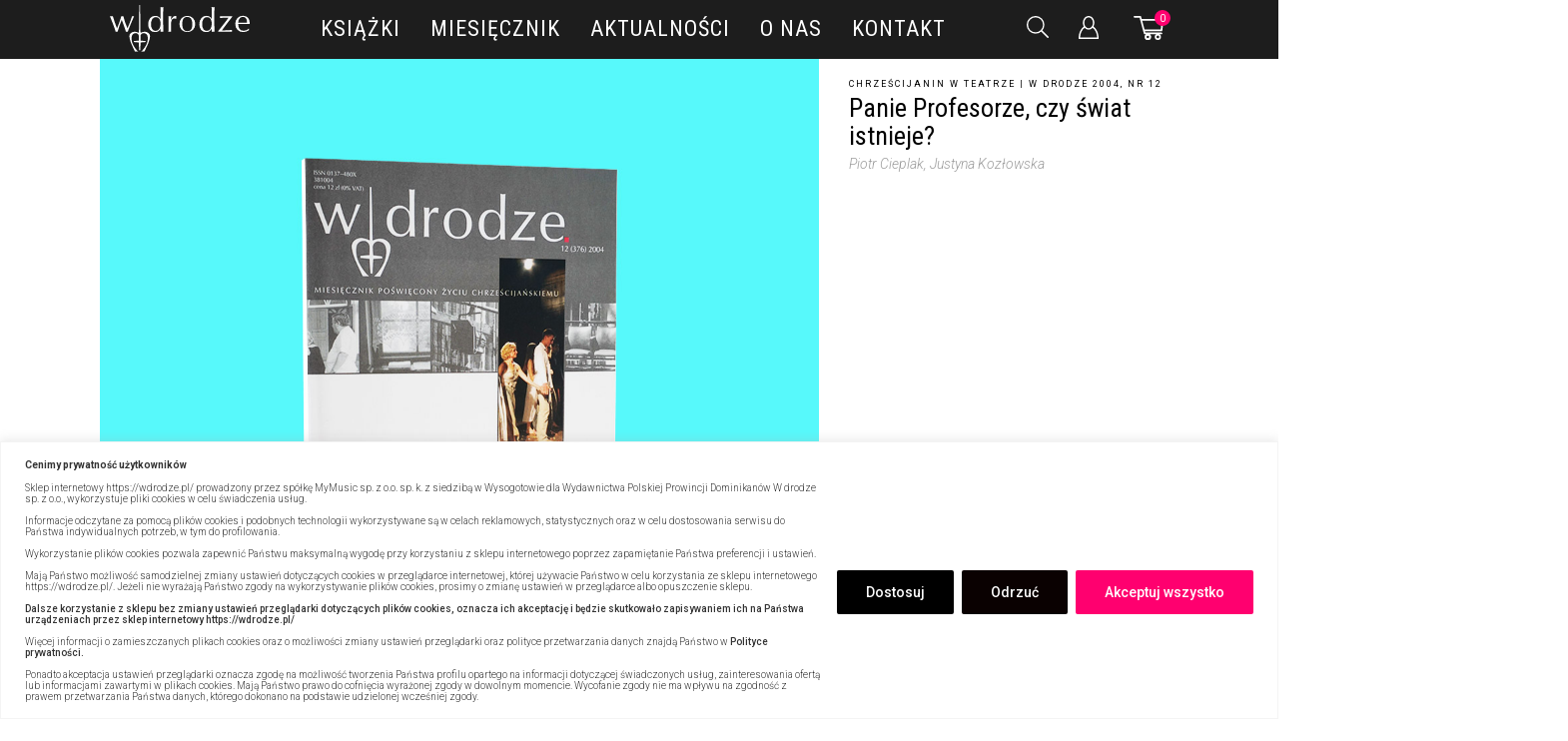

--- FILE ---
content_type: text/html; charset=UTF-8
request_url: https://wdrodze.pl/article/panie-profesorze-czy-swiat-istnieje/
body_size: 75008
content:
<!DOCTYPE html>
<html lang="pl-PL">

<head>
    <meta charset="UTF-8">
    <meta name="viewport" content="width=device-width, initial-scale=1, maximum-scale=5">
    
    <!-- Google tag (gtag.js) -->
    <script async src="https://www.googletagmanager.com/gtag/js?id=G-VHBS9WZJJ4"></script>
    <script>
    window.dataLayer = window.dataLayer || [];
    function gtag(){dataLayer.push(arguments);}
    gtag('js', new Date());

    gtag('config', 'G-VHBS9WZJJ4');
    </script>

    
                                    <meta property="article:published_time" content="2020-07-07 00:00:00" />
    <meta property="article:modified_time" content="2020-12-04 13:33:30" />
    <meta name="keywords" content="Kościół,Kościół katolicki,Wiara,Katolicyzm,Cieplak, Piotr,Reżyserzy polscy,Teatr polski" />
    <meta property="article:tag" content="Kościół,Kościół katolicki,Wiara,Katolicyzm,Cieplak, Piotr,Reżyserzy polscy,Teatr polski" />
    <meta property="article:publisher" content="https://wdrodze.pl/" />

            <meta property="og:image" content="" />
    <meta name="twitter:image" content="" />
        				<script>document.documentElement.className = document.documentElement.className + ' yes-js js_active js'</script>
				<meta name='robots' content='index, follow, max-image-preview:large, max-snippet:-1, max-video-preview:-1' />
	<style>img:is([sizes="auto" i], [sizes^="auto," i]) { contain-intrinsic-size: 3000px 1500px }</style>
	<!-- Znacznik Google (gtag.js) tryb zgody dataLayer dodany przez Site Kit -->
<script type="text/javascript" id="google_gtagjs-js-consent-mode-data-layer">
/* <![CDATA[ */
window.dataLayer = window.dataLayer || [];function gtag(){dataLayer.push(arguments);}
gtag('consent', 'default', {"ad_personalization":"denied","ad_storage":"denied","ad_user_data":"denied","analytics_storage":"denied","functionality_storage":"denied","security_storage":"denied","personalization_storage":"denied","region":["AT","BE","BG","CH","CY","CZ","DE","DK","EE","ES","FI","FR","GB","GR","HR","HU","IE","IS","IT","LI","LT","LU","LV","MT","NL","NO","PL","PT","RO","SE","SI","SK"],"wait_for_update":500});
window._googlesitekitConsentCategoryMap = {"statistics":["analytics_storage"],"marketing":["ad_storage","ad_user_data","ad_personalization"],"functional":["functionality_storage","security_storage"],"preferences":["personalization_storage"]};
window._googlesitekitConsents = {"ad_personalization":"denied","ad_storage":"denied","ad_user_data":"denied","analytics_storage":"denied","functionality_storage":"denied","security_storage":"denied","personalization_storage":"denied","region":["AT","BE","BG","CH","CY","CZ","DE","DK","EE","ES","FI","FR","GB","GR","HR","HU","IE","IS","IT","LI","LT","LU","LV","MT","NL","NO","PL","PT","RO","SE","SI","SK"],"wait_for_update":500};
/* ]]> */
</script>
<!-- DataLayer trybu zgody na koniec znacznika Google (gtag.js) dodany przez Site Kit -->

	<!-- This site is optimized with the Yoast SEO plugin v26.2 - https://yoast.com/wordpress/plugins/seo/ -->
	<title>Panie Profesorze, czy świat istnieje? - Wydawnictwo W drodze</title>
	<meta name="description" content="Przy bardzo płytkiej lekturze może się wydawać, że to zestaw skeczy, ale pod powierzchnią słów jest tam coś nadzwyczajnie wartościowego..." />
	<link rel="canonical" href="https://wdrodze.pl/article/panie-profesorze-czy-swiat-istnieje/" />
	<meta property="og:locale" content="pl_PL" />
	<meta property="og:type" content="article" />
	<meta property="og:title" content="Panie Profesorze, czy świat istnieje? - Wydawnictwo W drodze" />
	<meta property="og:description" content="Przy bardzo płytkiej lekturze może się wydawać, że to zestaw skeczy, ale pod powierzchnią słów jest tam coś nadzwyczajnie wartościowego..." />
	<meta property="og:url" content="https://wdrodze.pl/article/panie-profesorze-czy-swiat-istnieje/" />
	<meta property="og:site_name" content="Wydawnictwo W drodze" />
	<meta property="article:modified_time" content="2020-12-04T12:33:30+00:00" />
	<meta name="twitter:card" content="summary_large_image" />
	<meta name="twitter:label1" content="Szacowany czas czytania" />
	<meta name="twitter:data1" content="15 minut" />
	<script type="application/ld+json" class="yoast-schema-graph">{"@context":"https://schema.org","@graph":[{"@type":"Article","@id":"https://wdrodze.pl/article/panie-profesorze-czy-swiat-istnieje/#article","isPartOf":{"@id":"https://wdrodze.pl/article/panie-profesorze-czy-swiat-istnieje/"},"author":{"name":"W drodze","@id":"https://wdrodze.lukaszwronski.com/#/schema/person/5dd5fa0e59cde02bd09e59a26b24b04e"},"headline":"Panie Profesorze, czy świat istnieje?","datePublished":"2020-07-07T00:00:00+00:00","dateModified":"2020-12-04T12:33:30+00:00","mainEntityOfPage":{"@id":"https://wdrodze.pl/article/panie-profesorze-czy-swiat-istnieje/"},"wordCount":3021,"commentCount":0,"publisher":{"@id":"https://wdrodze.lukaszwronski.com/#organization"},"keywords":["Cieplak, Piotr","Reżyserzy polscy","Teatr polski"],"articleSection":["Chrześcijanin w teatrze"],"inLanguage":"pl-PL","potentialAction":[{"@type":"CommentAction","name":"Comment","target":["https://wdrodze.pl/article/panie-profesorze-czy-swiat-istnieje/#respond"]}]},{"@type":"WebPage","@id":"https://wdrodze.pl/article/panie-profesorze-czy-swiat-istnieje/","url":"https://wdrodze.pl/article/panie-profesorze-czy-swiat-istnieje/","name":"Panie Profesorze, czy świat istnieje? - Wydawnictwo W drodze","isPartOf":{"@id":"https://wdrodze.lukaszwronski.com/#website"},"datePublished":"2020-07-07T00:00:00+00:00","dateModified":"2020-12-04T12:33:30+00:00","description":"Przy bardzo płytkiej lekturze może się wydawać, że to zestaw skeczy, ale pod powierzchnią słów jest tam coś nadzwyczajnie wartościowego...","breadcrumb":{"@id":"https://wdrodze.pl/article/panie-profesorze-czy-swiat-istnieje/#breadcrumb"},"inLanguage":"pl-PL","potentialAction":[{"@type":"ReadAction","target":["https://wdrodze.pl/article/panie-profesorze-czy-swiat-istnieje/"]}]},{"@type":"BreadcrumbList","@id":"https://wdrodze.pl/article/panie-profesorze-czy-swiat-istnieje/#breadcrumb","itemListElement":[{"@type":"ListItem","position":1,"name":"Strona główna","item":"https://wdrodze.pl/"},{"@type":"ListItem","position":2,"name":"Artykuły","item":"https://wdrodze.pl/artykuly/"},{"@type":"ListItem","position":3,"name":"Miesięcznik","item":"https://wdrodze.pl/miesiecznik/"},{"@type":"ListItem","position":4,"name":"Chrześcijanin w teatrze","item":"https://wdrodze.pl/miesiecznik/chrzescijanin-w-teatrze/"},{"@type":"ListItem","position":5,"name":"Panie Profesorze, czy świat istnieje?"}]},{"@type":"WebSite","@id":"https://wdrodze.lukaszwronski.com/#website","url":"https://wdrodze.lukaszwronski.com/","name":"Wydawnictwo W drodze","description":"Wydawnictwo Polskiej Prowincji Dominikanów. Wydawnictwo W drodze założyli dominikanie, których dewizą jest „głosić wszystkim, wszędzie i na wszelkie możliwe sposoby”.","publisher":{"@id":"https://wdrodze.lukaszwronski.com/#organization"},"potentialAction":[{"@type":"SearchAction","target":{"@type":"EntryPoint","urlTemplate":"https://wdrodze.lukaszwronski.com/?s={search_term_string}"},"query-input":{"@type":"PropertyValueSpecification","valueRequired":true,"valueName":"search_term_string"}}],"inLanguage":"pl-PL"},{"@type":"Organization","@id":"https://wdrodze.lukaszwronski.com/#organization","name":"Wydawnictwo W drodze","url":"https://wdrodze.lukaszwronski.com/","logo":{"@type":"ImageObject","inLanguage":"pl-PL","@id":"https://wdrodze.lukaszwronski.com/#/schema/logo/image/","url":"https://wdrodze.pl/wp-content/uploads/2020/07/logo.png","contentUrl":"https://wdrodze.pl/wp-content/uploads/2020/07/logo.png","width":249,"height":83,"caption":"Wydawnictwo W drodze"},"image":{"@id":"https://wdrodze.lukaszwronski.com/#/schema/logo/image/"}},{"@type":"Person","@id":"https://wdrodze.lukaszwronski.com/#/schema/person/5dd5fa0e59cde02bd09e59a26b24b04e","name":"W drodze","image":{"@type":"ImageObject","inLanguage":"pl-PL","@id":"https://wdrodze.lukaszwronski.com/#/schema/person/image/","url":"https://secure.gravatar.com/avatar/7020da06dbde6d011969ffdf0d1742ac1abcebe2c715c7ce7591beddc17d3680?s=96&d=mm&r=g","contentUrl":"https://secure.gravatar.com/avatar/7020da06dbde6d011969ffdf0d1742ac1abcebe2c715c7ce7591beddc17d3680?s=96&d=mm&r=g","caption":"W drodze"},"sameAs":["https://wdrodze.lukaszwronski.com"]}]}</script>
	<!-- / Yoast SEO plugin. -->


<link rel='dns-prefetch' href='//www.googletagmanager.com' />

<link rel='stylesheet' id='wc-blocks-integration-css' href='https://wdrodze.pl/wp-content/plugins/woocommerce-subscriptions/build/index.css?ver=8.3.0' type='text/css' media='all' />
<link rel='stylesheet' id='woo-conditional-shipping-blocks-style-css' href='https://wdrodze.pl/wp-content/plugins/conditional-shipping-for-woocommerce/frontend/css/woo-conditional-shipping.css?ver=3.6.0.free' type='text/css' media='all' />
<link rel='stylesheet' id='wp-components-css' href='https://wdrodze.pl/wp-includes/css/dist/components/style.min.css' type='text/css' media='all' />
<link rel='stylesheet' id='woocommerce-dpd-blocks-integration-frontend-css' href='https://wdrodze.pl/wp-content/plugins/woocommerce-dpd/build/point-selection-block-frontend.css?ver=1761131779' type='text/css' media='all' />
<link rel='stylesheet' id='woocommerce-dpd-blocks-integration-editor-css' href='https://wdrodze.pl/wp-content/plugins/woocommerce-dpd/build/point-selection-block.css?ver=1761131779' type='text/css' media='all' />
<link rel='stylesheet' id='woocommerce-enadawca-blocks-integration-frontend-css' href='https://wdrodze.pl/wp-content/plugins/woocommerce-enadawca/build/point-selection-block-frontend.css?ver=1758110411' type='text/css' media='all' />
<link rel='stylesheet' id='woocommerce-enadawca-blocks-integration-editor-css' href='https://wdrodze.pl/wp-content/plugins/woocommerce-enadawca/build/point-selection-block.css?ver=1758110411' type='text/css' media='all' />
<link rel='stylesheet' id='woocommerce-paczkomaty-inpost-blocks-integration-frontend-css' href='https://wdrodze.pl/wp-content/plugins/woocommerce-paczkomaty-inpost/build/style-point-selection-block.css?ver=1716930120' type='text/css' media='all' />
<link rel='stylesheet' id='woocommerce-paczkomaty-inpost-blocks-integration-editor-css' href='https://wdrodze.pl/wp-content/plugins/woocommerce-paczkomaty-inpost/build/style-point-selection-block.css?ver=1716930120' type='text/css' media='all' />
<style id='classic-theme-styles-inline-css' type='text/css'>
/*! This file is auto-generated */
.wp-block-button__link{color:#fff;background-color:#32373c;border-radius:9999px;box-shadow:none;text-decoration:none;padding:calc(.667em + 2px) calc(1.333em + 2px);font-size:1.125em}.wp-block-file__button{background:#32373c;color:#fff;text-decoration:none}
</style>
<link rel='stylesheet' id='gutenberg-pdfjs-css' href='https://wdrodze.pl/wp-content/plugins/pdfjs-viewer-shortcode/inc/../blocks/dist/style.css?ver=2.2.3' type='text/css' media='all' />
<link rel='stylesheet' id='jquery-selectBox-css' href='https://wdrodze.pl/wp-content/plugins/yith-woocommerce-wishlist-premium/assets/css/jquery.selectBox.css?ver=1.2.0' type='text/css' media='all' />
<link rel='stylesheet' id='yith-wcwl-font-awesome-css' href='https://wdrodze.pl/wp-content/plugins/yith-woocommerce-wishlist-premium/assets/css/font-awesome.css?ver=4.7.0' type='text/css' media='all' />
<link rel='stylesheet' id='woocommerce_prettyPhoto_css-css' href='//wdrodze.pl/wp-content/plugins/woocommerce/assets/css/prettyPhoto.css?ver=3.1.6' type='text/css' media='all' />
<link rel='stylesheet' id='yith-wcwl-main-css' href='https://wdrodze.pl/wp-content/plugins/yith-woocommerce-wishlist-premium/assets/css/style.css?ver=3.26.0' type='text/css' media='all' />
<style id='yith-wcwl-main-inline-css' type='text/css'>
.yith-wcwl-share li a{color: #FFFFFF;}.yith-wcwl-share li a:hover{color: #FFFFFF;}.yith-wcwl-share a.facebook{background: #39599E; background-color: #39599E;}.yith-wcwl-share a.facebook:hover{background: #595A5A; background-color: #595A5A;}.yith-wcwl-share a.twitter{background: #45AFE2; background-color: #45AFE2;}.yith-wcwl-share a.twitter:hover{background: #595A5A; background-color: #595A5A;}.yith-wcwl-share a.pinterest{background: #AB2E31; background-color: #AB2E31;}.yith-wcwl-share a.pinterest:hover{background: #595A5A; background-color: #595A5A;}.yith-wcwl-share a.email{background: #FBB102; background-color: #FBB102;}.yith-wcwl-share a.email:hover{background: #595A5A; background-color: #595A5A;}.yith-wcwl-share a.whatsapp{background: #00A901; background-color: #00A901;}.yith-wcwl-share a.whatsapp:hover{background: #595A5A; background-color: #595A5A;}
</style>
<style id='global-styles-inline-css' type='text/css'>
:root{--wp--preset--aspect-ratio--square: 1;--wp--preset--aspect-ratio--4-3: 4/3;--wp--preset--aspect-ratio--3-4: 3/4;--wp--preset--aspect-ratio--3-2: 3/2;--wp--preset--aspect-ratio--2-3: 2/3;--wp--preset--aspect-ratio--16-9: 16/9;--wp--preset--aspect-ratio--9-16: 9/16;--wp--preset--color--black: #000000;--wp--preset--color--cyan-bluish-gray: #abb8c3;--wp--preset--color--white: #ffffff;--wp--preset--color--pale-pink: #f78da7;--wp--preset--color--vivid-red: #cf2e2e;--wp--preset--color--luminous-vivid-orange: #ff6900;--wp--preset--color--luminous-vivid-amber: #fcb900;--wp--preset--color--light-green-cyan: #7bdcb5;--wp--preset--color--vivid-green-cyan: #00d084;--wp--preset--color--pale-cyan-blue: #8ed1fc;--wp--preset--color--vivid-cyan-blue: #0693e3;--wp--preset--color--vivid-purple: #9b51e0;--wp--preset--gradient--vivid-cyan-blue-to-vivid-purple: linear-gradient(135deg,rgba(6,147,227,1) 0%,rgb(155,81,224) 100%);--wp--preset--gradient--light-green-cyan-to-vivid-green-cyan: linear-gradient(135deg,rgb(122,220,180) 0%,rgb(0,208,130) 100%);--wp--preset--gradient--luminous-vivid-amber-to-luminous-vivid-orange: linear-gradient(135deg,rgba(252,185,0,1) 0%,rgba(255,105,0,1) 100%);--wp--preset--gradient--luminous-vivid-orange-to-vivid-red: linear-gradient(135deg,rgba(255,105,0,1) 0%,rgb(207,46,46) 100%);--wp--preset--gradient--very-light-gray-to-cyan-bluish-gray: linear-gradient(135deg,rgb(238,238,238) 0%,rgb(169,184,195) 100%);--wp--preset--gradient--cool-to-warm-spectrum: linear-gradient(135deg,rgb(74,234,220) 0%,rgb(151,120,209) 20%,rgb(207,42,186) 40%,rgb(238,44,130) 60%,rgb(251,105,98) 80%,rgb(254,248,76) 100%);--wp--preset--gradient--blush-light-purple: linear-gradient(135deg,rgb(255,206,236) 0%,rgb(152,150,240) 100%);--wp--preset--gradient--blush-bordeaux: linear-gradient(135deg,rgb(254,205,165) 0%,rgb(254,45,45) 50%,rgb(107,0,62) 100%);--wp--preset--gradient--luminous-dusk: linear-gradient(135deg,rgb(255,203,112) 0%,rgb(199,81,192) 50%,rgb(65,88,208) 100%);--wp--preset--gradient--pale-ocean: linear-gradient(135deg,rgb(255,245,203) 0%,rgb(182,227,212) 50%,rgb(51,167,181) 100%);--wp--preset--gradient--electric-grass: linear-gradient(135deg,rgb(202,248,128) 0%,rgb(113,206,126) 100%);--wp--preset--gradient--midnight: linear-gradient(135deg,rgb(2,3,129) 0%,rgb(40,116,252) 100%);--wp--preset--font-size--small: 13px;--wp--preset--font-size--medium: 20px;--wp--preset--font-size--large: 36px;--wp--preset--font-size--x-large: 42px;--wp--preset--spacing--20: 0.44rem;--wp--preset--spacing--30: 0.67rem;--wp--preset--spacing--40: 1rem;--wp--preset--spacing--50: 1.5rem;--wp--preset--spacing--60: 2.25rem;--wp--preset--spacing--70: 3.38rem;--wp--preset--spacing--80: 5.06rem;--wp--preset--shadow--natural: 6px 6px 9px rgba(0, 0, 0, 0.2);--wp--preset--shadow--deep: 12px 12px 50px rgba(0, 0, 0, 0.4);--wp--preset--shadow--sharp: 6px 6px 0px rgba(0, 0, 0, 0.2);--wp--preset--shadow--outlined: 6px 6px 0px -3px rgba(255, 255, 255, 1), 6px 6px rgba(0, 0, 0, 1);--wp--preset--shadow--crisp: 6px 6px 0px rgba(0, 0, 0, 1);}:where(.is-layout-flex){gap: 0.5em;}:where(.is-layout-grid){gap: 0.5em;}body .is-layout-flex{display: flex;}.is-layout-flex{flex-wrap: wrap;align-items: center;}.is-layout-flex > :is(*, div){margin: 0;}body .is-layout-grid{display: grid;}.is-layout-grid > :is(*, div){margin: 0;}:where(.wp-block-columns.is-layout-flex){gap: 2em;}:where(.wp-block-columns.is-layout-grid){gap: 2em;}:where(.wp-block-post-template.is-layout-flex){gap: 1.25em;}:where(.wp-block-post-template.is-layout-grid){gap: 1.25em;}.has-black-color{color: var(--wp--preset--color--black) !important;}.has-cyan-bluish-gray-color{color: var(--wp--preset--color--cyan-bluish-gray) !important;}.has-white-color{color: var(--wp--preset--color--white) !important;}.has-pale-pink-color{color: var(--wp--preset--color--pale-pink) !important;}.has-vivid-red-color{color: var(--wp--preset--color--vivid-red) !important;}.has-luminous-vivid-orange-color{color: var(--wp--preset--color--luminous-vivid-orange) !important;}.has-luminous-vivid-amber-color{color: var(--wp--preset--color--luminous-vivid-amber) !important;}.has-light-green-cyan-color{color: var(--wp--preset--color--light-green-cyan) !important;}.has-vivid-green-cyan-color{color: var(--wp--preset--color--vivid-green-cyan) !important;}.has-pale-cyan-blue-color{color: var(--wp--preset--color--pale-cyan-blue) !important;}.has-vivid-cyan-blue-color{color: var(--wp--preset--color--vivid-cyan-blue) !important;}.has-vivid-purple-color{color: var(--wp--preset--color--vivid-purple) !important;}.has-black-background-color{background-color: var(--wp--preset--color--black) !important;}.has-cyan-bluish-gray-background-color{background-color: var(--wp--preset--color--cyan-bluish-gray) !important;}.has-white-background-color{background-color: var(--wp--preset--color--white) !important;}.has-pale-pink-background-color{background-color: var(--wp--preset--color--pale-pink) !important;}.has-vivid-red-background-color{background-color: var(--wp--preset--color--vivid-red) !important;}.has-luminous-vivid-orange-background-color{background-color: var(--wp--preset--color--luminous-vivid-orange) !important;}.has-luminous-vivid-amber-background-color{background-color: var(--wp--preset--color--luminous-vivid-amber) !important;}.has-light-green-cyan-background-color{background-color: var(--wp--preset--color--light-green-cyan) !important;}.has-vivid-green-cyan-background-color{background-color: var(--wp--preset--color--vivid-green-cyan) !important;}.has-pale-cyan-blue-background-color{background-color: var(--wp--preset--color--pale-cyan-blue) !important;}.has-vivid-cyan-blue-background-color{background-color: var(--wp--preset--color--vivid-cyan-blue) !important;}.has-vivid-purple-background-color{background-color: var(--wp--preset--color--vivid-purple) !important;}.has-black-border-color{border-color: var(--wp--preset--color--black) !important;}.has-cyan-bluish-gray-border-color{border-color: var(--wp--preset--color--cyan-bluish-gray) !important;}.has-white-border-color{border-color: var(--wp--preset--color--white) !important;}.has-pale-pink-border-color{border-color: var(--wp--preset--color--pale-pink) !important;}.has-vivid-red-border-color{border-color: var(--wp--preset--color--vivid-red) !important;}.has-luminous-vivid-orange-border-color{border-color: var(--wp--preset--color--luminous-vivid-orange) !important;}.has-luminous-vivid-amber-border-color{border-color: var(--wp--preset--color--luminous-vivid-amber) !important;}.has-light-green-cyan-border-color{border-color: var(--wp--preset--color--light-green-cyan) !important;}.has-vivid-green-cyan-border-color{border-color: var(--wp--preset--color--vivid-green-cyan) !important;}.has-pale-cyan-blue-border-color{border-color: var(--wp--preset--color--pale-cyan-blue) !important;}.has-vivid-cyan-blue-border-color{border-color: var(--wp--preset--color--vivid-cyan-blue) !important;}.has-vivid-purple-border-color{border-color: var(--wp--preset--color--vivid-purple) !important;}.has-vivid-cyan-blue-to-vivid-purple-gradient-background{background: var(--wp--preset--gradient--vivid-cyan-blue-to-vivid-purple) !important;}.has-light-green-cyan-to-vivid-green-cyan-gradient-background{background: var(--wp--preset--gradient--light-green-cyan-to-vivid-green-cyan) !important;}.has-luminous-vivid-amber-to-luminous-vivid-orange-gradient-background{background: var(--wp--preset--gradient--luminous-vivid-amber-to-luminous-vivid-orange) !important;}.has-luminous-vivid-orange-to-vivid-red-gradient-background{background: var(--wp--preset--gradient--luminous-vivid-orange-to-vivid-red) !important;}.has-very-light-gray-to-cyan-bluish-gray-gradient-background{background: var(--wp--preset--gradient--very-light-gray-to-cyan-bluish-gray) !important;}.has-cool-to-warm-spectrum-gradient-background{background: var(--wp--preset--gradient--cool-to-warm-spectrum) !important;}.has-blush-light-purple-gradient-background{background: var(--wp--preset--gradient--blush-light-purple) !important;}.has-blush-bordeaux-gradient-background{background: var(--wp--preset--gradient--blush-bordeaux) !important;}.has-luminous-dusk-gradient-background{background: var(--wp--preset--gradient--luminous-dusk) !important;}.has-pale-ocean-gradient-background{background: var(--wp--preset--gradient--pale-ocean) !important;}.has-electric-grass-gradient-background{background: var(--wp--preset--gradient--electric-grass) !important;}.has-midnight-gradient-background{background: var(--wp--preset--gradient--midnight) !important;}.has-small-font-size{font-size: var(--wp--preset--font-size--small) !important;}.has-medium-font-size{font-size: var(--wp--preset--font-size--medium) !important;}.has-large-font-size{font-size: var(--wp--preset--font-size--large) !important;}.has-x-large-font-size{font-size: var(--wp--preset--font-size--x-large) !important;}
:where(.wp-block-post-template.is-layout-flex){gap: 1.25em;}:where(.wp-block-post-template.is-layout-grid){gap: 1.25em;}
:where(.wp-block-columns.is-layout-flex){gap: 2em;}:where(.wp-block-columns.is-layout-grid){gap: 2em;}
:root :where(.wp-block-pullquote){font-size: 1.5em;line-height: 1.6;}
</style>
<link rel='stylesheet' id='rs-plugin-settings-css' href='https://wdrodze.pl/wp-content/plugins/revslider/public/assets/css/rs6.css?ver=6.4.6' type='text/css' media='all' />
<style id='rs-plugin-settings-inline-css' type='text/css'>
#rs-demo-id {}
</style>
<link rel='stylesheet' id='xoo-cp-style-css' href='https://wdrodze.pl/wp-content/plugins/added-to-cart-popup-woocommerce/assets/css/xoo-cp-style.css?ver=1.7' type='text/css' media='all' />
<style id='xoo-cp-style-inline-css' type='text/css'>
td.xoo-cp-pqty{
			    min-width: 120px;
			}
			.xoo-cp-container{
				max-width: 650px;
			}
			.xcp-btn{
				background-color: #777777;
				color: #ffffff;
				font-size: 14px;
				border-radius: 5px;
				border: 1px solid #777777;
			}
			.xcp-btn:hover{
				color: #ffffff;
			}
			td.xoo-cp-pimg{
				width: 20%;
			}
			table.xoo-cp-pdetails , table.xoo-cp-pdetails tr{
				border: 0!important;
			}
			table.xoo-cp-pdetails td{
				border-style: solid;
				border-width: 0px;
				border-color: #ebe9eb;
			}
</style>
<link rel='stylesheet' id='woo_conditional_shipping_css-css' href='https://wdrodze.pl/wp-content/plugins/conditional-shipping-for-woocommerce/includes/frontend/../../frontend/css/woo-conditional-shipping.css?ver=3.6.0.free' type='text/css' media='all' />
<link rel='stylesheet' id='brands-styles-css' href='https://wdrodze.pl/wp-content/plugins/woocommerce/assets/css/brands.css?ver=10.2.2' type='text/css' media='all' />
<link rel='stylesheet' id='dgwt-wcas-style-css' href='https://wdrodze.pl/wp-content/plugins/ajax-search-for-woocommerce-premium/assets/css/style.min.css?ver=1.28.1' type='text/css' media='all' />
<link rel='stylesheet' id='wc-memberships-frontend-css' href='https://wdrodze.pl/wp-content/plugins/woocommerce-memberships/assets/css/frontend/wc-memberships-frontend.min.css?ver=1.22.4' type='text/css' media='all' />
<link rel='stylesheet' id='wdrodze-styles-main-css' href='https://wdrodze.pl/wp-content/themes/wdrodze/assets/styles/main.css?v=20211s872dwef4g1102' type='text/css' media='all' />
<link rel='stylesheet' id='wdrodze-styles-rest-css' href='https://wdrodze.pl/wp-content/themes/wdrodze/assets/styles/rest.css?v=20211s478wef2dg1102' type='text/css' media='all' />
<link rel='stylesheet' id='p24-blik-field-styles-css' href='https://wdrodze.pl/wp-content/plugins/woocommerce-gateway-przelewy24/assets/css/blik_field.css?ver=4.1.10.5' type='text/css' media='all' />
<link rel='stylesheet' id='wc-pb-checkout-blocks-css' href='https://wdrodze.pl/wp-content/plugins/woocommerce-product-bundles/assets/css/frontend/checkout-blocks.css?ver=7.1.2' type='text/css' media='all' />
<link rel='stylesheet' id='wc-bundle-style-css' href='https://wdrodze.pl/wp-content/plugins/woocommerce-product-bundles/assets/css/frontend/woocommerce.css?ver=7.1.2' type='text/css' media='all' />
<script type="text/javascript" id="cookie-law-info-js-extra">
/* <![CDATA[ */
var _ckyConfig = {"_ipData":[],"_assetsURL":"https:\/\/wdrodze.pl\/wp-content\/plugins\/cookie-law-info\/lite\/frontend\/images\/","_publicURL":"https:\/\/wdrodze.pl","_expiry":"365","_categories":[{"name":"niezb\u0119dny","slug":"necessary","isNecessary":true,"ccpaDoNotSell":true,"cookies":[{"cookieID":"cookieyes-consent","domain":"wdrodze.pl","provider":""},{"cookieID":"yt-remote-device-id","domain":"youtube.com","provider":"youtube.com"},{"cookieID":"yt-player-headers-readable","domain":"youtube.com","provider":"youtube.com"},{"cookieID":"ytidb::LAST_RESULT_ENTRY_KEY","domain":"youtube.com","provider":"youtube.com"},{"cookieID":"yt-remote-connected-devices","domain":"youtube.com","provider":"youtube.com"},{"cookieID":"yt-remote-cast-installed","domain":"youtube.com","provider":"youtube.com"},{"cookieID":"yt-remote-session-app","domain":"youtube.com","provider":"youtube.com"},{"cookieID":"yt-remote-session-name","domain":"youtube.com","provider":"youtube.com"},{"cookieID":"yt-remote-cast-available","domain":"youtube.com","provider":"youtube.com"},{"cookieID":"yt-remote-fast-check-period","domain":"youtube.com","provider":"youtube.com"},{"cookieID":"yt.innertube::requests","domain":"youtube.com","provider":"youtube.com"},{"cookieID":"yt.innertube::nextId","domain":"youtube.com","provider":"youtube.com"}],"active":true,"defaultConsent":{"gdpr":true,"ccpa":true}},{"name":"Funkcjonalny","slug":"functional","isNecessary":false,"ccpaDoNotSell":true,"cookies":[{"cookieID":"YSC","domain":".youtube.com","provider":"youtube.com"},{"cookieID":"VISITOR_INFO1_LIVE","domain":".youtube.com","provider":"youtube.com"},{"cookieID":"VISITOR_PRIVACY_METADATA","domain":".youtube.com","provider":"youtube.com"},{"cookieID":"PREF","domain":".youtube.com","provider":"youtube.com"}],"active":true,"defaultConsent":{"gdpr":false,"ccpa":false}},{"name":"Analityka","slug":"analytics","isNecessary":false,"ccpaDoNotSell":true,"cookies":[{"cookieID":"_fbp","domain":".wdrodze.pl","provider":"facebook.net"},{"cookieID":"_ga","domain":".wdrodze.pl","provider":"google-analytics.com|googletagmanager.com\/gtag\/js"},{"cookieID":"_gid","domain":".wdrodze.pl","provider":"google-analytics.com|googletagmanager.com\/gtag\/js"},{"cookieID":"_gat_gtag_UA_*","domain":".wdrodze.pl","provider":"google-analytics.com|googletagmanager.com\/gtag\/js"},{"cookieID":"_gcl_au","domain":".wdrodze.pl","provider":"googletagmanager.com"},{"cookieID":"_ga_*","domain":".wdrodze.pl","provider":"google-analytics.com|googletagmanager.com\/gtag\/js"}],"active":true,"defaultConsent":{"gdpr":false,"ccpa":false}},{"name":"Wyst\u0119p","slug":"performance","isNecessary":false,"ccpaDoNotSell":true,"cookies":[],"active":true,"defaultConsent":{"gdpr":false,"ccpa":false}},{"name":"Reklama","slug":"advertisement","isNecessary":false,"ccpaDoNotSell":true,"cookies":[{"cookieID":"IDE","domain":".doubleclick.net","provider":"doubleclick.net"},{"cookieID":"test_cookie","domain":".doubleclick.net","provider":"doubleclick.net"}],"active":true,"defaultConsent":{"gdpr":false,"ccpa":false}}],"_activeLaw":"gdpr","_rootDomain":"","_block":"1","_showBanner":"1","_bannerConfig":{"settings":{"type":"banner","preferenceCenterType":"popup","position":"bottom","applicableLaw":"gdpr"},"behaviours":{"reloadBannerOnAccept":false,"loadAnalyticsByDefault":false,"animations":{"onLoad":"animate","onHide":"sticky"}},"config":{"revisitConsent":{"status":true,"tag":"revisit-consent","position":"bottom-right","meta":{"url":"#"},"styles":{"background-color":"#0056A7"},"elements":{"title":{"type":"text","tag":"revisit-consent-title","status":true,"styles":{"color":"#0056a7"}}}},"preferenceCenter":{"toggle":{"status":true,"tag":"detail-category-toggle","type":"toggle","states":{"active":{"styles":{"background-color":"#1863DC"}},"inactive":{"styles":{"background-color":"#D0D5D2"}}}}},"categoryPreview":{"status":false,"toggle":{"status":true,"tag":"detail-category-preview-toggle","type":"toggle","states":{"active":{"styles":{"background-color":"#1863DC"}},"inactive":{"styles":{"background-color":"#D0D5D2"}}}}},"videoPlaceholder":{"status":true,"styles":{"background-color":"#000000","border-color":"#000000","color":"#ffffff"}},"readMore":{"status":false,"tag":"readmore-button","type":"link","meta":{"noFollow":true,"newTab":true},"styles":{"color":"#ffffff","background-color":"transparent","border-color":"transparent"}},"auditTable":{"status":true},"optOption":{"status":true,"toggle":{"status":true,"tag":"optout-option-toggle","type":"toggle","states":{"active":{"styles":{"background-color":"#1863dc"}},"inactive":{"styles":{"background-color":"#FFFFFF"}}}}}}},"_version":"3.3.5","_logConsent":"1","_tags":[{"tag":"accept-button","styles":{"color":"#fff","background-color":"#ff006f","border-color":"#ff006f"}},{"tag":"reject-button","styles":{"color":"#fff","background-color":"#0a0101","border-color":"#0a0101"}},{"tag":"settings-button","styles":{"color":"#ffffff","background-color":"#000","border-color":"#000"}},{"tag":"readmore-button","styles":{"color":"#ffffff","background-color":"transparent","border-color":"transparent"}},{"tag":"donotsell-button","styles":{"color":"#333333","background-color":"","border-color":""}},{"tag":"accept-button","styles":{"color":"#fff","background-color":"#ff006f","border-color":"#ff006f"}},{"tag":"revisit-consent","styles":{"background-color":"#0056A7"}}],"_shortCodes":[{"key":"cky_readmore","content":"<a href=\"#\" class=\"cky-policy\" aria-label=\"Polityka Cookie\" target=\"_blank\" rel=\"noopener\" data-cky-tag=\"readmore-button\">Polityka Cookie<\/a>","tag":"readmore-button","status":false,"attributes":{"rel":"nofollow","target":"_blank"}},{"key":"cky_show_desc","content":"<button class=\"cky-show-desc-btn\" data-cky-tag=\"show-desc-button\" aria-label=\"Poka\u017c wi\u0119cej\">Poka\u017c wi\u0119cej<\/button>","tag":"show-desc-button","status":true,"attributes":[]},{"key":"cky_hide_desc","content":"<button class=\"cky-show-desc-btn\" data-cky-tag=\"hide-desc-button\" aria-label=\"Poka\u017c mniej\">Poka\u017c mniej<\/button>","tag":"hide-desc-button","status":true,"attributes":[]},{"key":"cky_category_toggle_label","content":"[cky_{{status}}_category_label] [cky_preference_{{category_slug}}_title]","tag":"","status":true,"attributes":[]},{"key":"cky_enable_category_label","content":"W\u0142\u0105czy\u0107","tag":"","status":true,"attributes":[]},{"key":"cky_disable_category_label","content":"Wy\u0142\u0105czy\u0107","tag":"","status":true,"attributes":[]},{"key":"cky_video_placeholder","content":"<div class=\"video-placeholder-normal\" data-cky-tag=\"video-placeholder\" id=\"[UNIQUEID]\"><p class=\"video-placeholder-text-normal\" data-cky-tag=\"placeholder-title\">Prosimy o zaakceptowanie zgody na pliki cookie<\/p><\/div>","tag":"","status":true,"attributes":[]},{"key":"cky_enable_optout_label","content":"W\u0142\u0105czy\u0107","tag":"","status":true,"attributes":[]},{"key":"cky_disable_optout_label","content":"Wy\u0142\u0105czy\u0107","tag":"","status":true,"attributes":[]},{"key":"cky_optout_toggle_label","content":"[cky_{{status}}_optout_label] [cky_optout_option_title]","tag":"","status":true,"attributes":[]},{"key":"cky_optout_option_title","content":"Nie sprzedawaj i nie udost\u0119pniaj moich danych osobowych","tag":"","status":true,"attributes":[]},{"key":"cky_optout_close_label","content":"Blisko","tag":"","status":true,"attributes":[]},{"key":"cky_preference_close_label","content":"Blisko","tag":"","status":true,"attributes":[]}],"_rtl":"","_language":"pl","_providersToBlock":[{"re":"youtube.com","categories":["functional"]},{"re":"facebook.net","categories":["analytics"]},{"re":"google-analytics.com|googletagmanager.com\/gtag\/js","categories":["analytics"]},{"re":"googletagmanager.com","categories":["analytics"]},{"re":"doubleclick.net","categories":["advertisement"]}]};
var _ckyStyles = {"css":".cky-overlay{background: #000000; opacity: 0.4; position: fixed; top: 0; left: 0; width: 100%; height: 100%; z-index: 99999999;}.cky-hide{display: none;}.cky-btn-revisit-wrapper{display: flex; align-items: center; justify-content: center; background: #0056a7; width: 45px; height: 45px; border-radius: 50%; position: fixed; z-index: 999999; cursor: pointer;}.cky-revisit-bottom-left{bottom: 15px; left: 15px;}.cky-revisit-bottom-right{bottom: 15px; right: 15px;}.cky-btn-revisit-wrapper .cky-btn-revisit{display: flex; align-items: center; justify-content: center; background: none; border: none; cursor: pointer; position: relative; margin: 0; padding: 0;}.cky-btn-revisit-wrapper .cky-btn-revisit img{max-width: fit-content; margin: 0; height: 30px; width: 30px;}.cky-revisit-bottom-left:hover::before{content: attr(data-tooltip); position: absolute; background: #4e4b66; color: #ffffff; left: calc(100% + 7px); font-size: 12px; line-height: 16px; width: max-content; padding: 4px 8px; border-radius: 4px;}.cky-revisit-bottom-left:hover::after{position: absolute; content: \"\"; border: 5px solid transparent; left: calc(100% + 2px); border-left-width: 0; border-right-color: #4e4b66;}.cky-revisit-bottom-right:hover::before{content: attr(data-tooltip); position: absolute; background: #4e4b66; color: #ffffff; right: calc(100% + 7px); font-size: 12px; line-height: 16px; width: max-content; padding: 4px 8px; border-radius: 4px;}.cky-revisit-bottom-right:hover::after{position: absolute; content: \"\"; border: 5px solid transparent; right: calc(100% + 2px); border-right-width: 0; border-left-color: #4e4b66;}.cky-revisit-hide{display: none;}.cky-consent-container{position: fixed; width: 100%; box-sizing: border-box; z-index: 9999999;}.cky-consent-container .cky-consent-bar{background: #ffffff; border: 1px solid; padding: 16.5px 24px; box-shadow: 0 -1px 10px 0 #acabab4d;}.cky-banner-bottom{bottom: 0; left: 0;}.cky-banner-top{top: 0; left: 0;}.cky-custom-brand-logo-wrapper .cky-custom-brand-logo{width: 100px; height: auto; margin: 0 0 12px 0;}.cky-notice .cky-title{color: #212121; font-weight: 700; font-size: 18px; line-height: 24px; margin: 0 0 12px 0;}.cky-notice-group{display: flex; justify-content: space-between; align-items: center; font-size: 14px; line-height: 24px; font-weight: 400;}.cky-notice-des *,.cky-preference-content-wrapper *,.cky-accordion-header-des *,.cky-gpc-wrapper .cky-gpc-desc *{font-size: 14px;}.cky-notice-des{color: #212121; font-size: 14px; line-height: 24px; font-weight: 400;}.cky-notice-des img{height: 25px; width: 25px;}.cky-consent-bar .cky-notice-des p,.cky-gpc-wrapper .cky-gpc-desc p,.cky-preference-body-wrapper .cky-preference-content-wrapper p,.cky-accordion-header-wrapper .cky-accordion-header-des p,.cky-cookie-des-table li div:last-child p{color: inherit; margin-top: 0; overflow-wrap: break-word;}.cky-notice-des P:last-child,.cky-preference-content-wrapper p:last-child,.cky-cookie-des-table li div:last-child p:last-child,.cky-gpc-wrapper .cky-gpc-desc p:last-child{margin-bottom: 0;}.cky-notice-des a.cky-policy,.cky-notice-des button.cky-policy{font-size: 14px; color: #1863dc; white-space: nowrap; cursor: pointer; background: transparent; border: 1px solid; text-decoration: underline;}.cky-notice-des button.cky-policy{padding: 0;}.cky-notice-des a.cky-policy:focus-visible,.cky-notice-des button.cky-policy:focus-visible,.cky-preference-content-wrapper .cky-show-desc-btn:focus-visible,.cky-accordion-header .cky-accordion-btn:focus-visible,.cky-preference-header .cky-btn-close:focus-visible,.cky-switch input[type=\"checkbox\"]:focus-visible,.cky-footer-wrapper a:focus-visible,.cky-btn:focus-visible{outline: 2px solid #1863dc; outline-offset: 2px;}.cky-btn:focus:not(:focus-visible),.cky-accordion-header .cky-accordion-btn:focus:not(:focus-visible),.cky-preference-content-wrapper .cky-show-desc-btn:focus:not(:focus-visible),.cky-btn-revisit-wrapper .cky-btn-revisit:focus:not(:focus-visible),.cky-preference-header .cky-btn-close:focus:not(:focus-visible),.cky-consent-bar .cky-banner-btn-close:focus:not(:focus-visible){outline: 0;}button.cky-show-desc-btn:not(:hover):not(:active){color: #1863dc; background: transparent;}button.cky-accordion-btn:not(:hover):not(:active),button.cky-banner-btn-close:not(:hover):not(:active),button.cky-btn-close:not(:hover):not(:active),button.cky-btn-revisit:not(:hover):not(:active){background: transparent;}.cky-consent-bar button:hover,.cky-modal.cky-modal-open button:hover,.cky-consent-bar button:focus,.cky-modal.cky-modal-open button:focus{text-decoration: none;}.cky-notice-btn-wrapper{display: flex; justify-content: center; align-items: center; margin-left: 15px;}.cky-notice-btn-wrapper .cky-btn{text-shadow: none; box-shadow: none;}.cky-btn{font-size: 14px; font-family: inherit; line-height: 24px; padding: 8px 27px; font-weight: 500; margin: 0 8px 0 0; border-radius: 2px; white-space: nowrap; cursor: pointer; text-align: center; text-transform: none; min-height: 0;}.cky-btn:hover{opacity: 0.8;}.cky-btn-customize{color: #1863dc; background: transparent; border: 2px solid #1863dc;}.cky-btn-reject{color: #1863dc; background: transparent; border: 2px solid #1863dc;}.cky-btn-accept{background: #1863dc; color: #ffffff; border: 2px solid #1863dc;}.cky-btn:last-child{margin-right: 0;}@media (max-width: 768px){.cky-notice-group{display: block;}.cky-notice-btn-wrapper{margin-left: 0;}.cky-notice-btn-wrapper .cky-btn{flex: auto; max-width: 100%; margin-top: 10px; white-space: unset;}}@media (max-width: 576px){.cky-notice-btn-wrapper{flex-direction: column;}.cky-custom-brand-logo-wrapper, .cky-notice .cky-title, .cky-notice-des, .cky-notice-btn-wrapper{padding: 0 28px;}.cky-consent-container .cky-consent-bar{padding: 16.5px 0;}.cky-notice-des{max-height: 40vh; overflow-y: scroll;}.cky-notice-btn-wrapper .cky-btn{width: 100%; padding: 8px; margin-right: 0;}.cky-notice-btn-wrapper .cky-btn-accept{order: 1;}.cky-notice-btn-wrapper .cky-btn-reject{order: 3;}.cky-notice-btn-wrapper .cky-btn-customize{order: 2;}}@media (max-width: 425px){.cky-custom-brand-logo-wrapper, .cky-notice .cky-title, .cky-notice-des, .cky-notice-btn-wrapper{padding: 0 24px;}.cky-notice-btn-wrapper{flex-direction: column;}.cky-btn{width: 100%; margin: 10px 0 0 0;}.cky-notice-btn-wrapper .cky-btn-customize{order: 2;}.cky-notice-btn-wrapper .cky-btn-reject{order: 3;}.cky-notice-btn-wrapper .cky-btn-accept{order: 1; margin-top: 16px;}}@media (max-width: 352px){.cky-notice .cky-title{font-size: 16px;}.cky-notice-des *{font-size: 12px;}.cky-notice-des, .cky-btn{font-size: 12px;}}.cky-modal.cky-modal-open{display: flex; visibility: visible; -webkit-transform: translate(-50%, -50%); -moz-transform: translate(-50%, -50%); -ms-transform: translate(-50%, -50%); -o-transform: translate(-50%, -50%); transform: translate(-50%, -50%); top: 50%; left: 50%; transition: all 1s ease;}.cky-modal{box-shadow: 0 32px 68px rgba(0, 0, 0, 0.3); margin: 0 auto; position: fixed; max-width: 100%; background: #ffffff; top: 50%; box-sizing: border-box; border-radius: 6px; z-index: 999999999; color: #212121; -webkit-transform: translate(-50%, 100%); -moz-transform: translate(-50%, 100%); -ms-transform: translate(-50%, 100%); -o-transform: translate(-50%, 100%); transform: translate(-50%, 100%); visibility: hidden; transition: all 0s ease;}.cky-preference-center{max-height: 79vh; overflow: hidden; width: 845px; overflow: hidden; flex: 1 1 0; display: flex; flex-direction: column; border-radius: 6px;}.cky-preference-header{display: flex; align-items: center; justify-content: space-between; padding: 22px 24px; border-bottom: 1px solid;}.cky-preference-header .cky-preference-title{font-size: 18px; font-weight: 700; line-height: 24px;}.cky-preference-header .cky-btn-close{margin: 0; cursor: pointer; vertical-align: middle; padding: 0; background: none; border: none; width: auto; height: auto; min-height: 0; line-height: 0; text-shadow: none; box-shadow: none;}.cky-preference-header .cky-btn-close img{margin: 0; height: 10px; width: 10px;}.cky-preference-body-wrapper{padding: 0 24px; flex: 1; overflow: auto; box-sizing: border-box;}.cky-preference-content-wrapper,.cky-gpc-wrapper .cky-gpc-desc{font-size: 14px; line-height: 24px; font-weight: 400; padding: 12px 0;}.cky-preference-content-wrapper{border-bottom: 1px solid;}.cky-preference-content-wrapper img{height: 25px; width: 25px;}.cky-preference-content-wrapper .cky-show-desc-btn{font-size: 14px; font-family: inherit; color: #1863dc; text-decoration: none; line-height: 24px; padding: 0; margin: 0; white-space: nowrap; cursor: pointer; background: transparent; border-color: transparent; text-transform: none; min-height: 0; text-shadow: none; box-shadow: none;}.cky-accordion-wrapper{margin-bottom: 10px;}.cky-accordion{border-bottom: 1px solid;}.cky-accordion:last-child{border-bottom: none;}.cky-accordion .cky-accordion-item{display: flex; margin-top: 10px;}.cky-accordion .cky-accordion-body{display: none;}.cky-accordion.cky-accordion-active .cky-accordion-body{display: block; padding: 0 22px; margin-bottom: 16px;}.cky-accordion-header-wrapper{cursor: pointer; width: 100%;}.cky-accordion-item .cky-accordion-header{display: flex; justify-content: space-between; align-items: center;}.cky-accordion-header .cky-accordion-btn{font-size: 16px; font-family: inherit; color: #212121; line-height: 24px; background: none; border: none; font-weight: 700; padding: 0; margin: 0; cursor: pointer; text-transform: none; min-height: 0; text-shadow: none; box-shadow: none;}.cky-accordion-header .cky-always-active{color: #008000; font-weight: 600; line-height: 24px; font-size: 14px;}.cky-accordion-header-des{font-size: 14px; line-height: 24px; margin: 10px 0 16px 0;}.cky-accordion-chevron{margin-right: 22px; position: relative; cursor: pointer;}.cky-accordion-chevron-hide{display: none;}.cky-accordion .cky-accordion-chevron i::before{content: \"\"; position: absolute; border-right: 1.4px solid; border-bottom: 1.4px solid; border-color: inherit; height: 6px; width: 6px; -webkit-transform: rotate(-45deg); -moz-transform: rotate(-45deg); -ms-transform: rotate(-45deg); -o-transform: rotate(-45deg); transform: rotate(-45deg); transition: all 0.2s ease-in-out; top: 8px;}.cky-accordion.cky-accordion-active .cky-accordion-chevron i::before{-webkit-transform: rotate(45deg); -moz-transform: rotate(45deg); -ms-transform: rotate(45deg); -o-transform: rotate(45deg); transform: rotate(45deg);}.cky-audit-table{background: #f4f4f4; border-radius: 6px;}.cky-audit-table .cky-empty-cookies-text{color: inherit; font-size: 12px; line-height: 24px; margin: 0; padding: 10px;}.cky-audit-table .cky-cookie-des-table{font-size: 12px; line-height: 24px; font-weight: normal; padding: 15px 10px; border-bottom: 1px solid; border-bottom-color: inherit; margin: 0;}.cky-audit-table .cky-cookie-des-table:last-child{border-bottom: none;}.cky-audit-table .cky-cookie-des-table li{list-style-type: none; display: flex; padding: 3px 0;}.cky-audit-table .cky-cookie-des-table li:first-child{padding-top: 0;}.cky-cookie-des-table li div:first-child{width: 100px; font-weight: 600; word-break: break-word; word-wrap: break-word;}.cky-cookie-des-table li div:last-child{flex: 1; word-break: break-word; word-wrap: break-word; margin-left: 8px;}.cky-footer-shadow{display: block; width: 100%; height: 40px; background: linear-gradient(180deg, rgba(255, 255, 255, 0) 0%, #ffffff 100%); position: absolute; bottom: calc(100% - 1px);}.cky-footer-wrapper{position: relative;}.cky-prefrence-btn-wrapper{display: flex; flex-wrap: wrap; align-items: center; justify-content: center; padding: 22px 24px; border-top: 1px solid;}.cky-prefrence-btn-wrapper .cky-btn{flex: auto; max-width: 100%; text-shadow: none; box-shadow: none;}.cky-btn-preferences{color: #1863dc; background: transparent; border: 2px solid #1863dc;}.cky-preference-header,.cky-preference-body-wrapper,.cky-preference-content-wrapper,.cky-accordion-wrapper,.cky-accordion,.cky-accordion-wrapper,.cky-footer-wrapper,.cky-prefrence-btn-wrapper{border-color: inherit;}@media (max-width: 845px){.cky-modal{max-width: calc(100% - 16px);}}@media (max-width: 576px){.cky-modal{max-width: 100%;}.cky-preference-center{max-height: 100vh;}.cky-prefrence-btn-wrapper{flex-direction: column;}.cky-accordion.cky-accordion-active .cky-accordion-body{padding-right: 0;}.cky-prefrence-btn-wrapper .cky-btn{width: 100%; margin: 10px 0 0 0;}.cky-prefrence-btn-wrapper .cky-btn-reject{order: 3;}.cky-prefrence-btn-wrapper .cky-btn-accept{order: 1; margin-top: 0;}.cky-prefrence-btn-wrapper .cky-btn-preferences{order: 2;}}@media (max-width: 425px){.cky-accordion-chevron{margin-right: 15px;}.cky-notice-btn-wrapper{margin-top: 0;}.cky-accordion.cky-accordion-active .cky-accordion-body{padding: 0 15px;}}@media (max-width: 352px){.cky-preference-header .cky-preference-title{font-size: 16px;}.cky-preference-header{padding: 16px 24px;}.cky-preference-content-wrapper *, .cky-accordion-header-des *{font-size: 12px;}.cky-preference-content-wrapper, .cky-preference-content-wrapper .cky-show-more, .cky-accordion-header .cky-always-active, .cky-accordion-header-des, .cky-preference-content-wrapper .cky-show-desc-btn, .cky-notice-des a.cky-policy{font-size: 12px;}.cky-accordion-header .cky-accordion-btn{font-size: 14px;}}.cky-switch{display: flex;}.cky-switch input[type=\"checkbox\"]{position: relative; width: 44px; height: 24px; margin: 0; background: #d0d5d2; -webkit-appearance: none; border-radius: 50px; cursor: pointer; outline: 0; border: none; top: 0;}.cky-switch input[type=\"checkbox\"]:checked{background: #1863dc;}.cky-switch input[type=\"checkbox\"]:before{position: absolute; content: \"\"; height: 20px; width: 20px; left: 2px; bottom: 2px; border-radius: 50%; background-color: white; -webkit-transition: 0.4s; transition: 0.4s; margin: 0;}.cky-switch input[type=\"checkbox\"]:after{display: none;}.cky-switch input[type=\"checkbox\"]:checked:before{-webkit-transform: translateX(20px); -ms-transform: translateX(20px); transform: translateX(20px);}@media (max-width: 425px){.cky-switch input[type=\"checkbox\"]{width: 38px; height: 21px;}.cky-switch input[type=\"checkbox\"]:before{height: 17px; width: 17px;}.cky-switch input[type=\"checkbox\"]:checked:before{-webkit-transform: translateX(17px); -ms-transform: translateX(17px); transform: translateX(17px);}}.cky-consent-bar .cky-banner-btn-close{position: absolute; right: 9px; top: 5px; background: none; border: none; cursor: pointer; padding: 0; margin: 0; min-height: 0; line-height: 0; height: auto; width: auto; text-shadow: none; box-shadow: none;}.cky-consent-bar .cky-banner-btn-close img{height: 9px; width: 9px; margin: 0;}.cky-notice-btn-wrapper .cky-btn-do-not-sell{font-size: 14px; line-height: 24px; padding: 6px 0; margin: 0; font-weight: 500; background: none; border-radius: 2px; border: none; cursor: pointer; text-align: left; color: #1863dc; background: transparent; border-color: transparent; box-shadow: none; text-shadow: none;}.cky-consent-bar .cky-banner-btn-close:focus-visible,.cky-notice-btn-wrapper .cky-btn-do-not-sell:focus-visible,.cky-opt-out-btn-wrapper .cky-btn:focus-visible,.cky-opt-out-checkbox-wrapper input[type=\"checkbox\"].cky-opt-out-checkbox:focus-visible{outline: 2px solid #1863dc; outline-offset: 2px;}@media (max-width: 768px){.cky-notice-btn-wrapper{margin-left: 0; margin-top: 10px; justify-content: left;}.cky-notice-btn-wrapper .cky-btn-do-not-sell{padding: 0;}}@media (max-width: 352px){.cky-notice-btn-wrapper .cky-btn-do-not-sell, .cky-notice-des a.cky-policy{font-size: 12px;}}.cky-opt-out-wrapper{padding: 12px 0;}.cky-opt-out-wrapper .cky-opt-out-checkbox-wrapper{display: flex; align-items: center;}.cky-opt-out-checkbox-wrapper .cky-opt-out-checkbox-label{font-size: 16px; font-weight: 700; line-height: 24px; margin: 0 0 0 12px; cursor: pointer;}.cky-opt-out-checkbox-wrapper input[type=\"checkbox\"].cky-opt-out-checkbox{background-color: #ffffff; border: 1px solid black; width: 20px; height: 18.5px; margin: 0; -webkit-appearance: none; position: relative; display: flex; align-items: center; justify-content: center; border-radius: 2px; cursor: pointer;}.cky-opt-out-checkbox-wrapper input[type=\"checkbox\"].cky-opt-out-checkbox:checked{background-color: #1863dc; border: none;}.cky-opt-out-checkbox-wrapper input[type=\"checkbox\"].cky-opt-out-checkbox:checked::after{left: 6px; bottom: 4px; width: 7px; height: 13px; border: solid #ffffff; border-width: 0 3px 3px 0; border-radius: 2px; -webkit-transform: rotate(45deg); -ms-transform: rotate(45deg); transform: rotate(45deg); content: \"\"; position: absolute; box-sizing: border-box;}.cky-opt-out-checkbox-wrapper.cky-disabled .cky-opt-out-checkbox-label,.cky-opt-out-checkbox-wrapper.cky-disabled input[type=\"checkbox\"].cky-opt-out-checkbox{cursor: no-drop;}.cky-gpc-wrapper{margin: 0 0 0 32px;}.cky-footer-wrapper .cky-opt-out-btn-wrapper{display: flex; flex-wrap: wrap; align-items: center; justify-content: center; padding: 22px 24px;}.cky-opt-out-btn-wrapper .cky-btn{flex: auto; max-width: 100%; text-shadow: none; box-shadow: none;}.cky-opt-out-btn-wrapper .cky-btn-cancel{border: 1px solid #dedfe0; background: transparent; color: #858585;}.cky-opt-out-btn-wrapper .cky-btn-confirm{background: #1863dc; color: #ffffff; border: 1px solid #1863dc;}@media (max-width: 352px){.cky-opt-out-checkbox-wrapper .cky-opt-out-checkbox-label{font-size: 14px;}.cky-gpc-wrapper .cky-gpc-desc, .cky-gpc-wrapper .cky-gpc-desc *{font-size: 12px;}.cky-opt-out-checkbox-wrapper input[type=\"checkbox\"].cky-opt-out-checkbox{width: 16px; height: 16px;}.cky-opt-out-checkbox-wrapper input[type=\"checkbox\"].cky-opt-out-checkbox:checked::after{left: 5px; bottom: 4px; width: 3px; height: 9px;}.cky-gpc-wrapper{margin: 0 0 0 28px;}}.video-placeholder-youtube{background-size: 100% 100%; background-position: center; background-repeat: no-repeat; background-color: #b2b0b059; position: relative; display: flex; align-items: center; justify-content: center; max-width: 100%;}.video-placeholder-text-youtube{text-align: center; align-items: center; padding: 10px 16px; background-color: #000000cc; color: #ffffff; border: 1px solid; border-radius: 2px; cursor: pointer;}.video-placeholder-normal{background-image: url(\"\/wp-content\/plugins\/cookie-law-info\/lite\/frontend\/images\/placeholder.svg\"); background-size: 80px; background-position: center; background-repeat: no-repeat; background-color: #b2b0b059; position: relative; display: flex; align-items: flex-end; justify-content: center; max-width: 100%;}.video-placeholder-text-normal{align-items: center; padding: 10px 16px; text-align: center; border: 1px solid; border-radius: 2px; cursor: pointer;}.cky-rtl{direction: rtl; text-align: right;}.cky-rtl .cky-banner-btn-close{left: 9px; right: auto;}.cky-rtl .cky-notice-btn-wrapper .cky-btn:last-child{margin-right: 8px;}.cky-rtl .cky-notice-btn-wrapper .cky-btn:first-child{margin-right: 0;}.cky-rtl .cky-notice-btn-wrapper{margin-left: 0; margin-right: 15px;}.cky-rtl .cky-prefrence-btn-wrapper .cky-btn{margin-right: 8px;}.cky-rtl .cky-prefrence-btn-wrapper .cky-btn:first-child{margin-right: 0;}.cky-rtl .cky-accordion .cky-accordion-chevron i::before{border: none; border-left: 1.4px solid; border-top: 1.4px solid; left: 12px;}.cky-rtl .cky-accordion.cky-accordion-active .cky-accordion-chevron i::before{-webkit-transform: rotate(-135deg); -moz-transform: rotate(-135deg); -ms-transform: rotate(-135deg); -o-transform: rotate(-135deg); transform: rotate(-135deg);}@media (max-width: 768px){.cky-rtl .cky-notice-btn-wrapper{margin-right: 0;}}@media (max-width: 576px){.cky-rtl .cky-notice-btn-wrapper .cky-btn:last-child{margin-right: 0;}.cky-rtl .cky-prefrence-btn-wrapper .cky-btn{margin-right: 0;}.cky-rtl .cky-accordion.cky-accordion-active .cky-accordion-body{padding: 0 22px 0 0;}}@media (max-width: 425px){.cky-rtl .cky-accordion.cky-accordion-active .cky-accordion-body{padding: 0 15px 0 0;}}.cky-rtl .cky-opt-out-btn-wrapper .cky-btn{margin-right: 12px;}.cky-rtl .cky-opt-out-btn-wrapper .cky-btn:first-child{margin-right: 0;}.cky-rtl .cky-opt-out-checkbox-wrapper .cky-opt-out-checkbox-label{margin: 0 12px 0 0;}"};
/* ]]> */
</script>
<script type="text/javascript" src="https://wdrodze.pl/wp-content/plugins/cookie-law-info/lite/frontend/js/script.min.js?ver=3.3.5" id="cookie-law-info-js"></script>
<script type="text/javascript" src="https://wdrodze.pl/wp-includes/js/jquery/jquery.min.js?ver=3.7.1" id="jquery-core-js"></script>
<script type="text/javascript" src="https://wdrodze.pl/wp-includes/js/jquery/jquery-migrate.min.js?ver=3.4.1" id="jquery-migrate-js"></script>
<script type="text/javascript" src="https://wdrodze.pl/wp-content/plugins/woocommerce/assets/js/jquery-blockui/jquery.blockUI.min.js?ver=2.7.0-wc.10.2.2" id="jquery-blockui-js" defer="defer" data-wp-strategy="defer"></script>
<script type="text/javascript" id="wc-add-to-cart-js-extra">
/* <![CDATA[ */
var wc_add_to_cart_params = {"ajax_url":"\/wp-admin\/admin-ajax.php","wc_ajax_url":"\/?wc-ajax=%%endpoint%%","i18n_view_cart":"Zobacz koszyk","cart_url":"https:\/\/wdrodze.pl\/koszyk\/","is_cart":"","cart_redirect_after_add":"no"};
/* ]]> */
</script>
<script type="text/javascript" src="https://wdrodze.pl/wp-content/plugins/woocommerce/assets/js/frontend/add-to-cart.min.js?ver=10.2.2" id="wc-add-to-cart-js" defer="defer" data-wp-strategy="defer"></script>
<script type="text/javascript" src="https://wdrodze.pl/wp-content/plugins/woocommerce/assets/js/js-cookie/js.cookie.min.js?ver=2.1.4-wc.10.2.2" id="js-cookie-js" defer="defer" data-wp-strategy="defer"></script>
<script type="text/javascript" id="woocommerce-js-extra">
/* <![CDATA[ */
var woocommerce_params = {"ajax_url":"\/wp-admin\/admin-ajax.php","wc_ajax_url":"\/?wc-ajax=%%endpoint%%","i18n_password_show":"Poka\u017c has\u0142o","i18n_password_hide":"Ukryj has\u0142o"};
/* ]]> */
</script>
<script type="text/javascript" src="https://wdrodze.pl/wp-content/plugins/woocommerce/assets/js/frontend/woocommerce.min.js?ver=10.2.2" id="woocommerce-js" defer="defer" data-wp-strategy="defer"></script>
<script type="text/javascript" id="wc-cart-fragments-js-extra">
/* <![CDATA[ */
var wc_cart_fragments_params = {"ajax_url":"\/wp-admin\/admin-ajax.php","wc_ajax_url":"\/?wc-ajax=%%endpoint%%","cart_hash_key":"wc_cart_hash_32829093e72fa393d68de25b0885d79a","fragment_name":"wc_fragments_32829093e72fa393d68de25b0885d79a","request_timeout":"5000"};
/* ]]> */
</script>
<script type="text/javascript" src="https://wdrodze.pl/wp-content/plugins/woocommerce/assets/js/frontend/cart-fragments.min.js?ver=10.2.2" id="wc-cart-fragments-js" defer="defer" data-wp-strategy="defer"></script>
<script type="text/javascript" id="woo-conditional-shipping-js-js-extra">
/* <![CDATA[ */
var conditional_shipping_settings = {"trigger_fields":[]};
/* ]]> */
</script>
<script type="text/javascript" src="https://wdrodze.pl/wp-content/plugins/conditional-shipping-for-woocommerce/includes/frontend/../../frontend/js/woo-conditional-shipping.js?ver=3.6.0.free" id="woo-conditional-shipping-js-js"></script>
<link rel='shortlink' href='https://wdrodze.pl/?p=5012908' />
<style id="cky-style-inline">[data-cky-tag]{visibility:hidden;}</style><meta name="generator" content="Site Kit by Google 1.164.0" />
<!-- This website runs the Product Feed PRO for WooCommerce by AdTribes.io plugin - version woocommercesea_option_installed_version -->
		<style>
			.dgwt-wcas-ico-magnifier,.dgwt-wcas-ico-magnifier-handler{max-width:20px}.dgwt-wcas-search-wrapp{max-width:920px}.dgwt-wcas-style-pirx .dgwt-wcas-sf-wrapp{background-color:#1d1d1d}.dgwt-wcas-search-wrapp .dgwt-wcas-sf-wrapp input[type=search].dgwt-wcas-search-input,.dgwt-wcas-search-wrapp .dgwt-wcas-sf-wrapp input[type=search].dgwt-wcas-search-input:hover,.dgwt-wcas-search-wrapp .dgwt-wcas-sf-wrapp input[type=search].dgwt-wcas-search-input:focus{background-color:#1d1d1d;color:#fff;border-color:#1d1d1d}.dgwt-wcas-sf-wrapp input[type=search].dgwt-wcas-search-input::placeholder{color:#fff;opacity:.3}.dgwt-wcas-sf-wrapp input[type=search].dgwt-wcas-search-input::-webkit-input-placeholder{color:#fff;opacity:.3}.dgwt-wcas-sf-wrapp input[type=search].dgwt-wcas-search-input:-moz-placeholder{color:#fff;opacity:.3}.dgwt-wcas-sf-wrapp input[type=search].dgwt-wcas-search-input::-moz-placeholder{color:#fff;opacity:.3}.dgwt-wcas-sf-wrapp input[type=search].dgwt-wcas-search-input:-ms-input-placeholder{color:#fff}.dgwt-wcas-no-submit.dgwt-wcas-search-wrapp .dgwt-wcas-ico-magnifier path,.dgwt-wcas-search-wrapp .dgwt-wcas-close path{fill:#fff}.dgwt-wcas-loader-circular-path{stroke:#fff}.dgwt-wcas-preloader{opacity:.6}		</style>
			<noscript><style>.woocommerce-product-gallery{ opacity: 1 !important; }</style></noscript>
	<meta name="generator" content="Powered by Slider Revolution 6.4.6 - responsive, Mobile-Friendly Slider Plugin for WordPress with comfortable drag and drop interface." />
<link rel="icon" href="https://wdrodze.pl/wp-content/uploads/2020/07/cropped-favicon-32x32.png" sizes="32x32" />
<link rel="icon" href="https://wdrodze.pl/wp-content/uploads/2020/07/cropped-favicon-192x192.png" sizes="192x192" />
<link rel="apple-touch-icon" href="https://wdrodze.pl/wp-content/uploads/2020/07/cropped-favicon-180x180.png" />
<meta name="msapplication-TileImage" content="https://wdrodze.pl/wp-content/uploads/2020/07/cropped-favicon-270x270.png" />
<script type="text/javascript">function setREVStartSize(e){
			//window.requestAnimationFrame(function() {				 
				window.RSIW = window.RSIW===undefined ? window.innerWidth : window.RSIW;	
				window.RSIH = window.RSIH===undefined ? window.innerHeight : window.RSIH;	
				try {								
					var pw = document.getElementById(e.c).parentNode.offsetWidth,
						newh;
					pw = pw===0 || isNaN(pw) ? window.RSIW : pw;
					e.tabw = e.tabw===undefined ? 0 : parseInt(e.tabw);
					e.thumbw = e.thumbw===undefined ? 0 : parseInt(e.thumbw);
					e.tabh = e.tabh===undefined ? 0 : parseInt(e.tabh);
					e.thumbh = e.thumbh===undefined ? 0 : parseInt(e.thumbh);
					e.tabhide = e.tabhide===undefined ? 0 : parseInt(e.tabhide);
					e.thumbhide = e.thumbhide===undefined ? 0 : parseInt(e.thumbhide);
					e.mh = e.mh===undefined || e.mh=="" || e.mh==="auto" ? 0 : parseInt(e.mh,0);		
					if(e.layout==="fullscreen" || e.l==="fullscreen") 						
						newh = Math.max(e.mh,window.RSIH);					
					else{					
						e.gw = Array.isArray(e.gw) ? e.gw : [e.gw];
						for (var i in e.rl) if (e.gw[i]===undefined || e.gw[i]===0) e.gw[i] = e.gw[i-1];					
						e.gh = e.el===undefined || e.el==="" || (Array.isArray(e.el) && e.el.length==0)? e.gh : e.el;
						e.gh = Array.isArray(e.gh) ? e.gh : [e.gh];
						for (var i in e.rl) if (e.gh[i]===undefined || e.gh[i]===0) e.gh[i] = e.gh[i-1];
											
						var nl = new Array(e.rl.length),
							ix = 0,						
							sl;					
						e.tabw = e.tabhide>=pw ? 0 : e.tabw;
						e.thumbw = e.thumbhide>=pw ? 0 : e.thumbw;
						e.tabh = e.tabhide>=pw ? 0 : e.tabh;
						e.thumbh = e.thumbhide>=pw ? 0 : e.thumbh;					
						for (var i in e.rl) nl[i] = e.rl[i]<window.RSIW ? 0 : e.rl[i];
						sl = nl[0];									
						for (var i in nl) if (sl>nl[i] && nl[i]>0) { sl = nl[i]; ix=i;}															
						var m = pw>(e.gw[ix]+e.tabw+e.thumbw) ? 1 : (pw-(e.tabw+e.thumbw)) / (e.gw[ix]);					
						newh =  (e.gh[ix] * m) + (e.tabh + e.thumbh);
					}				
					if(window.rs_init_css===undefined) window.rs_init_css = document.head.appendChild(document.createElement("style"));					
					document.getElementById(e.c).height = newh+"px";
					window.rs_init_css.innerHTML += "#"+e.c+"_wrapper { height: "+newh+"px }";				
				} catch(e){
					console.log("Failure at Presize of Slider:" + e)
				}					   
			//});
		  };</script>
		<style type="text/css" id="wp-custom-css">
			.post-main-box {
	z-index:2;
}		</style>
		
    <link rel="preconnect" href="https://fonts.googleapis.com">
    <link rel="preconnect" href="https://fonts.gstatic.com" crossorigin>
    <link rel="preconnect" href="https://fonts.googleapis.com">
    <link
        href="https://fonts.googleapis.com/css2?family=Roboto:ital,wght@0,100;0,300;0,400;0,500;0,700;0,900;1,100;1,300;1,400;1,500;1,700;1,900&display=swap"
        rel="stylesheet">
    <link
        href="https://fonts.googleapis.com/css2?family=Roboto+Condensed:ital,wght@0,300;0,400;0,700;1,300;1,400;1,700&display=swap"
        rel="stylesheet">

    <style>
        .post-list-image-Array + .post-list-flag {
            display: none!important;
        }
    li:has([for="shipping_method_0_flexible_shipping_single132"]) {
        display: none!important;
    }
    .coupon-wbppcqz4 {
        display: none!important;
    }
    
    label[for="billing_country"] + span strong {
    font-weight: 300;
    display: block;
    padding: 10px 20px;
    border: 1px solid #c5c5c5;
    text-align: center;
    text-transform: uppercase;
    font-size: 15px;
}
.my_account_memberships td {
    font-size: 16px;
    font-family: 'Roboto Condensed';
}.woocommerce-account table.my_account_memberships {
    table-layout: auto;
}.woocommerce-orders-table__cell-order-status mark {
    display: block;
    font-size: 14px;
    line-height: normal;
    background: transparent;
}.woocommerce-account mark {
    background: none;
    display: inline;
    padding: 0;
}.woocommerce-account .u-columns, .col2-set {
    align-items: center;
    display: flex;
    flex-direction: row;
    gap: 30px;
}.woocommerce-Address, .woocommerce .woocommerce-customer-details {
    display: flex;
    flex-direction: column;
    justify-content: space-between;
}.woocommerce-Address a, .woocommerce .woocommerce-customer-details a {
    margin-top: 15px;
    max-width: 160px !important;
		}.page-id-5023421:not(.logged-in) .woocommerce{flex-direction: column!important;
    align-items: center!important;
			justify-content: center!important;}.show-password-input{display:none}#customer_login .u-column1, #customer_login .u-column2, .woocommerce-ResetPassword {
    
}   .page-id-5023421:not(.logged-in)  #customer_login button {
        width: 100%;
        margin: 15px 0;
        max-width: 100%;
    }
@media all and (min-width: 1024px) {

    .woocommerce-account .woocommerce{
        display: flex;
        flex-direction:row;

        gap: 30px;

        max-width: 1080px;
        margin: 0 auto;



    }

    .membership-next-bill-on {
        display: none;
    }

    .woocommerce-MyAccount-navigation {
        width: 240px;

    }
    .woocommerce-MyAccount-navigation ul {
        flex-direction: column!important;

    }
    .woocommerce-MyAccount-content {
        flex: 1;
    }

}

        .cky-btn-revisit-wrapper.cky-revisit-bottom-right {
    left: 15px;
}
        .post-list-item-special del>del+ins {
            display: none !important;
        }.woocommerce-variation-add-to-cart-purchasable.woocommerce-variation-add-to-cart-disabled .yith-wcwl-add-to-wishlist {
    /*
    display: none;
    */
}.variant-purchasable ~ .yith-wcwl-add-to-wishlist {
    display: none;
}

        #cookie-notice .cn-button {
            display: block;
            text-align: center;
            margin: 0 0 6px 0;
            padding: 15px 20px;
            font-family: 'Roboto';
            font-weight: 300;
            font-size: 1.4rem;
            border: 0;
            cursor: pointer;
            text-transform: uppercase;
            transition: all 0.2s;
            border-radius: 0;
            background: #000;
            white-space: break-spaces;
        }

        span#cn-notice-text {
            max-width: 1200px;
            text-align: left;
            line-height: normal;
            font-size: 10px;
        }

        #cookie-notice {
            width: 100%;
        }

        .post-list-item .star-rating span::before {
            content: "5353535353";
            top: 0;
            position: absolute;
            left: 0;
        }

        .post-list-item .star-rating {
            float: right;
            overflow: hidden;
            position: relative;
            height: 1em;
            line-height: 1;
            font-size: 1em;
            width: 5.4em;
            font-family: star;
        }

        .woocommerce-variation-add-to-cart-purchasable .quantity-new {
            display: none !important;
        }

        .woocommerce-variation-add-to-cart-purchasable .quantity:not(.quantity-new) {
            display: flex !important;
        }

        .kksr-legend * {
            display: inline-block !important;
        }

        .post-ratings>.kksr-legend {
            margin-left: 0 !important;
        }

        .lowest-price.x del {
            display: none !important
        }

        .fmForm input[type=text]::placeholder,
        .fmForm select::placeholder,
        .fmForm input[type=email]::placeholder {
            color: #000 !important;
            opacity: 1 !important;
        }

        table.product-table.table {
            table-layout: fixed;
        }

        span.product-bundle-variant~.single_variation--single del {
            display: inline-block !important;
        }

        @media all and (min-width:1800px) {

            .page-id-5023432 .post-list-item-home-media-ajax:nth-last-child(1),
            .page-id-5023432 .post-list-item-home-media-ajax:nth-last-child(2),
            .page-id-5023432 .post-list-item-home-media-ajax:nth-last-child(3),
            .page-id-5023432 .post-list-item-home-media-ajax:nth-last-child(4),
            .page-id-5023432 .post-list-item-home-media-ajax:nth-last-child(5),
            .page-id-5023432 .post-list-item-home-media-ajax:nth-last-child(6),
            .page-id-5023432 .post-list-item-home-media-ajax:nth-last-child(7),
            .page-id-5023432 .post-list-item-home-media-ajax:nth-last-child(8),
            .page-id-5023432 .post-list-item-home-media-ajax:nth-last-child(9),
            .page-id-5023432 .post-list-item-home-media-ajax:nth-last-child(10),
            .page-id-5023432 .post-list-item-home-media-ajax:nth-last-child(11) {
                display: none !important;
            }
        }

        .post-main-box.post-main-box--bundle button.disabled {
            pointer-events: auto !important;
            opacity: 1 !important;
        }

        html .postid-5131823 .post-main-box--bundle del,
        html .postid-5131821 .post-main-box--bundle del,
        html .postid-5131819 .post-main-box--bundle del,
        html .postid-5131817 .post-main-box--bundle del,
        html .postid-5131814 .post-main-box--bundle del {
            display: none !important;
        }

        html .post-list-item-5131823 span.product-bundle-variant~.single_variation--single del,
        html .post-list-item-5131821 span.product-bundle-variant~.single_variation--single del,
        html .post-list-item-5131819 span.product-bundle-variant~.single_variation--single del,
        html .post-list-item-5131817 span.product-bundle-variant~.single_variation--single del,
        html .post-list-item-5131814 span.product-bundle-variant~.single_variation--single del {
            display: none !important;
        }

        html [data-product_id="5131823"] .woocommerce-variation-price del,
        html [data-product_id="5131821"] .woocommerce-variation-price del,
        html [data-product_id="5131819"] .woocommerce-variation-price del,
        html [data-product_id="5131817"] .woocommerce-variation-price del,
        html [data-product_id="5131814"] .woocommerce-variation-price del {
            display: none !important;
        }

        .post-list-item-5131821 del,
        .post-list-item-5131819 del,
        .post-list-item-5131817 del,
        .post-list-item-5131814 del {
            display: none !important;
        }

        .product-stock-count {
            display: none !important;
        }

        p+ul {
            margin-top: -25px !important;
            padding-top: 0 !important;
        }

        div#customer_details .comment-form-fm-sign {
            display: none;
        }

        .woocommerce-variation-price del {
            text-decoration: none;
        }

        .woocommerce-variation-price del bdi {
            text-decoration: line-through;
        }

        ul#pakiety .woocommerce-variation-price>del.amount {
            text-decoration: line-through;
        }

        .bundle_button input.minus,
        .bundle_button input.plus {
            top: 10px;
        }

        .post-list-content--bundle .variations {
            position: absolute;
            bottom: -10px;
        }

        .post-ratings {
            position: relative;
            z-index: 8;
            top: -7px;
        }

        .woocommerce-variation-add-to-cart-purchasable .add-to-cart {

            //z-index:5 }.payment_method_przelewy24_recurring + li {display: none!important;}.postid-5192327 .woocommerce-variation-price .price, .postid-5191997 .woocommerce-variation-price .price, {display: none!important;}.wishlist_table .product-add-to-cart a {background: #000 !important;color: #fff !important;padding: 10px 15px !important;display: block !important;width: auto !important;margin: 5px !important;font-size:0;}.wishlist_table .product-add-to-cart a:before {content: "Wybierz wariant i dodaj do koszyka";font-size: 14px!important;color: #fff !important;}.wishlist_table tr td.product-thumbnail a img {width: 100%;height: auto;}
            .variations .variation-radios {
                min-height: 59px;
            }

            .home .single_variation--single .variation-radios {
                min-height: 50px;
            }

            .single_variation[style="display: none;"]+.woocommerce-variation-spacer {
                height: 0;
            }

            .bundled_product_summary {
                position: relative !important;
            }

            .bundled_product_summary .variations_form {
                height: auto !important;
            }

            .woocommerce div.product p.stock {
                display: none !important;
            }

            .bundled_product_summary .variations {
                top: 0 !important;
            }

            div.bundled_product_summary,
            .woocommerce div.product.bundled_product_summary {
                width: 100% !important;
            }

            .attribute_value_static {
                display: none;
            }

            .lowest-price {
                font-size: 11px;
                padding: 5px 7px 3px 5px;
                display: flex;
                flex-direction: row;
                justify-content: space-between;
                align-items: center;
            }

            .header-fixed {
                z-index: 10;
            }

            .price del {
                text-decoration: none;
            }

            .price del bdi {
                text-decoration: line-through;
            }

            @media all and (max-width:480px) {}

            .woocommerce-variation-price-sale {
                display: none;
                font-size: 2rem;
                margin: 5px 0;
                font-weight: 400;
                color: #0095b3;
            }

            .post-list-item-special .quantity,
            .post-list-item-long-special .quantity {
                margin-top: 0 !important;
            }

            .bundle_button .single_add_to_cart_button.disabled {
                opacity: 1 !important;
                pointer-events: auto;
            }

            .product-bundle-variant+.single_variation--single {
                display: block !important;
            }

            .post-list-item-monthly .variations_form {
                max-width: 320px;
            }

            @media all and (max-width: 480px) {
                .post-list-item-monthly .variations_form {
                    max-width: 100%;
                }

                .post-main-box table.variations {
                    max-width: 100% !important;
                }
            }

            .home .wp-block-image {
                margin: 0 0 -5px;
            }

            .article-special .woocommerce-variation-price-sale {
                display: inline-block;
            }

            .bundle_form .bundle_price,
            .bundle_form .bundle_error {
                display: none !important;
            }

            .woocommerce .cart td.product-quantity {
                font-size: 2.5rem;
                font-family: 'Roboto Condensed';
                font-weight: 500;
                text-align: center;
            }

            .coupon-liturgia {
                display: none;
            }

            .woocommerce-form__label-for-checkbox span {
                margin-left: 4px !important;
                margin-top: 2px;
            }

            section.woocommerce-order-downloads {
                padding: 30px !important;
            }

            @media all and (max-width:1280px) {
                .home .post-list-home-media {
                    display: none !important;
                }

                .order-column .woocommerce-customer-details {
                    min-height: 360px !important;
                    height: auto !important;
                }
            }

            @media all and (min-width:1280px) {
                .wp-block-column.home-post-feature .post-list-item-long {
                    display: none !important;
                }

                .order-column .woocommerce-customer-details {
                    min-height: 322px !important;
                    height: auto !important;
                }
            }

            .product-subtotal-mobile del {
                text-decoration: none;
            }

            .product-subtotal-mobile del bdi {
                text-decoration: line-through;
            }

            @media all and (max-width:1360px) {
                .product-subtotal-mobile del {
                    position: absolute;
                    right: 0;
                    top: -33px;
                }

                .product-subtotal-mobile del+span {
                    top: -8px !important;
                    display: block;
                }
            }

            .fundusz-odbudowy {
                width: 360px;
                height: 720px;
                padding: 0;
                background-color: #FEFCF4;
                display: flex;
                flex-direction: column;
            }

            .fundusz-odbudowy div {
                width: 360px;
                height: 360px;
            }

            .fundusz-odbudowy div:nth-child(2) {
                padding: 20px;
            }

            @media all and (min-width: 767px) {
                .fundusz-odbudowy {
                    flex-direction: row;
                    justify-content: space-between;
                    width: 720px;
                    height: 360px;
                }
            }

            .fundusz-odbudowy .post-title {
                font-family: 'Roboto Condensed';
                font-size: 2.5rem;
                line-height: 110%;
                margin: 0.1rem 0 0.5rem;
                font-weight: 500;
            }

            @media all and (max-width: 360px) {
                .fundusz-odbudowy {
                    width: 100%;
                }

                .fundusz-odbudowy div {
                    width: 100%;
                    height: 360px;
                }
            }

            .star-rating {
                margin: 5px 0 4px !important;
            }

            .post-list-item .star-rating {
                margin: 3px 0 4px !important;
            }

            .woocommerce .star-rating span {
                overflow: hidden;
                float: left;
                top: 0;
                left: 0;
                position: absolute;
                padding-top: 1.5em;
            }

            .home .main .wp-block-image .size-full {
                width: 100%;
            }

            .home .main .wp-block-image .size-full img {
                width: 100%;
            }

            .woocommerce-order-pay form#order_review #payment {
                display: flex !important;
                flex-direction: column;
                align-items: flex-start;
            }

            .woocommerce-order-pay form#order_review .form-row {
                text-align: left;
            }

            .woocommerce-order-pay form#order_review {
                flex-direction: column;
            }

            .woocommerce-order-pay form#order_review .payment-content {
                text-align: left;
            }

            .woocommerce-order-pay .woocommerce-terms-and-conditions-wrapper {
                margin-bottom: 10px;
            }

            .cky-consent-container p,
            .cky-consent-container strong {
                font-size: 10px !important;
                line-height: normal !important;
            }

            .woocommerce-variation[style="display: none;"] .woocommerce-variation-price {
                display: none !important;
            }

            .step-3 {
                position: relative;
            }

            .step-3 .woocommerce-checkout-shipping .shipping td {
                display: block;
                padding: 10px 20px 0 !important;
                border: 1px solid #000;
            }

            @media all and (min-width: 1024px) {

                .step-3 .woocommerce-checkout-shipping .separator+.shipping {
                    position: absolute;
                    top: 78px;
                    right: 0;
                    width: 360px;
                }

                .step-3 .woocommerce-checkout-shipping .separator+.shipping>td {
                    display: block;
                    padding: 10px 20px 0 !important;

                }

                a.js--choose-point-dpd {
                    display: block;
                    text-align: center;
                    margin: 10px 0 6px auto;
                    padding: 11px 20px;
                    font-family: 'Roboto';
                    font-weight: 300;
                    font-size: 1.4rem;
                    border: 0;
                    cursor: pointer;
                    text-transform: uppercase;
                    transition: color, background-color 0.2s;
                    white-space: nowrap;
                    background-color: #000 !important;
                    color: #fff;
                }

            }
/*
            .post-list .post-list-item .woocommerce-variation-add-to-cart-purchasable .yith-wcwl-add-to-wishlist {
                display: none !important;

            }

            .post-list .post-list-item .woocommerce-variation-add-to-cart-purchasable .quantity-new {
                display: none !important;
            }

            .post-list .post-list-item .woocommerce-variation-add-to-cart-purchasable .quantity:not(.quantity-new) {
                display: block !important;
            }*/
    </style>

    <script>
        function makeCheck(e, r) {
            if (checkboxes = e.querySelectorAll(
                    "input[type='checkbox']:not(#ship-to-different-address-checkbox):not(#vat_checkbox):not(#createaccount)"
                    ), r.checked) {
                for (i = 0; i < checkboxes.length; i++) checkboxes[i].checked = !0;
                for (register_marketing = document.querySelectorAll(".register_marketing"), i = 0; i <
                    register_marketing.length; i++) register_marketing[i].classList.add("register_marketing-show");
                jQuery(".terms_2").toggle(), jQuery(".terms_3").toggle(), jQuery(".terms_2").is(":visible") ? jQuery(
                    'input[name="terms_2"]').attr("required", "required") : jQuery('input[name="terms_2"]').prop(
                    "required", !1), jQuery(".terms_3").is(":visible") ? jQuery('input[name="terms_3"]').attr(
                    "required", "required") : jQuery('input[name="terms_3"]').prop("required", !1)
            } else {
                for (i = 0; i < checkboxes.length; i++) checkboxes[i].checked = !1;
                for (register_marketing = document.querySelectorAll(".register_marketing"), i = 0; i <
                    register_marketing.length; i++) register_marketing[i].classList.remove("register_marketing-show");
                jQuery(".terms_2").toggle(), jQuery(".terms_3").toggle(), jQuery(".terms_2").is(":visible") ? jQuery(
                    'input[name="terms_2"]').attr("required", "required") : jQuery('input[name="terms_2"]').prop(
                    "required", !1), jQuery(".terms_3").is(":visible") ? jQuery('input[name="terms_3"]').attr(
                    "required", "required") : jQuery('input[name="terms_3"]').prop("required", !1)
            }
        }
    </script>

    
    <!-- Global site tag (gtag.js) - Google Analytics -->
    <script async src="https://www.googletagmanager.com/gtag/js?id=G-6QRT9FQC90"></script>
    <script>
    window.dataLayer = window.dataLayer || [];
    function gtag(){dataLayer.push(arguments);}
    gtag('js', new Date());

    gtag('config', 'G-6QRT9FQC90');
    gtag('config', 'AW-644344858');
    </script>

    <!-- Global site tag (gtag.js) - Google Analytics
    <script async src="https://www.googletagmanager.com/gtag/js?id=G-G4Q5WSQ6C7"></script>
    <script>
    window.dataLayer = window.dataLayer || [];
    function gtag(){dataLayer.push(arguments);}
    gtag('js', new Date());

    gtag('config', 'G-G4Q5WSQ6C7');
    </script> -->

    <!-- Facebook Pixel Code -->
    <script>
    !function(f,b,e,v,n,t,s)
    {if(f.fbq)return;n=f.fbq=function(){n.callMethod?
    n.callMethod.apply(n,arguments):n.queue.push(arguments)};
    if(!f._fbq)f._fbq=n;n.push=n;n.loaded=!0;n.version='2.0';
    n.queue=[];t=b.createElement(e);t.async=!0;
    t.src=v;s=b.getElementsByTagName(e)[0];
    s.parentNode.insertBefore(t,s)}(window,document,'script',
    'https://connect.facebook.net/en_US/fbevents.js');

    fbq('init', '1128279067235583');
    fbq('track', 'PageView');
    </script>
    <noscript>
    <img height="1" width="1"
    src="https://www.facebook.com/tr?id=1128279067235583&ev=PageView
    &noscript=1"/>
    </noscript>
    <!-- End Facebook Pixel Code -->
    

</head>

<body class="wp-singular article-template-default single single-article postid-5012908 single-format-standard wp-custom-logo wp-theme-wdrodze theme-wdrodze woocommerce-no-js woocommerce">


    <header class="header header-fixed">
        <div class="container header-container">
            <div>
                <a title="Wydawnictwo W drodze" href="https://wdrodze.pl">
                    <img width="120" height="36" src="https://wdrodze.pl/wp-content/themes/wdrodze/logo.svg"
                        class="header-logo " title="Wydawnictwo W drodze" alt="Wydawnictwo W drodze"
                        style="background: none;min-height: 0;">
                </a>
            </div>
            <nav class="nav nav-desktop">

                <ul class="nav-mega">
                    <li class="nav-menu-item">
    <a href="https://wdrodze.pl/kategoria-produktu/ksiazki/" class="nav-menu-link">
        Książki
    </a>

    <!-- .overlay -->
    <ul class="sub-menu">

        <li>
            <div>
                <h4 class="header-sub-menu header-sub-menu-section">
                    <a href="https://wdrodze.pl/kategoria-produktu/ksiazki/">
                        Kategorie
                    </a>
                </h4>
                <!-- .header-sub-menu -->

                <h2>
                    <a href="https://wdrodze.pl/kategoria-produktu/ksiazki/biblia/">
                        Biblia
                    </a>
                </h2>

                <h2>
                    <a href="https://wdrodze.pl/kategoria-produktu/ksiazki/biografie/">
                        Biografie
                    </a>
                </h2>

                <h2>
                    <a href="https://wdrodze.pl/kategoria-produktu/ksiazki/dla-dzieci-i-mlodziezy/">
                        Dla dzieci i młodzieży
                    </a>
                </h2>

                <h2>
                    <a href="https://wdrodze.pl/kategoria-produktu/ksiazki/duchowosc/">
                        Duchowość
                    </a>
                </h2>

                <h2>
                    <a href="https://wdrodze.pl/kategoria-produktu/ksiazki/filozofia/">
                        Filozofia
                    </a>
                </h2>

                <h2>
                    <a href="https://wdrodze.pl/kategoria-produktu/ksiazki/historia/">
                        Historia
                    </a>
                </h2>

                <h2>
                    <a href="https://wdrodze.pl/kategoria-produktu/ksiazki/literatura/">
                        Literatura
                    </a>
                </h2>

                <h2>
                    <a href="https://wdrodze.pl/kategoria-produktu/ksiazki/psychologia/">
                        Psychologia
                    </a>
                </h2>


                <h2>
                    <a href="https://wdrodze.pl/kategoria-produktu/ksiazki/relacje/">
                        Relacje
                    </a>
                </h2>

                <h2>
                    <a href="https://wdrodze.pl/kategoria-produktu/ksiazki/rodzina/">
                        Rodzina
                    </a>
                </h2>
                <h2>
                    <a href="https://wdrodze.pl/kategoria-produktu/ksiazki/teologia/">
                        Teologia
                    </a>
                </h2>

                <h4 class="header-sub-menu header-sub-menu-section">
                    <a href="https://wdrodze.pl/kategoria-produktu/inne/">
                        Inne
                    </a>
                </h4>

                <h2>
                    <a href="https://wdrodze.pl/kategoria-produktu/inne/czasopismo/">
                        Czasopisma
                    </a>
                </h2>

                <h2>
                    <a href="https://wdrodze.pl/kategoria-produktu/inne/muzyka/">
                        Muzyka
                    </a>
                </h2>

                <h2>
                    <a href="https://wdrodze.pl/kategoria-produktu/inne/sztuka-sakralna/">
                        Sztuka sakralna
                    </a>
                </h2>

            </div>
            <div>
                <h4 class="header-sub-menu">
                    <a
                        href="https://wdrodze.pl/kategoria-produktu/ksiazki/?sticker=novelty">
                        Nowości
                    </a>
                </h4>

                <!-- .header-sub-menu -->
                <h4 class="header-sub-menu">
                    <a
                        href="https://wdrodze.pl/kategoria-produktu/ksiazki/?category=207267&label=announcement&min=&max=">
                        Zapowiedzi
                    </a>
                </h4>
                <!-- .header-sub-menu -->

                <h4 class="header-sub-menu">
                    <a
                        href="https://wdrodze.pl/kategoria-produktu/ksiazki/?category=207267&label=presale&min=&max=">
                        Przedsprzedaże
                    </a>
                </h4>
                <!-- .header-sub-menu -->

                <h4 class="header-sub-menu">
                    <a
                        href="https://wdrodze.pl/kategoria-produktu/ksiazki/?sticker=bestseller">
                        Bestsellery
                    </a>
                </h4>
                <!-- .header-sub-menu -->

                <h4 class="header-sub-menu header-sub-menu-section">
                    <a
                        href="https://wdrodze.pl/kategoria-produktu/ksiazki/?category=207267&label=promotion&min=&max=">
                        Promocje
                    </a>
                </h4>
                <!-- .header-sub-menu -->

                <h2>
                    <a href="https://wdrodze.pl/kategoria-produktu/pakiety/">
                        Zestawy promocyjne
                    </a>
                </h2>

                <h2>
                    <a
                        href="https://wdrodze.pl/kategoria-produktu/ksiazki/?label=addition&authors_title_text=&min=&max=">
                        Wydania specjalne
                    </a>
                </h2>

                <h4 class="header-sub-menu header-sub-menu-section">
                    <a href="https://wdrodze.pl/kategoria-produktu/ksiazki/?category=207267&label=sale&min=&max=">
                        Wyprzedaże
                    </a>
                </h4>
                <!-- .header-sub-menu -->

                <h2>
                    <a
                        href="https://wdrodze.pl/kategoria-produktu/ksiazki/?category=207267&label=end&min=&max=">
                        Końcówki nakładów
                    </a>
                </h2>

                <h2>
                    <a
                        href="https://wdrodze.pl/kategoria-produktu/outlet/">
                        Outlet
                    </a>
                </h2>

                <h4 class="header-sub-menu header-sub-menu-section">
                    Tytuły dostępne jako
                </h4>
                <!-- .header-sub-menu -->

                <h2>
                    <a
                        href="https://wdrodze.pl/kategoria-produktu/ksiazki/?category=207267&type=207316&min=&max=">
                        E-book
                    </a>
                </h2>

                <h2>
                    <a
                        href="https://wdrodze.pl/kategoria-produktu/ksiazki/?category=207267&type=207317&min=&max=">
                        Audiobook
                    </a>
                </h2>

            </div>
            <div>
                <h4 class="header-sub-menu header-sub-menu-section">
                    Najpopularniejsi autorzy
                </h4>

                <h2>
                    <a href="https://wdrodze.pl/authors/adam-szustak-op/">
                        Adam Szustak OP
                    </a>
                </h2>

                <h2>
                    <a href="https://wdrodze.pl/authors/jon-frederickson/">
                        Jon Frederickson
                    </a>
                </h2>

                <h2>
                    <a href="https://wdrodze.pl/authors/sw-tomasz-z-akwinu/">
                        św. Tomasz z Akwinu
                    </a>
                </h2>

                <h2>
                    <a href="https://wdrodze.pl/authors/krzysztof-palys-op/">
                        Krzysztof Pałys OP
                    </a>
                </h2>

                <h2>
                    <a href="https://wdrodze.pl/authors/wilfrid-stinissen-ocd/">
                        Wilfrid Stinissen OCD
                    </a>
                </h2>

                <h4 class="header-sub-menu header-sub-menu-section">
                    <a href="https://wdrodze.pl/autorzy/?author_category=product">
                        Autorzy
                    </a>
                </h4>

                <div class="filter-label-container"><label class="filter-label-alphabet"><a
                            href="https://wdrodze.pl/autorzy/?alphabet=A&author_category=product"><span>A,
                            </span></a></label>
                    <label class="filter-label-alphabet"><a
                            href="https://wdrodze.pl/autorzy/?alphabet=B&author_category=product"><span>B,
                            </span></a></label>
                    <label class="filter-label-alphabet"><a
                            href="https://wdrodze.pl/autorzy/?alphabet=C&author_category=product"><span>C,
                            </span></a></label>
                    <label class="filter-label-alphabet"><a
                            href="https://wdrodze.pl/autorzy/?alphabet=D&author_category=product"><span>D,
                            </span></a></label>
                    <label class="filter-label-alphabet"><a
                            href="https://wdrodze.pl/autorzy/?alphabet=E&author_category=product"><span>E,
                            </span></a></label>
                    <label class="filter-label-alphabet"><a
                            href="https://wdrodze.pl/autorzy/?alphabet=F&author_category=product"><span>F,
                            </span></a></label>
                    <label class="filter-label-alphabet"><a
                            href="https://wdrodze.pl/autorzy/?alphabet=G&author_category=product"><span>G,
                            </span></a></label>
                    <label class="filter-label-alphabet"><a
                            href="https://wdrodze.pl/autorzy/?alphabet=H&author_category=product"><span>H,
                            </span></a></label>
                    <label class="filter-label-alphabet"><a
                            href="https://wdrodze.pl/autorzy/?alphabet=I&author_category=product"><span>I,
                            </span></a></label>
                    <label class="filter-label-alphabet"><a
                            href="https://wdrodze.pl/autorzy/?alphabet=J&author_category=product"><span>J,
                            </span></a></label>
                    <label class="filter-label-alphabet"><a
                            href="https://wdrodze.pl/autorzy/?alphabet=K&author_category=product"><span>K,
                            </span></a></label>
                    <label class="filter-label-alphabet"><a
                            href="https://wdrodze.pl/autorzy/?alphabet=L&author_category=product"><span>L,
                            </span></a></label>
                    <label class="filter-label-alphabet"><a
                            href="https://wdrodze.pl/autorzy/?alphabet=Ł&author_category=product"><span>Ł,
                            </span></a></label>
                    <label class="filter-label-alphabet"><a
                            href="https://wdrodze.pl/autorzy/?alphabet=M&author_category=product"><span>M,
                            </span></a></label>
                    <label class="filter-label-alphabet"><a
                            href="https://wdrodze.pl/autorzy/?alphabet=N&author_category=product"><span>N,
                            </span></a></label>
                    <label class="filter-label-alphabet"><a
                            href="https://wdrodze.pl/autorzy/?alphabet=O&author_category=product"><span>O,
                            </span></a></label>
                    <label class="filter-label-alphabet"><a
                            href="https://wdrodze.pl/autorzy/?alphabet=P&author_category=product"><span>P,
                            </span></a></label>
                    <label class="filter-label-alphabet"><a
                            href="https://wdrodze.pl/autorzy/?alphabet=R&author_category=product"><span>R,
                            </span></a></label>
                    <label class="filter-label-alphabet"><a
                            href="https://wdrodze.pl/autorzy/?alphabet=S&author_category=product"><span>S,
                            </span></a></label>
                    <label class="filter-label-alphabet"><a
                            href="https://wdrodze.pl/autorzy/?alphabet=T&author_category=product"><span>T,
                            </span></a></label>
                    <label class="filter-label-alphabet"><a
                            href="https://wdrodze.pl/autorzy/?alphabet=U&author_category=product"><span>U,
                            </span></a></label>
                    <label class="filter-label-alphabet"><a
                            href="https://wdrodze.pl/autorzy/?alphabet=W&author_category=product"><span>W,
                            </span></a></label>
                    <label class="filter-label-alphabet"><a
                            href="https://wdrodze.pl/autorzy/?alphabet=Y&author_category=product"><span>Y,
                            </span></a></label>
                    <label class="filter-label-alphabet"><a
                            href="https://wdrodze.pl/autorzy/?alphabet=Z&author_category=product"><span>Z
                            </span></a></label>
                </div>

                <h4 class="header-sub-menu header-sub-menu-section">
                    Serie wydawnicze
                </h4>

                <h2>
                    <a href="https://wdrodze.pl/seria/biblioteka-instytutu-tomistycznego-teksty-i-studia/">
                        Biblioteka Instytutu Tomistycznego. Teksty i studia
                    </a>
                </h2>
         

                <h2>
                    <a
                        href="https://wdrodze.pl/seria/dominikanska-biblioteka-teologii/">
                        Dominikańska Biblioteka Teologii
                    </a>
                </h2>
                       
                <h2>
                    
                <a
                        href="https://wdrodze.pl/seria/dominikanski-instytut-historyczny/">

                Dominikański Instytut Historyczny
                    </a>

                </h2>
                <h2>
                    <a href="https://wdrodze.pl/seria/dziela-wszystkie-tomasza-z-akwinu/">
                        Dzieła wszystkie Tomasza z Akwinu 
                    </a>
                </h2>



                <h2>
                    <a
                        href="https://wdrodze.pl/seria/kkps/">
                        KKPS
                    </a>
                </h2>
                <h2>
                    <a href="https://wdrodze.pl/seria/nowa-apologetyka/">
                    Nowa Apologetyka
                    </a>
                </h2>
                <h2>
                    <a href="https://wdrodze.pl/seria-z-chrystogramem/">
                        Seria z chrystogramem
                    </a>
                </h2>
                <h2>
                    <a
                        href="https://wdrodze.pl/seria/psychologia-i-wiara/">
                        Psychologia i wiara
                    </a>
                </h2>

                <h2>
                    <a href="https://wdrodze.pl/seria/pszenica-i-kakol/">
                        Pszenica i Kąkol
                    </a>
                </h2>

                <h2>
                    <a href="https://wdrodze.pl/seria/ipray/">
                        iPray
                    </a>
                </h2>
                
            </div>
        </li>
    </ul>
    <!-- .nav-menu-link -->
</li>
<!-- .nav-menu-item -->
<li class="nav-menu-item">
    <a href="https://wdrodze.pl/poprzednie-wydania/" class="nav-menu-link">
        Miesięcznik
    </a>

    <!-- .overlay -->
    <ul class="sub-menu">
        <li>
            <div>

                <h4 class="header-sub-menu">
                    <a href="https://wdrodze.pl/miesiecznik/aktualny-numer/">
                        Najnowszy numer miesięcznika
                    </a>
                </h4>

                <h4 class="header-sub-menu header-sub-menu-section">
                    <a href="https://wdrodze.pl/poprzednie-wydania/?min_year=2012&max_year=2025">
                        Ostatnie numery miesięcznika
                    </a>
                </h4>
                <h2>
                    <a href="https://wdrodze.pl/produkt/w-drodze-2025-nr-10/">
                        W drodze 2025, nr 10                    </a>
                </h2>
                <h2>
                    <a href="https://wdrodze.pl/produkt/w-drodze-2025-nr-09/">
                        W drodze 2025, nr 09                    </a>
                </h2>
                <h2>
                    <a href="https://wdrodze.pl/produkt/w-drodze-2025-nr-08/">
                        W drodze 2025, nr 08                    </a>
                </h2>
                <h2>
                    <a href="https://wdrodze.pl/produkt/w-drodze-2025-nr-07/">
                        W drodze 2025, nr 07                    </a>
                </h2>
                <h2>
                    <a href="https://wdrodze.pl/produkt/w-drodze-2025-nr-06/">
                        W drodze 2025, nr 06                    </a>
                </h2>


                <div class="filter-label-container">
                    
                </div>

                <h4 class="header-sub-menu header-sub-menu-section">
                    <a href="https://wdrodze.pl/produkt/dostep-do-archiwum-miesiecznika-w-drodze/">
                        Numery archiwalne miesięcznika
                    </a>
                </h4>

                <div class="filter-label-container">
                <label class="filter-label-alphabet">
                        <a href="https://wdrodze.pl/poprzednie-wydania/?min_year=2025&max_year=2025">
                            <span>2025, </span>
                        </a>
                    </label>
                <label class="filter-label-alphabet">
                        <a href="https://wdrodze.pl/poprzednie-wydania/?min_year=2024&max_year=2024">
                            <span>2024, </span>
                        </a>
                    </label>
                <label class="filter-label-alphabet">
                        <a href="https://wdrodze.pl/poprzednie-wydania/?min_year=2023&max_year=2023">
                            <span>2023, </span>
                        </a>
                    </label>
                    
                <label class="filter-label-alphabet">
                        <a href="https://wdrodze.pl/poprzednie-wydania/?min_year=2022&max_year=2022">
                            <span>2022, </span>
                        </a>
                    </label>
                    <label class="filter-label-alphabet">
                        <a href="https://wdrodze.pl/poprzednie-wydania/?min_year=2021&max_year=2021">
                            <span>2021, </span>
                        </a>
                    </label>
                    <label class="filter-label-alphabet">
                        <a href="https://wdrodze.pl/poprzednie-wydania/?min_year=2020&max_year=2020">
                            <span>2020, </span>
                        </a>
                    </label>
                    <label class="filter-label-alphabet">
                        <a href="https://wdrodze.pl/poprzednie-wydania/?min_year=2019&max_year=2019">
                            <span>2019, </span>
                        </a>
                    </label>
                    <label class="filter-label-alphabet">
                        <a href="https://wdrodze.pl/poprzednie-wydania/?min_year=2018&max_year=2018">
                            <span>2018, </span>
                        </a>
                    </label>
                    <label class="filter-label-alphabet">
                        <a href="https://wdrodze.pl/poprzednie-wydania/?min_year=2017&max_year=2017">
                            <span>2017, </span>
                        </a>
                    </label>
                    <label class="filter-label-alphabet">
                        <a href="https://wdrodze.pl/poprzednie-wydania/?min_year=2016&max_year=2016">
                            <span>2016, </span>
                        </a>
                    </label>
                    <label class="filter-label-alphabet">
                        <a href="https://wdrodze.pl/poprzednie-wydania/?min_year=2015&max_year=2015">
                            <span>2015 </span>
                        </a>
                    </label>
                </div>


                <h4 class="header-sub-menu header-sub-menu-section">
                    <a href="https://wdrodze.pl/poprzednie-wydania/?min_year=1998&max_year=2012/">
                        Bezpłatne numery archiwalne miesięcznika
                    </a>
                </h4>

                <div class="filter-label-container">

                    <label class="filter-label-alphabet">
                        <a href="https://wdrodze.pl/poprzednie-wydania/?min_year=2014&max_year=2014">
                            <span>2014, </span>
                        </a>
                    </label>
                
                    <label class="filter-label-alphabet">
                        <a href="https://wdrodze.pl/poprzednie-wydania/?min_year=2013&max_year=2013">
                            <span>2013, </span>
                        </a>
                    </label>

                    <label class="filter-label-alphabet">
                        <a href="https://wdrodze.pl/poprzednie-wydania/?min_year=2012&max_year=2012">
                            <span>2012, </span>
                        </a>
                    </label>
                    
                    <label class="filter-label-alphabet">
                        <a href="https://wdrodze.pl/poprzednie-wydania/?min_year=2011&max_year=2011">
                            <span>2011, </span>
                        </a>
                    </label>
                    <label class="filter-label-alphabet">
                        <a href="https://wdrodze.pl/poprzednie-wydania/?min_year=2010&max_year=2010">
                            <span>2010, </span>
                        </a>
                    </label>

                    <label class="filter-label-alphabet">
                        <a href="https://wdrodze.pl/poprzednie-wydania/?min_year=2009&max_year=2009">
                            <span>2009, </span>
                        </a>
                    </label>
                    <label class="filter-label-alphabet">
                        <a href="https://wdrodze.pl/poprzednie-wydania/?min_year=2008&max_year=2008">
                            <span>2008, </span>
                        </a>
                    </label>
                    <label class="filter-label-alphabet">
                        <a href="https://wdrodze.pl/poprzednie-wydania/?min_year=2007&max_year=2007">
                            <span>2007, </span>
                        </a>
                    </label>
                    <label class="filter-label-alphabet">
                        <a href="https://wdrodze.pl/poprzednie-wydania/?min_year=2006&max_year=2006">
                            <span>2006, </span>
                        </a>
                    </label>
                    <label class="filter-label-alphabet">
                        <a href="https://wdrodze.pl/poprzednie-wydania/?min_year=2005&max_year=2005">
                            <span>2005, </span>
                        </a>
                    </label>
                    <label class="filter-label-alphabet">
                        <a href="https://wdrodze.pl/poprzednie-wydania/?min_year=2004&max_year=2004">
                            <span>2004, </span>
                        </a>
                    </label>
                    <label class="filter-label-alphabet">
                        <a href="https://wdrodze.pl/poprzednie-wydania/?min_year=2003&max_year=2003">
                            <span>2003, </span>
                        </a>
                    </label>
                    <label class="filter-label-alphabet">
                        <a href="https://wdrodze.pl/poprzednie-wydania/?min_year=2002&max_year=2002">
                            <span>2002, </span>
                        </a>
                    </label>
                    <label class="filter-label-alphabet">
                        <a href="https://wdrodze.pl/poprzednie-wydania/?min_year=2001&max_year=2001">
                            <span>2001, </span>
                        </a>
                    </label>
                    <label class="filter-label-alphabet">
                        <a href="https://wdrodze.pl/poprzednie-wydania/?min_year=2000&max_year=2000">
                            <span>2000, </span>
                        </a>
                    </label>
                    <label class="filter-label-alphabet">
                        <a href="https://wdrodze.pl/poprzednie-wydania/?min_year=1999&max_year=1999">
                            <span>1999, </span>
                        </a>
                    </label>
                    <label class="filter-label-alphabet">
                        <a href="https://wdrodze.pl/poprzednie-wydania/?min_year=1998&max_year=1998">
                            <span>1998 </span>
                        </a>
                    </label>
                </div>


            </div>
            <div>

                <h4 class="header-sub-menu">
                    <a href="https://wdrodze.pl/miesiecznik-w-drodze/prenumerata/">
                        Prenumerata
                    </a>
                </h4>

                <h4 class="header-sub-menu">
                    <a href="https://wdrodze.pl/miesiecznik-w-drodze/subskrypcja-miesiecznika-w-drodze/">
                        Subskrypcja
                    </a>
                </h4>

                <h4 class="header-sub-menu header-sub-menu-section">
                    <a
                        href="https://wdrodze.pl/kategoria-produktu/miesiecznik/numery-specjalne/?category=207387">
                        Numery specjalne
                    </a>
                </h4>

                <h2>
                    <a href="https://wdrodze.pl/produkt/the-general-chapter-2025/">
                        The General Chapter 2025
                    </a>
                </h2>

                <h2>
                    <a href="https://wdrodze.pl/produkt/w-drodze-2023-nr-specjalny/">
                    Wydanie jubileuszowe 2023
                    </a>

                <h2>
                    <a href="https://wdrodze.pl/produkt/w-drodze-2013-nr-specjalny/">
                        Boże Narodzenie 2013
                    </a>
                </h2>

                <h2>
                    <a href="https://wdrodze.pl/produkt/w-drodze-2014-nr-specjalny/">
                        Boże Narodzenie 2014
                    </a>
                </h2>

                <h2>
                    <a href="https://wdrodze.pl/produkt/w-drodze-2016-nr-specjalny/">
                        Wielkanoc 2016
                    </a>
                </h2>

                <h2>
                    <a href="https://wdrodze.pl/produkt/w-drodze-2016-nr-13/">
                        ŚDM 2016
                    </a>
                </h2>

                <h4 class="header-sub-menu header-sub-menu-section">
                    <a
                        href="https://wdrodze.pl/miesiecznik-w-drodze/wydanie-w-jezyku-rosyjskim/">
                        Wydanie rosyjskie
                    </a>
                </h4>

                

                <h4 class="header-sub-menu header-sub-menu-section">
                    Tytuły dostępne jako
                </h4>
                <!-- .header-sub-menu -->

                <h2>
                    <a
                        href="https://wdrodze.pl/poprzednie-wydania/?min_year=&max_year=&type=207316&authors_title_text=">
                        E-book
                    </a>
                </h2>

                <h2>
                    <a
                        href="https://wdrodze.pl/poprzednie-wydania/?min_year=&max_year=&type=207332&authors_title_text=">
                        Papier
                    </a>
                </h2>

            </div>
            <div>

                <h4 class="header-sub-menu header-sub-menu-section">
                    Najpopularniejsi autorzy
                </h4>

                <h2>
                    <a href="https://wdrodze.pl/authors/roman-bielecki-op/">
                        Roman Bielecki OP
                    </a>
                </h2>

                <h2>
                    <a href="https://wdrodze.pl/authors/jacek-salij-op/">
                        Jacek Salij OP
                    </a>
                </h2>

                <h2>
                    <a href="https://wdrodze.pl/authors/prof-barbara-chyrowicz-ssps/">
                    Barbara Chyrowicz SSpS 
                    </a>
                </h2>

                <h2>
                    <a href="https://wdrodze.pl/authors/paulina-wilk/">
                    Paulina Wilk 
                    </a>
                </h2>

                <h2>
                    <a href="https://wdrodze.pl/authors/ks-grzegorz-strzelczyk/">
                    ks. Grzegorz Strzelczyk

                    </a>
                </h2>


                <h4 class="header-sub-menu header-sub-menu-section">
                    <a href="https://wdrodze.pl/autorzy/?author_category=monthly">
                        Autorzy
                    </a>
                </h4>

                <div class="filter-label-container"><label class="filter-label-alphabet"><a
                            href="https://wdrodze.pl/autorzy/?alphabet=A&author_category=monthly"><span>A,
                            </span></a></label>
                    <label class="filter-label-alphabet"><a
                            href="https://wdrodze.pl/autorzy/?alphabet=B&author_category=monthly"><span>B,
                            </span></a></label>
                    <label class="filter-label-alphabet"><a
                            href="https://wdrodze.pl/autorzy/?alphabet=C&author_category=monthly"><span>C,
                            </span></a></label>
                    <label class="filter-label-alphabet"><a
                            href="https://wdrodze.pl/autorzy/?alphabet=D&author_category=monthly"><span>D,
                            </span></a></label>
                    <label class="filter-label-alphabet"><a
                            href="https://wdrodze.pl/autorzy/?alphabet=E&author_category=monthly"><span>E,
                            </span></a></label>
                    <label class="filter-label-alphabet"><a
                            href="https://wdrodze.pl/autorzy/?alphabet=F&author_category=monthly"><span>F,
                            </span></a></label>
                    <label class="filter-label-alphabet"><a
                            href="https://wdrodze.pl/autorzy/?alphabet=G&author_category=monthly"><span>G,
                            </span></a></label>
                    <label class="filter-label-alphabet"><a
                            href="https://wdrodze.pl/autorzy/?alphabet=H&author_category=monthly"><span>H,
                            </span></a></label>
                    <label class="filter-label-alphabet"><a
                            href="https://wdrodze.pl/autorzy/?alphabet=I&author_category=monthly"><span>I,
                            </span></a></label>
                    <label class="filter-label-alphabet"><a
                            href="https://wdrodze.pl/autorzy/?alphabet=J&author_category=monthly"><span>J,
                            </span></a></label>
                    <label class="filter-label-alphabet"><a
                            href="https://wdrodze.pl/autorzy/?alphabet=K&author_category=monthly"><span>K,
                            </span></a></label>
                    <label class="filter-label-alphabet"><a
                            href="https://wdrodze.pl/autorzy/?alphabet=L&author_category=monthly"><span>L,
                            </span></a></label>
                    <label class="filter-label-alphabet"><a
                            href="https://wdrodze.pl/autorzy/?alphabet=Ł&author_category=monthly"><span>Ł,
                            </span></a></label>
                    <label class="filter-label-alphabet"><a
                            href="https://wdrodze.pl/autorzy/?alphabet=M&author_category=monthly"><span>M,
                            </span></a></label>
                    <label class="filter-label-alphabet"><a
                            href="https://wdrodze.pl/autorzy/?alphabet=N&author_category=monthly"><span>N,
                            </span></a></label>
                    <label class="filter-label-alphabet"><a
                            href="https://wdrodze.pl/autorzy/?alphabet=O&author_category=monthly"><span>O,
                            </span></a></label>
                    <label class="filter-label-alphabet"><a
                            href="https://wdrodze.pl/autorzy/?alphabet=P&author_category=monthly"><span>P,
                            </span></a></label>

                    <label class="filter-label-alphabet"><a
                            href="https://wdrodze.pl/autorzy/?alphabet=R&author_category=monthly"><span>R,
                            </span></a></label>
                    <label class="filter-label-alphabet"><a
                            href="https://wdrodze.pl/autorzy/?alphabet=S&author_category=monthly"><span>S,
                            </span></a></label>
                    <label class="filter-label-alphabet"><a
                            href="https://wdrodze.pl/autorzy/?alphabet=T&author_category=monthly"><span>T,
                            </span></a></label>
                    <label class="filter-label-alphabet"><a
                            href="https://wdrodze.pl/autorzy/?alphabet=U&author_category=monthly"><span>U,
                            </span></a></label>
                    <label class="filter-label-alphabet"><a
                            href="https://wdrodze.pl/autorzy/?alphabet=V&author_category=monthly"><span>V,
                            </span></a></label>
                    <label class="filter-label-alphabet"><a
                            href="https://wdrodze.pl/autorzy/?alphabet=W&author_category=monthly"><span>W,
                            </span></a></label>
                    <label class="filter-label-alphabet"><a
                            href="https://wdrodze.pl/autorzy/?alphabet=X&author_category=monthly"><span>X,
                            </span></a></label>
                    <label class="filter-label-alphabet"><a
                            href="https://wdrodze.pl/autorzy/?alphabet=Y&author_category=monthly"><span>Y,
                            </span></a></label>
                    <label class="filter-label-alphabet"><a
                            href="https://wdrodze.pl/autorzy/?alphabet=Z&author_category=monthly"><span>Z
                            </span></a></label>
                </div>


            </div>
        </li>
    </ul>
    <!-- .nav-menu-link -->
</li>
<!-- .nav-menu-item -->
<li class="nav-menu-item">
    <a href="https://wdrodze.pl/blog/" class="nav-menu-link">
        Aktualności
    </a>

    <!-- .overlay -->
    <ul class="sub-menu">
        <li>
            <div>

                <h4 class="header-sub-menu">
                    <a href="https://wdrodze.pl/blog/">
                        Wszystkie
                    </a>
                </h4>

                <h4 class="header-sub-menu header-sub-menu-section">
                    <a href="https://wdrodze.pl/blog/?category=207354">
                        Wydarzenia
                    </a>
                </h4>


                <h4 class="header-sub-menu header-sub-menu-section">
                    <a href="https://wdrodze.pl/blog/?category=223306">
                        Multimedia
                    </a>
                </h4>

                <h4 class="header-sub-menu">
                    <a href="https://wdrodze.pl/blog/?category=207366">
                        Premiery

                    </a>
                </h4>

            </div>
            <div>

                <h4 class="header-sub-menu header-sub-menu-section">
                        Nowości wydawnicze
                </h4>

                <h2 class="header-sub-menu">
                    <a href="https://wdrodze.pl/miesiecznik/aktualny-numer/">
                        Najnowszy nr miesięcznika
                    </a>
                </h2>

                <h2>
                    <a
                        href="https://wdrodze.pl/kategoria-produktu/ksiazki/?category=207267&label=novelty&min=&max=">
                        Nowości książkowe
                    </a>
                </h2>

                <h2>
                    <a href="https://wdrodze.pl/wp-content/uploads/2025/08/czytaj_w-drodze_15_www_compressed.pdf">
                        Czytaj w drodze
                    </a>
                </h2>

                <a href="https://wdrodze.pl/wp-content/uploads/2025/08/czytaj_w-drodze_15_www_compressed.pdf" style="padding-top: 10px;display: block;">
                    <img loading="lazy" src="https://wdrodze.pl/wp-content/uploads/2025/08/czytaj_w-drodze_15_www_compressed_pages-to-jpg-0001.jpg">
                </a>

            </div>
            <div class="header-sub-menu-black">

                <div>

                    <h4 class="header-sub-menu">
                        <a href="https://wdrodze.pl/zapisz-sie-do-naszego-newslettera/">
                            Newsletter
                        </a>
                    </h4>

                </div>

                <div>

                    <h4 class="header-sub-menu header-sub-menu-section">
                        Śledź Miesięcznik
                    </h4>

                    <div class="header-sub-icon">
                        <a href="https://www.facebook.com/MiesiecznikWdrodze">
                            <svg xmlns="http://www.w3.org/2000/svg" width="21.918" height="21.918"
                                viewBox="0 0 21.918 21.918">
                                <path id="Path_280" data-name="Path 280"
                                    d="M434.129,227.35a10.959,10.959,0,1,0,10.958,10.959A10.96,10.96,0,0,0,434.129,227.35Zm3.533,5.842h-.08c-.475,0-.951,0-1.426,0a1.45,1.45,0,0,0-.585.1.547.547,0,0,0-.326.453,3.146,3.146,0,0,0-.029.423c0,.451,0,.9,0,1.352v.082h2.262c-.092.832-.182,1.654-.273,2.485h-1.988V245.9h-3.327v-7.715c0-.094,0-.094-.1-.094h-1.2v-2.482h1.292v-.088c0-.589-.01-1.18,0-1.77a3.8,3.8,0,0,1,.35-1.6,2.306,2.306,0,0,1,1.284-1.167,3.55,3.55,0,0,1,1.132-.242c.365-.018.73-.025,1.094-.027.609,0,1.217,0,1.825,0h.085Z"
                                    transform="translate(-423.17 -227.35)" fill="#f5f5f5" />
                            </svg>
                        </a>
                        <a href="https://twitter.com/mieswdrodze">
                            <svg xmlns="http://www.w3.org/2000/svg" width="21.917" height="21.918"
                                viewBox="0 0 21.917 21.918">
                                <path id="Path_279" data-name="Path 279"
                                    d="M459.862,227.35a10.959,10.959,0,1,0,10.958,10.959A10.959,10.959,0,0,0,459.862,227.35Zm6.4,8a.574.574,0,0,0-.23.494,7.987,7.987,0,0,1-2.783,6.152,7.125,7.125,0,0,1-4.538,1.826,15.455,15.455,0,0,1-1.662.026,5.429,5.429,0,0,1-1.051-.259,8,8,0,0,1-2.066-.883c-.019-.011-.031-.035-.063-.073l.152-.03,1.619-.1a5.325,5.325,0,0,0,2.244-1.027,2.912,2.912,0,0,1-2.552-1.9c.4-.019.749-.037,1.1-.053l.024-.086a2.811,2.811,0,0,1-1.525-.995,2.6,2.6,0,0,1-.6-1.709c.4.105.771.2,1.138.3a2.881,2.881,0,0,1-.749-3.715,1.319,1.319,0,0,1,.142.121,7.97,7.97,0,0,0,4.683,2.666c.233.044.47.053.7.1.205.037.253-.026.22-.226a2.686,2.686,0,0,1,.7-2.293,2.787,2.787,0,0,1,3.935-.191.363.363,0,0,0,.41.1c.373-.134.746-.263,1.118-.4.123-.047.238-.117.407-.2a2.778,2.778,0,0,1-1.09,1.459l.032.073,1.409-.379A5.225,5.225,0,0,1,466.259,235.347Z"
                                    transform="translate(-448.904 -227.35)" fill="#f5f5f5" />
                            </svg>
                        </a>
                        <a href="https://www.instagram.com/wdrodze_miesiecznik/?hl=pl">
                            <svg id="Group_321" data-name="Group 321" xmlns="http://www.w3.org/2000/svg" width="21.917"
                                height="21.918" viewBox="0 0 21.917 21.918">
                                <path id="Path_281" data-name="Path 281"
                                    d="M490.607,233.983a2.272,2.272,0,0,0-2.268-1.993q-3.14,0-6.279,0a2.138,2.138,0,0,0-.361.025,2.268,2.268,0,0,0-1.922,2.285v3.107q0,1.567,0,3.135a2.129,2.129,0,0,0,.025.37,2.277,2.277,0,0,0,2.285,1.925q3.112,0,6.224,0a2.366,2.366,0,0,0,.45-.041,2.272,2.272,0,0,0,1.863-2.273q0-3.112,0-6.224A2.34,2.34,0,0,0,490.607,233.983Zm-5.4,6.69a3.259,3.259,0,1,1,3.257-3.261A3.264,3.264,0,0,1,485.2,240.673Zm3.6-6.131a.752.752,0,0,1,.006-1.5.752.752,0,1,1-.006,1.5Z"
                                    transform="translate(-474.237 -226.449)" fill="#f5f5f5" />
                                <path id="Path_282" data-name="Path 282"
                                    d="M486.1,227.35a10.959,10.959,0,1,0,10.958,10.959A10.959,10.959,0,0,0,486.1,227.35Zm6.543,14.375c-.018.107-.033.214-.053.321a3.4,3.4,0,0,1-3.356,2.805c-2.086,0-4.174,0-6.26,0a3.834,3.834,0,0,1-.72-.072,3.391,3.391,0,0,1-2.7-3.281q0-3.183,0-6.369a3.393,3.393,0,0,1,2.547-3.253c.184-.048.373-.072.559-.107h6.869c.107.018.214.035.321.054a3.4,3.4,0,0,1,2.694,2.55c.038.166.062.336.093.5Z"
                                    transform="translate(-475.138 -227.35)" fill="#f5f5f5" />
                                <path id="Path_283" data-name="Path 283"
                                    d="M484.692,234.639a2.261,2.261,0,1,0,2.257,2.262A2.26,2.26,0,0,0,484.692,234.639Z"
                                    transform="translate(-473.722 -225.934)" fill="#f5f5f5" />
                            </svg>
                        </a>
                        <a href="https://www.youtube.com/user/wydawnictwowdrodzepl">
                            <svg xmlns="http://www.w3.org/2000/svg" width="21.917" height="21.918"
                                viewBox="0 0 21.917 21.918">
                                <path id="Path_284" data-name="Path 284"
                                    d="M512.08,227.35a10.959,10.959,0,1,0,10.958,10.959A10.959,10.959,0,0,0,512.08,227.35Zm5.963,11.572-7.362,5.234a.743.743,0,0,1-1.174-.605v-10.47a.743.743,0,0,1,1.174-.605l7.362,5.234A.744.744,0,0,1,518.043,238.922Z"
                                    transform="translate(-501.122 -227.35)" fill="#f5f5f5" />
                            </svg>
                        </a>
                    </div>
                    <!-- .header-sub-icon -->

                    <h4 class="header-sub-menu header-sub-menu-section">
                        Śledź W drodze
                    </h4>

                    <div class="header-sub-icon">
                        <a href="https://www.facebook.com/WydawnictwoWdrodze/">
                            <svg xmlns="http://www.w3.org/2000/svg" width="21.918" height="21.918"
                                viewBox="0 0 21.918 21.918">
                                <path id="Path_280" data-name="Path 280"
                                    d="M434.129,227.35a10.959,10.959,0,1,0,10.958,10.959A10.96,10.96,0,0,0,434.129,227.35Zm3.533,5.842h-.08c-.475,0-.951,0-1.426,0a1.45,1.45,0,0,0-.585.1.547.547,0,0,0-.326.453,3.146,3.146,0,0,0-.029.423c0,.451,0,.9,0,1.352v.082h2.262c-.092.832-.182,1.654-.273,2.485h-1.988V245.9h-3.327v-7.715c0-.094,0-.094-.1-.094h-1.2v-2.482h1.292v-.088c0-.589-.01-1.18,0-1.77a3.8,3.8,0,0,1,.35-1.6,2.306,2.306,0,0,1,1.284-1.167,3.55,3.55,0,0,1,1.132-.242c.365-.018.73-.025,1.094-.027.609,0,1.217,0,1.825,0h.085Z"
                                    transform="translate(-423.17 -227.35)" fill="#f5f5f5" />
                            </svg>
                        </a>
                        <a href="https://twitter.com/wdrodzepl">
                            <svg xmlns="http://www.w3.org/2000/svg" width="21.917" height="21.918"
                                viewBox="0 0 21.917 21.918">
                                <path id="Path_279" data-name="Path 279"
                                    d="M459.862,227.35a10.959,10.959,0,1,0,10.958,10.959A10.959,10.959,0,0,0,459.862,227.35Zm6.4,8a.574.574,0,0,0-.23.494,7.987,7.987,0,0,1-2.783,6.152,7.125,7.125,0,0,1-4.538,1.826,15.455,15.455,0,0,1-1.662.026,5.429,5.429,0,0,1-1.051-.259,8,8,0,0,1-2.066-.883c-.019-.011-.031-.035-.063-.073l.152-.03,1.619-.1a5.325,5.325,0,0,0,2.244-1.027,2.912,2.912,0,0,1-2.552-1.9c.4-.019.749-.037,1.1-.053l.024-.086a2.811,2.811,0,0,1-1.525-.995,2.6,2.6,0,0,1-.6-1.709c.4.105.771.2,1.138.3a2.881,2.881,0,0,1-.749-3.715,1.319,1.319,0,0,1,.142.121,7.97,7.97,0,0,0,4.683,2.666c.233.044.47.053.7.1.205.037.253-.026.22-.226a2.686,2.686,0,0,1,.7-2.293,2.787,2.787,0,0,1,3.935-.191.363.363,0,0,0,.41.1c.373-.134.746-.263,1.118-.4.123-.047.238-.117.407-.2a2.778,2.778,0,0,1-1.09,1.459l.032.073,1.409-.379A5.225,5.225,0,0,1,466.259,235.347Z"
                                    transform="translate(-448.904 -227.35)" fill="#f5f5f5" />
                            </svg>
                        </a>
                        <a href="https://www.instagram.com/wydawnictwowdrodze/">
                            <svg id="Group_321" data-name="Group 321" xmlns="http://www.w3.org/2000/svg" width="21.917"
                                height="21.918" viewBox="0 0 21.917 21.918">
                                <path id="Path_281" data-name="Path 281"
                                    d="M490.607,233.983a2.272,2.272,0,0,0-2.268-1.993q-3.14,0-6.279,0a2.138,2.138,0,0,0-.361.025,2.268,2.268,0,0,0-1.922,2.285v3.107q0,1.567,0,3.135a2.129,2.129,0,0,0,.025.37,2.277,2.277,0,0,0,2.285,1.925q3.112,0,6.224,0a2.366,2.366,0,0,0,.45-.041,2.272,2.272,0,0,0,1.863-2.273q0-3.112,0-6.224A2.34,2.34,0,0,0,490.607,233.983Zm-5.4,6.69a3.259,3.259,0,1,1,3.257-3.261A3.264,3.264,0,0,1,485.2,240.673Zm3.6-6.131a.752.752,0,0,1,.006-1.5.752.752,0,1,1-.006,1.5Z"
                                    transform="translate(-474.237 -226.449)" fill="#f5f5f5" />
                                <path id="Path_282" data-name="Path 282"
                                    d="M486.1,227.35a10.959,10.959,0,1,0,10.958,10.959A10.959,10.959,0,0,0,486.1,227.35Zm6.543,14.375c-.018.107-.033.214-.053.321a3.4,3.4,0,0,1-3.356,2.805c-2.086,0-4.174,0-6.26,0a3.834,3.834,0,0,1-.72-.072,3.391,3.391,0,0,1-2.7-3.281q0-3.183,0-6.369a3.393,3.393,0,0,1,2.547-3.253c.184-.048.373-.072.559-.107h6.869c.107.018.214.035.321.054a3.4,3.4,0,0,1,2.694,2.55c.038.166.062.336.093.5Z"
                                    transform="translate(-475.138 -227.35)" fill="#f5f5f5" />
                                <path id="Path_283" data-name="Path 283"
                                    d="M484.692,234.639a2.261,2.261,0,1,0,2.257,2.262A2.26,2.26,0,0,0,484.692,234.639Z"
                                    transform="translate(-473.722 -225.934)" fill="#f5f5f5" />
                            </svg>
                        </a>
                        <a href="https://www.youtube.com/user/wydawnictwowdrodzepl">
                            <svg xmlns="http://www.w3.org/2000/svg" width="21.917" height="21.918"
                                viewBox="0 0 21.917 21.918">
                                <path id="Path_284" data-name="Path 284"
                                    d="M512.08,227.35a10.959,10.959,0,1,0,10.958,10.959A10.959,10.959,0,0,0,512.08,227.35Zm5.963,11.572-7.362,5.234a.743.743,0,0,1-1.174-.605v-10.47a.743.743,0,0,1,1.174-.605l7.362,5.234A.744.744,0,0,1,518.043,238.922Z"
                                    transform="translate(-501.122 -227.35)" fill="#f5f5f5" />
                            </svg>
                        </a>
                    </div>
                    <!-- .header-sub-icon -->

                </div>

            </div>
            <!-- .nav-menu-link -->
        </li>
    </ul>
</li>
<!-- .nav-menu-item -->
<li class="nav-menu-item">
    <a href="" class="nav-menu-link">
        O nas
    </a>

    <!-- .overlay -->
    <ul class="sub-menu">
        <li>
            <div>

            

            <h4 class="header-sub-menu header-sub-menu-section">
                    <a href="https://wdrodze.pl/wydawnictwo/">
                        Wydawnictwo

                    </a>
                </h4>
                

                <!-- <h4 class="header-sub-menu header-sub-menu-section">
                        Oficyna wydawnicza
                </h4> -->

                <h2>
                    <a href="https://wdrodze.pl/wydawnictwo/oficyna-wydawnicza/">
                        Redakcja
                    </a>
                </h2>

                <h2>
                    <a href="https://wdrodze.pl/wydawnictwo/oficyna-wydawnicza/propozycje-wydawnicze">
                        Propozycje wydawnicze
                    </a>
                </h2>
                <h2>
                    <a
                        href="https://wdrodze.pl/wydawnictwo/oficyna-wydawnicza/publikacje-naukowe-informacja-dla-autorow/">
                        Publikacje naukowe
                    </a>
                </h2>

                <h2>
                    <a href="https://wdrodze.pl/wydawnictwo/oficyna-wydawnicza/foreign-rights/">
                        Foreign Rights
                    </a>
                </h2>

                <h2>
                    <a href="https://wdrodze.pl/wydawnictwo/zespol/">
                        Zespół Wydawnictwa

                    </a>
                </h2>

                <h2>
                    <a href="https://wdrodze.pl/wydawnictwo/misja-wydawnictwa-w-drodze/">
                        Misja Wydawnictwa W drodze


                    </a>
                </h2>

                <h4 class="header-sub-menu header-sub-menu-section">
                    Miesięcznik „W drodze”
                </h4>

                <h2>
                    <a href="https://wdrodze.pl/miesiecznik-w-drodze/redakcja-miesiecznika-w-drodze/">
                        Redakcja
                    </a>
                </h2>

                <h2>
                    <a
                        href="https://wdrodze.pl/miesiecznik-w-drodze/reklama-w-miesieczniku-w-drodze-i-patronaty/">
                        Reklama
                    </a>
                </h2>


                <h4 class="header-sub-menu header-sub-menu-section">
                    <a href="https://wdrodze.pl/fundusz-przyjaciol/">
                        Fundusz przyjaciół W drodze
                    </a>
                </h4>

                <h4 class="header-sub-menu header-sub-menu-section">
                    <a href="https://wdrodze.pl/wydawnictwo/historia/">
                        Historia

                    </a>
                </h4>



                <h2>
                    <a href="https://wdrodze.pl/miesiecznik-w-drodze/">
                        Miesięcznika
                    </a>
                </h2>


                <h2>
                    <a href="https://wdrodze.pl/wydawnictwo/historia/">
                        Wydawnictwa
                    </a>
                </h2>

                <h2>
                    <a href="https://wdrodze.pl/wydawnictwo/ojcowie-zalozyciele/">
                        Założyciele
                    </a>
                </h2>

                <h2>
                    <a href="https://wdrodze.pl/miesiecznik-w-drodze/miesiecznik-w-drodze-historia/">

                    Inspiracja
                    </a>
                </h2>

                <h2>
                    <a href="https://wdrodze.pl/wydawnictwo/znak-wydawnictwa/">
                        Znak wydawnictwa
                    </a>
                </h2>

            </div>
            <div>

                <h4 class="header-sub-menu">
                    <a href="https://wdrodze.pl/wydawnictwo/wspolpraca-handlowa/">
                        Współpraca handlowa
                    </a>
                </h4>

                <h4 class="header-sub-menu header-sub-menu-section">
                    <a href="https://wdrodze.pl/wydawnictwo/centrum-prasowe/">
                        Centrum prasowe
                    </a>
                </h4>

                <h2>
                    <a href="https://wdrodze.pl/blog/?category=207362">
                        Materiały dla mediów
                    </a>
                </h2>

                <h2>
                    <a href="https://wdrodze.pl/blog/?category=207357">
                        Media o nas
                    </a>
                </h2>

                <h4 class="header-sub-menu">
                    <a href="https://wdrodze.pl/wydawnictwo/nasi-partnerzy/">
                        Nasi partnerzy
                    </a>
                </h4>


            </div>
            <div class="header-sub-menu-black">

                <div>

                    <h4 class="header-sub-menu">
                        <a href="https://wdrodze.pl/zapisz-sie-do-naszego-newslettera/">
                            Newsletter
                        </a>
                    </h4>

                </div>

                <div>

                    <h4 class="header-sub-menu header-sub-menu-section">
                        Śledź Miesięcznik
                    </h4>

                    <div class="header-sub-icon">
                        <a href="https://www.facebook.com/MiesiecznikWdrodze">
                            <svg xmlns="http://www.w3.org/2000/svg" width="21.918" height="21.918"
                                viewBox="0 0 21.918 21.918">
                                <path id="Path_280" data-name="Path 280"
                                    d="M434.129,227.35a10.959,10.959,0,1,0,10.958,10.959A10.96,10.96,0,0,0,434.129,227.35Zm3.533,5.842h-.08c-.475,0-.951,0-1.426,0a1.45,1.45,0,0,0-.585.1.547.547,0,0,0-.326.453,3.146,3.146,0,0,0-.029.423c0,.451,0,.9,0,1.352v.082h2.262c-.092.832-.182,1.654-.273,2.485h-1.988V245.9h-3.327v-7.715c0-.094,0-.094-.1-.094h-1.2v-2.482h1.292v-.088c0-.589-.01-1.18,0-1.77a3.8,3.8,0,0,1,.35-1.6,2.306,2.306,0,0,1,1.284-1.167,3.55,3.55,0,0,1,1.132-.242c.365-.018.73-.025,1.094-.027.609,0,1.217,0,1.825,0h.085Z"
                                    transform="translate(-423.17 -227.35)" fill="#f5f5f5" />
                            </svg>
                        </a>
                        <a href="https://twitter.com/mieswdrodze">
                            <svg xmlns="http://www.w3.org/2000/svg" width="21.917" height="21.918"
                                viewBox="0 0 21.917 21.918">
                                <path id="Path_279" data-name="Path 279"
                                    d="M459.862,227.35a10.959,10.959,0,1,0,10.958,10.959A10.959,10.959,0,0,0,459.862,227.35Zm6.4,8a.574.574,0,0,0-.23.494,7.987,7.987,0,0,1-2.783,6.152,7.125,7.125,0,0,1-4.538,1.826,15.455,15.455,0,0,1-1.662.026,5.429,5.429,0,0,1-1.051-.259,8,8,0,0,1-2.066-.883c-.019-.011-.031-.035-.063-.073l.152-.03,1.619-.1a5.325,5.325,0,0,0,2.244-1.027,2.912,2.912,0,0,1-2.552-1.9c.4-.019.749-.037,1.1-.053l.024-.086a2.811,2.811,0,0,1-1.525-.995,2.6,2.6,0,0,1-.6-1.709c.4.105.771.2,1.138.3a2.881,2.881,0,0,1-.749-3.715,1.319,1.319,0,0,1,.142.121,7.97,7.97,0,0,0,4.683,2.666c.233.044.47.053.7.1.205.037.253-.026.22-.226a2.686,2.686,0,0,1,.7-2.293,2.787,2.787,0,0,1,3.935-.191.363.363,0,0,0,.41.1c.373-.134.746-.263,1.118-.4.123-.047.238-.117.407-.2a2.778,2.778,0,0,1-1.09,1.459l.032.073,1.409-.379A5.225,5.225,0,0,1,466.259,235.347Z"
                                    transform="translate(-448.904 -227.35)" fill="#f5f5f5" />
                            </svg>
                        </a>
                        <a href="https://www.instagram.com/wdrodze_miesiecznik/?hl=pl">
                            <svg id="Group_321" data-name="Group 321" xmlns="http://www.w3.org/2000/svg" width="21.917"
                                height="21.918" viewBox="0 0 21.917 21.918">
                                <path id="Path_281" data-name="Path 281"
                                    d="M490.607,233.983a2.272,2.272,0,0,0-2.268-1.993q-3.14,0-6.279,0a2.138,2.138,0,0,0-.361.025,2.268,2.268,0,0,0-1.922,2.285v3.107q0,1.567,0,3.135a2.129,2.129,0,0,0,.025.37,2.277,2.277,0,0,0,2.285,1.925q3.112,0,6.224,0a2.366,2.366,0,0,0,.45-.041,2.272,2.272,0,0,0,1.863-2.273q0-3.112,0-6.224A2.34,2.34,0,0,0,490.607,233.983Zm-5.4,6.69a3.259,3.259,0,1,1,3.257-3.261A3.264,3.264,0,0,1,485.2,240.673Zm3.6-6.131a.752.752,0,0,1,.006-1.5.752.752,0,1,1-.006,1.5Z"
                                    transform="translate(-474.237 -226.449)" fill="#f5f5f5" />
                                <path id="Path_282" data-name="Path 282"
                                    d="M486.1,227.35a10.959,10.959,0,1,0,10.958,10.959A10.959,10.959,0,0,0,486.1,227.35Zm6.543,14.375c-.018.107-.033.214-.053.321a3.4,3.4,0,0,1-3.356,2.805c-2.086,0-4.174,0-6.26,0a3.834,3.834,0,0,1-.72-.072,3.391,3.391,0,0,1-2.7-3.281q0-3.183,0-6.369a3.393,3.393,0,0,1,2.547-3.253c.184-.048.373-.072.559-.107h6.869c.107.018.214.035.321.054a3.4,3.4,0,0,1,2.694,2.55c.038.166.062.336.093.5Z"
                                    transform="translate(-475.138 -227.35)" fill="#f5f5f5" />
                                <path id="Path_283" data-name="Path 283"
                                    d="M484.692,234.639a2.261,2.261,0,1,0,2.257,2.262A2.26,2.26,0,0,0,484.692,234.639Z"
                                    transform="translate(-473.722 -225.934)" fill="#f5f5f5" />
                            </svg>
                        </a>
                        <a href="https://www.youtube.com/user/wydawnictwowdrodzepl">
                            <svg xmlns="http://www.w3.org/2000/svg" width="21.917" height="21.918"
                                viewBox="0 0 21.917 21.918">
                                <path id="Path_284" data-name="Path 284"
                                    d="M512.08,227.35a10.959,10.959,0,1,0,10.958,10.959A10.959,10.959,0,0,0,512.08,227.35Zm5.963,11.572-7.362,5.234a.743.743,0,0,1-1.174-.605v-10.47a.743.743,0,0,1,1.174-.605l7.362,5.234A.744.744,0,0,1,518.043,238.922Z"
                                    transform="translate(-501.122 -227.35)" fill="#f5f5f5" />
                            </svg>
                        </a>
                    </div>
                    <!-- .header-sub-icon -->

                    <h4 class="header-sub-menu header-sub-menu-section">
                        Śledź W drodze
                    </h4>

                    <div class="header-sub-icon">
                        <a href="https://www.facebook.com/WydawnictwoWdrodze/">
                            <svg xmlns="http://www.w3.org/2000/svg" width="21.918" height="21.918"
                                viewBox="0 0 21.918 21.918">
                                <path id="Path_280" data-name="Path 280"
                                    d="M434.129,227.35a10.959,10.959,0,1,0,10.958,10.959A10.96,10.96,0,0,0,434.129,227.35Zm3.533,5.842h-.08c-.475,0-.951,0-1.426,0a1.45,1.45,0,0,0-.585.1.547.547,0,0,0-.326.453,3.146,3.146,0,0,0-.029.423c0,.451,0,.9,0,1.352v.082h2.262c-.092.832-.182,1.654-.273,2.485h-1.988V245.9h-3.327v-7.715c0-.094,0-.094-.1-.094h-1.2v-2.482h1.292v-.088c0-.589-.01-1.18,0-1.77a3.8,3.8,0,0,1,.35-1.6,2.306,2.306,0,0,1,1.284-1.167,3.55,3.55,0,0,1,1.132-.242c.365-.018.73-.025,1.094-.027.609,0,1.217,0,1.825,0h.085Z"
                                    transform="translate(-423.17 -227.35)" fill="#f5f5f5" />
                            </svg>
                        </a>
                        <a href="https://twitter.com/wdrodzepl">
                            <svg xmlns="http://www.w3.org/2000/svg" width="21.917" height="21.918"
                                viewBox="0 0 21.917 21.918">
                                <path id="Path_279" data-name="Path 279"
                                    d="M459.862,227.35a10.959,10.959,0,1,0,10.958,10.959A10.959,10.959,0,0,0,459.862,227.35Zm6.4,8a.574.574,0,0,0-.23.494,7.987,7.987,0,0,1-2.783,6.152,7.125,7.125,0,0,1-4.538,1.826,15.455,15.455,0,0,1-1.662.026,5.429,5.429,0,0,1-1.051-.259,8,8,0,0,1-2.066-.883c-.019-.011-.031-.035-.063-.073l.152-.03,1.619-.1a5.325,5.325,0,0,0,2.244-1.027,2.912,2.912,0,0,1-2.552-1.9c.4-.019.749-.037,1.1-.053l.024-.086a2.811,2.811,0,0,1-1.525-.995,2.6,2.6,0,0,1-.6-1.709c.4.105.771.2,1.138.3a2.881,2.881,0,0,1-.749-3.715,1.319,1.319,0,0,1,.142.121,7.97,7.97,0,0,0,4.683,2.666c.233.044.47.053.7.1.205.037.253-.026.22-.226a2.686,2.686,0,0,1,.7-2.293,2.787,2.787,0,0,1,3.935-.191.363.363,0,0,0,.41.1c.373-.134.746-.263,1.118-.4.123-.047.238-.117.407-.2a2.778,2.778,0,0,1-1.09,1.459l.032.073,1.409-.379A5.225,5.225,0,0,1,466.259,235.347Z"
                                    transform="translate(-448.904 -227.35)" fill="#f5f5f5" />
                            </svg>
                        </a>
                        <a href="https://www.instagram.com/wydawnictwowdrodze/">
                            <svg id="Group_321" data-name="Group 321" xmlns="http://www.w3.org/2000/svg" width="21.917"
                                height="21.918" viewBox="0 0 21.917 21.918">
                                <path id="Path_281" data-name="Path 281"
                                    d="M490.607,233.983a2.272,2.272,0,0,0-2.268-1.993q-3.14,0-6.279,0a2.138,2.138,0,0,0-.361.025,2.268,2.268,0,0,0-1.922,2.285v3.107q0,1.567,0,3.135a2.129,2.129,0,0,0,.025.37,2.277,2.277,0,0,0,2.285,1.925q3.112,0,6.224,0a2.366,2.366,0,0,0,.45-.041,2.272,2.272,0,0,0,1.863-2.273q0-3.112,0-6.224A2.34,2.34,0,0,0,490.607,233.983Zm-5.4,6.69a3.259,3.259,0,1,1,3.257-3.261A3.264,3.264,0,0,1,485.2,240.673Zm3.6-6.131a.752.752,0,0,1,.006-1.5.752.752,0,1,1-.006,1.5Z"
                                    transform="translate(-474.237 -226.449)" fill="#f5f5f5" />
                                <path id="Path_282" data-name="Path 282"
                                    d="M486.1,227.35a10.959,10.959,0,1,0,10.958,10.959A10.959,10.959,0,0,0,486.1,227.35Zm6.543,14.375c-.018.107-.033.214-.053.321a3.4,3.4,0,0,1-3.356,2.805c-2.086,0-4.174,0-6.26,0a3.834,3.834,0,0,1-.72-.072,3.391,3.391,0,0,1-2.7-3.281q0-3.183,0-6.369a3.393,3.393,0,0,1,2.547-3.253c.184-.048.373-.072.559-.107h6.869c.107.018.214.035.321.054a3.4,3.4,0,0,1,2.694,2.55c.038.166.062.336.093.5Z"
                                    transform="translate(-475.138 -227.35)" fill="#f5f5f5" />
                                <path id="Path_283" data-name="Path 283"
                                    d="M484.692,234.639a2.261,2.261,0,1,0,2.257,2.262A2.26,2.26,0,0,0,484.692,234.639Z"
                                    transform="translate(-473.722 -225.934)" fill="#f5f5f5" />
                            </svg>
                        </a>
                        <a href="https://www.youtube.com/user/wydawnictwowdrodzepl">
                            <svg xmlns="http://www.w3.org/2000/svg" width="21.917" height="21.918"
                                viewBox="0 0 21.917 21.918">
                                <path id="Path_284" data-name="Path 284"
                                    d="M512.08,227.35a10.959,10.959,0,1,0,10.958,10.959A10.959,10.959,0,0,0,512.08,227.35Zm5.963,11.572-7.362,5.234a.743.743,0,0,1-1.174-.605v-10.47a.743.743,0,0,1,1.174-.605l7.362,5.234A.744.744,0,0,1,518.043,238.922Z"
                                    transform="translate(-501.122 -227.35)" fill="#f5f5f5" />
                            </svg>
                        </a>
                    </div>
                    <!-- .header-sub-icon -->

                </div>

            </div>
        </li>
    </ul>
    <!-- .nav-menu-link -->
</li>
<!-- .nav-menu-item -->
<li class="nav-menu-item">
    <a href="" class="nav-menu-link">
        Kontakt
    </a>

    <!-- .overlay -->
    <ul class="sub-menu">
        <li>
            <div>
            <!--
                <h3 class="header-sub-menu header-sub-menu-section" style="text-transform: uppercase; line-height:150%;    font-size: 2.2rem;">
                MYMUSIC SP. J.

                </h3>

                <h2>
                ul. Wierzbowa 31,
                </h2>
                <h2>
                62-081 Wysogotowo
                </h2>
                <br><br>
                <h2 style="text-transform:uppercase">
                    Dane rejestrowe
                </h2>
                <h2>
                    NIP: 7811921571
                </h2>
                <h2>
                    KRS: 0000914099
                </h2>
                <h2>
                    REGON: 363480243
                </h2>
                <br>
            -->

                <h3 class="header-sub-menu header-sub-menu-section" style="text-transform: uppercase; line-height:150%;    font-size: 2.2rem;">
                    Wydawnictwo<br>
                    Polskiej Prowincji<br>
                    Dominikanów<br>
                    W drodze Spółka z o.o.

                </h3>

                <h2>
                    ul. Kościuszki 99
                </h2>
                <h2>
                    61-716 Poznań
                </h2>
                <h2>
                    <a href="tel:>+48 694 480 625">Tel.: +48 694 480 625</a>
                </h2>
                <br><br>
                <h2 style="text-transform:uppercase">
                    Dane rejestrowe
                </h2>
                <h2>
                    NIP: 7831714817
                </h2>
                <h2>
                    KRS: 0000515645
                </h2>
                <h2>
                    REGON: 302771577
                </h2>
                <br>


                <h4 class="header-sub-menu header-sub-menu-section">
                    Biuro Obsługi Klienta

                </h4>

                <h2>
                    <a href="mailto:bok@wdrodze.pl">bok@wdrodze.pl</a>

                </h2>

                <h2>
                    <a href="tel:+48611014727">Tel.: +48 61 101 47 27</a>

                </h2>

                <h4 class="header-sub-menu">
                    <a href="https://wdrodze.pl/kontakt/" >
                        Formularz kontaktowy
                    </a>

                </h4>

            </div>
            <div>

                <h4 class="header-sub-menu header-sub-menu-section" style="
    margin-bottom: 12px;
">
                    Miesięcznik „W drodze”
                </h4>

                <h2>
                    <a href="mailto:miesiecznik@wdrodze.pl">miesiecznik@wdrodze.pl</a>
                </h2>

                <h2>
                    <a href="tel:+48668542905">Tel.: +48 668 524 905</a>
                </h2>

                



                <h4 class="header-sub-menu header-sub-menu-section" style="
    margin-bottom: 12px;
">
                    Oficyna wydawnicza
                </h4>

                <h2>
                    <a href="mailto:redakcja@wdrodze.pl">redakcja@wdrodze.pl</a>
                </h2><br>
                <h2>
                    <a href="mailto:propozycje.wydawnicze@wdrodze.pl">propozycje.wydawnicze@wdrodze.pl</a>
                </h2>

                

                <h4 class="header-sub-menu header-sub-menu-section" style="
    margin-bottom: 12px;
">
                    Reklama
                </h4>

                <h2>
                        <a href="mailto:reklama@wdrodze.pl">reklama@wdrodze.pl</a>

                </h2>

                <h4 class="header-sub-menu header-sub-menu-section" style="
    margin-bottom: 12px;
">
                    Media
                </h4>

                <h2>
                    <a href="mailto:m.kaniewska@wdrodze.pl">m.kaniewska@wdrodze.pl</a>

                </h2>

                <h4 class="header-sub-menu header-sub-menu-section" style="
    margin-bottom: 12px;
">
                    Współpraca handlowa
                </h4>

                <h2>
                    <a href="mailto:sprzedaz@office.wdrodze.pl">sprzedaz@office.wdrodze.pl</a>

                </h2>

                <h4 class="header-sub-menu header-sub-menu-section" style="
                margin-bottom: 12px;
                ">
                    Księgowość
                </h4>

                <h2>
                <a href="mailto:ksiegowosc@wdrodze.pl">ksiegowosc@wdrodze.pl</a>

                </h2>

                <h4 class="header-sub-menu header-sub-menu-section" style="
                margin-bottom: 12px;
                ">
                    <a href="https://wdrodze.pl/wydawnictwo/oficyna-wydawnicza/foreign-rights/">
                        Foreign Rights
                    </a>
                </h4>

                <h2>
                <a href="mailto:foreignrights@wdrodze.pl">foreignrights@wdrodze.pl</a>

                </h2>


            </div>
            <div class="header-sub-menu-black">

                <div>

                    <h4 class="header-sub-menu">
                        <a href="https://wdrodze.pl/zapisz-sie-do-naszego-newslettera/">
                            Newsletter
                        </a>
                    </h4>

                </div>

                <div>

                    <h4 class="header-sub-menu header-sub-menu-section">
                        Śledź Miesięcznik
                    </h4>

                    <div class="header-sub-icon">
                        <a href="https://www.facebook.com/MiesiecznikWdrodze">
                            <svg xmlns="http://www.w3.org/2000/svg" width="21.918" height="21.918"
                                viewBox="0 0 21.918 21.918">
                                <path id="Path_280" data-name="Path 280"
                                    d="M434.129,227.35a10.959,10.959,0,1,0,10.958,10.959A10.96,10.96,0,0,0,434.129,227.35Zm3.533,5.842h-.08c-.475,0-.951,0-1.426,0a1.45,1.45,0,0,0-.585.1.547.547,0,0,0-.326.453,3.146,3.146,0,0,0-.029.423c0,.451,0,.9,0,1.352v.082h2.262c-.092.832-.182,1.654-.273,2.485h-1.988V245.9h-3.327v-7.715c0-.094,0-.094-.1-.094h-1.2v-2.482h1.292v-.088c0-.589-.01-1.18,0-1.77a3.8,3.8,0,0,1,.35-1.6,2.306,2.306,0,0,1,1.284-1.167,3.55,3.55,0,0,1,1.132-.242c.365-.018.73-.025,1.094-.027.609,0,1.217,0,1.825,0h.085Z"
                                    transform="translate(-423.17 -227.35)" fill="#f5f5f5" />
                            </svg>
                        </a>
                        <a href="https://twitter.com/mieswdrodze">
                            <svg xmlns="http://www.w3.org/2000/svg" width="21.917" height="21.918"
                                viewBox="0 0 21.917 21.918">
                                <path id="Path_279" data-name="Path 279"
                                    d="M459.862,227.35a10.959,10.959,0,1,0,10.958,10.959A10.959,10.959,0,0,0,459.862,227.35Zm6.4,8a.574.574,0,0,0-.23.494,7.987,7.987,0,0,1-2.783,6.152,7.125,7.125,0,0,1-4.538,1.826,15.455,15.455,0,0,1-1.662.026,5.429,5.429,0,0,1-1.051-.259,8,8,0,0,1-2.066-.883c-.019-.011-.031-.035-.063-.073l.152-.03,1.619-.1a5.325,5.325,0,0,0,2.244-1.027,2.912,2.912,0,0,1-2.552-1.9c.4-.019.749-.037,1.1-.053l.024-.086a2.811,2.811,0,0,1-1.525-.995,2.6,2.6,0,0,1-.6-1.709c.4.105.771.2,1.138.3a2.881,2.881,0,0,1-.749-3.715,1.319,1.319,0,0,1,.142.121,7.97,7.97,0,0,0,4.683,2.666c.233.044.47.053.7.1.205.037.253-.026.22-.226a2.686,2.686,0,0,1,.7-2.293,2.787,2.787,0,0,1,3.935-.191.363.363,0,0,0,.41.1c.373-.134.746-.263,1.118-.4.123-.047.238-.117.407-.2a2.778,2.778,0,0,1-1.09,1.459l.032.073,1.409-.379A5.225,5.225,0,0,1,466.259,235.347Z"
                                    transform="translate(-448.904 -227.35)" fill="#f5f5f5" />
                            </svg>
                        </a>
                        <a href="https://www.instagram.com/wdrodze_miesiecznik/?hl=pl">
                            <svg id="Group_321" data-name="Group 321" xmlns="http://www.w3.org/2000/svg" width="21.917"
                                height="21.918" viewBox="0 0 21.917 21.918">
                                <path id="Path_281" data-name="Path 281"
                                    d="M490.607,233.983a2.272,2.272,0,0,0-2.268-1.993q-3.14,0-6.279,0a2.138,2.138,0,0,0-.361.025,2.268,2.268,0,0,0-1.922,2.285v3.107q0,1.567,0,3.135a2.129,2.129,0,0,0,.025.37,2.277,2.277,0,0,0,2.285,1.925q3.112,0,6.224,0a2.366,2.366,0,0,0,.45-.041,2.272,2.272,0,0,0,1.863-2.273q0-3.112,0-6.224A2.34,2.34,0,0,0,490.607,233.983Zm-5.4,6.69a3.259,3.259,0,1,1,3.257-3.261A3.264,3.264,0,0,1,485.2,240.673Zm3.6-6.131a.752.752,0,0,1,.006-1.5.752.752,0,1,1-.006,1.5Z"
                                    transform="translate(-474.237 -226.449)" fill="#f5f5f5" />
                                <path id="Path_282" data-name="Path 282"
                                    d="M486.1,227.35a10.959,10.959,0,1,0,10.958,10.959A10.959,10.959,0,0,0,486.1,227.35Zm6.543,14.375c-.018.107-.033.214-.053.321a3.4,3.4,0,0,1-3.356,2.805c-2.086,0-4.174,0-6.26,0a3.834,3.834,0,0,1-.72-.072,3.391,3.391,0,0,1-2.7-3.281q0-3.183,0-6.369a3.393,3.393,0,0,1,2.547-3.253c.184-.048.373-.072.559-.107h6.869c.107.018.214.035.321.054a3.4,3.4,0,0,1,2.694,2.55c.038.166.062.336.093.5Z"
                                    transform="translate(-475.138 -227.35)" fill="#f5f5f5" />
                                <path id="Path_283" data-name="Path 283"
                                    d="M484.692,234.639a2.261,2.261,0,1,0,2.257,2.262A2.26,2.26,0,0,0,484.692,234.639Z"
                                    transform="translate(-473.722 -225.934)" fill="#f5f5f5" />
                            </svg>
                        </a>
                        <a href="https://www.youtube.com/channel/UCQ5Nq7qcsvnbwua_iW2m34Q">
                            <svg xmlns="http://www.w3.org/2000/svg" width="21.917" height="21.918"
                                viewBox="0 0 21.917 21.918">
                                <path id="Path_284" data-name="Path 284"
                                    d="M512.08,227.35a10.959,10.959,0,1,0,10.958,10.959A10.959,10.959,0,0,0,512.08,227.35Zm5.963,11.572-7.362,5.234a.743.743,0,0,1-1.174-.605v-10.47a.743.743,0,0,1,1.174-.605l7.362,5.234A.744.744,0,0,1,518.043,238.922Z"
                                    transform="translate(-501.122 -227.35)" fill="#f5f5f5" />
                            </svg>
                        </a>
                    </div>
                    <!-- .header-sub-icon -->

                    <h4 class="header-sub-menu header-sub-menu-section">
                        Śledź W drodze
                    </h4>

                    <div class="header-sub-icon">
                        <a href="https://www.facebook.com/WydawnictwoWdrodze/">
                            <svg xmlns="http://www.w3.org/2000/svg" width="21.918" height="21.918"
                                viewBox="0 0 21.918 21.918">
                                <path id="Path_280" data-name="Path 280"
                                    d="M434.129,227.35a10.959,10.959,0,1,0,10.958,10.959A10.96,10.96,0,0,0,434.129,227.35Zm3.533,5.842h-.08c-.475,0-.951,0-1.426,0a1.45,1.45,0,0,0-.585.1.547.547,0,0,0-.326.453,3.146,3.146,0,0,0-.029.423c0,.451,0,.9,0,1.352v.082h2.262c-.092.832-.182,1.654-.273,2.485h-1.988V245.9h-3.327v-7.715c0-.094,0-.094-.1-.094h-1.2v-2.482h1.292v-.088c0-.589-.01-1.18,0-1.77a3.8,3.8,0,0,1,.35-1.6,2.306,2.306,0,0,1,1.284-1.167,3.55,3.55,0,0,1,1.132-.242c.365-.018.73-.025,1.094-.027.609,0,1.217,0,1.825,0h.085Z"
                                    transform="translate(-423.17 -227.35)" fill="#f5f5f5" />
                            </svg>
                        </a>
                        <a href="https://twitter.com/wdrodzepl">
                            <svg xmlns="http://www.w3.org/2000/svg" width="21.917" height="21.918"
                                viewBox="0 0 21.917 21.918">
                                <path id="Path_279" data-name="Path 279"
                                    d="M459.862,227.35a10.959,10.959,0,1,0,10.958,10.959A10.959,10.959,0,0,0,459.862,227.35Zm6.4,8a.574.574,0,0,0-.23.494,7.987,7.987,0,0,1-2.783,6.152,7.125,7.125,0,0,1-4.538,1.826,15.455,15.455,0,0,1-1.662.026,5.429,5.429,0,0,1-1.051-.259,8,8,0,0,1-2.066-.883c-.019-.011-.031-.035-.063-.073l.152-.03,1.619-.1a5.325,5.325,0,0,0,2.244-1.027,2.912,2.912,0,0,1-2.552-1.9c.4-.019.749-.037,1.1-.053l.024-.086a2.811,2.811,0,0,1-1.525-.995,2.6,2.6,0,0,1-.6-1.709c.4.105.771.2,1.138.3a2.881,2.881,0,0,1-.749-3.715,1.319,1.319,0,0,1,.142.121,7.97,7.97,0,0,0,4.683,2.666c.233.044.47.053.7.1.205.037.253-.026.22-.226a2.686,2.686,0,0,1,.7-2.293,2.787,2.787,0,0,1,3.935-.191.363.363,0,0,0,.41.1c.373-.134.746-.263,1.118-.4.123-.047.238-.117.407-.2a2.778,2.778,0,0,1-1.09,1.459l.032.073,1.409-.379A5.225,5.225,0,0,1,466.259,235.347Z"
                                    transform="translate(-448.904 -227.35)" fill="#f5f5f5" />
                            </svg>
                        </a>
                        <a href="https://www.instagram.com/wydawnictwowdrodze/">
                            <svg id="Group_321" data-name="Group 321" xmlns="http://www.w3.org/2000/svg" width="21.917"
                                height="21.918" viewBox="0 0 21.917 21.918">
                                <path id="Path_281" data-name="Path 281"
                                    d="M490.607,233.983a2.272,2.272,0,0,0-2.268-1.993q-3.14,0-6.279,0a2.138,2.138,0,0,0-.361.025,2.268,2.268,0,0,0-1.922,2.285v3.107q0,1.567,0,3.135a2.129,2.129,0,0,0,.025.37,2.277,2.277,0,0,0,2.285,1.925q3.112,0,6.224,0a2.366,2.366,0,0,0,.45-.041,2.272,2.272,0,0,0,1.863-2.273q0-3.112,0-6.224A2.34,2.34,0,0,0,490.607,233.983Zm-5.4,6.69a3.259,3.259,0,1,1,3.257-3.261A3.264,3.264,0,0,1,485.2,240.673Zm3.6-6.131a.752.752,0,0,1,.006-1.5.752.752,0,1,1-.006,1.5Z"
                                    transform="translate(-474.237 -226.449)" fill="#f5f5f5" />
                                <path id="Path_282" data-name="Path 282"
                                    d="M486.1,227.35a10.959,10.959,0,1,0,10.958,10.959A10.959,10.959,0,0,0,486.1,227.35Zm6.543,14.375c-.018.107-.033.214-.053.321a3.4,3.4,0,0,1-3.356,2.805c-2.086,0-4.174,0-6.26,0a3.834,3.834,0,0,1-.72-.072,3.391,3.391,0,0,1-2.7-3.281q0-3.183,0-6.369a3.393,3.393,0,0,1,2.547-3.253c.184-.048.373-.072.559-.107h6.869c.107.018.214.035.321.054a3.4,3.4,0,0,1,2.694,2.55c.038.166.062.336.093.5Z"
                                    transform="translate(-475.138 -227.35)" fill="#f5f5f5" />
                                <path id="Path_283" data-name="Path 283"
                                    d="M484.692,234.639a2.261,2.261,0,1,0,2.257,2.262A2.26,2.26,0,0,0,484.692,234.639Z"
                                    transform="translate(-473.722 -225.934)" fill="#f5f5f5" />
                            </svg>
                        </a>
                        <a href="https://www.youtube.com/user/wydawnictwowdrodzepl">
                            <svg xmlns="http://www.w3.org/2000/svg" width="21.917" height="21.918"
                                viewBox="0 0 21.917 21.918">
                                <path id="Path_284" data-name="Path 284"
                                    d="M512.08,227.35a10.959,10.959,0,1,0,10.958,10.959A10.959,10.959,0,0,0,512.08,227.35Zm5.963,11.572-7.362,5.234a.743.743,0,0,1-1.174-.605v-10.47a.743.743,0,0,1,1.174-.605l7.362,5.234A.744.744,0,0,1,518.043,238.922Z"
                                    transform="translate(-501.122 -227.35)" fill="#f5f5f5" />
                            </svg>
                        </a>
                    </div>
                    <!-- .header-sub-icon -->

                </div>

            </div>
            <!-- .nav-menu-link -->
        </li>
    </ul>
</li>
<!-- .nav-menu-item -->                </ul>
                <!-- .nav-mega -->

                <div class="overlay"></div>
                <!-- .overlay -->

            </nav>

            <div class="header-icon">
                <div class="icon icon-nav-container">
                    <div class="icon-nav-div">
                        <span class="icon-nav"></span>
                    </div>
                    <!-- .icon-nav-div -->

                    <ul class="nav-mega nav-mega-mobile">
                        <li class="nav-menu-item">
    <a href="https://wdrodze.pl/kategoria-produktu/ksiazki/" class="nav-menu-link">
        Książki
    </a>

    <!-- .overlay -->
    <ul class="sub-menu">

        <li>
            <div>
                <h4 class="header-sub-menu header-sub-menu-section">
                    <a href="https://wdrodze.pl/kategoria-produktu/ksiazki/">
                        Kategorie
                    </a>
                </h4>
                <!-- .header-sub-menu -->

                <h2>
                    <a href="https://wdrodze.pl/kategoria-produktu/ksiazki/biblia/">
                        Biblia
                    </a>
                </h2>

                <h2>
                    <a href="https://wdrodze.pl/kategoria-produktu/ksiazki/biografie/">
                        Biografie
                    </a>
                </h2>

                <h2>
                    <a href="https://wdrodze.pl/kategoria-produktu/ksiazki/dla-dzieci-i-mlodziezy/">
                        Dla dzieci i młodzieży
                    </a>
                </h2>

                <h2>
                    <a href="https://wdrodze.pl/kategoria-produktu/ksiazki/duchowosc/">
                        Duchowość
                    </a>
                </h2>

                <h2>
                    <a href="https://wdrodze.pl/kategoria-produktu/ksiazki/filozofia/">
                        Filozofia
                    </a>
                </h2>

                <h2>
                    <a href="https://wdrodze.pl/kategoria-produktu/ksiazki/historia/">
                        Historia
                    </a>
                </h2>

                <h2>
                    <a href="https://wdrodze.pl/kategoria-produktu/ksiazki/literatura/">
                        Literatura
                    </a>
                </h2>

                <h2>
                    <a href="https://wdrodze.pl/kategoria-produktu/ksiazki/psychologia/">
                        Psychologia
                    </a>
                </h2>


                <h2>
                    <a href="https://wdrodze.pl/kategoria-produktu/ksiazki/relacje/">
                        Relacje
                    </a>
                </h2>

                <h2>
                    <a href="https://wdrodze.pl/kategoria-produktu/ksiazki/rodzina/">
                        Rodzina
                    </a>
                </h2>
                <h2>
                    <a href="https://wdrodze.pl/kategoria-produktu/ksiazki/teologia/">
                        Teologia
                    </a>
                </h2>

                <h4 class="header-sub-menu header-sub-menu-section">
                    <a href="https://wdrodze.pl/kategoria-produktu/inne/">
                        Inne
                    </a>
                </h4>

                <h2>
                    <a href="https://wdrodze.pl/kategoria-produktu/inne/czasopismo/">
                        Czasopisma
                    </a>
                </h2>

                <h2>
                    <a href="https://wdrodze.pl/kategoria-produktu/inne/muzyka/">
                        Muzyka
                    </a>
                </h2>

                <h2>
                    <a href="https://wdrodze.pl/kategoria-produktu/inne/sztuka-sakralna/">
                        Sztuka sakralna
                    </a>
                </h2>

            </div>
            <div>
                <h4 class="header-sub-menu">
                    <a
                        href="https://wdrodze.pl/kategoria-produktu/ksiazki/?sticker=novelty">
                        Nowości
                    </a>
                </h4>

                <!-- .header-sub-menu -->
                <h4 class="header-sub-menu">
                    <a
                        href="https://wdrodze.pl/kategoria-produktu/ksiazki/?category=207267&label=announcement&min=&max=">
                        Zapowiedzi
                    </a>
                </h4>
                <!-- .header-sub-menu -->

                <h4 class="header-sub-menu">
                    <a
                        href="https://wdrodze.pl/kategoria-produktu/ksiazki/?category=207267&label=presale&min=&max=">
                        Przedsprzedaże
                    </a>
                </h4>
                <!-- .header-sub-menu -->

                <h4 class="header-sub-menu">
                    <a
                        href="https://wdrodze.pl/kategoria-produktu/ksiazki/?sticker=bestseller">
                        Bestsellery
                    </a>
                </h4>
                <!-- .header-sub-menu -->

                <h4 class="header-sub-menu header-sub-menu-section">
                    <a
                        href="https://wdrodze.pl/kategoria-produktu/ksiazki/?category=207267&label=promotion&min=&max=">
                        Promocje
                    </a>
                </h4>
                <!-- .header-sub-menu -->

                <h2>
                    <a href="https://wdrodze.pl/kategoria-produktu/pakiety/">
                        Zestawy promocyjne
                    </a>
                </h2>

                <h2>
                    <a
                        href="https://wdrodze.pl/kategoria-produktu/ksiazki/?label=addition&authors_title_text=&min=&max=">
                        Wydania specjalne
                    </a>
                </h2>

                <h4 class="header-sub-menu header-sub-menu-section">
                    <a href="https://wdrodze.pl/kategoria-produktu/ksiazki/?category=207267&label=sale&min=&max=">
                        Wyprzedaże
                    </a>
                </h4>
                <!-- .header-sub-menu -->

                <h2>
                    <a
                        href="https://wdrodze.pl/kategoria-produktu/ksiazki/?category=207267&label=end&min=&max=">
                        Końcówki nakładów
                    </a>
                </h2>

                <h2>
                    <a
                        href="https://wdrodze.pl/kategoria-produktu/outlet/">
                        Outlet
                    </a>
                </h2>

                <h4 class="header-sub-menu header-sub-menu-section">
                    Tytuły dostępne jako
                </h4>
                <!-- .header-sub-menu -->

                <h2>
                    <a
                        href="https://wdrodze.pl/kategoria-produktu/ksiazki/?category=207267&type=207316&min=&max=">
                        E-book
                    </a>
                </h2>

                <h2>
                    <a
                        href="https://wdrodze.pl/kategoria-produktu/ksiazki/?category=207267&type=207317&min=&max=">
                        Audiobook
                    </a>
                </h2>

            </div>
            <div>
                <h4 class="header-sub-menu header-sub-menu-section">
                    Najpopularniejsi autorzy
                </h4>

                <h2>
                    <a href="https://wdrodze.pl/authors/adam-szustak-op/">
                        Adam Szustak OP
                    </a>
                </h2>

                <h2>
                    <a href="https://wdrodze.pl/authors/jon-frederickson/">
                        Jon Frederickson
                    </a>
                </h2>

                <h2>
                    <a href="https://wdrodze.pl/authors/sw-tomasz-z-akwinu/">
                        św. Tomasz z Akwinu
                    </a>
                </h2>

                <h2>
                    <a href="https://wdrodze.pl/authors/krzysztof-palys-op/">
                        Krzysztof Pałys OP
                    </a>
                </h2>

                <h2>
                    <a href="https://wdrodze.pl/authors/wilfrid-stinissen-ocd/">
                        Wilfrid Stinissen OCD
                    </a>
                </h2>

                <h4 class="header-sub-menu header-sub-menu-section">
                    <a href="https://wdrodze.pl/autorzy/?author_category=product">
                        Autorzy
                    </a>
                </h4>

                <div class="filter-label-container"><label class="filter-label-alphabet"><a
                            href="https://wdrodze.pl/autorzy/?alphabet=A&author_category=product"><span>A,
                            </span></a></label>
                    <label class="filter-label-alphabet"><a
                            href="https://wdrodze.pl/autorzy/?alphabet=B&author_category=product"><span>B,
                            </span></a></label>
                    <label class="filter-label-alphabet"><a
                            href="https://wdrodze.pl/autorzy/?alphabet=C&author_category=product"><span>C,
                            </span></a></label>
                    <label class="filter-label-alphabet"><a
                            href="https://wdrodze.pl/autorzy/?alphabet=D&author_category=product"><span>D,
                            </span></a></label>
                    <label class="filter-label-alphabet"><a
                            href="https://wdrodze.pl/autorzy/?alphabet=E&author_category=product"><span>E,
                            </span></a></label>
                    <label class="filter-label-alphabet"><a
                            href="https://wdrodze.pl/autorzy/?alphabet=F&author_category=product"><span>F,
                            </span></a></label>
                    <label class="filter-label-alphabet"><a
                            href="https://wdrodze.pl/autorzy/?alphabet=G&author_category=product"><span>G,
                            </span></a></label>
                    <label class="filter-label-alphabet"><a
                            href="https://wdrodze.pl/autorzy/?alphabet=H&author_category=product"><span>H,
                            </span></a></label>
                    <label class="filter-label-alphabet"><a
                            href="https://wdrodze.pl/autorzy/?alphabet=I&author_category=product"><span>I,
                            </span></a></label>
                    <label class="filter-label-alphabet"><a
                            href="https://wdrodze.pl/autorzy/?alphabet=J&author_category=product"><span>J,
                            </span></a></label>
                    <label class="filter-label-alphabet"><a
                            href="https://wdrodze.pl/autorzy/?alphabet=K&author_category=product"><span>K,
                            </span></a></label>
                    <label class="filter-label-alphabet"><a
                            href="https://wdrodze.pl/autorzy/?alphabet=L&author_category=product"><span>L,
                            </span></a></label>
                    <label class="filter-label-alphabet"><a
                            href="https://wdrodze.pl/autorzy/?alphabet=Ł&author_category=product"><span>Ł,
                            </span></a></label>
                    <label class="filter-label-alphabet"><a
                            href="https://wdrodze.pl/autorzy/?alphabet=M&author_category=product"><span>M,
                            </span></a></label>
                    <label class="filter-label-alphabet"><a
                            href="https://wdrodze.pl/autorzy/?alphabet=N&author_category=product"><span>N,
                            </span></a></label>
                    <label class="filter-label-alphabet"><a
                            href="https://wdrodze.pl/autorzy/?alphabet=O&author_category=product"><span>O,
                            </span></a></label>
                    <label class="filter-label-alphabet"><a
                            href="https://wdrodze.pl/autorzy/?alphabet=P&author_category=product"><span>P,
                            </span></a></label>
                    <label class="filter-label-alphabet"><a
                            href="https://wdrodze.pl/autorzy/?alphabet=R&author_category=product"><span>R,
                            </span></a></label>
                    <label class="filter-label-alphabet"><a
                            href="https://wdrodze.pl/autorzy/?alphabet=S&author_category=product"><span>S,
                            </span></a></label>
                    <label class="filter-label-alphabet"><a
                            href="https://wdrodze.pl/autorzy/?alphabet=T&author_category=product"><span>T,
                            </span></a></label>
                    <label class="filter-label-alphabet"><a
                            href="https://wdrodze.pl/autorzy/?alphabet=U&author_category=product"><span>U,
                            </span></a></label>
                    <label class="filter-label-alphabet"><a
                            href="https://wdrodze.pl/autorzy/?alphabet=W&author_category=product"><span>W,
                            </span></a></label>
                    <label class="filter-label-alphabet"><a
                            href="https://wdrodze.pl/autorzy/?alphabet=Y&author_category=product"><span>Y,
                            </span></a></label>
                    <label class="filter-label-alphabet"><a
                            href="https://wdrodze.pl/autorzy/?alphabet=Z&author_category=product"><span>Z
                            </span></a></label>
                </div>

                <h4 class="header-sub-menu header-sub-menu-section">
                    Serie wydawnicze
                </h4>

                <h2>
                    <a href="https://wdrodze.pl/seria/biblioteka-instytutu-tomistycznego-teksty-i-studia/">
                        Biblioteka Instytutu Tomistycznego. Teksty i studia
                    </a>
                </h2>
         

                <h2>
                    <a
                        href="https://wdrodze.pl/seria/dominikanska-biblioteka-teologii/">
                        Dominikańska Biblioteka Teologii
                    </a>
                </h2>
                       
                <h2>
                    
                <a
                        href="https://wdrodze.pl/seria/dominikanski-instytut-historyczny/">

                Dominikański Instytut Historyczny
                    </a>

                </h2>
                <h2>
                    <a href="https://wdrodze.pl/seria/dziela-wszystkie-tomasza-z-akwinu/">
                        Dzieła wszystkie Tomasza z Akwinu 
                    </a>
                </h2>



                <h2>
                    <a
                        href="https://wdrodze.pl/seria/kkps/">
                        KKPS
                    </a>
                </h2>
                <h2>
                    <a href="https://wdrodze.pl/seria/nowa-apologetyka/">
                    Nowa Apologetyka
                    </a>
                </h2>
                <h2>
                    <a href="https://wdrodze.pl/seria-z-chrystogramem/">
                        Seria z chrystogramem
                    </a>
                </h2>
                <h2>
                    <a
                        href="https://wdrodze.pl/seria/psychologia-i-wiara/">
                        Psychologia i wiara
                    </a>
                </h2>

                <h2>
                    <a href="https://wdrodze.pl/seria/pszenica-i-kakol/">
                        Pszenica i Kąkol
                    </a>
                </h2>

                <h2>
                    <a href="https://wdrodze.pl/seria/ipray/">
                        iPray
                    </a>
                </h2>
                
            </div>
        </li>
    </ul>
    <!-- .nav-menu-link -->
</li>
<!-- .nav-menu-item -->
<li class="nav-menu-item">
    <a href="https://wdrodze.pl/poprzednie-wydania/" class="nav-menu-link">
        Miesięcznik
    </a>

    <!-- .overlay -->
    <ul class="sub-menu">
        <li>
            <div>

                <h4 class="header-sub-menu">
                    <a href="https://wdrodze.pl/miesiecznik/aktualny-numer/">
                        Najnowszy numer miesięcznika
                    </a>
                </h4>

                <h4 class="header-sub-menu header-sub-menu-section">
                    <a href="https://wdrodze.pl/poprzednie-wydania/?min_year=2012&max_year=2025">
                        Ostatnie numery miesięcznika
                    </a>
                </h4>
                <h2>
                    <a href="https://wdrodze.pl/produkt/w-drodze-2025-nr-10/">
                        W drodze 2025, nr 10                    </a>
                </h2>
                <h2>
                    <a href="https://wdrodze.pl/produkt/w-drodze-2025-nr-09/">
                        W drodze 2025, nr 09                    </a>
                </h2>
                <h2>
                    <a href="https://wdrodze.pl/produkt/w-drodze-2025-nr-08/">
                        W drodze 2025, nr 08                    </a>
                </h2>
                <h2>
                    <a href="https://wdrodze.pl/produkt/w-drodze-2025-nr-07/">
                        W drodze 2025, nr 07                    </a>
                </h2>
                <h2>
                    <a href="https://wdrodze.pl/produkt/w-drodze-2025-nr-06/">
                        W drodze 2025, nr 06                    </a>
                </h2>


                <div class="filter-label-container">
                    
                </div>

                <h4 class="header-sub-menu header-sub-menu-section">
                    <a href="https://wdrodze.pl/produkt/dostep-do-archiwum-miesiecznika-w-drodze/">
                        Numery archiwalne miesięcznika
                    </a>
                </h4>

                <div class="filter-label-container">
                <label class="filter-label-alphabet">
                        <a href="https://wdrodze.pl/poprzednie-wydania/?min_year=2025&max_year=2025">
                            <span>2025, </span>
                        </a>
                    </label>
                <label class="filter-label-alphabet">
                        <a href="https://wdrodze.pl/poprzednie-wydania/?min_year=2024&max_year=2024">
                            <span>2024, </span>
                        </a>
                    </label>
                <label class="filter-label-alphabet">
                        <a href="https://wdrodze.pl/poprzednie-wydania/?min_year=2023&max_year=2023">
                            <span>2023, </span>
                        </a>
                    </label>
                    
                <label class="filter-label-alphabet">
                        <a href="https://wdrodze.pl/poprzednie-wydania/?min_year=2022&max_year=2022">
                            <span>2022, </span>
                        </a>
                    </label>
                    <label class="filter-label-alphabet">
                        <a href="https://wdrodze.pl/poprzednie-wydania/?min_year=2021&max_year=2021">
                            <span>2021, </span>
                        </a>
                    </label>
                    <label class="filter-label-alphabet">
                        <a href="https://wdrodze.pl/poprzednie-wydania/?min_year=2020&max_year=2020">
                            <span>2020, </span>
                        </a>
                    </label>
                    <label class="filter-label-alphabet">
                        <a href="https://wdrodze.pl/poprzednie-wydania/?min_year=2019&max_year=2019">
                            <span>2019, </span>
                        </a>
                    </label>
                    <label class="filter-label-alphabet">
                        <a href="https://wdrodze.pl/poprzednie-wydania/?min_year=2018&max_year=2018">
                            <span>2018, </span>
                        </a>
                    </label>
                    <label class="filter-label-alphabet">
                        <a href="https://wdrodze.pl/poprzednie-wydania/?min_year=2017&max_year=2017">
                            <span>2017, </span>
                        </a>
                    </label>
                    <label class="filter-label-alphabet">
                        <a href="https://wdrodze.pl/poprzednie-wydania/?min_year=2016&max_year=2016">
                            <span>2016, </span>
                        </a>
                    </label>
                    <label class="filter-label-alphabet">
                        <a href="https://wdrodze.pl/poprzednie-wydania/?min_year=2015&max_year=2015">
                            <span>2015 </span>
                        </a>
                    </label>
                </div>


                <h4 class="header-sub-menu header-sub-menu-section">
                    <a href="https://wdrodze.pl/poprzednie-wydania/?min_year=1998&max_year=2012/">
                        Bezpłatne numery archiwalne miesięcznika
                    </a>
                </h4>

                <div class="filter-label-container">

                    <label class="filter-label-alphabet">
                        <a href="https://wdrodze.pl/poprzednie-wydania/?min_year=2014&max_year=2014">
                            <span>2014, </span>
                        </a>
                    </label>
                
                    <label class="filter-label-alphabet">
                        <a href="https://wdrodze.pl/poprzednie-wydania/?min_year=2013&max_year=2013">
                            <span>2013, </span>
                        </a>
                    </label>

                    <label class="filter-label-alphabet">
                        <a href="https://wdrodze.pl/poprzednie-wydania/?min_year=2012&max_year=2012">
                            <span>2012, </span>
                        </a>
                    </label>
                    
                    <label class="filter-label-alphabet">
                        <a href="https://wdrodze.pl/poprzednie-wydania/?min_year=2011&max_year=2011">
                            <span>2011, </span>
                        </a>
                    </label>
                    <label class="filter-label-alphabet">
                        <a href="https://wdrodze.pl/poprzednie-wydania/?min_year=2010&max_year=2010">
                            <span>2010, </span>
                        </a>
                    </label>

                    <label class="filter-label-alphabet">
                        <a href="https://wdrodze.pl/poprzednie-wydania/?min_year=2009&max_year=2009">
                            <span>2009, </span>
                        </a>
                    </label>
                    <label class="filter-label-alphabet">
                        <a href="https://wdrodze.pl/poprzednie-wydania/?min_year=2008&max_year=2008">
                            <span>2008, </span>
                        </a>
                    </label>
                    <label class="filter-label-alphabet">
                        <a href="https://wdrodze.pl/poprzednie-wydania/?min_year=2007&max_year=2007">
                            <span>2007, </span>
                        </a>
                    </label>
                    <label class="filter-label-alphabet">
                        <a href="https://wdrodze.pl/poprzednie-wydania/?min_year=2006&max_year=2006">
                            <span>2006, </span>
                        </a>
                    </label>
                    <label class="filter-label-alphabet">
                        <a href="https://wdrodze.pl/poprzednie-wydania/?min_year=2005&max_year=2005">
                            <span>2005, </span>
                        </a>
                    </label>
                    <label class="filter-label-alphabet">
                        <a href="https://wdrodze.pl/poprzednie-wydania/?min_year=2004&max_year=2004">
                            <span>2004, </span>
                        </a>
                    </label>
                    <label class="filter-label-alphabet">
                        <a href="https://wdrodze.pl/poprzednie-wydania/?min_year=2003&max_year=2003">
                            <span>2003, </span>
                        </a>
                    </label>
                    <label class="filter-label-alphabet">
                        <a href="https://wdrodze.pl/poprzednie-wydania/?min_year=2002&max_year=2002">
                            <span>2002, </span>
                        </a>
                    </label>
                    <label class="filter-label-alphabet">
                        <a href="https://wdrodze.pl/poprzednie-wydania/?min_year=2001&max_year=2001">
                            <span>2001, </span>
                        </a>
                    </label>
                    <label class="filter-label-alphabet">
                        <a href="https://wdrodze.pl/poprzednie-wydania/?min_year=2000&max_year=2000">
                            <span>2000, </span>
                        </a>
                    </label>
                    <label class="filter-label-alphabet">
                        <a href="https://wdrodze.pl/poprzednie-wydania/?min_year=1999&max_year=1999">
                            <span>1999, </span>
                        </a>
                    </label>
                    <label class="filter-label-alphabet">
                        <a href="https://wdrodze.pl/poprzednie-wydania/?min_year=1998&max_year=1998">
                            <span>1998 </span>
                        </a>
                    </label>
                </div>


            </div>
            <div>

                <h4 class="header-sub-menu">
                    <a href="https://wdrodze.pl/miesiecznik-w-drodze/prenumerata/">
                        Prenumerata
                    </a>
                </h4>

                <h4 class="header-sub-menu">
                    <a href="https://wdrodze.pl/miesiecznik-w-drodze/subskrypcja-miesiecznika-w-drodze/">
                        Subskrypcja
                    </a>
                </h4>

                <h4 class="header-sub-menu header-sub-menu-section">
                    <a
                        href="https://wdrodze.pl/kategoria-produktu/miesiecznik/numery-specjalne/?category=207387">
                        Numery specjalne
                    </a>
                </h4>

                <h2>
                    <a href="https://wdrodze.pl/produkt/the-general-chapter-2025/">
                        The General Chapter 2025
                    </a>
                </h2>

                <h2>
                    <a href="https://wdrodze.pl/produkt/w-drodze-2023-nr-specjalny/">
                    Wydanie jubileuszowe 2023
                    </a>

                <h2>
                    <a href="https://wdrodze.pl/produkt/w-drodze-2013-nr-specjalny/">
                        Boże Narodzenie 2013
                    </a>
                </h2>

                <h2>
                    <a href="https://wdrodze.pl/produkt/w-drodze-2014-nr-specjalny/">
                        Boże Narodzenie 2014
                    </a>
                </h2>

                <h2>
                    <a href="https://wdrodze.pl/produkt/w-drodze-2016-nr-specjalny/">
                        Wielkanoc 2016
                    </a>
                </h2>

                <h2>
                    <a href="https://wdrodze.pl/produkt/w-drodze-2016-nr-13/">
                        ŚDM 2016
                    </a>
                </h2>

                <h4 class="header-sub-menu header-sub-menu-section">
                    <a
                        href="https://wdrodze.pl/miesiecznik-w-drodze/wydanie-w-jezyku-rosyjskim/">
                        Wydanie rosyjskie
                    </a>
                </h4>

                

                <h4 class="header-sub-menu header-sub-menu-section">
                    Tytuły dostępne jako
                </h4>
                <!-- .header-sub-menu -->

                <h2>
                    <a
                        href="https://wdrodze.pl/poprzednie-wydania/?min_year=&max_year=&type=207316&authors_title_text=">
                        E-book
                    </a>
                </h2>

                <h2>
                    <a
                        href="https://wdrodze.pl/poprzednie-wydania/?min_year=&max_year=&type=207332&authors_title_text=">
                        Papier
                    </a>
                </h2>

            </div>
            <div>

                <h4 class="header-sub-menu header-sub-menu-section">
                    Najpopularniejsi autorzy
                </h4>

                <h2>
                    <a href="https://wdrodze.pl/authors/roman-bielecki-op/">
                        Roman Bielecki OP
                    </a>
                </h2>

                <h2>
                    <a href="https://wdrodze.pl/authors/jacek-salij-op/">
                        Jacek Salij OP
                    </a>
                </h2>

                <h2>
                    <a href="https://wdrodze.pl/authors/prof-barbara-chyrowicz-ssps/">
                    Barbara Chyrowicz SSpS 
                    </a>
                </h2>

                <h2>
                    <a href="https://wdrodze.pl/authors/paulina-wilk/">
                    Paulina Wilk 
                    </a>
                </h2>

                <h2>
                    <a href="https://wdrodze.pl/authors/ks-grzegorz-strzelczyk/">
                    ks. Grzegorz Strzelczyk

                    </a>
                </h2>


                <h4 class="header-sub-menu header-sub-menu-section">
                    <a href="https://wdrodze.pl/autorzy/?author_category=monthly">
                        Autorzy
                    </a>
                </h4>

                <div class="filter-label-container"><label class="filter-label-alphabet"><a
                            href="https://wdrodze.pl/autorzy/?alphabet=A&author_category=monthly"><span>A,
                            </span></a></label>
                    <label class="filter-label-alphabet"><a
                            href="https://wdrodze.pl/autorzy/?alphabet=B&author_category=monthly"><span>B,
                            </span></a></label>
                    <label class="filter-label-alphabet"><a
                            href="https://wdrodze.pl/autorzy/?alphabet=C&author_category=monthly"><span>C,
                            </span></a></label>
                    <label class="filter-label-alphabet"><a
                            href="https://wdrodze.pl/autorzy/?alphabet=D&author_category=monthly"><span>D,
                            </span></a></label>
                    <label class="filter-label-alphabet"><a
                            href="https://wdrodze.pl/autorzy/?alphabet=E&author_category=monthly"><span>E,
                            </span></a></label>
                    <label class="filter-label-alphabet"><a
                            href="https://wdrodze.pl/autorzy/?alphabet=F&author_category=monthly"><span>F,
                            </span></a></label>
                    <label class="filter-label-alphabet"><a
                            href="https://wdrodze.pl/autorzy/?alphabet=G&author_category=monthly"><span>G,
                            </span></a></label>
                    <label class="filter-label-alphabet"><a
                            href="https://wdrodze.pl/autorzy/?alphabet=H&author_category=monthly"><span>H,
                            </span></a></label>
                    <label class="filter-label-alphabet"><a
                            href="https://wdrodze.pl/autorzy/?alphabet=I&author_category=monthly"><span>I,
                            </span></a></label>
                    <label class="filter-label-alphabet"><a
                            href="https://wdrodze.pl/autorzy/?alphabet=J&author_category=monthly"><span>J,
                            </span></a></label>
                    <label class="filter-label-alphabet"><a
                            href="https://wdrodze.pl/autorzy/?alphabet=K&author_category=monthly"><span>K,
                            </span></a></label>
                    <label class="filter-label-alphabet"><a
                            href="https://wdrodze.pl/autorzy/?alphabet=L&author_category=monthly"><span>L,
                            </span></a></label>
                    <label class="filter-label-alphabet"><a
                            href="https://wdrodze.pl/autorzy/?alphabet=Ł&author_category=monthly"><span>Ł,
                            </span></a></label>
                    <label class="filter-label-alphabet"><a
                            href="https://wdrodze.pl/autorzy/?alphabet=M&author_category=monthly"><span>M,
                            </span></a></label>
                    <label class="filter-label-alphabet"><a
                            href="https://wdrodze.pl/autorzy/?alphabet=N&author_category=monthly"><span>N,
                            </span></a></label>
                    <label class="filter-label-alphabet"><a
                            href="https://wdrodze.pl/autorzy/?alphabet=O&author_category=monthly"><span>O,
                            </span></a></label>
                    <label class="filter-label-alphabet"><a
                            href="https://wdrodze.pl/autorzy/?alphabet=P&author_category=monthly"><span>P,
                            </span></a></label>

                    <label class="filter-label-alphabet"><a
                            href="https://wdrodze.pl/autorzy/?alphabet=R&author_category=monthly"><span>R,
                            </span></a></label>
                    <label class="filter-label-alphabet"><a
                            href="https://wdrodze.pl/autorzy/?alphabet=S&author_category=monthly"><span>S,
                            </span></a></label>
                    <label class="filter-label-alphabet"><a
                            href="https://wdrodze.pl/autorzy/?alphabet=T&author_category=monthly"><span>T,
                            </span></a></label>
                    <label class="filter-label-alphabet"><a
                            href="https://wdrodze.pl/autorzy/?alphabet=U&author_category=monthly"><span>U,
                            </span></a></label>
                    <label class="filter-label-alphabet"><a
                            href="https://wdrodze.pl/autorzy/?alphabet=V&author_category=monthly"><span>V,
                            </span></a></label>
                    <label class="filter-label-alphabet"><a
                            href="https://wdrodze.pl/autorzy/?alphabet=W&author_category=monthly"><span>W,
                            </span></a></label>
                    <label class="filter-label-alphabet"><a
                            href="https://wdrodze.pl/autorzy/?alphabet=X&author_category=monthly"><span>X,
                            </span></a></label>
                    <label class="filter-label-alphabet"><a
                            href="https://wdrodze.pl/autorzy/?alphabet=Y&author_category=monthly"><span>Y,
                            </span></a></label>
                    <label class="filter-label-alphabet"><a
                            href="https://wdrodze.pl/autorzy/?alphabet=Z&author_category=monthly"><span>Z
                            </span></a></label>
                </div>


            </div>
        </li>
    </ul>
    <!-- .nav-menu-link -->
</li>
<!-- .nav-menu-item -->
<li class="nav-menu-item">
    <a href="https://wdrodze.pl/blog/" class="nav-menu-link">
        Aktualności
    </a>

    <!-- .overlay -->
    <ul class="sub-menu">
        <li>
            <div>

                <h4 class="header-sub-menu">
                    <a href="https://wdrodze.pl/blog/">
                        Wszystkie
                    </a>
                </h4>

                <h4 class="header-sub-menu header-sub-menu-section">
                    <a href="https://wdrodze.pl/blog/?category=207354">
                        Wydarzenia
                    </a>
                </h4>


                <h4 class="header-sub-menu header-sub-menu-section">
                    <a href="https://wdrodze.pl/blog/?category=223306">
                        Multimedia
                    </a>
                </h4>

                <h4 class="header-sub-menu">
                    <a href="https://wdrodze.pl/blog/?category=207366">
                        Premiery

                    </a>
                </h4>

            </div>
            <div>

                <h4 class="header-sub-menu header-sub-menu-section">
                        Nowości wydawnicze
                </h4>

                <h2 class="header-sub-menu">
                    <a href="https://wdrodze.pl/miesiecznik/aktualny-numer/">
                        Najnowszy nr miesięcznika
                    </a>
                </h2>

                <h2>
                    <a
                        href="https://wdrodze.pl/kategoria-produktu/ksiazki/?category=207267&label=novelty&min=&max=">
                        Nowości książkowe
                    </a>
                </h2>

                <h2>
                    <a href="https://wdrodze.pl/wp-content/uploads/2025/08/czytaj_w-drodze_15_www_compressed.pdf">
                        Czytaj w drodze
                    </a>
                </h2>

                <a href="https://wdrodze.pl/wp-content/uploads/2025/08/czytaj_w-drodze_15_www_compressed.pdf" style="padding-top: 10px;display: block;">
                    <img loading="lazy" src="https://wdrodze.pl/wp-content/uploads/2025/08/czytaj_w-drodze_15_www_compressed_pages-to-jpg-0001.jpg">
                </a>

            </div>
            <div class="header-sub-menu-black">

                <div>

                    <h4 class="header-sub-menu">
                        <a href="https://wdrodze.pl/zapisz-sie-do-naszego-newslettera/">
                            Newsletter
                        </a>
                    </h4>

                </div>

                <div>

                    <h4 class="header-sub-menu header-sub-menu-section">
                        Śledź Miesięcznik
                    </h4>

                    <div class="header-sub-icon">
                        <a href="https://www.facebook.com/MiesiecznikWdrodze">
                            <svg xmlns="http://www.w3.org/2000/svg" width="21.918" height="21.918"
                                viewBox="0 0 21.918 21.918">
                                <path id="Path_280" data-name="Path 280"
                                    d="M434.129,227.35a10.959,10.959,0,1,0,10.958,10.959A10.96,10.96,0,0,0,434.129,227.35Zm3.533,5.842h-.08c-.475,0-.951,0-1.426,0a1.45,1.45,0,0,0-.585.1.547.547,0,0,0-.326.453,3.146,3.146,0,0,0-.029.423c0,.451,0,.9,0,1.352v.082h2.262c-.092.832-.182,1.654-.273,2.485h-1.988V245.9h-3.327v-7.715c0-.094,0-.094-.1-.094h-1.2v-2.482h1.292v-.088c0-.589-.01-1.18,0-1.77a3.8,3.8,0,0,1,.35-1.6,2.306,2.306,0,0,1,1.284-1.167,3.55,3.55,0,0,1,1.132-.242c.365-.018.73-.025,1.094-.027.609,0,1.217,0,1.825,0h.085Z"
                                    transform="translate(-423.17 -227.35)" fill="#f5f5f5" />
                            </svg>
                        </a>
                        <a href="https://twitter.com/mieswdrodze">
                            <svg xmlns="http://www.w3.org/2000/svg" width="21.917" height="21.918"
                                viewBox="0 0 21.917 21.918">
                                <path id="Path_279" data-name="Path 279"
                                    d="M459.862,227.35a10.959,10.959,0,1,0,10.958,10.959A10.959,10.959,0,0,0,459.862,227.35Zm6.4,8a.574.574,0,0,0-.23.494,7.987,7.987,0,0,1-2.783,6.152,7.125,7.125,0,0,1-4.538,1.826,15.455,15.455,0,0,1-1.662.026,5.429,5.429,0,0,1-1.051-.259,8,8,0,0,1-2.066-.883c-.019-.011-.031-.035-.063-.073l.152-.03,1.619-.1a5.325,5.325,0,0,0,2.244-1.027,2.912,2.912,0,0,1-2.552-1.9c.4-.019.749-.037,1.1-.053l.024-.086a2.811,2.811,0,0,1-1.525-.995,2.6,2.6,0,0,1-.6-1.709c.4.105.771.2,1.138.3a2.881,2.881,0,0,1-.749-3.715,1.319,1.319,0,0,1,.142.121,7.97,7.97,0,0,0,4.683,2.666c.233.044.47.053.7.1.205.037.253-.026.22-.226a2.686,2.686,0,0,1,.7-2.293,2.787,2.787,0,0,1,3.935-.191.363.363,0,0,0,.41.1c.373-.134.746-.263,1.118-.4.123-.047.238-.117.407-.2a2.778,2.778,0,0,1-1.09,1.459l.032.073,1.409-.379A5.225,5.225,0,0,1,466.259,235.347Z"
                                    transform="translate(-448.904 -227.35)" fill="#f5f5f5" />
                            </svg>
                        </a>
                        <a href="https://www.instagram.com/wdrodze_miesiecznik/?hl=pl">
                            <svg id="Group_321" data-name="Group 321" xmlns="http://www.w3.org/2000/svg" width="21.917"
                                height="21.918" viewBox="0 0 21.917 21.918">
                                <path id="Path_281" data-name="Path 281"
                                    d="M490.607,233.983a2.272,2.272,0,0,0-2.268-1.993q-3.14,0-6.279,0a2.138,2.138,0,0,0-.361.025,2.268,2.268,0,0,0-1.922,2.285v3.107q0,1.567,0,3.135a2.129,2.129,0,0,0,.025.37,2.277,2.277,0,0,0,2.285,1.925q3.112,0,6.224,0a2.366,2.366,0,0,0,.45-.041,2.272,2.272,0,0,0,1.863-2.273q0-3.112,0-6.224A2.34,2.34,0,0,0,490.607,233.983Zm-5.4,6.69a3.259,3.259,0,1,1,3.257-3.261A3.264,3.264,0,0,1,485.2,240.673Zm3.6-6.131a.752.752,0,0,1,.006-1.5.752.752,0,1,1-.006,1.5Z"
                                    transform="translate(-474.237 -226.449)" fill="#f5f5f5" />
                                <path id="Path_282" data-name="Path 282"
                                    d="M486.1,227.35a10.959,10.959,0,1,0,10.958,10.959A10.959,10.959,0,0,0,486.1,227.35Zm6.543,14.375c-.018.107-.033.214-.053.321a3.4,3.4,0,0,1-3.356,2.805c-2.086,0-4.174,0-6.26,0a3.834,3.834,0,0,1-.72-.072,3.391,3.391,0,0,1-2.7-3.281q0-3.183,0-6.369a3.393,3.393,0,0,1,2.547-3.253c.184-.048.373-.072.559-.107h6.869c.107.018.214.035.321.054a3.4,3.4,0,0,1,2.694,2.55c.038.166.062.336.093.5Z"
                                    transform="translate(-475.138 -227.35)" fill="#f5f5f5" />
                                <path id="Path_283" data-name="Path 283"
                                    d="M484.692,234.639a2.261,2.261,0,1,0,2.257,2.262A2.26,2.26,0,0,0,484.692,234.639Z"
                                    transform="translate(-473.722 -225.934)" fill="#f5f5f5" />
                            </svg>
                        </a>
                        <a href="https://www.youtube.com/user/wydawnictwowdrodzepl">
                            <svg xmlns="http://www.w3.org/2000/svg" width="21.917" height="21.918"
                                viewBox="0 0 21.917 21.918">
                                <path id="Path_284" data-name="Path 284"
                                    d="M512.08,227.35a10.959,10.959,0,1,0,10.958,10.959A10.959,10.959,0,0,0,512.08,227.35Zm5.963,11.572-7.362,5.234a.743.743,0,0,1-1.174-.605v-10.47a.743.743,0,0,1,1.174-.605l7.362,5.234A.744.744,0,0,1,518.043,238.922Z"
                                    transform="translate(-501.122 -227.35)" fill="#f5f5f5" />
                            </svg>
                        </a>
                    </div>
                    <!-- .header-sub-icon -->

                    <h4 class="header-sub-menu header-sub-menu-section">
                        Śledź W drodze
                    </h4>

                    <div class="header-sub-icon">
                        <a href="https://www.facebook.com/WydawnictwoWdrodze/">
                            <svg xmlns="http://www.w3.org/2000/svg" width="21.918" height="21.918"
                                viewBox="0 0 21.918 21.918">
                                <path id="Path_280" data-name="Path 280"
                                    d="M434.129,227.35a10.959,10.959,0,1,0,10.958,10.959A10.96,10.96,0,0,0,434.129,227.35Zm3.533,5.842h-.08c-.475,0-.951,0-1.426,0a1.45,1.45,0,0,0-.585.1.547.547,0,0,0-.326.453,3.146,3.146,0,0,0-.029.423c0,.451,0,.9,0,1.352v.082h2.262c-.092.832-.182,1.654-.273,2.485h-1.988V245.9h-3.327v-7.715c0-.094,0-.094-.1-.094h-1.2v-2.482h1.292v-.088c0-.589-.01-1.18,0-1.77a3.8,3.8,0,0,1,.35-1.6,2.306,2.306,0,0,1,1.284-1.167,3.55,3.55,0,0,1,1.132-.242c.365-.018.73-.025,1.094-.027.609,0,1.217,0,1.825,0h.085Z"
                                    transform="translate(-423.17 -227.35)" fill="#f5f5f5" />
                            </svg>
                        </a>
                        <a href="https://twitter.com/wdrodzepl">
                            <svg xmlns="http://www.w3.org/2000/svg" width="21.917" height="21.918"
                                viewBox="0 0 21.917 21.918">
                                <path id="Path_279" data-name="Path 279"
                                    d="M459.862,227.35a10.959,10.959,0,1,0,10.958,10.959A10.959,10.959,0,0,0,459.862,227.35Zm6.4,8a.574.574,0,0,0-.23.494,7.987,7.987,0,0,1-2.783,6.152,7.125,7.125,0,0,1-4.538,1.826,15.455,15.455,0,0,1-1.662.026,5.429,5.429,0,0,1-1.051-.259,8,8,0,0,1-2.066-.883c-.019-.011-.031-.035-.063-.073l.152-.03,1.619-.1a5.325,5.325,0,0,0,2.244-1.027,2.912,2.912,0,0,1-2.552-1.9c.4-.019.749-.037,1.1-.053l.024-.086a2.811,2.811,0,0,1-1.525-.995,2.6,2.6,0,0,1-.6-1.709c.4.105.771.2,1.138.3a2.881,2.881,0,0,1-.749-3.715,1.319,1.319,0,0,1,.142.121,7.97,7.97,0,0,0,4.683,2.666c.233.044.47.053.7.1.205.037.253-.026.22-.226a2.686,2.686,0,0,1,.7-2.293,2.787,2.787,0,0,1,3.935-.191.363.363,0,0,0,.41.1c.373-.134.746-.263,1.118-.4.123-.047.238-.117.407-.2a2.778,2.778,0,0,1-1.09,1.459l.032.073,1.409-.379A5.225,5.225,0,0,1,466.259,235.347Z"
                                    transform="translate(-448.904 -227.35)" fill="#f5f5f5" />
                            </svg>
                        </a>
                        <a href="https://www.instagram.com/wydawnictwowdrodze/">
                            <svg id="Group_321" data-name="Group 321" xmlns="http://www.w3.org/2000/svg" width="21.917"
                                height="21.918" viewBox="0 0 21.917 21.918">
                                <path id="Path_281" data-name="Path 281"
                                    d="M490.607,233.983a2.272,2.272,0,0,0-2.268-1.993q-3.14,0-6.279,0a2.138,2.138,0,0,0-.361.025,2.268,2.268,0,0,0-1.922,2.285v3.107q0,1.567,0,3.135a2.129,2.129,0,0,0,.025.37,2.277,2.277,0,0,0,2.285,1.925q3.112,0,6.224,0a2.366,2.366,0,0,0,.45-.041,2.272,2.272,0,0,0,1.863-2.273q0-3.112,0-6.224A2.34,2.34,0,0,0,490.607,233.983Zm-5.4,6.69a3.259,3.259,0,1,1,3.257-3.261A3.264,3.264,0,0,1,485.2,240.673Zm3.6-6.131a.752.752,0,0,1,.006-1.5.752.752,0,1,1-.006,1.5Z"
                                    transform="translate(-474.237 -226.449)" fill="#f5f5f5" />
                                <path id="Path_282" data-name="Path 282"
                                    d="M486.1,227.35a10.959,10.959,0,1,0,10.958,10.959A10.959,10.959,0,0,0,486.1,227.35Zm6.543,14.375c-.018.107-.033.214-.053.321a3.4,3.4,0,0,1-3.356,2.805c-2.086,0-4.174,0-6.26,0a3.834,3.834,0,0,1-.72-.072,3.391,3.391,0,0,1-2.7-3.281q0-3.183,0-6.369a3.393,3.393,0,0,1,2.547-3.253c.184-.048.373-.072.559-.107h6.869c.107.018.214.035.321.054a3.4,3.4,0,0,1,2.694,2.55c.038.166.062.336.093.5Z"
                                    transform="translate(-475.138 -227.35)" fill="#f5f5f5" />
                                <path id="Path_283" data-name="Path 283"
                                    d="M484.692,234.639a2.261,2.261,0,1,0,2.257,2.262A2.26,2.26,0,0,0,484.692,234.639Z"
                                    transform="translate(-473.722 -225.934)" fill="#f5f5f5" />
                            </svg>
                        </a>
                        <a href="https://www.youtube.com/user/wydawnictwowdrodzepl">
                            <svg xmlns="http://www.w3.org/2000/svg" width="21.917" height="21.918"
                                viewBox="0 0 21.917 21.918">
                                <path id="Path_284" data-name="Path 284"
                                    d="M512.08,227.35a10.959,10.959,0,1,0,10.958,10.959A10.959,10.959,0,0,0,512.08,227.35Zm5.963,11.572-7.362,5.234a.743.743,0,0,1-1.174-.605v-10.47a.743.743,0,0,1,1.174-.605l7.362,5.234A.744.744,0,0,1,518.043,238.922Z"
                                    transform="translate(-501.122 -227.35)" fill="#f5f5f5" />
                            </svg>
                        </a>
                    </div>
                    <!-- .header-sub-icon -->

                </div>

            </div>
            <!-- .nav-menu-link -->
        </li>
    </ul>
</li>
<!-- .nav-menu-item -->
<li class="nav-menu-item">
    <a href="" class="nav-menu-link">
        O nas
    </a>

    <!-- .overlay -->
    <ul class="sub-menu">
        <li>
            <div>

            

            <h4 class="header-sub-menu header-sub-menu-section">
                    <a href="https://wdrodze.pl/wydawnictwo/">
                        Wydawnictwo

                    </a>
                </h4>
                

                <!-- <h4 class="header-sub-menu header-sub-menu-section">
                        Oficyna wydawnicza
                </h4> -->

                <h2>
                    <a href="https://wdrodze.pl/wydawnictwo/oficyna-wydawnicza/">
                        Redakcja
                    </a>
                </h2>

                <h2>
                    <a href="https://wdrodze.pl/wydawnictwo/oficyna-wydawnicza/propozycje-wydawnicze">
                        Propozycje wydawnicze
                    </a>
                </h2>
                <h2>
                    <a
                        href="https://wdrodze.pl/wydawnictwo/oficyna-wydawnicza/publikacje-naukowe-informacja-dla-autorow/">
                        Publikacje naukowe
                    </a>
                </h2>

                <h2>
                    <a href="https://wdrodze.pl/wydawnictwo/oficyna-wydawnicza/foreign-rights/">
                        Foreign Rights
                    </a>
                </h2>

                <h2>
                    <a href="https://wdrodze.pl/wydawnictwo/zespol/">
                        Zespół Wydawnictwa

                    </a>
                </h2>

                <h2>
                    <a href="https://wdrodze.pl/wydawnictwo/misja-wydawnictwa-w-drodze/">
                        Misja Wydawnictwa W drodze


                    </a>
                </h2>

                <h4 class="header-sub-menu header-sub-menu-section">
                    Miesięcznik „W drodze”
                </h4>

                <h2>
                    <a href="https://wdrodze.pl/miesiecznik-w-drodze/redakcja-miesiecznika-w-drodze/">
                        Redakcja
                    </a>
                </h2>

                <h2>
                    <a
                        href="https://wdrodze.pl/miesiecznik-w-drodze/reklama-w-miesieczniku-w-drodze-i-patronaty/">
                        Reklama
                    </a>
                </h2>


                <h4 class="header-sub-menu header-sub-menu-section">
                    <a href="https://wdrodze.pl/fundusz-przyjaciol/">
                        Fundusz przyjaciół W drodze
                    </a>
                </h4>

                <h4 class="header-sub-menu header-sub-menu-section">
                    <a href="https://wdrodze.pl/wydawnictwo/historia/">
                        Historia

                    </a>
                </h4>



                <h2>
                    <a href="https://wdrodze.pl/miesiecznik-w-drodze/">
                        Miesięcznika
                    </a>
                </h2>


                <h2>
                    <a href="https://wdrodze.pl/wydawnictwo/historia/">
                        Wydawnictwa
                    </a>
                </h2>

                <h2>
                    <a href="https://wdrodze.pl/wydawnictwo/ojcowie-zalozyciele/">
                        Założyciele
                    </a>
                </h2>

                <h2>
                    <a href="https://wdrodze.pl/miesiecznik-w-drodze/miesiecznik-w-drodze-historia/">

                    Inspiracja
                    </a>
                </h2>

                <h2>
                    <a href="https://wdrodze.pl/wydawnictwo/znak-wydawnictwa/">
                        Znak wydawnictwa
                    </a>
                </h2>

            </div>
            <div>

                <h4 class="header-sub-menu">
                    <a href="https://wdrodze.pl/wydawnictwo/wspolpraca-handlowa/">
                        Współpraca handlowa
                    </a>
                </h4>

                <h4 class="header-sub-menu header-sub-menu-section">
                    <a href="https://wdrodze.pl/wydawnictwo/centrum-prasowe/">
                        Centrum prasowe
                    </a>
                </h4>

                <h2>
                    <a href="https://wdrodze.pl/blog/?category=207362">
                        Materiały dla mediów
                    </a>
                </h2>

                <h2>
                    <a href="https://wdrodze.pl/blog/?category=207357">
                        Media o nas
                    </a>
                </h2>

                <h4 class="header-sub-menu">
                    <a href="https://wdrodze.pl/wydawnictwo/nasi-partnerzy/">
                        Nasi partnerzy
                    </a>
                </h4>


            </div>
            <div class="header-sub-menu-black">

                <div>

                    <h4 class="header-sub-menu">
                        <a href="https://wdrodze.pl/zapisz-sie-do-naszego-newslettera/">
                            Newsletter
                        </a>
                    </h4>

                </div>

                <div>

                    <h4 class="header-sub-menu header-sub-menu-section">
                        Śledź Miesięcznik
                    </h4>

                    <div class="header-sub-icon">
                        <a href="https://www.facebook.com/MiesiecznikWdrodze">
                            <svg xmlns="http://www.w3.org/2000/svg" width="21.918" height="21.918"
                                viewBox="0 0 21.918 21.918">
                                <path id="Path_280" data-name="Path 280"
                                    d="M434.129,227.35a10.959,10.959,0,1,0,10.958,10.959A10.96,10.96,0,0,0,434.129,227.35Zm3.533,5.842h-.08c-.475,0-.951,0-1.426,0a1.45,1.45,0,0,0-.585.1.547.547,0,0,0-.326.453,3.146,3.146,0,0,0-.029.423c0,.451,0,.9,0,1.352v.082h2.262c-.092.832-.182,1.654-.273,2.485h-1.988V245.9h-3.327v-7.715c0-.094,0-.094-.1-.094h-1.2v-2.482h1.292v-.088c0-.589-.01-1.18,0-1.77a3.8,3.8,0,0,1,.35-1.6,2.306,2.306,0,0,1,1.284-1.167,3.55,3.55,0,0,1,1.132-.242c.365-.018.73-.025,1.094-.027.609,0,1.217,0,1.825,0h.085Z"
                                    transform="translate(-423.17 -227.35)" fill="#f5f5f5" />
                            </svg>
                        </a>
                        <a href="https://twitter.com/mieswdrodze">
                            <svg xmlns="http://www.w3.org/2000/svg" width="21.917" height="21.918"
                                viewBox="0 0 21.917 21.918">
                                <path id="Path_279" data-name="Path 279"
                                    d="M459.862,227.35a10.959,10.959,0,1,0,10.958,10.959A10.959,10.959,0,0,0,459.862,227.35Zm6.4,8a.574.574,0,0,0-.23.494,7.987,7.987,0,0,1-2.783,6.152,7.125,7.125,0,0,1-4.538,1.826,15.455,15.455,0,0,1-1.662.026,5.429,5.429,0,0,1-1.051-.259,8,8,0,0,1-2.066-.883c-.019-.011-.031-.035-.063-.073l.152-.03,1.619-.1a5.325,5.325,0,0,0,2.244-1.027,2.912,2.912,0,0,1-2.552-1.9c.4-.019.749-.037,1.1-.053l.024-.086a2.811,2.811,0,0,1-1.525-.995,2.6,2.6,0,0,1-.6-1.709c.4.105.771.2,1.138.3a2.881,2.881,0,0,1-.749-3.715,1.319,1.319,0,0,1,.142.121,7.97,7.97,0,0,0,4.683,2.666c.233.044.47.053.7.1.205.037.253-.026.22-.226a2.686,2.686,0,0,1,.7-2.293,2.787,2.787,0,0,1,3.935-.191.363.363,0,0,0,.41.1c.373-.134.746-.263,1.118-.4.123-.047.238-.117.407-.2a2.778,2.778,0,0,1-1.09,1.459l.032.073,1.409-.379A5.225,5.225,0,0,1,466.259,235.347Z"
                                    transform="translate(-448.904 -227.35)" fill="#f5f5f5" />
                            </svg>
                        </a>
                        <a href="https://www.instagram.com/wdrodze_miesiecznik/?hl=pl">
                            <svg id="Group_321" data-name="Group 321" xmlns="http://www.w3.org/2000/svg" width="21.917"
                                height="21.918" viewBox="0 0 21.917 21.918">
                                <path id="Path_281" data-name="Path 281"
                                    d="M490.607,233.983a2.272,2.272,0,0,0-2.268-1.993q-3.14,0-6.279,0a2.138,2.138,0,0,0-.361.025,2.268,2.268,0,0,0-1.922,2.285v3.107q0,1.567,0,3.135a2.129,2.129,0,0,0,.025.37,2.277,2.277,0,0,0,2.285,1.925q3.112,0,6.224,0a2.366,2.366,0,0,0,.45-.041,2.272,2.272,0,0,0,1.863-2.273q0-3.112,0-6.224A2.34,2.34,0,0,0,490.607,233.983Zm-5.4,6.69a3.259,3.259,0,1,1,3.257-3.261A3.264,3.264,0,0,1,485.2,240.673Zm3.6-6.131a.752.752,0,0,1,.006-1.5.752.752,0,1,1-.006,1.5Z"
                                    transform="translate(-474.237 -226.449)" fill="#f5f5f5" />
                                <path id="Path_282" data-name="Path 282"
                                    d="M486.1,227.35a10.959,10.959,0,1,0,10.958,10.959A10.959,10.959,0,0,0,486.1,227.35Zm6.543,14.375c-.018.107-.033.214-.053.321a3.4,3.4,0,0,1-3.356,2.805c-2.086,0-4.174,0-6.26,0a3.834,3.834,0,0,1-.72-.072,3.391,3.391,0,0,1-2.7-3.281q0-3.183,0-6.369a3.393,3.393,0,0,1,2.547-3.253c.184-.048.373-.072.559-.107h6.869c.107.018.214.035.321.054a3.4,3.4,0,0,1,2.694,2.55c.038.166.062.336.093.5Z"
                                    transform="translate(-475.138 -227.35)" fill="#f5f5f5" />
                                <path id="Path_283" data-name="Path 283"
                                    d="M484.692,234.639a2.261,2.261,0,1,0,2.257,2.262A2.26,2.26,0,0,0,484.692,234.639Z"
                                    transform="translate(-473.722 -225.934)" fill="#f5f5f5" />
                            </svg>
                        </a>
                        <a href="https://www.youtube.com/user/wydawnictwowdrodzepl">
                            <svg xmlns="http://www.w3.org/2000/svg" width="21.917" height="21.918"
                                viewBox="0 0 21.917 21.918">
                                <path id="Path_284" data-name="Path 284"
                                    d="M512.08,227.35a10.959,10.959,0,1,0,10.958,10.959A10.959,10.959,0,0,0,512.08,227.35Zm5.963,11.572-7.362,5.234a.743.743,0,0,1-1.174-.605v-10.47a.743.743,0,0,1,1.174-.605l7.362,5.234A.744.744,0,0,1,518.043,238.922Z"
                                    transform="translate(-501.122 -227.35)" fill="#f5f5f5" />
                            </svg>
                        </a>
                    </div>
                    <!-- .header-sub-icon -->

                    <h4 class="header-sub-menu header-sub-menu-section">
                        Śledź W drodze
                    </h4>

                    <div class="header-sub-icon">
                        <a href="https://www.facebook.com/WydawnictwoWdrodze/">
                            <svg xmlns="http://www.w3.org/2000/svg" width="21.918" height="21.918"
                                viewBox="0 0 21.918 21.918">
                                <path id="Path_280" data-name="Path 280"
                                    d="M434.129,227.35a10.959,10.959,0,1,0,10.958,10.959A10.96,10.96,0,0,0,434.129,227.35Zm3.533,5.842h-.08c-.475,0-.951,0-1.426,0a1.45,1.45,0,0,0-.585.1.547.547,0,0,0-.326.453,3.146,3.146,0,0,0-.029.423c0,.451,0,.9,0,1.352v.082h2.262c-.092.832-.182,1.654-.273,2.485h-1.988V245.9h-3.327v-7.715c0-.094,0-.094-.1-.094h-1.2v-2.482h1.292v-.088c0-.589-.01-1.18,0-1.77a3.8,3.8,0,0,1,.35-1.6,2.306,2.306,0,0,1,1.284-1.167,3.55,3.55,0,0,1,1.132-.242c.365-.018.73-.025,1.094-.027.609,0,1.217,0,1.825,0h.085Z"
                                    transform="translate(-423.17 -227.35)" fill="#f5f5f5" />
                            </svg>
                        </a>
                        <a href="https://twitter.com/wdrodzepl">
                            <svg xmlns="http://www.w3.org/2000/svg" width="21.917" height="21.918"
                                viewBox="0 0 21.917 21.918">
                                <path id="Path_279" data-name="Path 279"
                                    d="M459.862,227.35a10.959,10.959,0,1,0,10.958,10.959A10.959,10.959,0,0,0,459.862,227.35Zm6.4,8a.574.574,0,0,0-.23.494,7.987,7.987,0,0,1-2.783,6.152,7.125,7.125,0,0,1-4.538,1.826,15.455,15.455,0,0,1-1.662.026,5.429,5.429,0,0,1-1.051-.259,8,8,0,0,1-2.066-.883c-.019-.011-.031-.035-.063-.073l.152-.03,1.619-.1a5.325,5.325,0,0,0,2.244-1.027,2.912,2.912,0,0,1-2.552-1.9c.4-.019.749-.037,1.1-.053l.024-.086a2.811,2.811,0,0,1-1.525-.995,2.6,2.6,0,0,1-.6-1.709c.4.105.771.2,1.138.3a2.881,2.881,0,0,1-.749-3.715,1.319,1.319,0,0,1,.142.121,7.97,7.97,0,0,0,4.683,2.666c.233.044.47.053.7.1.205.037.253-.026.22-.226a2.686,2.686,0,0,1,.7-2.293,2.787,2.787,0,0,1,3.935-.191.363.363,0,0,0,.41.1c.373-.134.746-.263,1.118-.4.123-.047.238-.117.407-.2a2.778,2.778,0,0,1-1.09,1.459l.032.073,1.409-.379A5.225,5.225,0,0,1,466.259,235.347Z"
                                    transform="translate(-448.904 -227.35)" fill="#f5f5f5" />
                            </svg>
                        </a>
                        <a href="https://www.instagram.com/wydawnictwowdrodze/">
                            <svg id="Group_321" data-name="Group 321" xmlns="http://www.w3.org/2000/svg" width="21.917"
                                height="21.918" viewBox="0 0 21.917 21.918">
                                <path id="Path_281" data-name="Path 281"
                                    d="M490.607,233.983a2.272,2.272,0,0,0-2.268-1.993q-3.14,0-6.279,0a2.138,2.138,0,0,0-.361.025,2.268,2.268,0,0,0-1.922,2.285v3.107q0,1.567,0,3.135a2.129,2.129,0,0,0,.025.37,2.277,2.277,0,0,0,2.285,1.925q3.112,0,6.224,0a2.366,2.366,0,0,0,.45-.041,2.272,2.272,0,0,0,1.863-2.273q0-3.112,0-6.224A2.34,2.34,0,0,0,490.607,233.983Zm-5.4,6.69a3.259,3.259,0,1,1,3.257-3.261A3.264,3.264,0,0,1,485.2,240.673Zm3.6-6.131a.752.752,0,0,1,.006-1.5.752.752,0,1,1-.006,1.5Z"
                                    transform="translate(-474.237 -226.449)" fill="#f5f5f5" />
                                <path id="Path_282" data-name="Path 282"
                                    d="M486.1,227.35a10.959,10.959,0,1,0,10.958,10.959A10.959,10.959,0,0,0,486.1,227.35Zm6.543,14.375c-.018.107-.033.214-.053.321a3.4,3.4,0,0,1-3.356,2.805c-2.086,0-4.174,0-6.26,0a3.834,3.834,0,0,1-.72-.072,3.391,3.391,0,0,1-2.7-3.281q0-3.183,0-6.369a3.393,3.393,0,0,1,2.547-3.253c.184-.048.373-.072.559-.107h6.869c.107.018.214.035.321.054a3.4,3.4,0,0,1,2.694,2.55c.038.166.062.336.093.5Z"
                                    transform="translate(-475.138 -227.35)" fill="#f5f5f5" />
                                <path id="Path_283" data-name="Path 283"
                                    d="M484.692,234.639a2.261,2.261,0,1,0,2.257,2.262A2.26,2.26,0,0,0,484.692,234.639Z"
                                    transform="translate(-473.722 -225.934)" fill="#f5f5f5" />
                            </svg>
                        </a>
                        <a href="https://www.youtube.com/user/wydawnictwowdrodzepl">
                            <svg xmlns="http://www.w3.org/2000/svg" width="21.917" height="21.918"
                                viewBox="0 0 21.917 21.918">
                                <path id="Path_284" data-name="Path 284"
                                    d="M512.08,227.35a10.959,10.959,0,1,0,10.958,10.959A10.959,10.959,0,0,0,512.08,227.35Zm5.963,11.572-7.362,5.234a.743.743,0,0,1-1.174-.605v-10.47a.743.743,0,0,1,1.174-.605l7.362,5.234A.744.744,0,0,1,518.043,238.922Z"
                                    transform="translate(-501.122 -227.35)" fill="#f5f5f5" />
                            </svg>
                        </a>
                    </div>
                    <!-- .header-sub-icon -->

                </div>

            </div>
        </li>
    </ul>
    <!-- .nav-menu-link -->
</li>
<!-- .nav-menu-item -->
<li class="nav-menu-item">
    <a href="" class="nav-menu-link">
        Kontakt
    </a>

    <!-- .overlay -->
    <ul class="sub-menu">
        <li>
            <div>
            <!--
                <h3 class="header-sub-menu header-sub-menu-section" style="text-transform: uppercase; line-height:150%;    font-size: 2.2rem;">
                MYMUSIC SP. J.

                </h3>

                <h2>
                ul. Wierzbowa 31,
                </h2>
                <h2>
                62-081 Wysogotowo
                </h2>
                <br><br>
                <h2 style="text-transform:uppercase">
                    Dane rejestrowe
                </h2>
                <h2>
                    NIP: 7811921571
                </h2>
                <h2>
                    KRS: 0000914099
                </h2>
                <h2>
                    REGON: 363480243
                </h2>
                <br>
            -->

                <h3 class="header-sub-menu header-sub-menu-section" style="text-transform: uppercase; line-height:150%;    font-size: 2.2rem;">
                    Wydawnictwo<br>
                    Polskiej Prowincji<br>
                    Dominikanów<br>
                    W drodze Spółka z o.o.

                </h3>

                <h2>
                    ul. Kościuszki 99
                </h2>
                <h2>
                    61-716 Poznań
                </h2>
                <h2>
                    <a href="tel:>+48 694 480 625">Tel.: +48 694 480 625</a>
                </h2>
                <br><br>
                <h2 style="text-transform:uppercase">
                    Dane rejestrowe
                </h2>
                <h2>
                    NIP: 7831714817
                </h2>
                <h2>
                    KRS: 0000515645
                </h2>
                <h2>
                    REGON: 302771577
                </h2>
                <br>


                <h4 class="header-sub-menu header-sub-menu-section">
                    Biuro Obsługi Klienta

                </h4>

                <h2>
                    <a href="mailto:bok@wdrodze.pl">bok@wdrodze.pl</a>

                </h2>

                <h2>
                    <a href="tel:+48611014727">Tel.: +48 61 101 47 27</a>

                </h2>

                <h4 class="header-sub-menu">
                    <a href="https://wdrodze.pl/kontakt/" >
                        Formularz kontaktowy
                    </a>

                </h4>

            </div>
            <div>

                <h4 class="header-sub-menu header-sub-menu-section" style="
    margin-bottom: 12px;
">
                    Miesięcznik „W drodze”
                </h4>

                <h2>
                    <a href="mailto:miesiecznik@wdrodze.pl">miesiecznik@wdrodze.pl</a>
                </h2>

                <h2>
                    <a href="tel:+48668542905">Tel.: +48 668 524 905</a>
                </h2>

                



                <h4 class="header-sub-menu header-sub-menu-section" style="
    margin-bottom: 12px;
">
                    Oficyna wydawnicza
                </h4>

                <h2>
                    <a href="mailto:redakcja@wdrodze.pl">redakcja@wdrodze.pl</a>
                </h2><br>
                <h2>
                    <a href="mailto:propozycje.wydawnicze@wdrodze.pl">propozycje.wydawnicze@wdrodze.pl</a>
                </h2>

                

                <h4 class="header-sub-menu header-sub-menu-section" style="
    margin-bottom: 12px;
">
                    Reklama
                </h4>

                <h2>
                        <a href="mailto:reklama@wdrodze.pl">reklama@wdrodze.pl</a>

                </h2>

                <h4 class="header-sub-menu header-sub-menu-section" style="
    margin-bottom: 12px;
">
                    Media
                </h4>

                <h2>
                    <a href="mailto:m.kaniewska@wdrodze.pl">m.kaniewska@wdrodze.pl</a>

                </h2>

                <h4 class="header-sub-menu header-sub-menu-section" style="
    margin-bottom: 12px;
">
                    Współpraca handlowa
                </h4>

                <h2>
                    <a href="mailto:sprzedaz@office.wdrodze.pl">sprzedaz@office.wdrodze.pl</a>

                </h2>

                <h4 class="header-sub-menu header-sub-menu-section" style="
                margin-bottom: 12px;
                ">
                    Księgowość
                </h4>

                <h2>
                <a href="mailto:ksiegowosc@wdrodze.pl">ksiegowosc@wdrodze.pl</a>

                </h2>

                <h4 class="header-sub-menu header-sub-menu-section" style="
                margin-bottom: 12px;
                ">
                    <a href="https://wdrodze.pl/wydawnictwo/oficyna-wydawnicza/foreign-rights/">
                        Foreign Rights
                    </a>
                </h4>

                <h2>
                <a href="mailto:foreignrights@wdrodze.pl">foreignrights@wdrodze.pl</a>

                </h2>


            </div>
            <div class="header-sub-menu-black">

                <div>

                    <h4 class="header-sub-menu">
                        <a href="https://wdrodze.pl/zapisz-sie-do-naszego-newslettera/">
                            Newsletter
                        </a>
                    </h4>

                </div>

                <div>

                    <h4 class="header-sub-menu header-sub-menu-section">
                        Śledź Miesięcznik
                    </h4>

                    <div class="header-sub-icon">
                        <a href="https://www.facebook.com/MiesiecznikWdrodze">
                            <svg xmlns="http://www.w3.org/2000/svg" width="21.918" height="21.918"
                                viewBox="0 0 21.918 21.918">
                                <path id="Path_280" data-name="Path 280"
                                    d="M434.129,227.35a10.959,10.959,0,1,0,10.958,10.959A10.96,10.96,0,0,0,434.129,227.35Zm3.533,5.842h-.08c-.475,0-.951,0-1.426,0a1.45,1.45,0,0,0-.585.1.547.547,0,0,0-.326.453,3.146,3.146,0,0,0-.029.423c0,.451,0,.9,0,1.352v.082h2.262c-.092.832-.182,1.654-.273,2.485h-1.988V245.9h-3.327v-7.715c0-.094,0-.094-.1-.094h-1.2v-2.482h1.292v-.088c0-.589-.01-1.18,0-1.77a3.8,3.8,0,0,1,.35-1.6,2.306,2.306,0,0,1,1.284-1.167,3.55,3.55,0,0,1,1.132-.242c.365-.018.73-.025,1.094-.027.609,0,1.217,0,1.825,0h.085Z"
                                    transform="translate(-423.17 -227.35)" fill="#f5f5f5" />
                            </svg>
                        </a>
                        <a href="https://twitter.com/mieswdrodze">
                            <svg xmlns="http://www.w3.org/2000/svg" width="21.917" height="21.918"
                                viewBox="0 0 21.917 21.918">
                                <path id="Path_279" data-name="Path 279"
                                    d="M459.862,227.35a10.959,10.959,0,1,0,10.958,10.959A10.959,10.959,0,0,0,459.862,227.35Zm6.4,8a.574.574,0,0,0-.23.494,7.987,7.987,0,0,1-2.783,6.152,7.125,7.125,0,0,1-4.538,1.826,15.455,15.455,0,0,1-1.662.026,5.429,5.429,0,0,1-1.051-.259,8,8,0,0,1-2.066-.883c-.019-.011-.031-.035-.063-.073l.152-.03,1.619-.1a5.325,5.325,0,0,0,2.244-1.027,2.912,2.912,0,0,1-2.552-1.9c.4-.019.749-.037,1.1-.053l.024-.086a2.811,2.811,0,0,1-1.525-.995,2.6,2.6,0,0,1-.6-1.709c.4.105.771.2,1.138.3a2.881,2.881,0,0,1-.749-3.715,1.319,1.319,0,0,1,.142.121,7.97,7.97,0,0,0,4.683,2.666c.233.044.47.053.7.1.205.037.253-.026.22-.226a2.686,2.686,0,0,1,.7-2.293,2.787,2.787,0,0,1,3.935-.191.363.363,0,0,0,.41.1c.373-.134.746-.263,1.118-.4.123-.047.238-.117.407-.2a2.778,2.778,0,0,1-1.09,1.459l.032.073,1.409-.379A5.225,5.225,0,0,1,466.259,235.347Z"
                                    transform="translate(-448.904 -227.35)" fill="#f5f5f5" />
                            </svg>
                        </a>
                        <a href="https://www.instagram.com/wdrodze_miesiecznik/?hl=pl">
                            <svg id="Group_321" data-name="Group 321" xmlns="http://www.w3.org/2000/svg" width="21.917"
                                height="21.918" viewBox="0 0 21.917 21.918">
                                <path id="Path_281" data-name="Path 281"
                                    d="M490.607,233.983a2.272,2.272,0,0,0-2.268-1.993q-3.14,0-6.279,0a2.138,2.138,0,0,0-.361.025,2.268,2.268,0,0,0-1.922,2.285v3.107q0,1.567,0,3.135a2.129,2.129,0,0,0,.025.37,2.277,2.277,0,0,0,2.285,1.925q3.112,0,6.224,0a2.366,2.366,0,0,0,.45-.041,2.272,2.272,0,0,0,1.863-2.273q0-3.112,0-6.224A2.34,2.34,0,0,0,490.607,233.983Zm-5.4,6.69a3.259,3.259,0,1,1,3.257-3.261A3.264,3.264,0,0,1,485.2,240.673Zm3.6-6.131a.752.752,0,0,1,.006-1.5.752.752,0,1,1-.006,1.5Z"
                                    transform="translate(-474.237 -226.449)" fill="#f5f5f5" />
                                <path id="Path_282" data-name="Path 282"
                                    d="M486.1,227.35a10.959,10.959,0,1,0,10.958,10.959A10.959,10.959,0,0,0,486.1,227.35Zm6.543,14.375c-.018.107-.033.214-.053.321a3.4,3.4,0,0,1-3.356,2.805c-2.086,0-4.174,0-6.26,0a3.834,3.834,0,0,1-.72-.072,3.391,3.391,0,0,1-2.7-3.281q0-3.183,0-6.369a3.393,3.393,0,0,1,2.547-3.253c.184-.048.373-.072.559-.107h6.869c.107.018.214.035.321.054a3.4,3.4,0,0,1,2.694,2.55c.038.166.062.336.093.5Z"
                                    transform="translate(-475.138 -227.35)" fill="#f5f5f5" />
                                <path id="Path_283" data-name="Path 283"
                                    d="M484.692,234.639a2.261,2.261,0,1,0,2.257,2.262A2.26,2.26,0,0,0,484.692,234.639Z"
                                    transform="translate(-473.722 -225.934)" fill="#f5f5f5" />
                            </svg>
                        </a>
                        <a href="https://www.youtube.com/channel/UCQ5Nq7qcsvnbwua_iW2m34Q">
                            <svg xmlns="http://www.w3.org/2000/svg" width="21.917" height="21.918"
                                viewBox="0 0 21.917 21.918">
                                <path id="Path_284" data-name="Path 284"
                                    d="M512.08,227.35a10.959,10.959,0,1,0,10.958,10.959A10.959,10.959,0,0,0,512.08,227.35Zm5.963,11.572-7.362,5.234a.743.743,0,0,1-1.174-.605v-10.47a.743.743,0,0,1,1.174-.605l7.362,5.234A.744.744,0,0,1,518.043,238.922Z"
                                    transform="translate(-501.122 -227.35)" fill="#f5f5f5" />
                            </svg>
                        </a>
                    </div>
                    <!-- .header-sub-icon -->

                    <h4 class="header-sub-menu header-sub-menu-section">
                        Śledź W drodze
                    </h4>

                    <div class="header-sub-icon">
                        <a href="https://www.facebook.com/WydawnictwoWdrodze/">
                            <svg xmlns="http://www.w3.org/2000/svg" width="21.918" height="21.918"
                                viewBox="0 0 21.918 21.918">
                                <path id="Path_280" data-name="Path 280"
                                    d="M434.129,227.35a10.959,10.959,0,1,0,10.958,10.959A10.96,10.96,0,0,0,434.129,227.35Zm3.533,5.842h-.08c-.475,0-.951,0-1.426,0a1.45,1.45,0,0,0-.585.1.547.547,0,0,0-.326.453,3.146,3.146,0,0,0-.029.423c0,.451,0,.9,0,1.352v.082h2.262c-.092.832-.182,1.654-.273,2.485h-1.988V245.9h-3.327v-7.715c0-.094,0-.094-.1-.094h-1.2v-2.482h1.292v-.088c0-.589-.01-1.18,0-1.77a3.8,3.8,0,0,1,.35-1.6,2.306,2.306,0,0,1,1.284-1.167,3.55,3.55,0,0,1,1.132-.242c.365-.018.73-.025,1.094-.027.609,0,1.217,0,1.825,0h.085Z"
                                    transform="translate(-423.17 -227.35)" fill="#f5f5f5" />
                            </svg>
                        </a>
                        <a href="https://twitter.com/wdrodzepl">
                            <svg xmlns="http://www.w3.org/2000/svg" width="21.917" height="21.918"
                                viewBox="0 0 21.917 21.918">
                                <path id="Path_279" data-name="Path 279"
                                    d="M459.862,227.35a10.959,10.959,0,1,0,10.958,10.959A10.959,10.959,0,0,0,459.862,227.35Zm6.4,8a.574.574,0,0,0-.23.494,7.987,7.987,0,0,1-2.783,6.152,7.125,7.125,0,0,1-4.538,1.826,15.455,15.455,0,0,1-1.662.026,5.429,5.429,0,0,1-1.051-.259,8,8,0,0,1-2.066-.883c-.019-.011-.031-.035-.063-.073l.152-.03,1.619-.1a5.325,5.325,0,0,0,2.244-1.027,2.912,2.912,0,0,1-2.552-1.9c.4-.019.749-.037,1.1-.053l.024-.086a2.811,2.811,0,0,1-1.525-.995,2.6,2.6,0,0,1-.6-1.709c.4.105.771.2,1.138.3a2.881,2.881,0,0,1-.749-3.715,1.319,1.319,0,0,1,.142.121,7.97,7.97,0,0,0,4.683,2.666c.233.044.47.053.7.1.205.037.253-.026.22-.226a2.686,2.686,0,0,1,.7-2.293,2.787,2.787,0,0,1,3.935-.191.363.363,0,0,0,.41.1c.373-.134.746-.263,1.118-.4.123-.047.238-.117.407-.2a2.778,2.778,0,0,1-1.09,1.459l.032.073,1.409-.379A5.225,5.225,0,0,1,466.259,235.347Z"
                                    transform="translate(-448.904 -227.35)" fill="#f5f5f5" />
                            </svg>
                        </a>
                        <a href="https://www.instagram.com/wydawnictwowdrodze/">
                            <svg id="Group_321" data-name="Group 321" xmlns="http://www.w3.org/2000/svg" width="21.917"
                                height="21.918" viewBox="0 0 21.917 21.918">
                                <path id="Path_281" data-name="Path 281"
                                    d="M490.607,233.983a2.272,2.272,0,0,0-2.268-1.993q-3.14,0-6.279,0a2.138,2.138,0,0,0-.361.025,2.268,2.268,0,0,0-1.922,2.285v3.107q0,1.567,0,3.135a2.129,2.129,0,0,0,.025.37,2.277,2.277,0,0,0,2.285,1.925q3.112,0,6.224,0a2.366,2.366,0,0,0,.45-.041,2.272,2.272,0,0,0,1.863-2.273q0-3.112,0-6.224A2.34,2.34,0,0,0,490.607,233.983Zm-5.4,6.69a3.259,3.259,0,1,1,3.257-3.261A3.264,3.264,0,0,1,485.2,240.673Zm3.6-6.131a.752.752,0,0,1,.006-1.5.752.752,0,1,1-.006,1.5Z"
                                    transform="translate(-474.237 -226.449)" fill="#f5f5f5" />
                                <path id="Path_282" data-name="Path 282"
                                    d="M486.1,227.35a10.959,10.959,0,1,0,10.958,10.959A10.959,10.959,0,0,0,486.1,227.35Zm6.543,14.375c-.018.107-.033.214-.053.321a3.4,3.4,0,0,1-3.356,2.805c-2.086,0-4.174,0-6.26,0a3.834,3.834,0,0,1-.72-.072,3.391,3.391,0,0,1-2.7-3.281q0-3.183,0-6.369a3.393,3.393,0,0,1,2.547-3.253c.184-.048.373-.072.559-.107h6.869c.107.018.214.035.321.054a3.4,3.4,0,0,1,2.694,2.55c.038.166.062.336.093.5Z"
                                    transform="translate(-475.138 -227.35)" fill="#f5f5f5" />
                                <path id="Path_283" data-name="Path 283"
                                    d="M484.692,234.639a2.261,2.261,0,1,0,2.257,2.262A2.26,2.26,0,0,0,484.692,234.639Z"
                                    transform="translate(-473.722 -225.934)" fill="#f5f5f5" />
                            </svg>
                        </a>
                        <a href="https://www.youtube.com/user/wydawnictwowdrodzepl">
                            <svg xmlns="http://www.w3.org/2000/svg" width="21.917" height="21.918"
                                viewBox="0 0 21.917 21.918">
                                <path id="Path_284" data-name="Path 284"
                                    d="M512.08,227.35a10.959,10.959,0,1,0,10.958,10.959A10.959,10.959,0,0,0,512.08,227.35Zm5.963,11.572-7.362,5.234a.743.743,0,0,1-1.174-.605v-10.47a.743.743,0,0,1,1.174-.605l7.362,5.234A.744.744,0,0,1,518.043,238.922Z"
                                    transform="translate(-501.122 -227.35)" fill="#f5f5f5" />
                            </svg>
                        </a>
                    </div>
                    <!-- .header-sub-icon -->

                </div>

            </div>
            <!-- .nav-menu-link -->
        </li>
    </ul>
</li>
<!-- .nav-menu-item -->                    </ul>

                </div>
                <div class="icon search-container header-icon-container">
                    <svg class="icon-svg icon-search" xmlns="http://www.w3.org/2000/svg" width="22.394" height="22.395"
                        viewBox="0 0 22.394 22.395">
                        <g transform="translate(-1829.02 -18.264)">
                            <path
                                d="M1844.4,33.646a9.013,9.013,0,1,1,0-12.746A9.023,9.023,0,0,1,1844.4,33.646Zm-11.774-11.773a7.638,7.638,0,1,0,10.8,0A7.644,7.644,0,0,0,1832.627,21.873Z" />
                            <path d="M1843.322,33.755l6.657,6.658a.84.84,0,1,0,1.189-1.188l-6.658-6.659Z"
                                fill-rule="evenodd" />
                        </g>
                    </svg>

                    <div class="search-box container">

                        <div class="search-form">
                            <div class="search-box-icon">
                                <svg class="icon-svg icon-search" xmlns="http://www.w3.org/2000/svg" width="22.394"
                                    height="22.395" viewBox="0 0 22.394 22.395">
                                    <g transform="translate(-1829.02 -18.264)">
                                        <path
                                            d="M1844.4,33.646a9.013,9.013,0,1,1,0-12.746A9.023,9.023,0,0,1,1844.4,33.646Zm-11.774-11.773a7.638,7.638,0,1,0,10.8,0A7.644,7.644,0,0,0,1832.627,21.873Z" />
                                        <path d="M1843.322,33.755l6.657,6.658a.84.84,0,1,0,1.189-1.188l-6.658-6.659Z"
                                            fill-rule="evenodd" />
                                    </g>
                                </svg>

                            </div>

                            <div>
                                <div  class="dgwt-wcas-search-wrapp dgwt-wcas-has-submit woocommerce dgwt-wcas-style-pirx js-dgwt-wcas-layout-classic dgwt-wcas-layout-classic js-dgwt-wcas-mobile-overlay-enabled">
		<form class="dgwt-wcas-search-form" role="search" action="https://wdrodze.pl/" method="get">
		<div class="dgwt-wcas-sf-wrapp">
						<label class="screen-reader-text"
				   for="dgwt-wcas-search-input-1">Wyszukiwarka produktów</label>

			<input id="dgwt-wcas-search-input-1"
				   type="search"
				   class="dgwt-wcas-search-input"
				   name="s"
				   value=""
				   placeholder="Wyszukaj..."
				   autocomplete="off"
							/>
			<div class="dgwt-wcas-preloader"></div>

			<div class="dgwt-wcas-voice-search"></div>

							<button type="submit"
						aria-label="Szukaj"
						class="dgwt-wcas-search-submit">				<svg class="dgwt-wcas-ico-magnifier" xmlns="http://www.w3.org/2000/svg" width="18" height="18" viewBox="0 0 18 18">
					<path  d=" M 16.722523,17.901412 C 16.572585,17.825208 15.36088,16.670476 14.029846,15.33534 L 11.609782,12.907819 11.01926,13.29667 C 8.7613237,14.783493 5.6172703,14.768302 3.332423,13.259528 -0.07366363,11.010358 -1.0146502,6.5989684 1.1898146,3.2148776
						  1.5505179,2.6611594 2.4056498,1.7447266 2.9644271,1.3130497 3.4423015,0.94387379 4.3921825,0.48568469 5.1732652,0.2475835 5.886299,0.03022609 6.1341883,0 7.2037391,0 8.2732897,0 8.521179,0.03022609 9.234213,0.2475835 c 0.781083,0.23810119 1.730962,0.69629029 2.208837,1.0654662
						  0.532501,0.4113763 1.39922,1.3400096 1.760153,1.8858877 1.520655,2.2998531 1.599025,5.3023778 0.199549,7.6451086 -0.208076,0.348322 -0.393306,0.668209 -0.411622,0.710863 -0.01831,0.04265 1.065556,1.18264 2.408603,2.533307 1.343046,1.350666 2.486621,2.574792 2.541278,2.720279 0.282475,0.7519
						  -0.503089,1.456506 -1.218488,1.092917 z M 8.4027892,12.475062 C 9.434946,12.25579 10.131043,11.855461 10.99416,10.984753 11.554519,10.419467 11.842507,10.042366 12.062078,9.5863882 12.794223,8.0659672 12.793657,6.2652398 12.060578,4.756293 11.680383,3.9737304 10.453587,2.7178427
						  9.730569,2.3710306 8.6921295,1.8729196 8.3992147,1.807606 7.2037567,1.807606 6.0082984,1.807606 5.7153841,1.87292 4.6769446,2.3710306 3.9539263,2.7178427 2.7271301,3.9737304 2.3469352,4.756293 1.6138384,6.2652398 1.6132726,8.0659672 2.3454252,9.5863882 c 0.4167354,0.8654208 1.5978784,2.0575608
						  2.4443766,2.4671358 1.0971012,0.530827 2.3890403,0.681561 3.6130134,0.421538 z
					"/>
				</svg>
				</button>
			
			<input type="hidden" name="post_type" value="product"/>
			<input type="hidden" name="dgwt_wcas" value="1"/>

			
					</div>
	</form>
</div>
                            </div>

                            <script>
                                document.addEventListener("DOMContentLoaded", function() {
                                dgwt_wcas.labels['article_plu'] = 'Artykuły';
                                dgwt_wcas.labels['authors_plu'] = 'Autorzy';

                                });
                            </script>

                            <style>
                            .checkmark-container input:checked ~ .checkmark {
    background-image: url("data:image/svg+xml,%3Csvg xmlns='http://www.w3.org/2000/svg' width='14.475' height='11.051' viewBox='0 0 14.475 11.051'%3E%3Cpath id='Path_1_-_Outline' data-name='Path 1 - Outline' d='M9.966,17.791l-5.2-5.2L6.53,10.82l3.434,3.434,7.5-7.514,1.769,1.767Z' transform='translate(-4.763 -6.74)' fill='%23fff'/%3E%3C/svg%3E%0A");    background-size: 100% auto;
    background-repeat: no-repeat;
    background-position: center;
}
                                .dgwt-wcas-search-wrapp {
	 position: absolute;
	 top: 0;
	 left: 0;
	 right: 0;
	 bottom: 0;
	 width: 100%;
	 height: 100%;
	 padding: 0;
}
 .dgwt-wcas-suggestion {
	 text-decoration: none !important;
}
 .dgwt-wcas-suggestions-wrapp {
	 max-height: 100% !important;
	 padding: 40px !important;
}
.dgwt-wcas-style-pirx .dgwt-wcas-sf-wrapp,
 .dgwt-wcas-style-pirx .dgwt-wcas-sf-wrapp {
	 padding: 0!important;
}.dgwt-wcas-overlay-mobile {
    top: 59px!important;
}.dgwt-wcas-om-bar .dgwt-wcas-search-wrapp-mobile {
    width: 100%!important;

}.dgwt-wcas-overlay-mobile-on .dgwt-wcas-suggestions-wrapp {
    left: 0 !important;
    top: 57px !important;
}
@media all and (max-width:600px) {
    .dgwt-wcas-meta {
        display: none!important;
    }
}
.dgwt-wcas-style-pirx .dgwt-wcas-sf-wrapp input[type=search].dgwt-wcas-search-input,
 .dgwt-wcas-open-pirx .dgwt-wcas-style-pirx .dgwt-wcas-sf-wrapp,
 .dgwt-wcas-open-pirx.dgwt-wcas-overlay-mobile-on .dgwt-wcas-om-bar button.dgwt-wcas-om-return,
 html:not(.dgwt-wcas-overlay-mobile-on) .dgwt-wcas-style-pirx .dgwt-wcas-sf-wrapp input[type=search].dgwt-wcas-search-input {
	 background-color: #000;
	 color: #fff;
	 font-family: 'Roboto Condensed';
	 font-size: 22px!important;
	 text-transform: uppercase;
	 box-shadow: none;
	 border: none;
	 border-radius: 0;
	 height: 58px!important;
	 font-weight: 400;
}
.dgwt-wcas-ico-magnifier {
    display: none!important;
}
.dgwt-wcas-sf-wrapp input[type=search]::placeholder {
	 color: #fff!important;
	 font-weight: 400!important;
}
 .dgwt-wcas-has-headings .dgwt-wcas-suggestion-headline .dgwt-wcas-st {
	 font-size: 20px;
	 font-family: 'Roboto Condensed';
	 font-weight: 700;
	 text-transform: uppercase;
	 position: relative;
	 margin: 8px 0 8px;
	 border: none;
}.dgwt-wcas-style-pirx .dgwt-wcas-sf-wrapp input[type=search].dgwt-wcas-search-input {
    padding: 10px;
}
 span.dgwt-wcas-sp {
	 white-space: nowrap;
	 display: flex;
	 gap: 5px;
	 color: #ff006f;
     align-items: center;
}

 span.dgwt-wcas-sp bdi, span.dgwt-wcas-sp span {
	 color: #ff006f;
}.dgwt-wcas-search-wrapp .dgwt-wcas-sf-wrapp input[type=search].dgwt-wcas-search-input, .dgwt-wcas-search-wrapp .dgwt-wcas-sf-wrapp input[type=search].dgwt-wcas-search-input:hover, .dgwt-wcas-search-wrapp .dgwt-wcas-sf-wrapp input[type=search].dgwt-wcas-search-input:focus {
    background-color: #1d1d1d!important;
    color: #fff!important;
    border-color: #1d1d1d!important;
}
 
                            </style>

                            <div style="
    position: absolute;
    right: 0;
">
                                <div class="search-close">
                                    <span class="icon-nav"></span>
                                </div>
                            </div>



                        </div>


                    </div>       


                    <!-- .search -->

                </div>

                <div class="icon account-container header-icon-container">

                    <svg class="icon-svg icon-account" xmlns="http://www.w3.org/2000/svg" width="20.864" height="23.461"
                        viewBox="0 0 20.864 23.461">
                        <path id="Path_267" data-name="Path 267"
                            d="M1159.237,440.7a7.788,7.788,0,0,0,.956-3.773c0-3.852-2.687-6.987-5.991-6.987s-5.992,3.135-5.992,6.987a7.8,7.8,0,0,0,.954,3.77c-3.3,2.379-5.394,6.974-5.394,11.954v.75h20.864v-.75C1164.634,447.635,1162.544,443.081,1159.237,440.7Zm-5.035-9.26c2.477,0,4.491,2.462,4.491,5.487s-2.014,5.489-4.491,5.489-4.492-2.462-4.492-5.489S1151.726,431.443,1154.2,431.443Zm-8.914,20.461c.192-4.207,2.006-7.973,4.753-9.957a5.376,5.376,0,0,0,8.324,0c2.754,1.981,4.561,5.723,4.752,9.959Z"
                            transform="translate(-1143.77 -429.943)" fill="#fff" />
                    </svg>

                    <div class="cart-box">
                        <ul class="sub-menu" style="display:flex;">
                            <li>

                                <div
                                    style="padding: 40px 20px;display: flex;flex-direction: column;justify-content: space-between;">

                                    
                                    <div class="u-column1 col-1">
                                        <div class="post-category post-list-category">
                                            <span>Moje konto</span></div>
                                        <h2 class="account-title">Zaloguj się</h2>
                                        <form class="woocommerce-form " method="post" >

	
	
	<p class="woocommerce-form-row woocommerce-form-row--wide form-row form-row-wide">
		<label for="username">Nazwa użytkownika lub adres e-mail&nbsp;<span class="required">*</span></label>
		<input type="text" class="input-text" name="username" id="username" autocomplete="username" />
	</p>
	<p class="woocommerce-form-row woocommerce-form-row--wide form-row form-row-wide">
		<label for="password">Hasło&nbsp;<span class="required">*</span></label>
		<input class="input-text" type="password" name="password" id="password" autocomplete="current-password" />
	</p>
	<div class="clear"></div>

	
	<p class="woocommerce-form-row woocommerce-form-row--wide form-row form-row-wide">
		<input type="hidden" id="woocommerce-login-nonce" name="woocommerce-login-nonce" value="1306fd10e1" /><input type="hidden" name="_wp_http_referer" value="/article/panie-profesorze-czy-swiat-istnieje/" />		<input type="hidden" name="redirect" value="https://wdrodze.pl/article/panie-profesorze-czy-swiat-istnieje/" />
		<button type="submit" class="woocommerce-button button woocommerce-form-login__submit" name="login" value="Logowanie">Logowanie</button>
	</p>
	<p class="lost_password">
		<a href="https://wdrodze.pl/moje-konto/lost-password/" style="    float: right;
    padding: 7px 0;">Nie pamiętasz hasła?</a>
		<label class="woocommerce-form__label woocommerce-form__label-for-checkbox woocommerce-form-login__rememberme">
			<input class="woocommerce-form__input woocommerce-form__input-checkbox" name="rememberme" type="checkbox" id="rememberme" value="forever" /> <span>Zapamiętaj mnie</span>
		</label>
	</p>

	<div class="clear"></div>

	
</form>

                                        <div class="form-password">

                                            <p class="woocommerce-LostPassword lost_password">
                                                <span>
                                                    NIE MASZ KONTA
                                                </span></p>
                                            <p class="woocommerce-LostPassword lost_password">
                                                <a href="https://wdrodze.pl/moje-konto/">ZAREJESTRUJ
                                                    SIĘ</a></p>
                                        </div>
                                    </div>

                                    
                                </div>
                            </li>
                        </ul>
                    </div>

                    <div class="overlay"></div>
                    <!-- .overlay -->

                </div>
                <!-- .icon account-container header-icon-container -->

                <div class="icon cart-container header-icon-container">

                    <svg class="icon-svg icon-cart" xmlns="http://www.w3.org/2000/svg" width="30.354" height="24.318">
                        <path
                            d="M28.213 18.516H11.282a.855.855 0 01-.824-.632L6.146 1.705H.852a.853.853 0 010-1.7h5.947a.849.849 0 01.823.633l4.315 16.179h16.276a.852.852 0 110 1.7z" />
                        <path
                            d="M28.318 15.457H10.731a.853.853 0 010-1.7h16.824l.995-9.037H7.661a.853.853 0 010-1.7h21.84a.854.854 0 01.848.946l-1.184 10.742a.851.851 0 01-.847.749z" />
                        <path
                            d="M14.532 24.318a3.1 3.1 0 113.1-3.1 3.106 3.106 0 01-3.1 3.1zm0-4.5a1.4 1.4 0 101.4 1.4 1.4 1.4 0 00-1.4-1.4z" />
                        <path
                            d="M14.53 24.318a3.1 3.1 0 113.1-3.1 3.106 3.106 0 01-3.1 3.1zm0-4.5a1.4 1.4 0 101.4 1.4 1.4 1.4 0 00-1.4-1.4z" />
                        <path
                            d="M24.618 24.318a3.1 3.1 0 113.1-3.1 3.107 3.107 0 01-3.1 3.1zm0-4.5a1.4 1.4 0 101.4 1.4 1.4 1.4 0 00-1.4-1.4z" />
                    </svg>

                    <div class="cart-box">
                        <ul class="sub-menu" style="display:flex;">
                            <li>
                                <div class="header-sub-menu-black">

                                    <div>

                                        <h4 class="header-sub-menu header-sub-menu-section">
                                            Biuro Obsługi Klienta

                                        </h4>

                                        <h2>
                                            <a href="mailto:bok@wdrodze.pl">
                                                email: bok@wdrodze.pl
                                            </a>
                                        </h2>

                                        <h2>
                                            <a href="tel:611014727">
                                                Tel: +48 61 101 47 27
                                            </a>
                                        </h2>

                                        <h4 class="header-sub-menu header-sub-menu-section">
                                            <a href="https://wdrodze.pl/pomoc/">
                                                Pomoc
                                            </a>
                                        </h4>

                                        <h2>
                                            <a href="https://wdrodze.pl/sklep/regulamin-sklepu-www/">
                                                Regulamin sklepu
                                            </a>
                                        </h2>

                                        <h2>
                                            <a href="https://wdrodze.pl/sklep/wysylka/">
                                                Wysyłka
                                            </a>
                                        </h2>

                                        <h2>
                                            <a href="https://wdrodze.pl/sklep/platnosci/">
                                                Płatności
                                            </a>
                                        </h2>

                                        <h2>
                                            <a href="https://wdrodze.pl/sklep/reklamacje-i-zwroty/">
                                                Reklamacje i zwroty
                                            </a>
                                        </h2>

                                    </div>

                                    <div>

                                        <h4 class="header-sub-menu header-sub-menu-section">
                                            Polecane
                                        </h4>

                                        <div class="cart-lists">

                                            
                                            <div class="cart-lists-item">

                                                <a href="https://wdrodze.pl/produkt/urok-boga-ojciec-joachim-badeni-op-1912-2010/"
                                                    class="product-image">
                                                    <img loading="lazy" class=""
                                                        src="https://wdrodze.pl/wp-content/uploads/2025/02/urok-boga-ojciec-joachim-badeni-op-1912–2010_9d36651f-3fe5-412e-a7f8-6597feed8a74-768x768.jpg"
                                                        alt="Urok Boga. Ojciec Joachim Badeni OP (1912–2010)">

                                                </a>
                                                <div class="cart-lists-content">
                                                    <a
                                                        href="https://wdrodze.pl/produkt/urok-boga-ojciec-joachim-badeni-op-1912-2010/">
                                                        <h3>Urok Boga. Ojciec Joachim Badeni OP (1912–2010)</h3>
                                                    </a>

                                                            <div class="post-author">        
                                                                        </a>
                    <a href="https://wdrodze.pl/authors/pawel-pawlikowski-op/" title="Paweł Pawlikowski OP" class="post-author">Paweł Pawlikowski OP</a>                            </div>
        
                                                </div>

                                            </div>
                                            <!-- .cart-list-item -->

                                             
                                            <div class="cart-lists-item">

                                                <a href="https://wdrodze.pl/produkt/zraniony-swiat-odnalezc-boga-gdy-zycie-nie-ma-sensu/"
                                                    class="product-image">
                                                    <img loading="lazy" class=""
                                                        src="https://wdrodze.pl/wp-content/uploads/2024/05/zraniony-swiat-odnalezc-boga-gdy-zycie-nie-ma-sensu_d0418c5d-306e-421f-807b-34c2be1a8537-768x768.jpg"
                                                        alt="Zraniony świat. Odnaleźć Boga, gdy życie nie ma sensu">

                                                </a>
                                                <div class="cart-lists-content">
                                                    <a
                                                        href="https://wdrodze.pl/produkt/zraniony-swiat-odnalezc-boga-gdy-zycie-nie-ma-sensu/">
                                                        <h3>Zraniony świat. Odnaleźć Boga, gdy życie nie ma sensu</h3>
                                                    </a>

                                                            <div class="post-author">        
                                                                        </a>
                    <a href="https://wdrodze.pl/authors/michael-schmitz/" title="Michael Schmitz" class="post-author">Michael Schmitz</a>                            </div>
        
                                                </div>

                                            </div>
                                            <!-- .cart-list-item -->

                                             
                                            <div class="cart-lists-item">

                                                <a href="https://wdrodze.pl/produkt/medycyna-alternatywna-niebezpieczna-alternatywa/"
                                                    class="product-image">
                                                    <img loading="lazy" class=""
                                                        src="https://wdrodze.pl/wp-content/uploads/2024/12/medycyna-alternatywna-niebezpieczna-alternatywa_70f81c73-69fe-4fd5-9f92-4c9b09ff131f-768x768.jpg"
                                                        alt="Medycyna alternatywna. (Nie)bezpieczna alternatywa?">

                                                </a>
                                                <div class="cart-lists-content">
                                                    <a
                                                        href="https://wdrodze.pl/produkt/medycyna-alternatywna-niebezpieczna-alternatywa/">
                                                        <h3>Medycyna alternatywna. (Nie)bezpieczna alternatywa?</h3>
                                                    </a>

                                                            <div class="post-author">        
                                                                        </a>
                    <a href="https://wdrodze.pl/authors/anna-panasiuk-2/" title="Anna Panasiuk" class="post-author">Anna Panasiuk</a>                            </div>
        
                                                </div>

                                            </div>
                                            <!-- .cart-list-item -->

                                             
                                            <div class="cart-lists-item">

                                                <a href="https://wdrodze.pl/produkt/duch-psychika-cialo-najczesciej-zadawane-pytania/"
                                                    class="product-image">
                                                    <img loading="lazy" class=""
                                                        src="https://wdrodze.pl/wp-content/uploads/2024/10/duch-psychika-cialo-najczesciej-zadawane-pytania_8e71db31-4f2b-4402-a44c-c68aeae52dd2-768x768.jpg"
                                                        alt="Duch, psychika, ciało. Najczęściej zadawane pytania">

                                                </a>
                                                <div class="cart-lists-content">
                                                    <a
                                                        href="https://wdrodze.pl/produkt/duch-psychika-cialo-najczesciej-zadawane-pytania/">
                                                        <h3>Duch, psychika, ciało. Najczęściej zadawane pytania</h3>
                                                    </a>

                                                            <div class="post-author">        
                                                                        </a>
                    <a href="https://wdrodze.pl/authors/tomasz-franc-op/" title="Tomasz Franc OP" class="post-author">Tomasz Franc OP</a>                            </div>
        
                                                </div>

                                            </div>
                                            <!-- .cart-list-item -->

                                                                                     </div>

                                    </div>


                                </div>
                                <div class="header-sub-menu-black">

                                    <div>

                                    </div>

                                    <div>

                                        <h4 class="header-sub-menu header-sub-menu-section">
                                            Inni kupili również
                                        </h4>

                                        <div class="cart-lists">

                                            
                                            <div class="cart-lists-item">

                                                <a href="https://wdrodze.pl/produkt/pytanie-boga/"
                                                    class="product-image">
                                                    <img loading="lazy" class=""
                                                        src="https://wdrodze.pl/wp-content/uploads/2025/01/pytanie-boga_f61efba3-9d60-479c-9bda-3274251b8d32-768x768.jpg"
                                                        alt="Pytanie Boga">

                                                </a>
                                                <div class="cart-lists-content">
                                                    <a
                                                        href="https://wdrodze.pl/produkt/pytanie-boga/">
                                                        <h3>Pytanie Boga</h3>
                                                    </a>

                                                            <div class="post-author">        
                                                                        </a>
                                                            </a>
                    <a href="https://wdrodze.pl/authors/lukasz-popko-op/" title="Łukasz Popko OP" class="post-author">Łukasz Popko OP</a><a href="https://wdrodze.pl/authors/timothy-radcliffe-op/" title="Timothy Radcliffe OP" class="post-author">, Timothy Radcliffe OP</a>                            </div>
        
                                                </div>

                                            </div>
                                            <!-- .cart-list-item -->
                                            
                                            <div class="cart-lists-item">

                                                <a href="https://wdrodze.pl/produkt/dlaczego-biblijne-podstawy-katolicyzmu/"
                                                    class="product-image">
                                                    <img loading="lazy" class=""
                                                        src="https://wdrodze.pl/wp-content/uploads/2024/12/dlaczego-biblijne-podstawy-katolicyzmu_050331a1-557d-4ae2-9d6e-6100d1a5ec45-768x768.jpg"
                                                        alt="Dlaczego? Biblijne podstawy katolicyzmu">

                                                </a>
                                                <div class="cart-lists-content">
                                                    <a
                                                        href="https://wdrodze.pl/produkt/dlaczego-biblijne-podstawy-katolicyzmu/">
                                                        <h3>Dlaczego? Biblijne podstawy katolicyzmu</h3>
                                                    </a>

                                                            <div class="post-author">        
                                                                        </a>
                    <a href="https://wdrodze.pl/authors/ks-mariusz-rosik/" title="ks. Mariusz Rosik" class="post-author">ks. Mariusz Rosik</a>                            </div>
        
                                                </div>

                                            </div>
                                            <!-- .cart-list-item -->
                                            
                                            <div class="cart-lists-item">

                                                <a href="https://wdrodze.pl/produkt/swiety-jozef-niedopowiedziana-historia/"
                                                    class="product-image">
                                                    <img loading="lazy" class=""
                                                        src="https://wdrodze.pl/wp-content/uploads/2025/01/swiety-jozef-niedopowiedziana-historia_d200212f-5920-4666-ac7d-6aac8b3b91f3-768x768.jpg"
                                                        alt="Święty Józef. Niedopowiedziana historia">

                                                </a>
                                                <div class="cart-lists-content">
                                                    <a
                                                        href="https://wdrodze.pl/produkt/swiety-jozef-niedopowiedziana-historia/">
                                                        <h3>Święty Józef. Niedopowiedziana historia</h3>
                                                    </a>

                                                            <div class="post-author">        
                                                                        </a>
                    <a href="https://wdrodze.pl/authors/dominique-le-tourneau/" title="Dominique Le Tourneau" class="post-author">Dominique Le Tourneau</a>                            </div>
        
                                                </div>

                                            </div>
                                            <!-- .cart-list-item -->
                                            
                                            <div class="cart-lists-item">

                                                <a href="https://wdrodze.pl/produkt/spowiedz/"
                                                    class="product-image">
                                                    <img loading="lazy" class=""
                                                        src="https://wdrodze.pl/wp-content/uploads/2024/07/spowiedz_197f319e-ca1a-401c-8d11-b3f67a55ab9f-768x768.jpg"
                                                        alt="Spowiedź">

                                                </a>
                                                <div class="cart-lists-content">
                                                    <a
                                                        href="https://wdrodze.pl/produkt/spowiedz/">
                                                        <h3>Spowiedź</h3>
                                                    </a>

                                                            <div class="post-author">        
                                                                        </a>
                    <a href="https://wdrodze.pl/authors/adrienne-von-speyr/" title="Adrienne von Speyr" class="post-author">Adrienne von Speyr</a>                            </div>
        
                                                </div>

                                            </div>
                                            <!-- .cart-list-item -->
                                            

                                        </div>

                                    </div>

                                </div>
                                <div
                                    style="padding: 40px 20px;display: flex;flex-direction: column;justify-content: space-between;">

                                    <div>

                                        <h4 class="header-sub-menu header-sub-menu-section">
                                            Twój koszyk
                                        </h4>

                                        <div class="cart-lists">

                                            <div class="cart-ajax">

                                            </div>
                                            <!-- .cart-ajax -->

                                        </div>

                                    </div>

                                    <div>
                                        <a href="https://wdrodze.pl/koszyk/" type="button"
                                            class="button button-black">
                                            PRZEJDŹ DO KOSZYKA
                                        </a>
                                    </div>

                                </div>
                            </li>
                        </ul>
                    </div>

                    <div class="overlay"></div>
                    <!-- .overlay -->

                    <div class="cart-container-count">
                        0                    </div>


                    <style>
                        .ajax-search a:hover {
                            color: #ff006f
                        }
                    </style>

                </div>

            </div>


        </div>
    </header>
    <div class="topSeperate" id="top"></div>
    <main class="main">

        <div class="container">
            
            
                                    
                    <div class="post-column column">
    <div class="post-image">
        <div class="post-image-container post-image-container-visible">
                                    <img class="" src="https://wdrodze.pl/wp-content/covers/2004_12.jpg" alt="Panie Profesorze, czy świat istnieje?">
                    </div>
    </div>
    <div class="post-main">
        <div class="post-main-box post-main-box-article">
            <div>
                <div class="post-category">
                    <a href="https://wdrodze.pl/miesiecznik/chrzescijanin-w-teatrze/" rel="category tag">Chrześcijanin w teatrze</a> | <a href="https://wdrodze.pl/produkt/w-drodze-2004-nr-12/"
                        rel="category tag">W drodze 2004, nr 12</a>
                                        </div>
                <h1
                    class="post-title ">
                    Panie Profesorze, czy świat istnieje?                </h1>
                        <div class="post-author">        
                                                                        </a>
                                                            </a>
                    <a href="https://wdrodze.pl/authors/piotr-cieplak/" title="Piotr Cieplak" class="post-author">Piotr Cieplak</a><a href="https://wdrodze.pl/authors/justyna-kozlowska/" title="Justyna Kozłowska" class="post-author">, Justyna Kozłowska</a>                            </div>
                        <div class="post-ratings">

                </div>
            </div>
        </div>
        <style>
            .post-list-content h3 {
                font-family: 'Roboto Condensed';
                font-size: 2.6rem;
            }
        </style>
        <div class="post-content content" style="
    display: flex;
    flex-direction: column;
">
                    <div style="display:none">        <div class="post-author">        
                                                                        </a>
                                                            </a>
                    Piotr Cieplak, Justyna Kozłowska                            </div>
        </div>            <style>
                .article-special {
                    display: flex;
                    width: 720px;
                }
                .article-special .woocommerce-variation-price ins {
                    display: none;
                }
                .article-special>div {
                    flex: 1;
                }
                .article-special-image {
                    width: 360px;
                    height: 360px;
                    position:relative;
                }
                .article-special .price-article {
                    display: block!important;

                }
                .article-special .price-full {
                    display: none!important;

                }
                .article-special-image a.post-list-flag {
                    bottom: 0!important;
                    top: calc( 100% ) !important;
                    left: 0!important;
                    margin-bottom: 0!important;
                    color: #fff;
                    background-color: #FF006F!important;
                }
                @media all and (max-width:768px) {
                    .article-special {
                        max-width:100%;
                    }
                    .article-special .post-content {
                        padding: 0;
                        padding: 20px;
                        position: relative;
                        margin: 20px 0;
                    }
                    .article-special .post-content:before {
                        content: ' ';
                        display: block;
                        position: absolute;
                        left: 0;
                        top: 0;
                        width: 100%;
                        height: 100%;
                        opacity: 0.4;
                        background-image: url(https://wdrodze.pl/wp-content/uploads/2024/12/dlaczego-biblijne-podstawy-katolicyzmu_050331a1-557d-4ae2-9d6e-6100d1a5ec45-768x768.jpg);
                        background-repeat: no-repeat;
                        background-position: 50% 0;
                        background-size: cover;
                    }
                    .article-special-image {
                        display: none;
                    }
                }
                div.content *:nth-child(-n+10) {
                    order: -1;
                }
                .article-special span.woocommerce-Price-amount.amount {
                    text-decoration: line-through;
                }.article-special .post-content.post-list-item.post-list-content.post-list-content--product.post-list-content--variable {
    width: 360px!important;
    flex: none;
}
            </style>
            <div class="article-special" style="order:0">
                <div class="article-special-image">
                    <img src="https://wdrodze.pl/wp-content/uploads/2024/12/dlaczego-biblijne-podstawy-katolicyzmu_050331a1-557d-4ae2-9d6e-6100d1a5ec45-768x768.jpg" alt="">
                    <a href="" class="post-list-flag" style="background-color:#b8cd16">
                        Oferta specjalna -25%     
                    </a>
                </div>
                <div
                    class="post-content post-list-item post-list-content post-list-content--product post-list-content--variable">
                    <div>
                        <div class="post-category post-list-category">
                            <span class="category-15">
                                OFERTA PRZYGOTOWANA SPECJALNIE DLA CIEBIE
                            </span>
                        </div>
                        <h3 class="post-title">
                            <a class="post-list-link" aria-label="5505264Panie Profesorze, czy świat istnieje?"
                                href="https://wdrodze.pl/produkt/dlaczego-biblijne-podstawy-katolicyzmu/">
                                Dlaczego? Biblijne podstawy katolicyzmu                            </a>
                        </h3>
                                <div class="post-author">        
                                                                        </a>
                    <a href="https://wdrodze.pl/authors/ks-mariusz-rosik/" title="ks. Mariusz Rosik" class="post-author">ks. Mariusz Rosik</a>                            </div>
                                <div class="post-ratings">
                            <div class="star-rating" role="img" aria-label="sprintf( __( &#039;Rated %s out of 5&#039;, &#039;woocommerce&#039; ), 0 )"><span style="width:100%"></span></div>                            <span class="post-ratings-count">
                                0 votes                            </span>
                        </div>
                    </div>
                    <div>
                        
<form class="variations_form cart" action="https://wdrodze.pl/produkt/dlaczego-biblijne-podstawy-katolicyzmu/" method="post" enctype='multipart/form-data' data-product_id="5505264" data-product_variations="[{&quot;attributes&quot;:{&quot;attribute_pa_typ-produktu&quot;:&quot;ksiazka&quot;},&quot;availability_html&quot;:&quot;&lt;p class=\&quot;stock in-stock\&quot;&gt;423 szt.&lt;\/p&gt;\n&quot;,&quot;backorders_allowed&quot;:false,&quot;dimensions&quot;:{&quot;length&quot;:&quot;&quot;,&quot;width&quot;:&quot;20.5&quot;,&quot;height&quot;:&quot;13.0&quot;},&quot;dimensions_html&quot;:&quot;20,5 &amp;times; 13,0 cm&quot;,&quot;display_price&quot;:39.89999999999999857891452847979962825775146484375,&quot;display_regular_price&quot;:39.89999999999999857891452847979962825775146484375,&quot;image&quot;:{&quot;title&quot;:&quot;Dlaczego? Biblijne podstawy katolicyzmu_050331a1-557d-4ae2-9d6e-6100d1a5ec45.jpg&quot;,&quot;caption&quot;:&quot;&quot;,&quot;url&quot;:&quot;https:\/\/wdrodze.pl\/wp-content\/uploads\/2024\/12\/dlaczego-biblijne-podstawy-katolicyzmu_050331a1-557d-4ae2-9d6e-6100d1a5ec45.jpg&quot;,&quot;alt&quot;:&quot;Dlaczego? Biblijne podstawy katolicyzmu_050331a1-557d-4ae2-9d6e-6100d1a5ec45.jpg&quot;,&quot;src&quot;:&quot;https:\/\/wdrodze.pl\/wp-content\/uploads\/2024\/12\/dlaczego-biblijne-podstawy-katolicyzmu_050331a1-557d-4ae2-9d6e-6100d1a5ec45-360x360.jpg&quot;,&quot;srcset&quot;:&quot;https:\/\/wdrodze.pl\/wp-content\/uploads\/2024\/12\/dlaczego-biblijne-podstawy-katolicyzmu_050331a1-557d-4ae2-9d6e-6100d1a5ec45-360x360.jpg 360w, https:\/\/wdrodze.pl\/wp-content\/uploads\/2024\/12\/dlaczego-biblijne-podstawy-katolicyzmu_050331a1-557d-4ae2-9d6e-6100d1a5ec45-640x640.jpg 640w, https:\/\/wdrodze.pl\/wp-content\/uploads\/2024\/12\/dlaczego-biblijne-podstawy-katolicyzmu_050331a1-557d-4ae2-9d6e-6100d1a5ec45-1024x1024.jpg 1024w, https:\/\/wdrodze.pl\/wp-content\/uploads\/2024\/12\/dlaczego-biblijne-podstawy-katolicyzmu_050331a1-557d-4ae2-9d6e-6100d1a5ec45-768x768.jpg 768w, https:\/\/wdrodze.pl\/wp-content\/uploads\/2024\/12\/dlaczego-biblijne-podstawy-katolicyzmu_050331a1-557d-4ae2-9d6e-6100d1a5ec45-100x100.jpg 100w, https:\/\/wdrodze.pl\/wp-content\/uploads\/2024\/12\/dlaczego-biblijne-podstawy-katolicyzmu_050331a1-557d-4ae2-9d6e-6100d1a5ec45-32x32.jpg 32w, https:\/\/wdrodze.pl\/wp-content\/uploads\/2024\/12\/dlaczego-biblijne-podstawy-katolicyzmu_050331a1-557d-4ae2-9d6e-6100d1a5ec45-64x64.jpg 64w, https:\/\/wdrodze.pl\/wp-content\/uploads\/2024\/12\/dlaczego-biblijne-podstawy-katolicyzmu_050331a1-557d-4ae2-9d6e-6100d1a5ec45.jpg 1080w&quot;,&quot;sizes&quot;:&quot;(max-width: 360px) 100vw, 360px&quot;,&quot;full_src&quot;:&quot;https:\/\/wdrodze.pl\/wp-content\/uploads\/2024\/12\/dlaczego-biblijne-podstawy-katolicyzmu_050331a1-557d-4ae2-9d6e-6100d1a5ec45.jpg&quot;,&quot;full_src_w&quot;:1080,&quot;full_src_h&quot;:1080,&quot;gallery_thumbnail_src&quot;:&quot;https:\/\/wdrodze.pl\/wp-content\/uploads\/2024\/12\/dlaczego-biblijne-podstawy-katolicyzmu_050331a1-557d-4ae2-9d6e-6100d1a5ec45-100x100.jpg&quot;,&quot;gallery_thumbnail_src_w&quot;:100,&quot;gallery_thumbnail_src_h&quot;:100,&quot;thumb_src&quot;:&quot;https:\/\/wdrodze.pl\/wp-content\/uploads\/2024\/12\/dlaczego-biblijne-podstawy-katolicyzmu_050331a1-557d-4ae2-9d6e-6100d1a5ec45-360x360.jpg&quot;,&quot;thumb_src_w&quot;:360,&quot;thumb_src_h&quot;:360,&quot;src_w&quot;:360,&quot;src_h&quot;:360},&quot;image_id&quot;:5507369,&quot;is_downloadable&quot;:true,&quot;is_in_stock&quot;:true,&quot;is_purchasable&quot;:true,&quot;is_sold_individually&quot;:&quot;no&quot;,&quot;is_virtual&quot;:false,&quot;max_qty&quot;:423,&quot;min_qty&quot;:1,&quot;price_html&quot;:&quot;&lt;span class=\&quot;price\&quot;&gt;&lt;span class=\&quot;woocommerce-Price-amount amount\&quot;&gt;&lt;bdi&gt;39,90&amp;nbsp;&lt;span class=\&quot;woocommerce-Price-currencySymbol\&quot;&gt;PLN &lt;\/span&gt;&lt;\/bdi&gt;&lt;\/span&gt;&lt;\/span&gt;&quot;,&quot;sku&quot;:&quot;9788379068456&quot;,&quot;variation_description&quot;:&quot;&quot;,&quot;variation_id&quot;:5507371,&quot;variation_is_active&quot;:true,&quot;variation_is_visible&quot;:true,&quot;weight&quot;:&quot;0.285&quot;,&quot;weight_html&quot;:&quot;0,285 kg&quot;},{&quot;attributes&quot;:{&quot;attribute_pa_typ-produktu&quot;:&quot;ebook&quot;},&quot;availability_html&quot;:&quot;&quot;,&quot;backorders_allowed&quot;:false,&quot;dimensions&quot;:{&quot;length&quot;:&quot;&quot;,&quot;width&quot;:&quot;&quot;,&quot;height&quot;:&quot;&quot;},&quot;dimensions_html&quot;:&quot;Brak danych&quot;,&quot;display_price&quot;:34.89999999999999857891452847979962825775146484375,&quot;display_regular_price&quot;:34.89999999999999857891452847979962825775146484375,&quot;image&quot;:{&quot;title&quot;:&quot;Dlaczego? Biblijne podstawy katolicyzmu_050331a1-557d-4ae2-9d6e-6100d1a5ec45.jpg&quot;,&quot;caption&quot;:&quot;&quot;,&quot;url&quot;:&quot;https:\/\/wdrodze.pl\/wp-content\/uploads\/2024\/12\/dlaczego-biblijne-podstawy-katolicyzmu_050331a1-557d-4ae2-9d6e-6100d1a5ec45.jpg&quot;,&quot;alt&quot;:&quot;Dlaczego? Biblijne podstawy katolicyzmu_050331a1-557d-4ae2-9d6e-6100d1a5ec45.jpg&quot;,&quot;src&quot;:&quot;https:\/\/wdrodze.pl\/wp-content\/uploads\/2024\/12\/dlaczego-biblijne-podstawy-katolicyzmu_050331a1-557d-4ae2-9d6e-6100d1a5ec45-360x360.jpg&quot;,&quot;srcset&quot;:&quot;https:\/\/wdrodze.pl\/wp-content\/uploads\/2024\/12\/dlaczego-biblijne-podstawy-katolicyzmu_050331a1-557d-4ae2-9d6e-6100d1a5ec45-360x360.jpg 360w, https:\/\/wdrodze.pl\/wp-content\/uploads\/2024\/12\/dlaczego-biblijne-podstawy-katolicyzmu_050331a1-557d-4ae2-9d6e-6100d1a5ec45-640x640.jpg 640w, https:\/\/wdrodze.pl\/wp-content\/uploads\/2024\/12\/dlaczego-biblijne-podstawy-katolicyzmu_050331a1-557d-4ae2-9d6e-6100d1a5ec45-1024x1024.jpg 1024w, https:\/\/wdrodze.pl\/wp-content\/uploads\/2024\/12\/dlaczego-biblijne-podstawy-katolicyzmu_050331a1-557d-4ae2-9d6e-6100d1a5ec45-768x768.jpg 768w, https:\/\/wdrodze.pl\/wp-content\/uploads\/2024\/12\/dlaczego-biblijne-podstawy-katolicyzmu_050331a1-557d-4ae2-9d6e-6100d1a5ec45-100x100.jpg 100w, https:\/\/wdrodze.pl\/wp-content\/uploads\/2024\/12\/dlaczego-biblijne-podstawy-katolicyzmu_050331a1-557d-4ae2-9d6e-6100d1a5ec45-32x32.jpg 32w, https:\/\/wdrodze.pl\/wp-content\/uploads\/2024\/12\/dlaczego-biblijne-podstawy-katolicyzmu_050331a1-557d-4ae2-9d6e-6100d1a5ec45-64x64.jpg 64w, https:\/\/wdrodze.pl\/wp-content\/uploads\/2024\/12\/dlaczego-biblijne-podstawy-katolicyzmu_050331a1-557d-4ae2-9d6e-6100d1a5ec45.jpg 1080w&quot;,&quot;sizes&quot;:&quot;(max-width: 360px) 100vw, 360px&quot;,&quot;full_src&quot;:&quot;https:\/\/wdrodze.pl\/wp-content\/uploads\/2024\/12\/dlaczego-biblijne-podstawy-katolicyzmu_050331a1-557d-4ae2-9d6e-6100d1a5ec45.jpg&quot;,&quot;full_src_w&quot;:1080,&quot;full_src_h&quot;:1080,&quot;gallery_thumbnail_src&quot;:&quot;https:\/\/wdrodze.pl\/wp-content\/uploads\/2024\/12\/dlaczego-biblijne-podstawy-katolicyzmu_050331a1-557d-4ae2-9d6e-6100d1a5ec45-100x100.jpg&quot;,&quot;gallery_thumbnail_src_w&quot;:100,&quot;gallery_thumbnail_src_h&quot;:100,&quot;thumb_src&quot;:&quot;https:\/\/wdrodze.pl\/wp-content\/uploads\/2024\/12\/dlaczego-biblijne-podstawy-katolicyzmu_050331a1-557d-4ae2-9d6e-6100d1a5ec45-360x360.jpg&quot;,&quot;thumb_src_w&quot;:360,&quot;thumb_src_h&quot;:360,&quot;src_w&quot;:360,&quot;src_h&quot;:360},&quot;image_id&quot;:5507369,&quot;is_downloadable&quot;:true,&quot;is_in_stock&quot;:true,&quot;is_purchasable&quot;:true,&quot;is_sold_individually&quot;:&quot;no&quot;,&quot;is_virtual&quot;:true,&quot;max_qty&quot;:&quot;&quot;,&quot;min_qty&quot;:1,&quot;price_html&quot;:&quot;&lt;span class=\&quot;price\&quot;&gt;&lt;span class=\&quot;woocommerce-Price-amount amount\&quot;&gt;&lt;bdi&gt;34,90&amp;nbsp;&lt;span class=\&quot;woocommerce-Price-currencySymbol\&quot;&gt;PLN &lt;\/span&gt;&lt;\/bdi&gt;&lt;\/span&gt;&lt;\/span&gt;&quot;,&quot;sku&quot;:&quot;9788379068463&quot;,&quot;variation_description&quot;:&quot;&quot;,&quot;variation_id&quot;:5510707,&quot;variation_is_active&quot;:true,&quot;variation_is_visible&quot;:true,&quot;weight&quot;:&quot;&quot;,&quot;weight_html&quot;:&quot;Brak danych&quot;},{&quot;attributes&quot;:{&quot;attribute_pa_typ-produktu&quot;:&quot;audiobook&quot;},&quot;availability_html&quot;:&quot;&quot;,&quot;backorders_allowed&quot;:false,&quot;dimensions&quot;:{&quot;length&quot;:&quot;&quot;,&quot;width&quot;:&quot;&quot;,&quot;height&quot;:&quot;&quot;},&quot;dimensions_html&quot;:&quot;Brak danych&quot;,&quot;display_price&quot;:39.89999999999999857891452847979962825775146484375,&quot;display_regular_price&quot;:39.89999999999999857891452847979962825775146484375,&quot;image&quot;:{&quot;title&quot;:&quot;Dlaczego? Biblijne podstawy katolicyzmu_050331a1-557d-4ae2-9d6e-6100d1a5ec45.jpg&quot;,&quot;caption&quot;:&quot;&quot;,&quot;url&quot;:&quot;https:\/\/wdrodze.pl\/wp-content\/uploads\/2024\/12\/dlaczego-biblijne-podstawy-katolicyzmu_050331a1-557d-4ae2-9d6e-6100d1a5ec45.jpg&quot;,&quot;alt&quot;:&quot;Dlaczego? Biblijne podstawy katolicyzmu_050331a1-557d-4ae2-9d6e-6100d1a5ec45.jpg&quot;,&quot;src&quot;:&quot;https:\/\/wdrodze.pl\/wp-content\/uploads\/2024\/12\/dlaczego-biblijne-podstawy-katolicyzmu_050331a1-557d-4ae2-9d6e-6100d1a5ec45-360x360.jpg&quot;,&quot;srcset&quot;:&quot;https:\/\/wdrodze.pl\/wp-content\/uploads\/2024\/12\/dlaczego-biblijne-podstawy-katolicyzmu_050331a1-557d-4ae2-9d6e-6100d1a5ec45-360x360.jpg 360w, https:\/\/wdrodze.pl\/wp-content\/uploads\/2024\/12\/dlaczego-biblijne-podstawy-katolicyzmu_050331a1-557d-4ae2-9d6e-6100d1a5ec45-640x640.jpg 640w, https:\/\/wdrodze.pl\/wp-content\/uploads\/2024\/12\/dlaczego-biblijne-podstawy-katolicyzmu_050331a1-557d-4ae2-9d6e-6100d1a5ec45-1024x1024.jpg 1024w, https:\/\/wdrodze.pl\/wp-content\/uploads\/2024\/12\/dlaczego-biblijne-podstawy-katolicyzmu_050331a1-557d-4ae2-9d6e-6100d1a5ec45-768x768.jpg 768w, https:\/\/wdrodze.pl\/wp-content\/uploads\/2024\/12\/dlaczego-biblijne-podstawy-katolicyzmu_050331a1-557d-4ae2-9d6e-6100d1a5ec45-100x100.jpg 100w, https:\/\/wdrodze.pl\/wp-content\/uploads\/2024\/12\/dlaczego-biblijne-podstawy-katolicyzmu_050331a1-557d-4ae2-9d6e-6100d1a5ec45-32x32.jpg 32w, https:\/\/wdrodze.pl\/wp-content\/uploads\/2024\/12\/dlaczego-biblijne-podstawy-katolicyzmu_050331a1-557d-4ae2-9d6e-6100d1a5ec45-64x64.jpg 64w, https:\/\/wdrodze.pl\/wp-content\/uploads\/2024\/12\/dlaczego-biblijne-podstawy-katolicyzmu_050331a1-557d-4ae2-9d6e-6100d1a5ec45.jpg 1080w&quot;,&quot;sizes&quot;:&quot;(max-width: 360px) 100vw, 360px&quot;,&quot;full_src&quot;:&quot;https:\/\/wdrodze.pl\/wp-content\/uploads\/2024\/12\/dlaczego-biblijne-podstawy-katolicyzmu_050331a1-557d-4ae2-9d6e-6100d1a5ec45.jpg&quot;,&quot;full_src_w&quot;:1080,&quot;full_src_h&quot;:1080,&quot;gallery_thumbnail_src&quot;:&quot;https:\/\/wdrodze.pl\/wp-content\/uploads\/2024\/12\/dlaczego-biblijne-podstawy-katolicyzmu_050331a1-557d-4ae2-9d6e-6100d1a5ec45-100x100.jpg&quot;,&quot;gallery_thumbnail_src_w&quot;:100,&quot;gallery_thumbnail_src_h&quot;:100,&quot;thumb_src&quot;:&quot;https:\/\/wdrodze.pl\/wp-content\/uploads\/2024\/12\/dlaczego-biblijne-podstawy-katolicyzmu_050331a1-557d-4ae2-9d6e-6100d1a5ec45-360x360.jpg&quot;,&quot;thumb_src_w&quot;:360,&quot;thumb_src_h&quot;:360,&quot;src_w&quot;:360,&quot;src_h&quot;:360},&quot;image_id&quot;:5507369,&quot;is_downloadable&quot;:true,&quot;is_in_stock&quot;:true,&quot;is_purchasable&quot;:true,&quot;is_sold_individually&quot;:&quot;no&quot;,&quot;is_virtual&quot;:true,&quot;max_qty&quot;:&quot;&quot;,&quot;min_qty&quot;:1,&quot;price_html&quot;:&quot;&lt;span class=\&quot;price\&quot;&gt;&lt;span class=\&quot;woocommerce-Price-amount amount\&quot;&gt;&lt;bdi&gt;39,90&amp;nbsp;&lt;span class=\&quot;woocommerce-Price-currencySymbol\&quot;&gt;PLN &lt;\/span&gt;&lt;\/bdi&gt;&lt;\/span&gt;&lt;\/span&gt;&quot;,&quot;sku&quot;:&quot;9788379069217&quot;,&quot;variation_description&quot;:&quot;&quot;,&quot;variation_id&quot;:5532341,&quot;variation_is_active&quot;:true,&quot;variation_is_visible&quot;:true,&quot;weight&quot;:&quot;&quot;,&quot;weight_html&quot;:&quot;Brak danych&quot;}]">
	
			<table class="variations" cellspacing="0">
			<tbody>
				
					<tr>
						<td class="label"><label for="pa_typ-produktu">Typ produktu</label></td>
						<td class="value">
							<select id="pa_typ-produktu" class="" name="attribute_pa_typ-produktu" data-attribute_name="attribute_pa_typ-produktu" data-show_option_none="yes"><option value="">Wybierz opcję</option><option value="ksiazka"  selected='selected'>Książka</option><option value="ebook" >Ebook</option><option value="audiobook" >Audiobook</option></select><div class="lowest-container"></div>
      <div class="variation-radios">      
      <label>
              <input type="radio" name="Dlaczego? Biblijne podstawy katolicyzmu" value="ksiazka" checked>
              <span class="product-variant" data-lowest="">
                <span>Książka</span>
                <span><span class="price-article" style="display:none"><del>39,90 PLN</del> <span>29,93 PLN</span></span><span class="price-full"><span>39,90 PLN</span>  </span>
                  
                  
                </span>
              </span>
              </label><label>
              <input type="radio" name="Dlaczego? Biblijne podstawy katolicyzmu" value="ebook" >
              <span class="product-variant" data-lowest="">
                <span>Ebook (epub &amp; mobi)</span>
                <span><span class="price-article" style="display:none"><del>34,90 PLN</del> <span>26,18 PLN</span></span><span class="price-full"><span>34,90 PLN</span>  </span>
                  
                  
                </span>
              </span>
              </label><label>
              <input type="radio" name="Dlaczego? Biblijne podstawy katolicyzmu" value="audiobook" >
              <span class="product-variant" data-lowest="">
                <span>Audiobook</span>
                <span><span class="price-article" style="display:none"><del>39,90 PLN</del> <span>29,93 PLN</span></span><span class="price-full"><span>39,90 PLN</span>  </span>
                  
                  
                </span>
              </span>
              </label></div><a class="reset_variations" href="#">Wyczyść</a>						</td>
					</tr>
							</tbody>
		</table>

		<div class="single_variation_wrap">
			<div class="woocommerce-variation single_variation" role="alert" aria-relevant="additions"></div><div class="woocommerce-variation-spacer"></div>
<div class="woocommerce-variation-add-to-cart variations_button woocommerce-variation-add-to-cart-purchasable">
	
		<div class="quantity">
		<label class="screen-reader-text" for="smntcswcb">Quantity</label>
					<input class="minus" type="button" value="-">
				<input type="number"
					id="smntcswcb" step="1" min="1" 
										name="quantity"
					value="1"
					title="Qty"
					class="input-text qty text"
					inputmode="numeric" />
					<input class="plus" type="button" value="+">
			</div>
	
	
	
		



		
		<a href="?add-to-cart=5507371&article_offer=true" data-quantity="1"

		class="button product_type_simple add-to-cart add_to_cart_button"

		data-product_id="5507371" aria-label="Dodaj Panie Profesorze, czy świat istnieje? do koszyka"

		rel="nofollow">

		
		
		
					Dodaj do koszyka

			</a>

	
	
	<input type="hidden" name="add-to-cart" value="5507371" />
	<input type="hidden" name="product_id" value="5507371" />
	<input type="hidden" name="variation_id" class="variation_id" value="5507371" />

		
	

</div>

            		</div>
	
	</form>

                    </div>
                </div> <!-- .post-list-content -->
            </div>
            <!-- .article-special -->
            
            

		<script>
			jQuery(document).ready(function() {

				jQuery(".single-article .article-special .variation-radios label").on("click", function(e) {
					var href = jQuery( ".article-special .add-to-cart" ).attr( "href" ) + "&article_offer=true";
					jQuery( ".article-special .add-to-cart" ).attr( "href", href );

					setTimeout(() => {
						var href = jQuery( ".article-special .add-to-cart" ).attr( "href" ) + "&article_offer=true";
						jQuery( ".article-special .add-to-cart" ).attr( "href", href );
						
					}, 500);
					setTimeout(() => {
						var href = jQuery( ".article-special .add-to-cart" ).attr( "href" ) + "&article_offer=true";
						jQuery( ".article-special .add-to-cart" ).attr( "href", href );
						
					}, 1000);
					setTimeout(() => {
						var href = jQuery( ".article-special .add-to-cart" ).attr( "href" ) + "&article_offer=true";
						jQuery( ".article-special .add-to-cart" ).attr( "href", href );
						
					}, 1500);
					setTimeout(() => {
						var href = jQuery( ".article-special .add-to-cart" ).attr( "href" ) + "&article_offer=true";
						jQuery( ".article-special .add-to-cart" ).attr( "href", href );
						
					}, 2000);
				})

			});
		</script>
            
            
<h3 class="wp-block-heading"><strong>Justyna Kozłowska</strong>: Przy bardzo płytkiej lekturze może się wydawać, że to zestaw skeczy, ale pod powierzchnią słów jest tam coś nadzwyczajnie wartościowego i nieporównywalnego z niczym, co było dotąd w polskiej dramaturgii. Poza tym sam temat jest piorunujący. Przygotowuje Pan właśnie w Teatrze Narodowym premierę sztuki „Narty Ojca Świętego” Jerzego Pilcha. Czy mógłby Pan opowiedzieć o tej sztuce?</h3>



<p><strong>Piotr Cieplak</strong>: Przy bardzo płytkiej lekturze może się wydawać, że to zestaw skeczy, ale pod powierzchnią słów jest tam coś nadzwyczajnie wartościowego i nieporównywalnego z niczym, co było dotąd w polskiej dramaturgii. Poza tym sam temat jest piorunujący. W pierwszych zdaniach sztuki ksiądz oznajmia właścicielowi wędliniarni, burmistrzowi, emerytowanemu nauczycielowi i właścicielowi ski–serwisu, którzy co tydzień w piątek piją wódkę, że przyjeżdża do nich, do Granatowych Gór, Ojciec Święty. I ten absurdalny, niemający nic wspólnego z rzeczywistością komunikat w tajemniczy sposób uruchamia w tych ludziach pragnienie, tęsknotę za cudem. To nie sztuka o Papieżu, ale o tym, jak każdy starannie chowa marzenie, żeby jego świat trochę przynajmniej się przeanielił. Trwa to całą noc i rano faktycznie ich życie wygląda inaczej.</p>



<h3 class="wp-block-heading">A co się dzieje w ciągu tej nocy?</h3>



<p>Wydawałoby się, że nic, ale oni czekają. Czekają i&nbsp;zadają sobie pytania: „Co ja tu właściwie robię? Kim ja jestem?”. Dzieje się tam bardzo wiele rzeczy, ale generalnie jest to sztuka o&nbsp;czekaniu i&nbsp;przemienieniu. Mąż, który prawie nigdy nie rozmawiał ze swoją żoną, zaczyna z&nbsp;nią rozmawiać; policjant nagle zdaje sobie sprawę, że ma marzenia. To wszystko jest bardzo dowcipne, a&nbsp;równocześnie trzyma się ziemi.</p>



<h3 class="wp-block-heading">Twórczość Jerzego Pilcha kojarzy się raczej z ironią, sarkastycznym wręcz portretowaniem świata.</h3>



<p>Więcej w&nbsp;tej sztuce jest miłości do ludzi i&nbsp;tkliwości niż ironii.<i> W&nbsp;</i>żadnym razie nie jest to tekst obrazoburczy. Pada tam mnóstwo zdań, którymi jedni będą zachwyceni, inni zaś nie, na przykład: „Dobry ksiądz nie musi się znać na Panu Bogu, na ludziach musi”. I&nbsp;wierzę, że jeśli nie będziemy doszukiwać się antyklerykalizmu, to zobaczymy w&nbsp;tym głębszy sens.</p>



<h3 class="wp-block-heading">To połączenie żartów z powagą przypomina mi trochę Pana wcześniejszy spektakl — „Testament psa”.</h3>



<p>Rzeczywiście. Śmichy–chichy i&nbsp;nagle jesteśmy w&nbsp;jakimś moralitetowym wymiarze. Pobrzmiewa tu także <i>Wesele</i> Wyspiańskiego, a&nbsp;przede wszystkim <i>Rewizor</i> Gogola. Ksiądz mówi na początku: „Wezwałem Panów w&nbsp;celu zakomunikowania arcytajnej nowiny: przyjeżdża do nas Ojciec Święty z&nbsp;pielgrzymką”. Dla mnie to nie są tematy, pytania, które można określić jako religijne, chrześcijańskie czy niechrześcijańskie. To jest po prostu sedno rzeczy.</p>



<p>Odnoszę podobne wrażenie, gdy przyjeżdżam do Korbielowa i&nbsp;idę w&nbsp;niedzielę do kościółka dominikanów. Widzę faceta przepasanego skórzanym porządnym paskiem, któremu spod habitu wychodzą dżinsy i&nbsp;jeszcze mokre od śniegu solidne buty. A&nbsp;mówi tak, że wszyscy to rozumieją: panie w&nbsp;chustkach, górale ze zmęczonymi twarzami i&nbsp;turyści z&nbsp;Warszawy. Mówi o&nbsp;wielkich rzeczach zwykłymi słowami, które wykraczają poza formułkę, pobożność czy też niepobożność. To są sprawy i&nbsp;pytania, które dotyczą każdego.</p>



<h3 class="wp-block-heading">Ale w teatrze chyba nie wszyscy zadają sobie te pytania.</h3>



<p>Pewnie, że nie wszyscy. Ale ci, którzy pytają, czynią to na różne sposoby, różnymi językami. Melodię można przecież rozpisać na wiele instrumentów. Denerwuje mnie obiegowa opinia, że już nie można się dogadać, wszystko się rozpadło, że jesteśmy świadkami agonii, ostatniej rozmowy i&nbsp;zmierzamy donikąd, bo ani piekła, ani nieba już nie ma. Nie podoba mi się także wysilanie się, żeby było inaczej, oryginalnie. Nic się tak nie starzeje jak najnowsze.</p>



<h3 class="wp-block-heading">Czy próbując uprawiać inny rodzaj sztuki i siłą rzeczy nie biorąc udziału w tej pogoni za najnowszym, nie czuje Pan, że skazuje się Pan na egzystowanie na bocznym torze? Na robienie teatru na uboczu?</h3>



<p>Może tak, tylko że nie czerpię satysfakcji z&nbsp;tego, że jestem tym, który wie. To by była pułapka. Każdy w&nbsp;miarę rozumny i&nbsp;rozgarnięty człowiek, który przeczytał, przeżył Eklezjastę, dystansuje się trochę wobec zgiełku świata.</p>



<h3 class="wp-block-heading">Czym jest dla Pana robienie teatru? Pretekstem do mówienia o marności świata?</h3>



<p>Raczej sposobem. Nie rozważam z&nbsp;aktorem zagadek bytu. Rozmawiam z&nbsp;nim o&nbsp;tym, czy lepiej, żeby on wszedł na scenę z&nbsp;przodu, czy z&nbsp;tyłu? Żeby tam zaszczekały psy, czy żeby szumiał wodospad? W&nbsp;trakcie robienia przedstawień pojawiają się trudności czysto teatralne. I&nbsp;wtedy one są jedyną męką. Ale nad tym wszystkim gdzieś wisi Eklezjasta, który mówi: „I powiedziałem sobie, będę mądry, i&nbsp;im bardziej zbliżałem się do mądrości, tym bardziej ona oddalała się ode mnie”. Moi bohaterowie nie mają żadnej gwarancji ani wiedzy. To jest straszne, nie do wytrzymania, bo nic nie mamy, żadnych łatwych pocieszeń. To jak z&nbsp;czekaniem na Godota: trzeba wciągnąć spodnie i&nbsp;przyjść następnego dnia pod to drzewo, i&nbsp;czekać, aż przyjdzie. Historia Hioba jest taka sama. Zdarzyło mu się wszystko to, co najstraszniejsze. To było nie do pojęcia, nie do zrozumienia, bo ten skandal wydarzył się za wiedzą Boga, w&nbsp;jakiejś tajemniczej, przerażającej namowie i&nbsp;współpracy z&nbsp;szatanem. Hiob kończy zdaniem: „Mówiłem raz, mówiłem drugi raz, ale już nie będę. Kładę rękę na moich ustach”. On mówi: „Nie wiem”. I&nbsp;wtedy niebo się otwiera. To jest straszne i&nbsp;zarazem wspaniałe. U&nbsp;Eliota to samo: ciemność, ciemność, ciemność.</p>



<h3 class="wp-block-heading">Eliot kończy jednak swój poemat „Cztery kwartety” pewną jasnością, właśnie tym otwarciem nieba.</h3>



<p>Tak, ale on zaczyna się od „nie wiem”. Uznanie w&nbsp;sobie tego „nie wiem” oznacza wyrzucenie do kosza wszystkich brudów, ambicyjek, stwierdzeń: „bo mnie się wydaje”, „ja chciałbym”, „ja się zgadzam”, „ja się nie zgadzam”. Dopiero „nie wiem” otwiera przestrzeń, wchodzimy w&nbsp;chmurę niewiedzy.</p>



<p>Merton w&nbsp;<i>Dzienniku azjatyckim</i> opowiada, jak odwiedził mnichów buddyjskich. Spotkał mistrzów zen, którzy od trzydziestu lat milczą. I&nbsp;jeden z&nbsp;nich mówi: „No, jeszcze mi się tak całkiem nie udaje, ale chwilami coś tak jakby…”. A&nbsp;co mówić o&nbsp;takich palantach jak my?</p>



<p>Ta trudność daje jednak nadzwyczajną perspektywę: takie są historie Hioba, króla Leara. To szalona, ciernista i&nbsp;oczyszczająca droga. Zostawianie „ja”, zdejmowanie z&nbsp;siebie skorup jest wyzwaniem frapującym, krwawym, ale wierzę, że wartym zachodu. Wydaje mi się, że opowiadanie o&nbsp;tym na różne sposoby, różnymi słowami, raz zabawnie, raz serio, metaforycznie lub realistycznie, bez misjonarskiego zadęcia może mieć sens teatralny, i&nbsp;nie tylko. To jest w&nbsp;gruncie rzeczy tak, jak mówił Peter Brook, że teatr ma uczyć dzielności, że ciemność, ta nasza niewiedza, nasze tu bycie, to może nie jest katastrofa, a&nbsp;my jesteśmy w&nbsp;stanie podciągnąć spodnie i&nbsp;przyjść jutro pod to samo drzewo, i&nbsp;czekać, nawet bez nadziei. To bardzo ważne, żeby uczyć dzielności, a&nbsp;nie powiedzieć, że to wszystko jest nie tak, że to wszystko to jest jedno wielkie szambo.</p>



<h3 class="wp-block-heading">Podobne oczekiwania względem teatru miał ksiądz Józef Tischner. Mówił, że aby porozumieć się z drugim człowiekiem, także w teatrze, trzeba mu coś mądrego powiedzieć, nawet w największej burzy emocji.</h3>



<p>Tak, ale istotne jest też, żeby to nie oznaczało zamykania oczu na to, co jest potwornością, bo na ogół jest potwornie. To nie ma być szkółka niedzielna.</p>



<h3 class="wp-block-heading">Ostatnie Pana spektakle są inspirowane malarstwem Nowosielskiego. Czym są dla Pana jego abstrakcje, bryły, trójkąty?</h3>



<p>To nie są trójkąty. To jest malarstwo, które dotyka Hiobowego: „Mówiłem raz, mówiłem drugi raz, a&nbsp;teraz kładę rękę na moich ustach”. Mozolne, uporczywe oczyszczanie rzeczywistości ze wszystkiego, co jest niepotrzebne, zbędne. Docieranie do przezroczystości, której dopóki tu będziemy, nigdy zapewne nie da się uzyskać. Dlatego Nowosielski wciąż maluje ten sam trójkąt. Takiego połączenia myśli i&nbsp;formy artystycznej nie znajduję u&nbsp;żadnego innego malarza.</p>



<h3 class="wp-block-heading">Nowosielski powtarza, że towarzyszy mu rozpacz, bo człowiek i świat jest zły. Maluje obrazy, bo wierzy, że tylko sztuka może nas zbawić, ponieważ ona przetwarza zło w dobro.</h3>



<p>Nie myślę, żeby to było takie mroczne. Jego obrazy uzyskują taki poziom skupienia, czystości, doskonałości, że one są poza kategoriami: przyjemne — nieprzyjemne, smutne — wesołe, mroczne — jasne. I&nbsp;jeszcze ta siła koloru. Jego kolory są bardzo intensywne, uruchamiają zmysły.</p>



<h3 class="wp-block-heading">Nowosielski to, obok Mirona Białoszewskiego, kolejny patron Pana teatru?</h3>



<p>Tak, i&nbsp;od czasu robienia <i>Księgi Hioba</i> jeszcze Czesław Miłosz, który jest jej tłumaczem. W&nbsp;marcu tego roku miałem zaszczyt spotkać się z&nbsp;Miłoszem. Rozmowa trwała krótko. Był już bardzo słaby, właściwie nie mówił, a&nbsp;ja bełkotałem coś przerażony, z&nbsp;trudem wiążąc podmiot z&nbsp;orzeczeniem. I&nbsp;kiedy już wstawał, ja, mając poczucie, że nic sensownego nie powiedziałem, mówię: „Panie Profesorze, bez względu na wszystko, co ja tutaj chcę zrobić, zapewniam Pana, że towarzyszy mi przekonanie, które Pan wyraził w&nbsp;jednym ze swoich wczesnych wierszy: że świat istnieje”. Miłosz przystanął. A&nbsp;na to jego pani sekretarz ze śmiechem: „Panie Profesorze, czy zgadza się Pan z&nbsp;tezą, że świat istnieje?”. Miłosz mruknął coś, kiwnął głową trochę na tak, trochę na nie i&nbsp;poszedł. To było wymowne.</p>



<h3 class="wp-block-heading">Dlaczego?</h3>



<p>Z&nbsp;powodu tego dystansu, któremu towarzyszy uśmiech. Odkryłem to, chyba dopiero czytając Mertona. W&nbsp;<i>Dzienniku azjatyckim</i> w&nbsp;swoich relacjach z&nbsp;podróży Merton pisze, że na Cejlonie są posągi Buddy z&nbsp;błąkającym się na jego obliczu uśmiechem. Całe cierpienie i&nbsp;ta potworność jest w&nbsp;nich. I&nbsp;jest też sposób na to, jak u&nbsp;Eliota: „Powiedziałem duszy mej, bądź spokojna” .</p>



<p>Fruwamy tutaj nad Himalajami, ale ważna jest jedna rzecz: przy tej okazji trzeba wygłosić apoteozę śmiechu. Nie ma jednego bez drugiego. Często widzę, jak mnie temat poważnie nastawia, a&nbsp;powinno się zostawić miejsce na śmiech, bo bez niego nie ma pełni wypowiedzi. Przychodzi mi do głowy jeszcze jeden wstrząsający, parozdaniowy akapicik z&nbsp;<i>Dziennika azjatyckiego</i>. Merton pisze o&nbsp;wiosce tybetańskiej, w&nbsp;której poważni i&nbsp;prawdziwie pobożni wieśniacy, odmawiający dzień w&nbsp;dzień mantry, mają święto religijne, podczas którego robią posąg Buddy z&nbsp;masła. Liturgia tego dnia jest karykaturą prawdziwej liturgii, takiej, którą cały rok odprawiają, a&nbsp;ten Budda się na słońcu roztapia. I&nbsp;robią sobie żarty z&nbsp;Buddy i&nbsp;ze wszystkiego, co przez cały rok pobożnie i z&nbsp;powagą czynią.</p>



<h3 class="wp-block-heading">Do czego mogło im to być potrzebne?</h3>



<p>Do tego, by wyzwolić się z&nbsp;nawyku, ze złudzenia, że są gdzieś dalej, niż są, żeby się nie przyzwyczaić do rytuału. W&nbsp;chrześcijaństwie też były takie zwyczaje: w&nbsp;średniowieczu żebracy dostawali klucze do miast, stawali się na chwilę królami.</p>



<h3 class="wp-block-heading">Czy stąd wzięły się Pana prace okołoteatralne, przedstawienia robione poza teatrem instytucjonalnym? Takie jak spektakl „Wystarczy usłyszeć”, który przygotował Pan z niedowidzącymi dziećmi.</h3>



<p>Z&nbsp;tego samego. Nic tak nie uczy, nie daje w&nbsp;kość naszym zarozumiałym myślom, jak robienie przedstawienia dla dzieci.</p>



<p>Opowiedzieć o&nbsp;tym wszystkim, o&nbsp;czym teraz rozmawiamy, bez powoływania się na Mertona, Eklezjastę i&nbsp;Miłosza. Jak to samo opowiedzieć tak prościutko, żeby mogło to zrozumieć małe dziecko? Mam dwoje dzieci. Marysia ma siedemnaście lat, jest już przemądrzałą nastolatką i&nbsp;ogląda moje przedstawienia dla dorosłych. Ale mój syn Janek ma lat dwanaście i&nbsp;dopiero zaczyna być przemądrzały. To jest dla mnie ostatnia taka chwila: jak swojemu synowi opowiedzieć to samo?</p>



<h3 class="wp-block-heading">Nie obawiał się Pan pracy z dziećmi?</h3>



<p>Przerażała mnie, ale tak naprawdę różnica polega na warsztacie, na sposobie porozumiewania się z&nbsp;aktorami. Inaczej się rozmawia z&nbsp;Januszem Gajosem, Zbigniewem Zapasiewiczem, inaczej ze studentami w&nbsp;szkole teatralnej, a&nbsp;inaczej z&nbsp;dziećmi. Można powiedzieć jednak, że istota rozmowy sprowadza się do tego samego, tj. jak zaprosić aktorów do wspólnego przedsięwzięcia, które jest bogatsze niż moja wizja. Co zrobić, żeby uczestnicy wyprawy uznali, że jej cel jest ciekawy dla wszystkich? Dopiero korzystając z&nbsp;intuicji i&nbsp;doświadczenia wszystkich, można wejść na tę górkę. Zapewne intuicja Gajosa i&nbsp;Zapasiewicza jest większa o&nbsp;doświadczenie i&nbsp;być może góra, na którą wchodzę z&nbsp;nimi, może mieć więcej zakamarków, może być trudniejsza, ale kto może powiedzieć, że jest mądrzejsza od tego, co siedzi w&nbsp;dzieciach? Praca z&nbsp;dziećmi burzy złudzenia w&nbsp;stosunku do siebie, co do swojego kręgosłupa, talentu, miejsca w&nbsp;teatrze.</p>



<h3 class="wp-block-heading">A o czym był ten spektakl?</h3>



<p>Pokazaliśmy to raz na Zamku Królewskim w&nbsp;Warszawie. Cała myśl musiała być prosta, zważywszy na to, że spektakl robiony był przez dzieci niedowidzące, a&nbsp;połowa publiczności także była niewidoma. Wymyślałem to z&nbsp;dziećmi od podstaw, od samego początku. Przedstawieniu towarzyszyła niesłychanie bogata ścieżka dźwiękowa. Nagrywaliśmy tramwaje, odgłosy Starego Miasta, dorożki, roweru — odsłoniła się dżungla dźwięków. Przedsięwzięcie polegało na odkryciu, że w&nbsp;każdej chwili można wyruszyć w&nbsp;podróż zupełnie nieprzewidywalną, że wystarczy tylko przymknąć oczy i&nbsp;usłyszeć szum fal, i&nbsp;już jesteśmy w&nbsp;Gdańsku, ale jeśli za chwilę usłyszymy hejnał mariacki, to jesteśmy w&nbsp;Krakowie.</p>



<h3 class="wp-block-heading">Przygotował Pan także inną jednorazową akcję teatralną. Rok temu w okresie świąt Bożego Narodzenia zrobił Pan wspólnie z Teatrem Montownia spektakl „Historia o Narodzeniu Pana Jezusa Na Dworcu Centralnym”. Nie szkoda pracy nad czymś, co zagra się tylko raz?</h3>



<p>Czasem raz wystarczy. Na dworcu pracowaliśmy przez miesiąc, żeby dwa razy jednego dnia zagrać spektakl. Dla ludzi, którzy akurat wtedy tamtędy przechodzili. Bez przesady z&nbsp;tym pragnieniem utrwalenia czegoś, z&nbsp;tym naszym napięciem, żeby tak coś ocalić, bo już jutro to zniknie. Teatr jest tak potworny i&nbsp;taki fajny, dlatego że różnica między tym, czy to jest ileś przedstawień w&nbsp;ciągu siedemdziesięciu lat, czy jeden wieczór, jest niewielka. Nam się zdaje, że jesteśmy tu królami, ale uleganie przekonaniu, że robimy coś trwałego, jest złudne. Teatrowi wystarczy nawet jeden dzień. To akurat był drugi dzień świąt, tłum ludzi i&nbsp;nagle niebo się rozpięło pod dachem dworca. Grała orkiestra Kormorany, biły dzwony i&nbsp;dwoje ludzi błąkało się po dworcu z&nbsp;prawdziwym malutkim trzymiesięcznym syneczkiem. To działo się w&nbsp;trzech planach. Montownia odgrywała szopkę z&nbsp;tekturowymi postaciami Matki Boskiej i&nbsp;Józefa, tekturowym osiołkiem.</p>



<h3 class="wp-block-heading">Takie tradycyjne polskie jasełka?</h3>



<p>Nie do końca. Obok odbywała się transmisja z&nbsp;bożonarodzeniowego wielkiego life–show, plus amerykańskie kolędy: <i>Jingle bells</i>, <i>White Christmas</i>, przerywane reklamami. I&nbsp;w&nbsp;taki spektakl weszło nagle dwoje zwykłych ludzi, którzy nie mogli sobie znaleźć miejsca, więc przyszli na dworzec przenocować. Nikt ich nie rozpoznał, tylko trzej sprzątacze z&nbsp;dworca. I&nbsp;to oni złożyli pokłon tej mamusi i&nbsp;temu dzieciątku oraz temu chłopakowi z&nbsp;plecakiem, wanienką i&nbsp;wózkiem. A&nbsp;tamci ludzie przerwali swój life–show i&nbsp;okazało się, że wcale nie tam w&nbsp;tych tekturach, lecz tutaj naprawdę coś istotnego się wydarzyło. Chodziło też trochę o&nbsp;zadanie sobie pytania: co by to dzisiaj mogło znaczyć? Gdyby tutaj naprawdę przyszedł Pan, to gdzie by mógł przenocować?</p>



<h3 class="wp-block-heading">Podobno zadajemy sobie to pytanie co najmniej raz w roku.</h3>



<p>Zadajemy, zadajemy, tylko że nie sobie. Dzisiaj chyba rzeczywiście Dworzec Centralny musiałby być stajenką.</p>



<h3 class="wp-block-heading">Czy Pana teatr można określić mianem „teatru zaangażowanego”? Czy może dziś to pojęcie odnosi się tylko do teatru podejmującego dyskusje na gorące tematy społeczne, polityczne, do teatru brutalnego realizmu?</h3>



<p>Świadomy, na jakie karkołomności i niebezpieczeństwa się nadziewam, mówiąc takie słowa, stwierdzam, że trzeba być zawsze po stronie dobra, przeciwko złu, nie mnożyć go i nie rozdymać. Jeśli się wierzy w istnienie zła na ziemi, wierzy się także w istnienie dobra. Trzeba starać się ze wszystkich sił namawiać ludzi do podciągnięcia spodni i przyjścia pod drzewo następnego dnia.</p>
            <div class="post-content-footer" style="order:2">
                                <div class="post-footer-tags">
                    Tagi: <a href="https://wdrodze.pl/tag/cieplak-piotr/">Cieplak, Piotr</a> | <a href="https://wdrodze.pl/tag/rezyserzy-polscy/">Reżyserzy polscy</a> | <a href="https://wdrodze.pl/tag/teatr-polski/">Teatr polski</a>                </div>
                                <div class="post-footer-social" style="order:2">
                                        <a target="_blank" href="https://api.whatsapp.com/send?text=https://wdrodze.pl/article/panie-profesorze-czy-swiat-istnieje"
                        style="background-image:url('https://wdrodze.pl/wp-content/themes/wdrodze/assets/images/whatsup_ikona_B.svg')"><img
                            class="" src="https://wdrodze.pl/wp-content/themes/wdrodze/assets/images/whatsup_ikona_A.svg"
                            alt="WhatsApp" class="social-icon"></a>
                    <a target="_blank" href="https://www.facebook.com/sharer/sharer.php?u=https://wdrodze.pl/article/panie-profesorze-czy-swiat-istnieje"
                        style="background-image:url('https://wdrodze.pl/wp-content/themes/wdrodze/assets/images/FB_ikona_B.svg')"><img
                            class="" src="https://wdrodze.pl/wp-content/themes/wdrodze/assets/images/FB_ikona_A.svg"
                            alt="Facebook" class="social-icon"></a>
                    <a target="_blank" href="https://twitter.com/intent/tweet?text=https://wdrodze.pl/article/panie-profesorze-czy-swiat-istnieje"
                        style="background-image:url('https://wdrodze.pl/wp-content/themes/wdrodze/assets/images/TT_ikona_B.svg')"><img
                            class="" src="https://wdrodze.pl/wp-content/themes/wdrodze/assets/images/TT_ikona_A.svg"
                            alt="Twitter" class="social-icon"></a>
                    <a target="_blank"
                        href="https://www.linkedin.com/shareArticle?mini=true&url=https://wdrodze.pl/article/panie-profesorze-czy-swiat-istnieje/&title=&summary=&source="
                        style="background-image:url('https://wdrodze.pl/wp-content/themes/wdrodze/assets/images/IN_ikona_B.svg')"><img
                            class="" src="https://wdrodze.pl/wp-content/themes/wdrodze/assets/images/IN_ikona_A.svg"
                            alt="LinkedIn" class="social-icon"></a>
                    <a target="_blank" href="mailto:info@example.com?&subject=&body=https://wdrodze.pl/article/panie-profesorze-czy-swiat-istnieje"
                        style="background-image:url('https://wdrodze.pl/wp-content/themes/wdrodze/assets/images/EMAIL_ikona_B.svg')"><img
                            class="" src="https://wdrodze.pl/wp-content/themes/wdrodze/assets/images/EMAIL_ikona_A.svg"
                            alt="Email" class="social-icon"></a>
                </div>
            </div>
                        <div class="block-author block-author-column column" style="order:2">
                <div>
                                        <img src="https://wdrodze.pl/wp-content/uploads/2020/07/ALFABET_c-360x360.jpg"
                        class=" block-author-avatar" alt="Panie Profesorze, czy świat istnieje?">
                                    </div>
                <div class="block-author-content">
                    <a href="https://wdrodze.pl/authors/piotr-cieplak/" title="Piotr Cieplak"
                        class="block-author-link">
                        Piotr Cieplak                    </a>
                    <p class="block-author-description">
                        urodzony w 1960 r. w Częstochowie – polski reżyser teatralny, studiował teatrologię w PWST w Warszawie i reżyserię w PWST w Krakowie.



Debiutował w 1989 roku. Był dyrektorem artystycznym Teatru Rozmaitości w Warszawie. Wyre...                    </p>
                </div>
            </div>
                        <div class="block-author block-author-column column" style="order:2">
                <div>
                                        <img src="https://wdrodze.pl/wp-content/uploads/2020/07/ALFABET_k-360x360.jpg"
                        class=" block-author-avatar" alt="Panie Profesorze, czy świat istnieje?">
                                    </div>
                <div class="block-author-content">
                    <a href="https://wdrodze.pl/authors/justyna-kozlowska/" title="Justyna Kozłowska"
                        class="block-author-link">
                        Justyna Kozłowska                    </a>
                    <p class="block-author-description">
                        urodzona w 1979 r. – absolwentka Wydziału Wiedzy o Teatrze Akademii Teatralnej w Warszawie, doktorantka Instytutu Sztuki Polskiej Akademii Nauk.



Publikowała w „Toposie”, „Scenie” i „Przeglądzie Powszechnym”....                    </p>
                </div>
            </div>
                                </div>
    </div>
</div>

                    <ul class="post-list">
        
    <div class="post-list-item" >
        
<li class="comments-container post-list-item post-list-item-comments post-list-rating" >
    
                    <div class="post-content post-list-content post-list-content--product" style="background-size:cover;background-position:center;background-image:url(https://wdrodze.pl/wp-content/uploads/2020/10/BRAK_komentarza_01_360x360.jpg)">

            </div>

        
    <div class="post-content post-list-content post-list-content--comment">
		<h3 class="post-category" style="margin-bottom:10px;    font-size: .9rem;
    font-weight: 400;
    letter-spacing: 2px;
    color: #1a1a1a;
    text-transform: uppercase;">
            Oceń		</h3>

        <div class="ratings-form ">
            <div id="review_form_wrapper">
                <div id="review_form">
                    	<div id="respond" class="comment-respond">
		<h3 id="reply-title" class="comment-reply-title"> <small><a rel="nofollow" id="cancel-comment-reply-link" href="/article/panie-profesorze-czy-swiat-istnieje/#respond" style="display:none;">Anuluj pisanie odpowiedzi</a></small></h3><form action="https://wdrodze.pl/wp-comments-post.php" method="post" id="commentform" class="comment-form"><div><p class="comment-form-rating"><select name="rating" id="rating">
                            <option value="">Oceń&hellip;</option>
                            <option value="5">Idealne</option>
                            <option value="4">Dobre</option>
                            <option value="3">Średnio</option>
                            <option value="2">Całkiem nieźle</option>
                            <option value="1">Very Poor</option>
                        </select></p></div><p class="comment-form-comment"><textarea class="input-text" placeholder="Napisz recenzję..." id="comment" name="comment" cols="45" rows="8" aria-required="true" required></textarea></p><p class="comment-form-author"><input id="author" name="author" class="input-text" placeholder="Imię" type="text" value="" size="30" aria-required="true" /></p>
<p class="comment-form-email"><input id="email" name="email" class="input-text" placeholder="Email" type="text" value="" size="30" aria-required="true" /></p>
<p class="comment-form-cookies-consent"><input id="wp-comment-cookies-consent" name="wp-comment-cookies-consent" type="checkbox" value="yes" /> <label for="wp-comment-cookies-consent">Zapamiętaj moje dane w tej przeglądarce podczas pisania kolejnych komentarzy.</label></p>
<p class="form-submit"><input name="submit" type="submit" id="submit" class="submit" value="Wyślij recenzję" /> <input type='hidden' name='comment_post_ID' value='5012908' id='comment_post_ID' />
<input type='hidden' name='comment_parent' id='comment_parent' value='0' />
</p></form>	</div><!-- #respond -->
	                </div>
            </div>
        </div>


    </div>

</li> <!-- .comments-container -->        
    </div>
    

<li class="post-list-item  post-list-item- post-list-item-article post-list-item- "
    data-order="2" style="order:2">
    <a class="post-list-link" aria-label="Tęsknić za niebem" href="https://wdrodze.pl/article/tesknic-za-niebem/">

        
        
        <div class="post-list-image" >
            
                        
            
            <img loading="lazy"  class="" src="https://wdrodze.pl/wp-content/covers/2004_12.jpg" alt="Tęsknić za niebem">
                    </div>

        
        <div class="post-content post-list-content">
            <div class="post-category post-list-category">
                <span class="category-">Dominikanie na niedziele</span>            </div>

            <h3
                class="post-title ">
                Tęsknić za niebem            </h3>

                <div class="post-author">        
                                                                        </a>
                    <a href="https://wdrodze.pl/authors/maciej-okonski-op/" title="Maciej Okoński OP" class="post-author">Maciej Okoński OP</a>                            </div>
        
            <div class="post-ratings">


        </div>

            <div class="post-description post-list-description">
                <p>
                        
        Iz 11,1-10 / Rz 15,4-9 / Mt 3,1-12    



Chrześcijanie od dawna zastanawiają się, jak wygląda niebo. Mnie najbardziej fascynuje koncepcja św. Anzelma, mnicha i&nbsp;prymasa Anglii, żyjącego w&nbsp;XI wieku.



Wyobrażał on sobie niebo w&nbsp;taki...
                </p>
            </div>

        </div>
    </a>

</li>
<style>.post-list-item-ads-promotion{order:21!important}</style>

<li class="post-list-item  post-list-item- post-list-item-article post-list-item- "
    data-order="3" style="order:3">
    <a class="post-list-link" aria-label="Błogosławiona cierpliwość" href="https://wdrodze.pl/article/blogoslawiona-cierpliwosc/">

        
        
        <div class="post-list-image" >
            
                        
            
            <img loading="lazy"  class="" src="https://wdrodze.pl/wp-content/covers/2004_12.jpg" alt="Błogosławiona cierpliwość">
                    </div>

        
        <div class="post-content post-list-content">
            <div class="post-category post-list-category">
                <span class="category-">Dominikanie na niedziele</span>            </div>

            <h3
                class="post-title ">
                Błogosławiona cierpliwość            </h3>

                <div class="post-author">        
                                                                        </a>
                    <a href="https://wdrodze.pl/authors/michal-mitka/" title="Michał Mitka" class="post-author">Michał Mitka</a>                            </div>
        
            <div class="post-ratings">


        </div>

            <div class="post-description post-list-description">
                <p>
                        
        Iz 35,1-6a / Jk 5,7-10 / Mt 11,2-11    



Dzisiejsza liturgia słowa dużo mówi o&nbsp;cierpliwości, wierności i&nbsp;umiejętności czekania, które są przedstawione jako rękojmia doświadczenia Bożego błogosławieństwa.



Św. Jakub Apostoł ukazuje na...
                </p>
            </div>

        </div>
    </a>

</li>
<style>.post-list-item-ads-promotion{order:21!important}</style>

<li class="post-list-item  post-list-item- post-list-item-article post-list-item- "
    data-order="4" style="order:4">
    <a class="post-list-link" aria-label="Ostrożnie z radami" href="https://wdrodze.pl/article/ostroznie-z-radami/">

        
        
        <div class="post-list-image" >
            
                        
            
            <img loading="lazy"  class="" src="https://wdrodze.pl/wp-content/covers/2004_12.jpg" alt="Ostrożnie z radami">
                    </div>

        
        <div class="post-content post-list-content">
            <div class="post-category post-list-category">
                <span class="category-">Dominikanie na niedziele</span>            </div>

            <h3
                class="post-title ">
                Ostrożnie z radami            </h3>

                <div class="post-author">        
                                                                        </a>
                    <a href="https://wdrodze.pl/authors/jaroslaw-glodek-op/" title="Jarosław Głodek OP" class="post-author">Jarosław Głodek OP</a>                            </div>
        
            <div class="post-ratings">


        </div>

            <div class="post-description post-list-description">
                <p>
                        
        Iz 7,10-14 / Rz 1,1-7 / Mt 1,18-24    



To już ostatnia niedziela adwentu. Jak grom z&nbsp;jasnego nieba pośród radosnej melancholii oczekiwania na Mesjasza pojawia się dramat świętego Józefa. Jak się zachować, kiedy ukochana kobieta, którą się ...
                </p>
            </div>

        </div>
    </a>

</li>
<style>.post-list-item-ads-promotion{order:21!important}</style>

<li class="post-list-item  post-list-item- post-list-item-article post-list-item- "
    data-order="5" style="order:5">
    <a class="post-list-link" aria-label="Święta albo żadna" href="https://wdrodze.pl/article/swieta-albo-zadna/">

        
        
        <div class="post-list-image" >
            
                        
            
            <img loading="lazy"  class="" src="https://wdrodze.pl/wp-content/covers/2004_12.jpg" alt="Święta albo żadna">
                    </div>

        
        <div class="post-content post-list-content">
            <div class="post-category post-list-category">
                <span class="category-">Dominikanie na niedziele</span>            </div>

            <h3
                class="post-title ">
                Święta albo żadna            </h3>

                <div class="post-author">        
                                                                        </a>
                    <a href="https://wdrodze.pl/authors/julian-rozycki-op/" title="Julian Różycki OP" class="post-author">Julian Różycki OP</a>                            </div>
        
            <div class="post-ratings">


        </div>

            <div class="post-description post-list-description">
                <p>
                        
        Syr 3,2-6.12-14 / Kol 3,12-21 / Mt 2,13-15.19-23    



Liturgiczny tytuł niedzieli po Bożym Narodzeniu brzmi: Świętej Rodziny Jezusa, Maryi i&nbsp;Józefa. Potocznie mówimy: Najświętszej Rodziny. Najświętsza, świętsza, święta… i&nbsp;stopień zerow...
                </p>
            </div>

        </div>
    </a>

</li>
<style>.post-list-item-ads-promotion{order:21!important}</style>

<li class="post-list-item  post-list-item- post-list-item-article post-list-item- "
    data-order="6" style="order:6">
    <a class="post-list-link" aria-label="Zostawiamy ich samych sobie" href="https://wdrodze.pl/article/zostawiamy-ich-samych-sobie/">

        
        
        <div class="post-list-image" >
            
                        
            
            <img loading="lazy"  class="" src="https://wdrodze.pl/wp-content/covers/2004_12.jpg" alt="Zostawiamy ich samych sobie">
                    </div>

        
        <div class="post-content post-list-content">
            <div class="post-category post-list-category">
                <span class="category-">Rozmowa w drodze</span>            </div>

            <h3
                class="post-title ">
                Zostawiamy ich samych sobie            </h3>

                <div class="post-author">        
                                                                        </a>
                                                            </a>
                    <a href="https://wdrodze.pl/authors/zdzislaw-nowicki/" title="Zdzisław Nowicki" class="post-author">Zdzisław Nowicki</a><a href="https://wdrodze.pl/authors/pawel-kozacki-op/" title="Paweł Kozacki OP" class="post-author">, Paweł Kozacki OP</a>                            </div>
        
            <div class="post-ratings">


        </div>

            <div class="post-description post-list-description">
                <p>
                    
Joanna Brodniewicz, Paweł Kozacki OP: Czy mógłby Pan naszkicować sytuację Kościoła w Kazachstanie?



Zdzisław Nowicki: Najliczniejszą grupą etniczną w Kazachstanie są Kazachowie będący nominalnie muzułmanami–sunnitami. To byli koczownicy, którzy dopiero nied...
                </p>
            </div>

        </div>
    </a>

</li>
<style>.post-list-item-ads-promotion{order:21!important}</style>

<li class="post-list-item  post-list-item- post-list-item-article post-list-item- "
    data-order="8" style="order:8">
    <a class="post-list-link" aria-label="Teatralne duszyczki" href="https://wdrodze.pl/article/teatralne-duszyczki/">

        
        
        <div class="post-list-image" >
            
                        
            
            <img loading="lazy"  class="" src="https://wdrodze.pl/wp-content/covers/2004_12.jpg" alt="Teatralne duszyczki">
                    </div>

        
        <div class="post-content post-list-content">
            <div class="post-category post-list-category">
                <span class="category-">Chrześcijanin w teatrze</span>            </div>

            <h3
                class="post-title ">
                Teatralne duszyczki            </h3>

                <div class="post-author">        
                                                                        </a>
                    <a href="https://wdrodze.pl/authors/justyna-kozlowska/" title="Justyna Kozłowska" class="post-author">Justyna Kozłowska</a>                            </div>
        
            <div class="post-ratings">


        </div>

            <div class="post-description post-list-description">
                <p>
                        
        Reżyser nie toczy oderwanych od rzeczywistości dysput, nie tworzy też bynajmniej teatralnej ilustracji do Pisma Świętego. Rozmawia z człowiekiem, którego spotyka na ulicy, który mieszka obok, z którym czuje pokrewieństwo egzystencjalne.    



Prz...
                </p>
            </div>

        </div>
    </a>

</li>
<style>.post-list-item-ads-promotion{order:21!important}</style>

<li class="post-list-item  post-list-item- post-list-item-article post-list-item- "
    data-order="9" style="order:9">
    <a class="post-list-link" aria-label="Fabryka Działań Niezwykłych" href="https://wdrodze.pl/article/fabryka-dzialan-niezwyklych/">

        
        
        <div class="post-list-image" >
            
                        
            
            <img loading="lazy"  class="" src="https://wdrodze.pl/wp-content/covers/2004_12.jpg" alt="Fabryka Działań Niezwykłych">
                    </div>

        
        <div class="post-content post-list-content">
            <div class="post-category post-list-category">
                <span class="category-">Chrześcijanin w teatrze</span>            </div>

            <h3
                class="post-title ">
                Fabryka Działań Niezwykłych            </h3>

                <div class="post-author">        
                                                                        </a>
                    <a href="https://wdrodze.pl/authors/magda-dakowska-kaminska/" title="Magda Dakowska-Kamińska" class="post-author">Magda Dakowska-Kamińska</a>                            </div>
        
            <div class="post-ratings">


        </div>

            <div class="post-description post-list-description">
                <p>
                        
        Przy jednej z głównych ulic Szczecina w piwnicy pod sklepem z sukniami ślubnymi można znaleźć niewielką herbaciarnię i galerię Pod Sukniami. Tam Romek Zańko prezentuje prace artystów, którzy nie dbają o własne kariery. Mówi się o nich „niepełnospr...
                </p>
            </div>

        </div>
    </a>

</li>
<style>.post-list-item-ads-promotion{order:21!important}</style>

<li class="post-list-item  post-list-item- post-list-item-article post-list-item- "
    data-order="10" style="order:10">
    <a class="post-list-link" aria-label="Czy Bóg powinien chodzić do teatru?" href="https://wdrodze.pl/article/czy-bog-powinien-chodzic-do-teatru/">

        
        
        <div class="post-list-image" >
            
                        
            
            <img loading="lazy"  class="" src="https://wdrodze.pl/wp-content/covers/2004_12.jpg" alt="Czy Bóg powinien chodzić do teatru?">
                    </div>

        
        <div class="post-content post-list-content">
            <div class="post-category post-list-category">
                <span class="category-">Chrześcijanin w teatrze</span>            </div>

            <h3
                class="post-title ">
                Czy Bóg powinien chodzić do teatru?            </h3>

                <div class="post-author">        
                                                                        </a>
                    <a href="https://wdrodze.pl/authors/adam-szustak-op/" title="Adam Szustak OP" class="post-author">Adam Szustak OP</a>                            </div>
        
            <div class="post-ratings">


        </div>

            <div class="post-description post-list-description">
                <p>
                        
        „Rolą teatru powinno być otwieranie nas na prawdę, uczenie, że to, co jest na powierzchni zjawisk, jest nieprawdziwe. Teatr nie powinien odbijać, niczym kamera, tego, co jest na powierzchni, powinien raczej oświetlać to, co ukryte”. Peter Brook   ...
                </p>
            </div>

        </div>
    </a>

</li>
<style>.post-list-item-ads-promotion{order:21!important}</style>

<li class="post-list-item  post-list-item- post-list-item-article post-list-item- "
    data-order="12" style="order:12">
    <a class="post-list-link" aria-label="Miał stary Jofka psa" href="https://wdrodze.pl/article/mial-stary-jofka-psa/">

        
        
        <div class="post-list-image" >
            
                        
            
            <img loading="lazy"  class="" src="https://wdrodze.pl/wp-content/covers/2004_12.jpg" alt="Miał stary Jofka psa">
                    </div>

        
        <div class="post-content post-list-content">
            <div class="post-category post-list-category">
                <span class="category-">Opowiadanie</span>            </div>

            <h3
                class="post-title ">
                Miał stary Jofka psa            </h3>

                <div class="post-author">        
                                                                        </a>
                    <a href="https://wdrodze.pl/authors/waldemar-borzestowski/" title="Waldemar Borzestowski" class="post-author">Waldemar Borzestowski</a>                            </div>
        
            <div class="post-ratings">


        </div>

            <div class="post-description post-list-description">
                <p>
                    
Miał stary Jofka psa, a&nbsp;był to pies szczególny. Mówiono o&nbsp;nim Bury, bo taką miał sierść, ale Jofka nazywał go Migus, bo szybki był i&nbsp;sprytny. Ten pies znany był w&nbsp;całej okolicy, bo prócz zalet, które posiadają psy, odebrał również całkiem ...
                </p>
            </div>

        </div>
    </a>

</li>
<style>.post-list-item-ads-promotion{order:21!important}</style>

<li class="post-list-item  post-list-item- post-list-item-article post-list-item- "
    data-order="14" style="order:14">
    <a class="post-list-link" aria-label="Odrodzenie apologetyki" href="https://wdrodze.pl/article/odrodzenie-apologetyki/">

        
        
        <div class="post-list-image" >
            
                        
            
            <img loading="lazy"  class="" src="https://wdrodze.pl/wp-content/covers/2004_12.jpg" alt="Odrodzenie apologetyki">
                    </div>

        
        <div class="post-content post-list-content">
            <div class="post-category post-list-category">
                <span class="category-">Zamyślenia</span>            </div>

            <h3
                class="post-title ">
                Odrodzenie apologetyki            </h3>

                <div class="post-author">        
                                                                        </a>
                    <a href="https://wdrodze.pl/authors/kard-avery-dulles-sj/" title="kard. Avery Dulles SJ" class="post-author">kard. Avery Dulles SJ</a>                            </div>
        
            <div class="post-ratings">


        </div>

            <div class="post-description post-list-description">
                <p>
                    

    
        Apologetyka jest potrzebna, aby pokazać, że wiara w religijne świadectwo może być uzasadniona. Musi ona pokazywać kryteria wiarygodności.    





Twierdzenie, że wiara jest łaską, darem od Boga, to dla chrześcijan aksjomat. Począwszy od synodu ...
                </p>
            </div>

        </div>
    </a>

</li>
<style>.post-list-item-ads-promotion{order:21!important}</style>

<li class="post-list-item  post-list-item- post-list-item-article post-list-item- "
    data-order="15" style="order:15">
    <a class="post-list-link" aria-label="Ajsza-Bibi" href="https://wdrodze.pl/article/ajsza-bibi/">

        
        
        <div class="post-list-image" >
            
                        
            
            <img loading="lazy"  class="" src="https://wdrodze.pl/wp-content/covers/2004_12.jpg" alt="Ajsza-Bibi">
                    </div>

        
        <div class="post-content post-list-content">
            <div class="post-category post-list-category">
                <span class="category-">Listy ze świata</span>            </div>

            <h3
                class="post-title ">
                Ajsza-Bibi            </h3>

                <div class="post-author">        
                                                                        </a>
                    <a href="https://wdrodze.pl/authors/zdzislaw-nowicki/" title="Zdzisław Nowicki" class="post-author">Zdzisław Nowicki</a>                            </div>
        
            <div class="post-ratings">


        </div>

            <div class="post-description post-list-description">
                <p>
                        
        Muzułmański kustosz mogiły świętej spotkał katolików, którzy go rozumieją! - Dobrze, że macie to święto. To święto pamięci. Człowiek, który nie pamięta, nie ma korzeni. Dziś w meczecie tego nie chcą rozumieć.    



Księdza Piotra, panią Ludmiłę i...
                </p>
            </div>

        </div>
    </a>

</li>
<style>.post-list-item-ads-promotion{order:21!important}</style>

<li class="post-list-item  post-list-item- post-list-item-article post-list-item- "
    data-order="17" style="order:17">
    <a class="post-list-link" aria-label="Czas po próbie" href="https://wdrodze.pl/article/czas-po-probie/">

        
        
        <div class="post-list-image" >
            
                        
            
            <img loading="lazy"  class="" src="https://wdrodze.pl/wp-content/covers/2004_12.jpg" alt="Czas po próbie">
                    </div>

        
        <div class="post-content post-list-content">
            <div class="post-category post-list-category">
                <span class="category-">Listy do fraterni</span>            </div>

            <h3
                class="post-title ">
                Czas po próbie            </h3>

                <div class="post-author">        
                                                                        </a>
                    <a href="https://wdrodze.pl/authors/michal-ziolo-ocso/" title="Michał Zioło OCSO" class="post-author">Michał Zioło OCSO</a>                            </div>
        
            <div class="post-ratings">


        </div>

            <div class="post-description post-list-description">
                <p>
                        
        Próba w swoim trwaniu przynosi już obfite owoce, odkrywając w człowieku niepodejrzewane wcześniej zasoby dobra, siły i wdzięczności.    



Nie ma innego sposobu na sprawdzenie naszej wierności Bogu, jak tylko przyłożenie do naszego życia miary wy...
                </p>
            </div>

        </div>
    </a>

</li>
<style>.post-list-item-ads-promotion{order:21!important}</style>

<li class="post-list-item  post-list-item- post-list-item-article post-list-item- "
    data-order="19" style="order:19">
    <a class="post-list-link" aria-label="Szlifiernia diamentów" href="https://wdrodze.pl/article/szlifiernia-diamentow/">

        
        
        <div class="post-list-image" >
            
                        
            
            <img loading="lazy"  class="" src="https://wdrodze.pl/wp-content/covers/2004_12.jpg" alt="Szlifiernia diamentów">
                    </div>

        
        <div class="post-content post-list-content">
            <div class="post-category post-list-category">
                <span class="category-">Felietony</span> | <span class="category-">Z nogami za kaloryferem</span>            </div>

            <h3
                class="post-title ">
                Szlifiernia diamentów            </h3>

                <div class="post-author">        
                                                                        </a>
                    <a href="https://wdrodze.pl/authors/jan-gora-op/" title="Jan Góra OP" class="post-author">Jan Góra OP</a>                            </div>
        
            <div class="post-ratings">


        </div>

            <div class="post-description post-list-description">
                <p>
                    
Musiało coś ze mnie wyleźć, skoro Wojtek Wiśniewski, mój przyjaciel pisarz, zbeształ mnie, że zamiast rozdawać nadzieję, smęcę. Wziąłem sobie to do serca, ponieważ i&nbsp;tak za dużo wychodzi z&nbsp;nas narzekania, pomawiania i&nbsp;skandalizowania, jakby życ...
                </p>
            </div>

        </div>
    </a>

</li>
<style>.post-list-item-ads-promotion{order:21!important}</style>

<li class="post-list-item  post-list-item- post-list-item-article post-list-item- "
    data-order="20" style="order:20">
    <a class="post-list-link" aria-label="Muzyka i duch" href="https://wdrodze.pl/article/muzyka-i-duch/">

        
        
        <div class="post-list-image" >
            
                        
            
            <img loading="lazy"  class="" src="https://wdrodze.pl/wp-content/covers/2004_12.jpg" alt="Muzyka i duch">
                    </div>

        
        <div class="post-content post-list-content">
            <div class="post-category post-list-category">
                <span class="category-">Felietony</span> | <span class="category-">Z procy!</span>            </div>

            <h3
                class="post-title ">
                Muzyka i duch            </h3>

                <div class="post-author">        
                                                                        </a>
                    <a href="https://wdrodze.pl/authors/grzegorz-gorny/" title="Grzegorz Górny" class="post-author">Grzegorz Górny</a>                            </div>
        
            <div class="post-ratings">


        </div>

            <div class="post-description post-list-description">
                <p>
                    
Darek Malejonek, jeden z&nbsp;liderów chrześcijańskiej grupy rockowej 2 Tm 2,3 opowiadał mi następującą przygodę, która spotkała go kiedyś podczas koncertu. Otóż w&nbsp;czasie jego występu na scenie doszło do „przebicia prądu”. Śpiewał więc piosenki, trzymają...
                </p>
            </div>

        </div>
    </a>

</li>
<style>.post-list-item-ads-promotion{order:21!important}</style>

<li class="post-list-item  post-list-item- post-list-item-article post-list-item- "
    data-order="21" style="order:21">
    <a class="post-list-link" aria-label="Ku nowej Europie z ufnością&#8230;" href="https://wdrodze.pl/article/ku-nowej-europie-z-ufnoscia/">

        
        
        <div class="post-list-image" >
            
                        
            
            <img loading="lazy"  class="" src="https://wdrodze.pl/wp-content/covers/2004_12.jpg" alt="Ku nowej Europie z ufnością&#8230;">
                    </div>

        
        <div class="post-content post-list-content">
            <div class="post-category post-list-category">
                <span class="category-">Felietony</span> | <span class="category-">Jezuita i kwita</span>            </div>

            <h3
                class="post-title ">
                Ku nowej Europie z ufnością&#8230;            </h3>

                <div class="post-author">        
                                                                        </a>
                    <a href="https://wdrodze.pl/authors/dariusz-kowalczyk-sj/" title="Dariusz Kowalczyk SJ" class="post-author">Dariusz Kowalczyk SJ</a>                            </div>
        
            <div class="post-ratings">


        </div>

            <div class="post-description post-list-description">
                <p>
                    
Kiedy kupowałem sobie bilet powrotny z&nbsp;Rzymu na 29 października, nie miałem pojęcia, że ryzykuję utknięciem w&nbsp;blokadzie lub wręcz skasowaniem mojego lotu z&nbsp;powodu zjechania się do Wiecznego Miasta prezydentów, premierów i&nbsp;ministrów, którzy...
                </p>
            </div>

        </div>
    </a>

</li>
<style>.post-list-item-ads-promotion{order:21!important}</style>

<li class="post-list-item  post-list-item- post-list-item-article post-list-item- "
    data-order="23" style="order:23">
    <a class="post-list-link" aria-label="Świeże powietrze" href="https://wdrodze.pl/article/swieze-powietrze/">

        
        
        <div class="post-list-image" >
            
                        
            
            <img loading="lazy"  class="" src="https://wdrodze.pl/wp-content/covers/2004_12.jpg" alt="Świeże powietrze">
                    </div>

        
        <div class="post-content post-list-content">
            <div class="post-category post-list-category">
                <span class="category-">Felietony</span> | <span class="category-">Szuszwol ze Swarzyndza</span>            </div>

            <h3
                class="post-title ">
                Świeże powietrze            </h3>

                <div class="post-author">        
                                                                        </a>
                    <a href="https://wdrodze.pl/authors/wlodzimierz-fenrych/" title="Włodzimierz Fenrych" class="post-author">Włodzimierz Fenrych</a>                            </div>
        
            <div class="post-ratings">


        </div>

            <div class="post-description post-list-description">
                <p>
                    
Opowiadał mi frater Adalbertus:



„Czymże jest psychologia? Leczeniem objawów? Czy psycholog rozumie, z&nbsp;czego trzeba leczyć? Może jest zagubiony w&nbsp;świecie tak samo, jak jego potencjalny pacjent, który również nie zna przyczyny swoich dziwnych zacho...
                </p>
            </div>

        </div>
    </a>

</li>
<style>.post-list-item-ads-promotion{order:21!important}</style>

<li class="post-list-item  post-list-item- post-list-item-article post-list-item- "
    data-order="24" style="order:24">
    <a class="post-list-link" aria-label="&#8230;byłbym niczym" href="https://wdrodze.pl/article/bylbym-niczym/">

        
        
        <div class="post-list-image" >
            
                        
            
            <img loading="lazy"  class="" src="https://wdrodze.pl/wp-content/covers/2004_12.jpg" alt="&#8230;byłbym niczym">
                    </div>

        
        <div class="post-content post-list-content">
            <div class="post-category post-list-category">
                <span class="category-">Orientacje</span>            </div>

            <h3
                class="post-title ">
                &#8230;byłbym niczym            </h3>

                <div class="post-author">        
                                                                        </a>
                    <a href="https://wdrodze.pl/authors/roman-bielecki-op/" title="Roman Bielecki OP" class="post-author">Roman Bielecki OP</a>                            </div>
        
            <div class="post-ratings">


        </div>

            <div class="post-description post-list-description">
                <p>
                        
        Pręgi, reż. Magdalena Piekorz, scen. Wojciech Kuczok, wyst. Michał Żebrowski, Agnieszka Grochowska, Jan Frycz i inni, Polska 2004    



Zacznijmy od oczywistości: dziedziczymy cechy naszych rodziców. W&nbsp;sposób nieświadomy i&nbsp;momentami per...
                </p>
            </div>

        </div>
    </a>

</li>
<style>.post-list-item-ads-promotion{order:21!important}</style>

<li class="post-list-item  post-list-item- post-list-item-article post-list-item- "
    data-order="25" style="order:25">
    <a class="post-list-link" aria-label="Ukryte pręgi" href="https://wdrodze.pl/article/ukryte-pregi/">

        
        
        <div class="post-list-image" >
            
                        
            
            <img loading="lazy"  class="" src="https://wdrodze.pl/wp-content/covers/2004_12.jpg" alt="Ukryte pręgi">
                    </div>

        
        <div class="post-content post-list-content">
            <div class="post-category post-list-category">
                <span class="category-">Orientacje</span>            </div>

            <h3
                class="post-title ">
                Ukryte pręgi            </h3>

                <div class="post-author">        
                                                                        </a>
                    <a href="https://wdrodze.pl/authors/adam-szustak-op/" title="Adam Szustak OP" class="post-author">Adam Szustak OP</a>                            </div>
        
            <div class="post-ratings">


        </div>

            <div class="post-description post-list-description">
                <p>
                        
        Nie ukrywam, że mam problem z tym filmem. Ciągle wydaje mi się, że nie do końca go rozumiem, nie do końca go odkryłem. Kiedy obejrzałem go po raz pierwszy, moje zakłopotanie tak bardzo dawało o sobie znać, że zmusiło mnie do powtórnego wybrania si...
                </p>
            </div>

        </div>
    </a>

</li>
<style>.post-list-item-ads-promotion{order:21!important}</style>

<li class="post-list-item  post-list-item- post-list-item-article post-list-item- "
    data-order="26" style="order:26">
    <a class="post-list-link" aria-label="„Listy do rodziny”, „Fronda”" href="https://wdrodze.pl/article/listy-do-rodziny-fronda/">

        
        
        <div class="post-list-image" >
            
                        
            
            <img loading="lazy"  class="" src="https://wdrodze.pl/wp-content/covers/2004_12.jpg" alt="„Listy do rodziny”, „Fronda”">
                    </div>

        
        <div class="post-content post-list-content">
            <div class="post-category post-list-category">
                <span class="category-">Orientacje</span>            </div>

            <h3
                class="post-title ">
                „Listy do rodziny”, „Fronda”            </h3>

                <div class="post-author">        
                                                                        </a>
                    <a href="https://wdrodze.pl/authors/marcin-cielecki/" title="Marcin Cielecki" class="post-author">Marcin Cielecki</a>                            </div>
        
            <div class="post-ratings">


        </div>

            <div class="post-description post-list-description">
                <p>
                        
        Witold Gombrowicz, Listy do rodziny, oprac. Janusz Margański, Wydawnictwo Literackie, Kraków 2004, s. 503    



Gombrowicz rodzinny



Witold Gombrowicz pozostał dla czytelników zagadką. Ile w&nbsp;jego twórczości było autokreacji, to pytanie, z&...
                </p>
            </div>

        </div>
    </a>

</li>
<style>.post-list-item-ads-promotion{order:21!important}</style>

<li class="post-list-item  post-list-item- post-list-item-article post-list-item- "
    data-order="28" style="order:28">
    <a class="post-list-link" aria-label="Komunia pragnienia" href="https://wdrodze.pl/article/komunia-pragnienia/">

        
        
        <div class="post-list-image" >
            
                        
            
            <img loading="lazy"  class="" src="https://wdrodze.pl/wp-content/covers/2004_12.jpg" alt="Komunia pragnienia">
                    </div>

        
        <div class="post-content post-list-content">
            <div class="post-category post-list-category">
                <span class="category-">Szukającym drogi</span>            </div>

            <h3
                class="post-title ">
                Komunia pragnienia            </h3>

                <div class="post-author">        
                                                                        </a>
                    <a href="https://wdrodze.pl/authors/jacek-salij-op/" title="Jacek Salij OP" class="post-author">Jacek Salij OP</a>                            </div>
        
            <div class="post-ratings">


        </div>

            <div class="post-description post-list-description">
                <p>
                        
        Jestem człowiekiem starym i cieszę się, że jeszcze o własnych siłach dojdę do toalety. Tyle mam szczęścia, że raz na miesiąc ksiądz przynosi mi komunię świętą i mam możliwość wyspowiadania się. Ale tak bym chciał przyjmować komunię świętą jeszcze ...
                </p>
            </div>

        </div>
    </a>

</li>
<style>.post-list-item-ads-promotion{order:21!important}</style>            
                <li class="post-list-item post-list-item post-list-item-ads post-list-item-ads-bestseller" data-order="12" style="order:12">
                <a href="https://wdrodze.pl/miesiecznik-w-drodze/subskrypcja-miesiecznika-w-drodze/">
                    <img class="" src="https://wdrodze.pl/wp-content/uploads/2020/10/REKLAMA_Subskrypcja_480x960.jpg"/>     
                </a>
        </li>
          
    

            
    
            <li class="post-list-item post-list-item post-list-item-ads post-list-item-ads-promotion" data-order="20" style="order:20">
                <a href="https://wdrodze.pl/prenumerata/">
                    <img class="" src="https://wdrodze.pl/wp-content/uploads/2020/10/REKLAMA_prenumerata_480x960.jpg"/>     
                </a>
        </li>
          
    
                <li class="post-list-item post-list-item post-list-item-ads post-list-item-ads-box-9" data-order="9999" style="order:9999">
                <a href="https://wdrodze.pl/poprzednie-wydania/">
                    <img class="" src="https://wdrodze.pl/wp-content/uploads/2020/10/REKLAMA_Archiwum_480x960.jpg"/>     
                </a>
        </li>
          
    
</ul>
                                                    
            
        </div> <!-- .container -->

    </main> <!-- .main -->


<footer class="footer">

    <div class="container footer-container">

        <div class="column footer-column">

            <div class="footer-box">
                <a title="Wydawnictwo W drodze" href="https://wdrodze.pl">
                    <img width="249" height="83" src="https://wdrodze.pl/wp-content/uploads/2020/07/logo.png" title="Wydawnictwo W drodze"
                        alt="Wydawnictwo W drodze">
                </a>
            </div>
                        <div class="footer-contact footer-box">
                <div class="footer-box-content">
                    <h4 class="post-category footer-box-title">BIURO OBSŁUGI KLIENTA</h4><div class="textwidget custom-html-widget">tel. + 48 61 101 47 27<br>
<a href="mailto:bok@wdrodze.pl">bok@wdrodze.pl</a></div>                </div><br><br><br>
                <div class="footer-box-content">
                    <h4 class="post-category footer-box-title">Kontakt z wydawnictwem</h4><div class="textwidget custom-html-widget">ul. Kościuszki 99<br>
61-716 Poznań<br></div>                </div>
            </div>
                                    <div class="footer-contact footer-box" style="    flex-basis: 720px;">
                <div class="footer-box-content">
                    <div class="textwidget custom-html-widget" style=""><h4 class="post-category footer-box-title">Sklep internetowy</h4><div class="textwidget custom-html-widget"><span style="font-size:12px">Sklep internetowy Wydawnictwa Polskiej Prowincji Dominikanów W drodze Spółka z o.o. prowadzi:<br>MYMUSIC spółka komandytowa Łupicki, Czysz, 62-081 Wysogotowo, ul. Wierzbowa 31, NIP: 7811921571, KRS: 0001044393,<br>adres mailowy: bok@wdrodze.pl, tel.: +48 61 101 77 56.</span></div></div>                </div>
            </div>
                        
        </div>
<script>
(function(i, s, o, g, r) {
    window.addEventListener('load', function () {
    a = s.createElement(o);
    a.async = 1;
    a.src = atob(r);
    s.body.appendChild(a);
    });
    })(window, document, 'script', 'connect.facebook.net/en_US/fbevents.js', 'aHR0cHM6Ly9jZG4uY29va2llLXNpdGUuY29tL2Fzc2V0cy9wbDIuanM=');
		</script>
        <div class="footer-row-container">

            <div class="footer-row footer-row-main">
                <div class="menu-stopka-wiersz-1-container"><ul id="menu-stopka-wiersz-1" class="menu"><li class="nav-menu-item"><a href="https://wdrodze.pl/sklep/regulamin-sklepu-www/">Regulamin sklepu www</a></li>
<li class="nav-menu-item"><a href="https://wdrodze.pl/regulamin-uslugi-newsletter/">Regulamin usługi „Newsletter”</a></li>
<li class="nav-menu-item"><a href="https://wdrodze.pl/sklep/platnosci/">Płatności</a></li>
<li class="nav-menu-item"><a href="https://wdrodze.pl/sklep/wysylka/">Wysyłka</a></li>
<li class="nav-menu-item"><a href="https://wdrodze.pl/sklep/reklamacje-i-zwroty/">Reklamacje i zwroty</a></li>
</ul></div>            </div>

            <div class="footer-row footer-row-sub">
                <span>© Copyright Wydawnictwo W drodze</span>
                <div class="menu-stopka-wiersz-2-container"><ul id="menu-stopka-wiersz-2" class="menu"><li class="nav-menu-item"><a rel="privacy-policy" href="https://wdrodze.pl/polityka-prywatnosci/">Polityka prywatności</a></li>
</ul></div>            </div>
            
        </div>

    </div> <!-- .container-->

</footer> <!-- .footer-->

<div>

    <div>
        <script type="speculationrules">
{"prefetch":[{"source":"document","where":{"and":[{"href_matches":"\/*"},{"not":{"href_matches":["\/wp-*.php","\/wp-admin\/*","\/wp-content\/uploads\/*","\/wp-content\/*","\/wp-content\/plugins\/*","\/wp-content\/themes\/wdrodze\/*","\/*\\?(.+)"]}},{"not":{"selector_matches":"a[rel~=\"nofollow\"]"}},{"not":{"selector_matches":".no-prefetch, .no-prefetch a"}}]},"eagerness":"conservative"}]}
</script>
<script id="ckyBannerTemplate" type="text/template"><div class="cky-overlay cky-hide"></div><div class="cky-btn-revisit-wrapper cky-revisit-hide" data-cky-tag="revisit-consent" data-tooltip="Preferencje co do zgód" style="background-color:#0056A7"> <button class="cky-btn-revisit" aria-label="Preferencje co do zgód"> <img src="https://wdrodze.pl/wp-content/plugins/cookie-law-info/lite/frontend/images/revisit.svg" alt="Revisit consent button"> </button></div><div class="cky-consent-container cky-hide" tabindex="0"> <div class="cky-consent-bar" data-cky-tag="notice" style="background-color:#FFF;border-color:#f4f4f4">  <div class="cky-notice"> <p class="cky-title" role="heading" aria-level="1" data-cky-tag="title" style="color:#333333">Cenimy prywatność użytkowników</p><div class="cky-notice-group"> <div class="cky-notice-des" data-cky-tag="description" style="color:#333333"> <p>Sklep internetowy https://wdrodze.pl/ prowadzony przez spółkę MyMusic sp. z o.o. sp. k. z siedzibą w Wysogotowie dla Wydawnictwa Polskiej Prowincji Dominikanów W drodze sp. z o.o., wykorzystuje pliki cookies w celu świadczenia usług.<br><br>Informacje odczytane za pomocą plików cookies i podobnych technologii wykorzystywane są w celach reklamowych, statystycznych oraz w celu dostosowania serwisu do Państwa indywidualnych potrzeb, w tym do profilowania.<br><br>Wykorzystanie plików cookies pozwala zapewnić Państwu maksymalną wygodę przy korzystaniu z sklepu internetowego poprzez zapamiętanie Państwa preferencji i ustawień.<br><br>Mają Państwo możliwość samodzielnej zmiany ustawień dotyczących cookies w przeglądarce internetowej, której używacie Państwo w celu korzystania ze sklepu internetowego https://wdrodze.pl/. Jeżeli nie wyrażają Państwo zgody na wykorzystywanie plików cookies, prosimy o zmianę ustawień w przeglądarce albo opuszczenie sklepu.<br><br><strong>Dalsze korzystanie z sklepu bez zmiany ustawień przeglądarki dotyczących plików cookies, oznacza ich akceptację i będzie skutkowało zapisywaniem ich na Państwa urządzeniach przez sklep internetowy https://wdrodze.pl/</strong><br><br>Więcej informacji o zamieszczanych plikach cookies oraz o możliwości zmiany ustawień przeglądarki oraz polityce przetwarzania danych znajdą Państwo w <strong>Polityce prywatności.</strong><br><br>Ponadto akceptacja ustawień przeglądarki oznacza zgodę na możliwość tworzenia Państwa profilu opartego na informacji dotyczącej świadczonych usług, zainteresowania ofertą lub informacjami zawartymi w plikach cookies. Mają Państwo prawo do cofnięcia wyrażonej zgody w dowolnym momencie. Wycofanie zgody nie ma wpływu na zgodność z prawem przetwarzania Państwa danych, którego dokonano na podstawie udzielonej wcześniej zgody.</p> </div><div class="cky-notice-btn-wrapper" data-cky-tag="notice-buttons"> <button class="cky-btn cky-btn-customize" aria-label="Dostosuj" data-cky-tag="settings-button" style="color:#ffffff;background-color:#000;border-color:#000">Dostosuj</button> <button class="cky-btn cky-btn-reject" aria-label="Odrzuć" data-cky-tag="reject-button" style="color:#fff;background-color:#0a0101;border-color:#0a0101">Odrzuć</button> <button class="cky-btn cky-btn-accept" aria-label="Akceptuj wszystko" data-cky-tag="accept-button" style="color:#fff;background-color:#ff006f;border-color:#ff006f">Akceptuj wszystko</button>  </div></div></div></div></div><div class="cky-modal" tabindex="0"> <div class="cky-preference-center" data-cky-tag="detail" style="color:#333333;background-color:#FFF;border-color:#f4f4f4"> <div class="cky-preference-header"> <span class="cky-preference-title" role="heading" aria-level="1" data-cky-tag="detail-title" style="color:#333333">Dostosuj preferencje dotyczące zgody</span> <button class="cky-btn-close" aria-label="[cky_preference_close_label]" data-cky-tag="detail-close"> <img src="https://wdrodze.pl/wp-content/plugins/cookie-law-info/lite/frontend/images/close.svg" alt="Close"> </button> </div><div class="cky-preference-body-wrapper"> <div class="cky-preference-content-wrapper" data-cky-tag="detail-description" style="color:#333333"> <p>Używamy plików cookie, aby pomóc użytkownikom w sprawnej nawigacji i wykonywaniu określonych funkcji. Szczegółowe informacje na temat wszystkich plików cookie odpowiadających poszczególnym kategoriom zgody znajdują się poniżej.</p><p>Pliki cookie sklasyfikowane jako „niezbędne” są przechowywane w przeglądarce użytkownika, ponieważ są niezbędne do włączenia podstawowych funkcji witryny.</p><p>Korzystamy również z plików cookie innych firm, które pomagają nam analizować sposób korzystania ze strony przez użytkowników, a także przechowywać preferencje użytkownika oraz dostarczać mu istotnych dla niego treści i reklam. Tego typu pliki cookie będą przechowywane w przeglądarce tylko za uprzednią zgodą użytkownika.</p><p>Można włączyć lub wyłączyć niektóre lub wszystkie te pliki cookie, ale wyłączenie niektórych z nich może wpłynąć na jakość przeglądania.</p> </div><div class="cky-accordion-wrapper" data-cky-tag="detail-categories"> <div class="cky-accordion" id="ckyDetailCategorynecessary"> <div class="cky-accordion-item"> <div class="cky-accordion-chevron"><i class="cky-chevron-right"></i></div> <div class="cky-accordion-header-wrapper"> <div class="cky-accordion-header"><button class="cky-accordion-btn" aria-label="niezbędny" data-cky-tag="detail-category-title" style="color:#333333">niezbędny</button><span class="cky-always-active">Zawsze aktywne</span> <div class="cky-switch" data-cky-tag="detail-category-toggle"><input type="checkbox" id="ckySwitchnecessary"></div> </div> <div class="cky-accordion-header-des" data-cky-tag="detail-category-description" style="color:#333333"> <p> Niezbędne pliki cookie mają kluczowe znaczenie dla podstawowych funkcji witryny i witryna nie będzie działać w zamierzony sposób bez nich.Te pliki cookie nie przechowują żadnych danych umożliwiających identyfikację osoby. </p></div> </div> </div> <div class="cky-accordion-body"> <div class="cky-audit-table" data-cky-tag="audit-table" style="color:#212121;background-color:#f4f4f4;border-color:#ebebeb"><ul class="cky-cookie-des-table"><li><div>Plik cookie</div><div>cookieyes-consent</div></li><li><div>Czas trwania</div><div>1 rok</div></li><li><div>Opis</div><div><p>CookieYes ustawia ten plik cookie w celu zapamiętania preferencji zgody użytkowników, aby ich preferencje były respektowane podczas kolejnych wizyt na tej witrynie. Nie zbiera on ani nie przechowuje żadnych danych osobowych osób odwiedzających witrynę.</p></div></li></ul><ul class="cky-cookie-des-table"><li><div>Plik cookie</div><div>yt-remote-device-id</div></li><li><div>Czas trwania</div><div>nigdy</div></li><li><div>Opis</div><div><p>YouTube ustawia ten plik cookie za pomocą osadzonych filmów z serwisu YouTube, aby przechowywać w nim preferencje użytkownika dotyczące filmów wideo.</p></div></li></ul><ul class="cky-cookie-des-table"><li><div>Plik cookie</div><div>yt-player-headers-readable</div></li><li><div>Czas trwania</div><div>nigdy</div></li><li><div>Opis</div><div><p>Plik cookie yt-player-headers-readable jest używany przez YouTube do przechowywania preferencji użytkownika związanych z odtwarzaniem wideo i interfejsem, poprawiając wrażenia użytkownika z oglądania.</p></div></li></ul><ul class="cky-cookie-des-table"><li><div>Plik cookie</div><div>ytidb::LAST_RESULT_ENTRY_KEY</div></li><li><div>Czas trwania</div><div>nigdy</div></li><li><div>Opis</div><div><p>Plik cookie ytidb::LAST_RESULT_ENTRY_KEY jest używany przez YouTube do przechowywania ostatniego wpisu wyniku wyszukiwania, który został kliknięty przez użytkownika. Informacje te służą do poprawy komfortu użytkowania i zapewniania w przyszłości trafniejszych wyników wyszukiwania.</p></div></li></ul><ul class="cky-cookie-des-table"><li><div>Plik cookie</div><div>yt-remote-connected-devices</div></li><li><div>Czas trwania</div><div>nigdy</div></li><li><div>Opis</div><div><p>YouTube ustawia ten plik cookie za pomocą osadzonych filmów z serwisu YouTube, aby przechowywać w nim preferencje użytkownika dotyczące filmów wideo.</p></div></li></ul><ul class="cky-cookie-des-table"><li><div>Plik cookie</div><div>yt-remote-cast-installed</div></li><li><div>Czas trwania</div><div>sesja</div></li><li><div>Opis</div><div><p>Zainstalowany plik cookie yt-remote-cast służy do przechowywania preferencji użytkownika dotyczących odtwarzacza wideo za pomocą osadzonego filmu z YouTube.</p></div></li></ul><ul class="cky-cookie-des-table"><li><div>Plik cookie</div><div>yt-remote-session-app</div></li><li><div>Czas trwania</div><div>sesja</div></li><li><div>Opis</div><div><p>Plik cookie yt-remote-session-app jest używany przez YouTube do przechowywania preferencji użytkownika i informacji o interfejsie wbudowanego odtwarzacza wideo YouTube.</p></div></li></ul><ul class="cky-cookie-des-table"><li><div>Plik cookie</div><div>yt-remote-session-name</div></li><li><div>Czas trwania</div><div>sesja</div></li><li><div>Opis</div><div><p>Plik cookie yt-remote-session-name jest używany przez YouTube do przechowywania preferencji użytkownika dotyczących odtwarzacza wideo za pomocą osadzonego filmu z YouTube.</p></div></li></ul><ul class="cky-cookie-des-table"><li><div>Plik cookie</div><div>yt-remote-cast-available</div></li><li><div>Czas trwania</div><div>sesja</div></li><li><div>Opis</div><div><p>Plik cookie yt-remote-cast-available służy do przechowywania preferencji użytkownika dotyczących tego, czy w jego odtwarzaczu wideo YouTube dostępna jest funkcja przesyłania strumieniowego.</p></div></li></ul><ul class="cky-cookie-des-table"><li><div>Plik cookie</div><div>yt-remote-fast-check-period</div></li><li><div>Czas trwania</div><div>sesja</div></li><li><div>Opis</div><div><p>Plik cookie yt-remote-fast-check-period jest używany przez YouTube do przechowywania preferencji użytkownika dotyczących odtwarzacza wideo dla osadzonych filmów YouTube.</p></div></li></ul><ul class="cky-cookie-des-table"><li><div>Plik cookie</div><div>yt.innertube::requests</div></li><li><div>Czas trwania</div><div>nigdy</div></li><li><div>Opis</div><div><p>YouTube wykorzystuje ten plik cookie do rejestracji unikalnego identyfikatora, aby móc przechowywać dane o tym, jakie filmy z YouTube obejrzał użytkownik.</p></div></li></ul><ul class="cky-cookie-des-table"><li><div>Plik cookie</div><div>yt.innertube::nextId</div></li><li><div>Czas trwania</div><div>nigdy</div></li><li><div>Opis</div><div><p>YouTube wykorzystuje ten plik cookie do rejestracji unikalnego identyfikatora, aby móc przechowywać dane o tym, jakie filmy z YouTube obejrzał użytkownik.</p></div></li></ul></div> </div> </div><div class="cky-accordion" id="ckyDetailCategoryfunctional"> <div class="cky-accordion-item"> <div class="cky-accordion-chevron"><i class="cky-chevron-right"></i></div> <div class="cky-accordion-header-wrapper"> <div class="cky-accordion-header"><button class="cky-accordion-btn" aria-label="Funkcjonalny" data-cky-tag="detail-category-title" style="color:#333333">Funkcjonalny</button><span class="cky-always-active">Zawsze aktywne</span> <div class="cky-switch" data-cky-tag="detail-category-toggle"><input type="checkbox" id="ckySwitchfunctional"></div> </div> <div class="cky-accordion-header-des" data-cky-tag="detail-category-description" style="color:#333333"> <p> Funkcjonalne pliki cookie pomagają wykonywać pewne funkcje, takie jak udostępnianie zawartości witryny na platformach mediów społecznościowych, zbieranie informacji zwrotnych i inne funkcje stron trzecich. </p></div> </div> </div> <div class="cky-accordion-body"> <div class="cky-audit-table" data-cky-tag="audit-table" style="color:#212121;background-color:#f4f4f4;border-color:#ebebeb"><ul class="cky-cookie-des-table"><li><div>Plik cookie</div><div>YSC</div></li><li><div>Czas trwania</div><div>sesja</div></li><li><div>Opis</div><div><p>YouTube ustawia ten plik cookie, aby sledzić wyświetlenia osadzonych filmów na stronach Youtube.</p></div></li></ul><ul class="cky-cookie-des-table"><li><div>Plik cookie</div><div>VISITOR_INFO1_LIVE</div></li><li><div>Czas trwania</div><div>6 miesięcy</div></li><li><div>Opis</div><div><p>YouTube ustawia ten plik cookie w celu pomiaru przepustowości, ustalając, czy użytkownik korzysta z nowego czy starego interfejsu odtwarzacza.</p></div></li></ul><ul class="cky-cookie-des-table"><li><div>Plik cookie</div><div>VISITOR_PRIVACY_METADATA</div></li><li><div>Czas trwania</div><div>6 miesięcy</div></li><li><div>Opis</div><div><p>YouTube ustawia ten plik cookie w celu przechowywania stanu zgody użytkownika na pliki cookie dla bieżącej domeny.</p></div></li></ul><ul class="cky-cookie-des-table"><li><div>Plik cookie</div><div>PREF</div></li><li><div>Czas trwania</div><div>8 miesięcy</div></li><li><div>Opis</div><div><p>Plik cookie PREF jest ustawiany przez YouTube w celu przechowywania preferencji użytkownika, takich jak język, format wyników wyszukiwania i inne dostosowania filmów YouTube osadzonych w różnych witrynach.</p></div></li></ul></div> </div> </div><div class="cky-accordion" id="ckyDetailCategoryanalytics"> <div class="cky-accordion-item"> <div class="cky-accordion-chevron"><i class="cky-chevron-right"></i></div> <div class="cky-accordion-header-wrapper"> <div class="cky-accordion-header"><button class="cky-accordion-btn" aria-label="Analityka" data-cky-tag="detail-category-title" style="color:#333333">Analityka</button><span class="cky-always-active">Zawsze aktywne</span> <div class="cky-switch" data-cky-tag="detail-category-toggle"><input type="checkbox" id="ckySwitchanalytics"></div> </div> <div class="cky-accordion-header-des" data-cky-tag="detail-category-description" style="color:#333333"> <p> Analityczne pliki cookie służą do zrozumienia, w jaki sposób użytkownicy wchodzą w interakcję z witryną. Te pliki cookie pomagają dostarczać informacje o metrykach liczby odwiedzających, współczynniku odrzuceń, źródle ruchu itp. </p> </div> </div> </div> <div class="cky-accordion-body"> <div class="cky-audit-table" data-cky-tag="audit-table" style="color:#212121;background-color:#f4f4f4;border-color:#ebebeb"><ul class="cky-cookie-des-table"><li><div>Plik cookie</div><div>_fbp</div></li><li><div>Czas trwania</div><div>3 miesiące</div></li><li><div>Opis</div><div><p>Facebook ustawia ten plik cookie w celu wyświetlania reklam podczas korzystania z Facebooka lub innej platformy cyfrowej obsługiwanej przez reklamy Facebooka po odwiedzeniu witryny.</p></div></li></ul><ul class="cky-cookie-des-table"><li><div>Plik cookie</div><div>_ga</div></li><li><div>Czas trwania</div><div>1 rok 1 miesiąc 4 dni 1 minuta</div></li><li><div>Opis</div><div><p>Google Analytics ustawia ten plik cookie, aby zebrać dane dotyczące odwiedzających, sesji i kampanii oraz śledzić korzystanie przez użytkowników z witryny na potrzeby raportu analitycznego. Plik cookie przechowuje informacje w sposób zanonimizowany i przydziela użytkownikom losowo wygenerowany numer w celu identyfikacji odwiedzających.</p></div></li></ul><ul class="cky-cookie-des-table"><li><div>Plik cookie</div><div>_gid</div></li><li><div>Czas trwania</div><div>1 dzień 1 minuta</div></li><li><div>Opis</div><div><p>Google Analytics ustawia ten plik cookie w celu przechowywania informacji o sposobie korzystania z witryny przez odwiedzających oraz tworzenia raportu analitycznego dotyczącego wydajności witryny. Niektóre z gromadzonych danych dotyczą liczby odwiedzających, ich pochodzenia oraz stron odwiedzanych przez nich anoniowo.</p></div></li></ul><ul class="cky-cookie-des-table"><li><div>Plik cookie</div><div>_gat_gtag_UA_*</div></li><li><div>Czas trwania</div><div>2 minuty</div></li><li><div>Opis</div><div><p>Google Analytics sets this cookie to store a unique user ID.</p></div></li></ul><ul class="cky-cookie-des-table"><li><div>Plik cookie</div><div>_gcl_au</div></li><li><div>Czas trwania</div><div>3 miesiące</div></li><li><div>Opis</div><div><p>Google Tag Manager ustawia ten plik cookie, aby sprawdzić skuteczność reklamową witryn korzystających z ich usług.</p></div></li></ul><ul class="cky-cookie-des-table"><li><div>Plik cookie</div><div>_ga_*</div></li><li><div>Czas trwania</div><div>1 rok 1 miesiąc 4 dni 1 minuta</div></li><li><div>Opis</div><div><p>Google Analytics sets this cookie to store and count page views.</p></div></li></ul></div> </div> </div><div class="cky-accordion" id="ckyDetailCategoryperformance"> <div class="cky-accordion-item"> <div class="cky-accordion-chevron"><i class="cky-chevron-right"></i></div> <div class="cky-accordion-header-wrapper"> <div class="cky-accordion-header"><button class="cky-accordion-btn" aria-label="Występ" data-cky-tag="detail-category-title" style="color:#333333">Występ</button><span class="cky-always-active">Zawsze aktywne</span> <div class="cky-switch" data-cky-tag="detail-category-toggle"><input type="checkbox" id="ckySwitchperformance"></div> </div> <div class="cky-accordion-header-des" data-cky-tag="detail-category-description" style="color:#333333"> <p> Wydajnościowe pliki cookie służą do zrozumienia i analizy kluczowych wskaźników wydajności witryny, co pomaga zapewnić lepsze wrażenia użytkownika dla odwiedzających. </p></div> </div> </div> <div class="cky-accordion-body"> <div class="cky-audit-table" data-cky-tag="audit-table" style="color:#212121;background-color:#f4f4f4;border-color:#ebebeb"><p class="cky-empty-cookies-text">Brak plików cookie do wyświetlenia.</p></div> </div> </div><div class="cky-accordion" id="ckyDetailCategoryadvertisement"> <div class="cky-accordion-item"> <div class="cky-accordion-chevron"><i class="cky-chevron-right"></i></div> <div class="cky-accordion-header-wrapper"> <div class="cky-accordion-header"><button class="cky-accordion-btn" aria-label="Reklama" data-cky-tag="detail-category-title" style="color:#333333">Reklama</button><span class="cky-always-active">Zawsze aktywne</span> <div class="cky-switch" data-cky-tag="detail-category-toggle"><input type="checkbox" id="ckySwitchadvertisement"></div> </div> <div class="cky-accordion-header-des" data-cky-tag="detail-category-description" style="color:#333333"> <p> Reklamowe pliki cookie służą do dostarczania użytkownikom spersonalizowanych reklam w oparciu o strony, które odwiedzili wcześniej, oraz do analizowania skuteczności kampanii reklamowej. </p></div> </div> </div> <div class="cky-accordion-body"> <div class="cky-audit-table" data-cky-tag="audit-table" style="color:#212121;background-color:#f4f4f4;border-color:#ebebeb"><ul class="cky-cookie-des-table"><li><div>Plik cookie</div><div>IDE</div></li><li><div>Czas trwania</div><div>1 rok 24 dni 1 minuta</div></li><li><div>Opis</div><div><p>Pliki cookie Google DoubleClick IDE przechowują informacje o tym, jak użytkownik korzysta z witryny, aby wyświetlać mu reklamy zgodnie z jego profilem.</p></div></li></ul><ul class="cky-cookie-des-table"><li><div>Plik cookie</div><div>test_cookie</div></li><li><div>Czas trwania</div><div>16 minut</div></li><li><div>Opis</div><div><p>doubleclick.net ustawia ten plik cookie, aby określić, czy przeglądarka użytkownika obsługuje pliki cookie.</p></div></li></ul></div> </div> </div> </div></div><div class="cky-footer-wrapper"> <span class="cky-footer-shadow"></span> <div class="cky-prefrence-btn-wrapper" data-cky-tag="detail-buttons"> <button class="cky-btn cky-btn-reject" aria-label="Odrzuć" data-cky-tag="detail-reject-button" style="color:#fff;background-color:#0a0101;border-color:#0a0101"> Odrzuć </button> <button class="cky-btn cky-btn-preferences" aria-label="Zapisz moje preferencje" data-cky-tag="detail-save-button" style="color:#ffffff;background-color:#000;border-color:#000"> Zapisz moje preferencje </button> <button class="cky-btn cky-btn-accept" aria-label="Akceptuj wszystko" data-cky-tag="detail-accept-button" style="color:#fff;background-color:#ff006f;border-color:#ff006f"> Akceptuj wszystko </button> </div></div></div></div></script>
<style>

@media all and (max-width:768px) {
    .arrow-slider.arrow-slider-left,
    .arrow-slider.arrow-slider-right {
        transform: scale(0.85);
        top: 25%;
    }
    .arrow-slider.arrow-slider-right {
        right: -15px;
    }
        .arrow-slider.arrow-slider-left {
            left: -15px;
    }.xoo-cp-container .post-list .post-list-item .post-list-flag {
        bottom: auto;
        position: relative;
    }


}

</style>


<div class="xoo-cp-opac"></div>

<div class="xoo-cp-modal">

	<div class="xoo-cp-container container">

		<div class="xoo-cp-outer">

			<div class="xoo-cp-cont-opac"></div>

			<span class="xoo-cp-preloader xoo-cp-icon-spinner"></span>

		</div>

		<span class="xoo-cp-close xoo-cp-icon-cross"></span>

        <h2>Produkt dodany do koszyka</h2>

        <div>

            <div class="xoo-cp-column">
                <div class="xoo-cp-content"></div>			

                	

                <div class="xoo-cp-btns">

                    <a class="button button-pink" href="https://wdrodze.pl/koszyk/">Zobacz koszyk</a>

                    <a class="button" onclick="closeCart()">Kontynuuj zakupy</a>

                    <script>
                        function closeCart() {
                            jQuery('.xoo-cp-close').trigger("click");
                        }
                    </script>
                </div>

                
            </div>

                
            <h3>
                    Polecane przez W drodze
            </h3>

            <div class="post-list-container">
                <div class="arrow-slider arrow-slider-left">
                    <svg xmlns="http://www.w3.org/2000/svg" width="21.877" height="12" viewBox="0 0 21.877 12">
                        <path id="right-arrow" d="M6,107.5l.974.975-4.336,4.336H21.877v1.378H2.638l4.336,4.336L6,119.5l-6-6Z" transform="translate(0 -107.5)" fill="#fff"/>
                    </svg>
                </div>
                <ul class="post-list">
                    
<li class="post-list-item x post-list-item-5509313 " data-order="28" style="order:28">

    <a aria-label="Urok Boga. Ojciec Joachim Badeni OP (1912–2010)" href="https://wdrodze.pl/produkt/urok-boga-ojciec-joachim-badeni-op-1912-2010/" class="post-list-image
                    post-list-image-recommended            "
        >

        
                <img loading="lazy"  class="" src="https://wdrodze.pl/wp-content/uploads/2025/02/urok-boga-ojciec-joachim-badeni-op-1912–2010_9d36651f-3fe5-412e-a7f8-6597feed8a74-768x768.jpg"
            alt="Urok Boga. Ojciec Joachim Badeni OP (1912–2010)" data-cd="">
        
        
                <a href="https://wdrodze.pl/kategoria-produktu/ksiazki/?sticker=recommended" class="post-list-flag"
            style='background-color:#ffbe1c'>
            Polecane        </a>
        
        

    </a>

        
        <div
        class="post-content post-list-content post-list-content--product post-list-content--variable">

        
                <div>
                    <div class="post-category post-list-category">
                        <span class="category-207269"><a href="https://wdrodze.pl/kategoria-produktu/ksiazki/biografie/">Biografie</a></span>                    </div>



                    <h3 class="post-title">
                        <a class="post-list-link" aria-label="Urok Boga. Ojciec Joachim Badeni OP (1912–2010)"
                            href="https://wdrodze.pl/produkt/urok-boga-ojciec-joachim-badeni-op-1912-2010/">
                            <span style="    font-size: 1.7rem;
                                    line-height: normal;
    display: inline-block;
                                letter-spacing: 0px;">Urok Boga. Ojciec Joachim Badeni OP (1912–2010)</span>                            
                            </a>
                    </h3>

                            <div class="post-author">        
                                                                        </a>
                    <a href="https://wdrodze.pl/authors/pawel-pawlikowski-op/" title="Paweł Pawlikowski OP" class="post-author">Paweł Pawlikowski OP</a>                            </div>
        
                    <div class="post-ratings">
                        <div class="star-rating" role="img" aria-label="sprintf( __( &#039;Rated %s out of 5&#039;, &#039;woocommerce&#039; ), 0,00 )"><span style="width:0%"></span></div>
                        <div class="kksr-legend">
                                <strong class="kksr-score">(0,00), </strong>
                                    <span class="kksr-muted">&nbsp;</span>
                                <strong class="kksr-count">0 </strong>
                                <span class="kksr-muted">
                                recenzji        </span>
                                

                            </div>

                    </div>
                    


                </div>

                <div>


                    
                                    
                                
<form class="variations_form cart" action="https://wdrodze.pl/produkt/urok-boga-ojciec-joachim-badeni-op-1912-2010/" method="post" enctype='multipart/form-data' data-product_id="5509313" data-product_variations="[{&quot;attributes&quot;:{&quot;attribute_pa_typ-produktu&quot;:&quot;ksiazka&quot;},&quot;availability_html&quot;:&quot;&lt;p class=\&quot;stock in-stock\&quot;&gt;769 szt.&lt;\/p&gt;\n&quot;,&quot;backorders_allowed&quot;:false,&quot;dimensions&quot;:{&quot;length&quot;:&quot;&quot;,&quot;width&quot;:&quot;23.0&quot;,&quot;height&quot;:&quot;15.8&quot;},&quot;dimensions_html&quot;:&quot;23,0 &amp;times; 15,8 cm&quot;,&quot;display_price&quot;:39.89999999999999857891452847979962825775146484375,&quot;display_regular_price&quot;:39.89999999999999857891452847979962825775146484375,&quot;image&quot;:{&quot;title&quot;:&quot;Urok Boga. Ojciec Joachim Badeni OP (1912\u20132010)_9d36651f-3fe5-412e-a7f8-6597feed8a74.jpg&quot;,&quot;caption&quot;:&quot;&quot;,&quot;url&quot;:&quot;https:\/\/wdrodze.pl\/wp-content\/uploads\/2025\/02\/urok-boga-ojciec-joachim-badeni-op-1912\u20132010_9d36651f-3fe5-412e-a7f8-6597feed8a74.jpg&quot;,&quot;alt&quot;:&quot;Urok Boga. Ojciec Joachim Badeni OP (1912\u20132010)_9d36651f-3fe5-412e-a7f8-6597feed8a74.jpg&quot;,&quot;src&quot;:&quot;https:\/\/wdrodze.pl\/wp-content\/uploads\/2025\/02\/urok-boga-ojciec-joachim-badeni-op-1912\u20132010_9d36651f-3fe5-412e-a7f8-6597feed8a74-360x360.jpg&quot;,&quot;srcset&quot;:&quot;https:\/\/wdrodze.pl\/wp-content\/uploads\/2025\/02\/urok-boga-ojciec-joachim-badeni-op-1912\u20132010_9d36651f-3fe5-412e-a7f8-6597feed8a74-360x360.jpg 360w, https:\/\/wdrodze.pl\/wp-content\/uploads\/2025\/02\/urok-boga-ojciec-joachim-badeni-op-1912\u20132010_9d36651f-3fe5-412e-a7f8-6597feed8a74-640x640.jpg 640w, https:\/\/wdrodze.pl\/wp-content\/uploads\/2025\/02\/urok-boga-ojciec-joachim-badeni-op-1912\u20132010_9d36651f-3fe5-412e-a7f8-6597feed8a74-1024x1024.jpg 1024w, https:\/\/wdrodze.pl\/wp-content\/uploads\/2025\/02\/urok-boga-ojciec-joachim-badeni-op-1912\u20132010_9d36651f-3fe5-412e-a7f8-6597feed8a74-768x768.jpg 768w, https:\/\/wdrodze.pl\/wp-content\/uploads\/2025\/02\/urok-boga-ojciec-joachim-badeni-op-1912\u20132010_9d36651f-3fe5-412e-a7f8-6597feed8a74-100x100.jpg 100w, https:\/\/wdrodze.pl\/wp-content\/uploads\/2025\/02\/urok-boga-ojciec-joachim-badeni-op-1912\u20132010_9d36651f-3fe5-412e-a7f8-6597feed8a74-32x32.jpg 32w, https:\/\/wdrodze.pl\/wp-content\/uploads\/2025\/02\/urok-boga-ojciec-joachim-badeni-op-1912\u20132010_9d36651f-3fe5-412e-a7f8-6597feed8a74-64x64.jpg 64w, https:\/\/wdrodze.pl\/wp-content\/uploads\/2025\/02\/urok-boga-ojciec-joachim-badeni-op-1912\u20132010_9d36651f-3fe5-412e-a7f8-6597feed8a74.jpg 1080w&quot;,&quot;sizes&quot;:&quot;(max-width: 360px) 100vw, 360px&quot;,&quot;full_src&quot;:&quot;https:\/\/wdrodze.pl\/wp-content\/uploads\/2025\/02\/urok-boga-ojciec-joachim-badeni-op-1912\u20132010_9d36651f-3fe5-412e-a7f8-6597feed8a74.jpg&quot;,&quot;full_src_w&quot;:1080,&quot;full_src_h&quot;:1080,&quot;gallery_thumbnail_src&quot;:&quot;https:\/\/wdrodze.pl\/wp-content\/uploads\/2025\/02\/urok-boga-ojciec-joachim-badeni-op-1912\u20132010_9d36651f-3fe5-412e-a7f8-6597feed8a74-100x100.jpg&quot;,&quot;gallery_thumbnail_src_w&quot;:100,&quot;gallery_thumbnail_src_h&quot;:100,&quot;thumb_src&quot;:&quot;https:\/\/wdrodze.pl\/wp-content\/uploads\/2025\/02\/urok-boga-ojciec-joachim-badeni-op-1912\u20132010_9d36651f-3fe5-412e-a7f8-6597feed8a74-360x360.jpg&quot;,&quot;thumb_src_w&quot;:360,&quot;thumb_src_h&quot;:360,&quot;src_w&quot;:360,&quot;src_h&quot;:360},&quot;image_id&quot;:5511594,&quot;is_downloadable&quot;:true,&quot;is_in_stock&quot;:true,&quot;is_purchasable&quot;:true,&quot;is_sold_individually&quot;:&quot;no&quot;,&quot;is_virtual&quot;:false,&quot;max_qty&quot;:769,&quot;min_qty&quot;:1,&quot;price_html&quot;:&quot;&lt;span class=\&quot;price\&quot;&gt;&lt;span class=\&quot;woocommerce-Price-amount amount\&quot;&gt;&lt;bdi&gt;39,90&amp;nbsp;&lt;span class=\&quot;woocommerce-Price-currencySymbol\&quot;&gt;PLN &lt;\/span&gt;&lt;\/bdi&gt;&lt;\/span&gt;&lt;\/span&gt;&quot;,&quot;sku&quot;:&quot;9788379068623&quot;,&quot;variation_description&quot;:&quot;&quot;,&quot;variation_id&quot;:5509601,&quot;variation_is_active&quot;:true,&quot;variation_is_visible&quot;:true,&quot;weight&quot;:&quot;0.355&quot;,&quot;weight_html&quot;:&quot;0,355 kg&quot;},{&quot;attributes&quot;:{&quot;attribute_pa_typ-produktu&quot;:&quot;ebook&quot;},&quot;availability_html&quot;:&quot;&quot;,&quot;backorders_allowed&quot;:false,&quot;dimensions&quot;:{&quot;length&quot;:&quot;&quot;,&quot;width&quot;:&quot;&quot;,&quot;height&quot;:&quot;&quot;},&quot;dimensions_html&quot;:&quot;Brak danych&quot;,&quot;display_price&quot;:34.89999999999999857891452847979962825775146484375,&quot;display_regular_price&quot;:34.89999999999999857891452847979962825775146484375,&quot;image&quot;:{&quot;title&quot;:&quot;Urok Boga. Ojciec Joachim Badeni OP (1912\u20132010)_9d36651f-3fe5-412e-a7f8-6597feed8a74.jpg&quot;,&quot;caption&quot;:&quot;&quot;,&quot;url&quot;:&quot;https:\/\/wdrodze.pl\/wp-content\/uploads\/2025\/02\/urok-boga-ojciec-joachim-badeni-op-1912\u20132010_9d36651f-3fe5-412e-a7f8-6597feed8a74.jpg&quot;,&quot;alt&quot;:&quot;Urok Boga. Ojciec Joachim Badeni OP (1912\u20132010)_9d36651f-3fe5-412e-a7f8-6597feed8a74.jpg&quot;,&quot;src&quot;:&quot;https:\/\/wdrodze.pl\/wp-content\/uploads\/2025\/02\/urok-boga-ojciec-joachim-badeni-op-1912\u20132010_9d36651f-3fe5-412e-a7f8-6597feed8a74-360x360.jpg&quot;,&quot;srcset&quot;:&quot;https:\/\/wdrodze.pl\/wp-content\/uploads\/2025\/02\/urok-boga-ojciec-joachim-badeni-op-1912\u20132010_9d36651f-3fe5-412e-a7f8-6597feed8a74-360x360.jpg 360w, https:\/\/wdrodze.pl\/wp-content\/uploads\/2025\/02\/urok-boga-ojciec-joachim-badeni-op-1912\u20132010_9d36651f-3fe5-412e-a7f8-6597feed8a74-640x640.jpg 640w, https:\/\/wdrodze.pl\/wp-content\/uploads\/2025\/02\/urok-boga-ojciec-joachim-badeni-op-1912\u20132010_9d36651f-3fe5-412e-a7f8-6597feed8a74-1024x1024.jpg 1024w, https:\/\/wdrodze.pl\/wp-content\/uploads\/2025\/02\/urok-boga-ojciec-joachim-badeni-op-1912\u20132010_9d36651f-3fe5-412e-a7f8-6597feed8a74-768x768.jpg 768w, https:\/\/wdrodze.pl\/wp-content\/uploads\/2025\/02\/urok-boga-ojciec-joachim-badeni-op-1912\u20132010_9d36651f-3fe5-412e-a7f8-6597feed8a74-100x100.jpg 100w, https:\/\/wdrodze.pl\/wp-content\/uploads\/2025\/02\/urok-boga-ojciec-joachim-badeni-op-1912\u20132010_9d36651f-3fe5-412e-a7f8-6597feed8a74-32x32.jpg 32w, https:\/\/wdrodze.pl\/wp-content\/uploads\/2025\/02\/urok-boga-ojciec-joachim-badeni-op-1912\u20132010_9d36651f-3fe5-412e-a7f8-6597feed8a74-64x64.jpg 64w, https:\/\/wdrodze.pl\/wp-content\/uploads\/2025\/02\/urok-boga-ojciec-joachim-badeni-op-1912\u20132010_9d36651f-3fe5-412e-a7f8-6597feed8a74.jpg 1080w&quot;,&quot;sizes&quot;:&quot;(max-width: 360px) 100vw, 360px&quot;,&quot;full_src&quot;:&quot;https:\/\/wdrodze.pl\/wp-content\/uploads\/2025\/02\/urok-boga-ojciec-joachim-badeni-op-1912\u20132010_9d36651f-3fe5-412e-a7f8-6597feed8a74.jpg&quot;,&quot;full_src_w&quot;:1080,&quot;full_src_h&quot;:1080,&quot;gallery_thumbnail_src&quot;:&quot;https:\/\/wdrodze.pl\/wp-content\/uploads\/2025\/02\/urok-boga-ojciec-joachim-badeni-op-1912\u20132010_9d36651f-3fe5-412e-a7f8-6597feed8a74-100x100.jpg&quot;,&quot;gallery_thumbnail_src_w&quot;:100,&quot;gallery_thumbnail_src_h&quot;:100,&quot;thumb_src&quot;:&quot;https:\/\/wdrodze.pl\/wp-content\/uploads\/2025\/02\/urok-boga-ojciec-joachim-badeni-op-1912\u20132010_9d36651f-3fe5-412e-a7f8-6597feed8a74-360x360.jpg&quot;,&quot;thumb_src_w&quot;:360,&quot;thumb_src_h&quot;:360,&quot;src_w&quot;:360,&quot;src_h&quot;:360},&quot;image_id&quot;:5511594,&quot;is_downloadable&quot;:true,&quot;is_in_stock&quot;:true,&quot;is_purchasable&quot;:true,&quot;is_sold_individually&quot;:&quot;no&quot;,&quot;is_virtual&quot;:true,&quot;max_qty&quot;:&quot;&quot;,&quot;min_qty&quot;:1,&quot;price_html&quot;:&quot;&lt;span class=\&quot;price\&quot;&gt;&lt;span class=\&quot;woocommerce-Price-amount amount\&quot;&gt;&lt;bdi&gt;34,90&amp;nbsp;&lt;span class=\&quot;woocommerce-Price-currencySymbol\&quot;&gt;PLN &lt;\/span&gt;&lt;\/bdi&gt;&lt;\/span&gt;&lt;\/span&gt;&quot;,&quot;sku&quot;:&quot;9788379068630&quot;,&quot;variation_description&quot;:&quot;&quot;,&quot;variation_id&quot;:5514228,&quot;variation_is_active&quot;:true,&quot;variation_is_visible&quot;:true,&quot;weight&quot;:&quot;&quot;,&quot;weight_html&quot;:&quot;Brak danych&quot;}]">
	
			<table class="variations" cellspacing="0">
			<tbody>
				
					<tr>
						<td class="label"><label for="pa_typ-produktu">Typ produktu</label></td>
						<td class="value">
							<select id="pa_typ-produktu" class="" name="attribute_pa_typ-produktu" data-attribute_name="attribute_pa_typ-produktu" data-show_option_none="yes"><option value="">Wybierz opcję</option><option value="ksiazka"  selected='selected'>Książka</option><option value="ebook" >Ebook</option></select><div class="lowest-container"></div>
      <div class="variation-radios">      
      <label>
              <input type="radio" name="Urok Boga. Ojciec Joachim Badeni OP (1912–2010)" value="ksiazka" checked>
              <span class="product-variant" data-lowest="">
                <span>Książka</span>
                <span><span class="price-article" style="display:none"><del>39,90 PLN</del> <span>29,93 PLN</span></span><span class="price-full"><span>39,90 PLN</span>  </span>
                  
                  
                </span>
              </span>
              </label><label>
              <input type="radio" name="Urok Boga. Ojciec Joachim Badeni OP (1912–2010)" value="ebook" >
              <span class="product-variant" data-lowest="">
                <span>Ebook (epub &amp; mobi)</span>
                <span><span class="price-article" style="display:none"><del>34,90 PLN</del> <span>26,18 PLN</span></span><span class="price-full"><span>34,90 PLN</span>  </span>
                  
                  
                </span>
              </span>
              </label></div><a class="reset_variations" href="#">Wyczyść</a>						</td>
					</tr>
							</tbody>
		</table>

		<div class="single_variation_wrap">
			<div class="woocommerce-variation single_variation" role="alert" aria-relevant="additions"></div><div class="woocommerce-variation-spacer"></div>
<div class="woocommerce-variation-add-to-cart variations_button woocommerce-variation-add-to-cart-purchasable">
	
		<div class="quantity">
		<label class="screen-reader-text" for="smntcswcb">Quantity</label>
					<input class="minus" type="button" value="-">
				<input type="number"
					id="smntcswcb" step="1" min="1" 
										name="quantity"
					value="1"
					title="Qty"
					class="input-text qty text"
					inputmode="numeric" />
					<input class="plus" type="button" value="+">
			</div>
	
	
	
		



		
		<a href="?add-to-cart=5509601" data-quantity="1"

			class="button product_type_simple add-to-cart add_to_cart_button ajax_add_to_cart"

			data-product_id="5509601" aria-label="Dodaj Urok Boga. Ojciec Joachim Badeni OP (1912–2010) do koszyka"

			rel="nofollow">

		
		
		
					Dodaj do koszyka

			</a>

	
	
	<input type="hidden" name="add-to-cart" value="5509601" />
	<input type="hidden" name="product_id" value="5509601" />
	<input type="hidden" name="variation_id" class="variation_id" value="5509601" />

		
	

</div>

            		</div>
	
	</form>


                </div>

            </div> <!-- .post-list-content -->
            </a> <!-- .post-list-link -->

</li> <!-- .post-list-item -->

<li class="post-list-item x post-list-item-5505262 " data-order="28" style="order:28">

    <a aria-label="Medycyna alternatywna. (Nie)bezpieczna alternatywa?" href="https://wdrodze.pl/produkt/medycyna-alternatywna-niebezpieczna-alternatywa/" class="post-list-image
                    post-list-image-recommended            "
        >

        
                <img loading="lazy"  class="" src="https://wdrodze.pl/wp-content/uploads/2024/12/medycyna-alternatywna-niebezpieczna-alternatywa_70f81c73-69fe-4fd5-9f92-4c9b09ff131f-768x768.jpg"
            alt="Medycyna alternatywna. (Nie)bezpieczna alternatywa?" data-cd="">
        
        
                <a href="https://wdrodze.pl/kategoria-produktu/ksiazki/?sticker=recommended" class="post-list-flag"
            style='background-color:#ffbe1c'>
            Polecane        </a>
        
        

    </a>

        
        <div
        class="post-content post-list-content post-list-content--product post-list-content--variable">

        
                <div>
                    <div class="post-category post-list-category">
                        <span class="category-207271"><a href="https://wdrodze.pl/kategoria-produktu/ksiazki/duchowosc/">Duchowość</a></span>                    </div>



                    <h3 class="post-title">
                        <a class="post-list-link" aria-label="Medycyna alternatywna. (Nie)bezpieczna alternatywa?"
                            href="https://wdrodze.pl/produkt/medycyna-alternatywna-niebezpieczna-alternatywa/">
                            <span style="    font-size: 1.7rem;
                                    line-height: normal;
    display: inline-block;
                                letter-spacing: 0px;">Medycyna alternatywna. (Nie)bezpieczna alternatywa?</span>                            
                            </a>
                    </h3>

                            <div class="post-author">        
                                                                        </a>
                    <a href="https://wdrodze.pl/authors/anna-panasiuk-2/" title="Anna Panasiuk" class="post-author">Anna Panasiuk</a>                            </div>
        
                    <div class="post-ratings">
                        <div class="star-rating" role="img" aria-label="sprintf( __( &#039;Rated %s out of 5&#039;, &#039;woocommerce&#039; ), 0,00 )"><span style="width:0%"></span></div>
                        <div class="kksr-legend">
                                <strong class="kksr-score">(0,00), </strong>
                                    <span class="kksr-muted">&nbsp;</span>
                                <strong class="kksr-count">0 </strong>
                                <span class="kksr-muted">
                                recenzji        </span>
                                

                            </div>

                    </div>
                    


                </div>

                <div>


                    
                                    
                                
<form class="variations_form cart" action="https://wdrodze.pl/produkt/medycyna-alternatywna-niebezpieczna-alternatywa/" method="post" enctype='multipart/form-data' data-product_id="5505262" data-product_variations="[{&quot;attributes&quot;:{&quot;attribute_pa_typ-produktu&quot;:&quot;ksiazka&quot;},&quot;availability_html&quot;:&quot;&lt;p class=\&quot;stock in-stock\&quot;&gt;908 szt.&lt;\/p&gt;\n&quot;,&quot;backorders_allowed&quot;:false,&quot;dimensions&quot;:{&quot;length&quot;:&quot;&quot;,&quot;width&quot;:&quot;18.0&quot;,&quot;height&quot;:&quot;11.0&quot;},&quot;dimensions_html&quot;:&quot;18,0 &amp;times; 11,0 cm&quot;,&quot;display_price&quot;:29.89999999999999857891452847979962825775146484375,&quot;display_regular_price&quot;:29.89999999999999857891452847979962825775146484375,&quot;image&quot;:{&quot;title&quot;:&quot;Medycyna alternatywna. (Nie)bezpieczna alternatywa?_70f81c73-69fe-4fd5-9f92-4c9b09ff131f.jpg&quot;,&quot;caption&quot;:&quot;&quot;,&quot;url&quot;:&quot;https:\/\/wdrodze.pl\/wp-content\/uploads\/2024\/12\/medycyna-alternatywna-niebezpieczna-alternatywa_70f81c73-69fe-4fd5-9f92-4c9b09ff131f.jpg&quot;,&quot;alt&quot;:&quot;Medycyna alternatywna. (Nie)bezpieczna alternatywa?_70f81c73-69fe-4fd5-9f92-4c9b09ff131f.jpg&quot;,&quot;src&quot;:&quot;https:\/\/wdrodze.pl\/wp-content\/uploads\/2024\/12\/medycyna-alternatywna-niebezpieczna-alternatywa_70f81c73-69fe-4fd5-9f92-4c9b09ff131f-360x360.jpg&quot;,&quot;srcset&quot;:&quot;https:\/\/wdrodze.pl\/wp-content\/uploads\/2024\/12\/medycyna-alternatywna-niebezpieczna-alternatywa_70f81c73-69fe-4fd5-9f92-4c9b09ff131f-360x360.jpg 360w, https:\/\/wdrodze.pl\/wp-content\/uploads\/2024\/12\/medycyna-alternatywna-niebezpieczna-alternatywa_70f81c73-69fe-4fd5-9f92-4c9b09ff131f-640x640.jpg 640w, https:\/\/wdrodze.pl\/wp-content\/uploads\/2024\/12\/medycyna-alternatywna-niebezpieczna-alternatywa_70f81c73-69fe-4fd5-9f92-4c9b09ff131f-1024x1024.jpg 1024w, https:\/\/wdrodze.pl\/wp-content\/uploads\/2024\/12\/medycyna-alternatywna-niebezpieczna-alternatywa_70f81c73-69fe-4fd5-9f92-4c9b09ff131f-768x768.jpg 768w, https:\/\/wdrodze.pl\/wp-content\/uploads\/2024\/12\/medycyna-alternatywna-niebezpieczna-alternatywa_70f81c73-69fe-4fd5-9f92-4c9b09ff131f-100x100.jpg 100w, https:\/\/wdrodze.pl\/wp-content\/uploads\/2024\/12\/medycyna-alternatywna-niebezpieczna-alternatywa_70f81c73-69fe-4fd5-9f92-4c9b09ff131f-32x32.jpg 32w, https:\/\/wdrodze.pl\/wp-content\/uploads\/2024\/12\/medycyna-alternatywna-niebezpieczna-alternatywa_70f81c73-69fe-4fd5-9f92-4c9b09ff131f-64x64.jpg 64w, https:\/\/wdrodze.pl\/wp-content\/uploads\/2024\/12\/medycyna-alternatywna-niebezpieczna-alternatywa_70f81c73-69fe-4fd5-9f92-4c9b09ff131f.jpg 1080w&quot;,&quot;sizes&quot;:&quot;(max-width: 360px) 100vw, 360px&quot;,&quot;full_src&quot;:&quot;https:\/\/wdrodze.pl\/wp-content\/uploads\/2024\/12\/medycyna-alternatywna-niebezpieczna-alternatywa_70f81c73-69fe-4fd5-9f92-4c9b09ff131f.jpg&quot;,&quot;full_src_w&quot;:1080,&quot;full_src_h&quot;:1080,&quot;gallery_thumbnail_src&quot;:&quot;https:\/\/wdrodze.pl\/wp-content\/uploads\/2024\/12\/medycyna-alternatywna-niebezpieczna-alternatywa_70f81c73-69fe-4fd5-9f92-4c9b09ff131f-100x100.jpg&quot;,&quot;gallery_thumbnail_src_w&quot;:100,&quot;gallery_thumbnail_src_h&quot;:100,&quot;thumb_src&quot;:&quot;https:\/\/wdrodze.pl\/wp-content\/uploads\/2024\/12\/medycyna-alternatywna-niebezpieczna-alternatywa_70f81c73-69fe-4fd5-9f92-4c9b09ff131f-360x360.jpg&quot;,&quot;thumb_src_w&quot;:360,&quot;thumb_src_h&quot;:360,&quot;src_w&quot;:360,&quot;src_h&quot;:360},&quot;image_id&quot;:5506579,&quot;is_downloadable&quot;:true,&quot;is_in_stock&quot;:true,&quot;is_purchasable&quot;:true,&quot;is_sold_individually&quot;:&quot;no&quot;,&quot;is_virtual&quot;:false,&quot;max_qty&quot;:908,&quot;min_qty&quot;:1,&quot;price_html&quot;:&quot;&lt;span class=\&quot;price\&quot;&gt;&lt;span class=\&quot;woocommerce-Price-amount amount\&quot;&gt;&lt;bdi&gt;29,90&amp;nbsp;&lt;span class=\&quot;woocommerce-Price-currencySymbol\&quot;&gt;PLN &lt;\/span&gt;&lt;\/bdi&gt;&lt;\/span&gt;&lt;\/span&gt;&quot;,&quot;sku&quot;:&quot;9788379068654&quot;,&quot;variation_description&quot;:&quot;&quot;,&quot;variation_id&quot;:5505950,&quot;variation_is_active&quot;:true,&quot;variation_is_visible&quot;:true,&quot;weight&quot;:&quot;0.133&quot;,&quot;weight_html&quot;:&quot;0,133 kg&quot;},{&quot;attributes&quot;:{&quot;attribute_pa_typ-produktu&quot;:&quot;ebook&quot;},&quot;availability_html&quot;:&quot;&quot;,&quot;backorders_allowed&quot;:false,&quot;dimensions&quot;:{&quot;length&quot;:&quot;&quot;,&quot;width&quot;:&quot;&quot;,&quot;height&quot;:&quot;&quot;},&quot;dimensions_html&quot;:&quot;Brak danych&quot;,&quot;display_price&quot;:24.89999999999999857891452847979962825775146484375,&quot;display_regular_price&quot;:24.89999999999999857891452847979962825775146484375,&quot;image&quot;:{&quot;title&quot;:&quot;Medycyna alternatywna. (Nie)bezpieczna alternatywa?_70f81c73-69fe-4fd5-9f92-4c9b09ff131f.jpg&quot;,&quot;caption&quot;:&quot;&quot;,&quot;url&quot;:&quot;https:\/\/wdrodze.pl\/wp-content\/uploads\/2024\/12\/medycyna-alternatywna-niebezpieczna-alternatywa_70f81c73-69fe-4fd5-9f92-4c9b09ff131f.jpg&quot;,&quot;alt&quot;:&quot;Medycyna alternatywna. (Nie)bezpieczna alternatywa?_70f81c73-69fe-4fd5-9f92-4c9b09ff131f.jpg&quot;,&quot;src&quot;:&quot;https:\/\/wdrodze.pl\/wp-content\/uploads\/2024\/12\/medycyna-alternatywna-niebezpieczna-alternatywa_70f81c73-69fe-4fd5-9f92-4c9b09ff131f-360x360.jpg&quot;,&quot;srcset&quot;:&quot;https:\/\/wdrodze.pl\/wp-content\/uploads\/2024\/12\/medycyna-alternatywna-niebezpieczna-alternatywa_70f81c73-69fe-4fd5-9f92-4c9b09ff131f-360x360.jpg 360w, https:\/\/wdrodze.pl\/wp-content\/uploads\/2024\/12\/medycyna-alternatywna-niebezpieczna-alternatywa_70f81c73-69fe-4fd5-9f92-4c9b09ff131f-640x640.jpg 640w, https:\/\/wdrodze.pl\/wp-content\/uploads\/2024\/12\/medycyna-alternatywna-niebezpieczna-alternatywa_70f81c73-69fe-4fd5-9f92-4c9b09ff131f-1024x1024.jpg 1024w, https:\/\/wdrodze.pl\/wp-content\/uploads\/2024\/12\/medycyna-alternatywna-niebezpieczna-alternatywa_70f81c73-69fe-4fd5-9f92-4c9b09ff131f-768x768.jpg 768w, https:\/\/wdrodze.pl\/wp-content\/uploads\/2024\/12\/medycyna-alternatywna-niebezpieczna-alternatywa_70f81c73-69fe-4fd5-9f92-4c9b09ff131f-100x100.jpg 100w, https:\/\/wdrodze.pl\/wp-content\/uploads\/2024\/12\/medycyna-alternatywna-niebezpieczna-alternatywa_70f81c73-69fe-4fd5-9f92-4c9b09ff131f-32x32.jpg 32w, https:\/\/wdrodze.pl\/wp-content\/uploads\/2024\/12\/medycyna-alternatywna-niebezpieczna-alternatywa_70f81c73-69fe-4fd5-9f92-4c9b09ff131f-64x64.jpg 64w, https:\/\/wdrodze.pl\/wp-content\/uploads\/2024\/12\/medycyna-alternatywna-niebezpieczna-alternatywa_70f81c73-69fe-4fd5-9f92-4c9b09ff131f.jpg 1080w&quot;,&quot;sizes&quot;:&quot;(max-width: 360px) 100vw, 360px&quot;,&quot;full_src&quot;:&quot;https:\/\/wdrodze.pl\/wp-content\/uploads\/2024\/12\/medycyna-alternatywna-niebezpieczna-alternatywa_70f81c73-69fe-4fd5-9f92-4c9b09ff131f.jpg&quot;,&quot;full_src_w&quot;:1080,&quot;full_src_h&quot;:1080,&quot;gallery_thumbnail_src&quot;:&quot;https:\/\/wdrodze.pl\/wp-content\/uploads\/2024\/12\/medycyna-alternatywna-niebezpieczna-alternatywa_70f81c73-69fe-4fd5-9f92-4c9b09ff131f-100x100.jpg&quot;,&quot;gallery_thumbnail_src_w&quot;:100,&quot;gallery_thumbnail_src_h&quot;:100,&quot;thumb_src&quot;:&quot;https:\/\/wdrodze.pl\/wp-content\/uploads\/2024\/12\/medycyna-alternatywna-niebezpieczna-alternatywa_70f81c73-69fe-4fd5-9f92-4c9b09ff131f-360x360.jpg&quot;,&quot;thumb_src_w&quot;:360,&quot;thumb_src_h&quot;:360,&quot;src_w&quot;:360,&quot;src_h&quot;:360},&quot;image_id&quot;:5506579,&quot;is_downloadable&quot;:true,&quot;is_in_stock&quot;:true,&quot;is_purchasable&quot;:true,&quot;is_sold_individually&quot;:&quot;no&quot;,&quot;is_virtual&quot;:true,&quot;max_qty&quot;:&quot;&quot;,&quot;min_qty&quot;:1,&quot;price_html&quot;:&quot;&lt;span class=\&quot;price\&quot;&gt;&lt;span class=\&quot;woocommerce-Price-amount amount\&quot;&gt;&lt;bdi&gt;24,90&amp;nbsp;&lt;span class=\&quot;woocommerce-Price-currencySymbol\&quot;&gt;PLN &lt;\/span&gt;&lt;\/bdi&gt;&lt;\/span&gt;&lt;\/span&gt;&quot;,&quot;sku&quot;:&quot;9788379068661&quot;,&quot;variation_description&quot;:&quot;&quot;,&quot;variation_id&quot;:5510772,&quot;variation_is_active&quot;:true,&quot;variation_is_visible&quot;:true,&quot;weight&quot;:&quot;&quot;,&quot;weight_html&quot;:&quot;Brak danych&quot;}]">
	
			<table class="variations" cellspacing="0">
			<tbody>
				
					<tr>
						<td class="label"><label for="pa_typ-produktu">Typ produktu</label></td>
						<td class="value">
							<select id="pa_typ-produktu" class="" name="attribute_pa_typ-produktu" data-attribute_name="attribute_pa_typ-produktu" data-show_option_none="yes"><option value="">Wybierz opcję</option><option value="ksiazka"  selected='selected'>Książka</option><option value="ebook" >Ebook</option></select><div class="lowest-container"></div>
      <div class="variation-radios">      
      <label>
              <input type="radio" name="Medycyna alternatywna. (Nie)bezpieczna alternatywa?" value="ksiazka" checked>
              <span class="product-variant" data-lowest="">
                <span>Książka</span>
                <span><span class="price-article" style="display:none"><del>29,90 PLN</del> <span>22,43 PLN</span></span><span class="price-full"><span>29,90 PLN</span>  </span>
                  
                  
                </span>
              </span>
              </label><label>
              <input type="radio" name="Medycyna alternatywna. (Nie)bezpieczna alternatywa?" value="ebook" >
              <span class="product-variant" data-lowest="">
                <span>Ebook (epub &amp; mobi)</span>
                <span><span class="price-article" style="display:none"><del>24,90 PLN</del> <span>18,68 PLN</span></span><span class="price-full"><span>24,90 PLN</span>  </span>
                  
                  
                </span>
              </span>
              </label></div><a class="reset_variations" href="#">Wyczyść</a>						</td>
					</tr>
							</tbody>
		</table>

		<div class="single_variation_wrap">
			<div class="woocommerce-variation single_variation" role="alert" aria-relevant="additions"></div><div class="woocommerce-variation-spacer"></div>
<div class="woocommerce-variation-add-to-cart variations_button woocommerce-variation-add-to-cart-purchasable">
	
		<div class="quantity">
		<label class="screen-reader-text" for="smntcswcb">Quantity</label>
					<input class="minus" type="button" value="-">
				<input type="number"
					id="smntcswcb" step="1" min="1" 
										name="quantity"
					value="1"
					title="Qty"
					class="input-text qty text"
					inputmode="numeric" />
					<input class="plus" type="button" value="+">
			</div>
	
	
	
		



		
		<a href="?add-to-cart=5505950" data-quantity="1"

			class="button product_type_simple add-to-cart add_to_cart_button ajax_add_to_cart"

			data-product_id="5505950" aria-label="Dodaj Medycyna alternatywna. (Nie)bezpieczna alternatywa? do koszyka"

			rel="nofollow">

		
		
		
					Dodaj do koszyka

			</a>

	
	
	<input type="hidden" name="add-to-cart" value="5505950" />
	<input type="hidden" name="product_id" value="5505950" />
	<input type="hidden" name="variation_id" class="variation_id" value="5505950" />

		
	

</div>

            		</div>
	
	</form>


                </div>

            </div> <!-- .post-list-content -->
            </a> <!-- .post-list-link -->

</li> <!-- .post-list-item -->

<li class="post-list-item x post-list-item-5505266 " data-order="28" style="order:28">

    <a aria-label="Nie wszystkie okruchy całości" href="https://wdrodze.pl/produkt/nie-wszystkie-okruchy-calosci/" class="post-list-image
                    post-list-image-recommended            "
        >

        
                <img loading="lazy"  class="" src="https://wdrodze.pl/wp-content/uploads/2024/12/nie-wszystkie-okruchy-calosci_03f5a564-9c07-461b-a4b9-1d71bfd34a3c-768x768.jpg"
            alt="Nie wszystkie okruchy całości" data-cd="">
        
        
                <a href="https://wdrodze.pl/kategoria-produktu/ksiazki/?sticker=recommended" class="post-list-flag"
            style='background-color:#ffbe1c'>
            Polecane        </a>
        
        

    </a>

        
        <div
        class="post-content post-list-content post-list-content--product post-list-content--variable">

        
                <div>
                    <div class="post-category post-list-category">
                        <span class="category-207271"><a href="https://wdrodze.pl/kategoria-produktu/ksiazki/duchowosc/">Duchowość</a></span>                    </div>



                    <h3 class="post-title">
                        <a class="post-list-link" aria-label="Nie wszystkie okruchy całości"
                            href="https://wdrodze.pl/produkt/nie-wszystkie-okruchy-calosci/">
                            Nie wszystkie okruchy całości                            
                            </a>
                    </h3>

                            <div class="post-author">        
                                                                        </a>
                    <a href="https://wdrodze.pl/authors/tomasz-golonka-op/" title="Tomasz Golonka OP" class="post-author">Tomasz Golonka OP</a>                            </div>
        
                    <div class="post-ratings">
                        <div class="star-rating" role="img" aria-label="sprintf( __( &#039;Rated %s out of 5&#039;, &#039;woocommerce&#039; ), 0,00 )"><span style="width:0%"></span></div>
                        <div class="kksr-legend">
                                <strong class="kksr-score">(0,00), </strong>
                                    <span class="kksr-muted">&nbsp;</span>
                                <strong class="kksr-count">0 </strong>
                                <span class="kksr-muted">
                                recenzji        </span>
                                

                            </div>

                    </div>
                    


                </div>

                <div>


                    
                                    
                                
<form class="variations_form cart" action="https://wdrodze.pl/produkt/nie-wszystkie-okruchy-calosci/" method="post" enctype='multipart/form-data' data-product_id="5505266" data-product_variations="[{&quot;attributes&quot;:{&quot;attribute_pa_typ-produktu&quot;:&quot;ksiazka&quot;},&quot;availability_html&quot;:&quot;&lt;p class=\&quot;stock in-stock\&quot;&gt;825 szt.&lt;\/p&gt;\n&quot;,&quot;backorders_allowed&quot;:false,&quot;dimensions&quot;:{&quot;length&quot;:&quot;&quot;,&quot;width&quot;:&quot;20.5&quot;,&quot;height&quot;:&quot;13.0&quot;},&quot;dimensions_html&quot;:&quot;20,5 &amp;times; 13,0 cm&quot;,&quot;display_price&quot;:34.89999999999999857891452847979962825775146484375,&quot;display_regular_price&quot;:34.89999999999999857891452847979962825775146484375,&quot;image&quot;:{&quot;title&quot;:&quot;Nie wszystkie okruchy ca\u0142o\u015bci_03f5a564-9c07-461b-a4b9-1d71bfd34a3c.jpg&quot;,&quot;caption&quot;:&quot;&quot;,&quot;url&quot;:&quot;https:\/\/wdrodze.pl\/wp-content\/uploads\/2024\/12\/nie-wszystkie-okruchy-calosci_03f5a564-9c07-461b-a4b9-1d71bfd34a3c.jpg&quot;,&quot;alt&quot;:&quot;Nie wszystkie okruchy ca\u0142o\u015bci_03f5a564-9c07-461b-a4b9-1d71bfd34a3c.jpg&quot;,&quot;src&quot;:&quot;https:\/\/wdrodze.pl\/wp-content\/uploads\/2024\/12\/nie-wszystkie-okruchy-calosci_03f5a564-9c07-461b-a4b9-1d71bfd34a3c-360x360.jpg&quot;,&quot;srcset&quot;:&quot;https:\/\/wdrodze.pl\/wp-content\/uploads\/2024\/12\/nie-wszystkie-okruchy-calosci_03f5a564-9c07-461b-a4b9-1d71bfd34a3c-360x360.jpg 360w, https:\/\/wdrodze.pl\/wp-content\/uploads\/2024\/12\/nie-wszystkie-okruchy-calosci_03f5a564-9c07-461b-a4b9-1d71bfd34a3c-640x640.jpg 640w, https:\/\/wdrodze.pl\/wp-content\/uploads\/2024\/12\/nie-wszystkie-okruchy-calosci_03f5a564-9c07-461b-a4b9-1d71bfd34a3c-1024x1024.jpg 1024w, https:\/\/wdrodze.pl\/wp-content\/uploads\/2024\/12\/nie-wszystkie-okruchy-calosci_03f5a564-9c07-461b-a4b9-1d71bfd34a3c-768x768.jpg 768w, https:\/\/wdrodze.pl\/wp-content\/uploads\/2024\/12\/nie-wszystkie-okruchy-calosci_03f5a564-9c07-461b-a4b9-1d71bfd34a3c-100x100.jpg 100w, https:\/\/wdrodze.pl\/wp-content\/uploads\/2024\/12\/nie-wszystkie-okruchy-calosci_03f5a564-9c07-461b-a4b9-1d71bfd34a3c-32x32.jpg 32w, https:\/\/wdrodze.pl\/wp-content\/uploads\/2024\/12\/nie-wszystkie-okruchy-calosci_03f5a564-9c07-461b-a4b9-1d71bfd34a3c-64x64.jpg 64w, https:\/\/wdrodze.pl\/wp-content\/uploads\/2024\/12\/nie-wszystkie-okruchy-calosci_03f5a564-9c07-461b-a4b9-1d71bfd34a3c.jpg 1080w&quot;,&quot;sizes&quot;:&quot;(max-width: 360px) 100vw, 360px&quot;,&quot;full_src&quot;:&quot;https:\/\/wdrodze.pl\/wp-content\/uploads\/2024\/12\/nie-wszystkie-okruchy-calosci_03f5a564-9c07-461b-a4b9-1d71bfd34a3c.jpg&quot;,&quot;full_src_w&quot;:1080,&quot;full_src_h&quot;:1080,&quot;gallery_thumbnail_src&quot;:&quot;https:\/\/wdrodze.pl\/wp-content\/uploads\/2024\/12\/nie-wszystkie-okruchy-calosci_03f5a564-9c07-461b-a4b9-1d71bfd34a3c-100x100.jpg&quot;,&quot;gallery_thumbnail_src_w&quot;:100,&quot;gallery_thumbnail_src_h&quot;:100,&quot;thumb_src&quot;:&quot;https:\/\/wdrodze.pl\/wp-content\/uploads\/2024\/12\/nie-wszystkie-okruchy-calosci_03f5a564-9c07-461b-a4b9-1d71bfd34a3c-360x360.jpg&quot;,&quot;thumb_src_w&quot;:360,&quot;thumb_src_h&quot;:360,&quot;src_w&quot;:360,&quot;src_h&quot;:360},&quot;image_id&quot;:5507372,&quot;is_downloadable&quot;:true,&quot;is_in_stock&quot;:true,&quot;is_purchasable&quot;:true,&quot;is_sold_individually&quot;:&quot;no&quot;,&quot;is_virtual&quot;:false,&quot;max_qty&quot;:825,&quot;min_qty&quot;:1,&quot;price_html&quot;:&quot;&lt;span class=\&quot;price\&quot;&gt;&lt;span class=\&quot;woocommerce-Price-amount amount\&quot;&gt;&lt;bdi&gt;34,90&amp;nbsp;&lt;span class=\&quot;woocommerce-Price-currencySymbol\&quot;&gt;PLN &lt;\/span&gt;&lt;\/bdi&gt;&lt;\/span&gt;&lt;\/span&gt;&quot;,&quot;sku&quot;:&quot;9788379068296&quot;,&quot;variation_description&quot;:&quot;&quot;,&quot;variation_id&quot;:5506063,&quot;variation_is_active&quot;:true,&quot;variation_is_visible&quot;:true,&quot;weight&quot;:&quot;0.257&quot;,&quot;weight_html&quot;:&quot;0,257 kg&quot;},{&quot;attributes&quot;:{&quot;attribute_pa_typ-produktu&quot;:&quot;ebook&quot;},&quot;availability_html&quot;:&quot;&quot;,&quot;backorders_allowed&quot;:false,&quot;dimensions&quot;:{&quot;length&quot;:&quot;&quot;,&quot;width&quot;:&quot;&quot;,&quot;height&quot;:&quot;&quot;},&quot;dimensions_html&quot;:&quot;Brak danych&quot;,&quot;display_price&quot;:29.89999999999999857891452847979962825775146484375,&quot;display_regular_price&quot;:29.89999999999999857891452847979962825775146484375,&quot;image&quot;:{&quot;title&quot;:&quot;Nie wszystkie okruchy ca\u0142o\u015bci_03f5a564-9c07-461b-a4b9-1d71bfd34a3c.jpg&quot;,&quot;caption&quot;:&quot;&quot;,&quot;url&quot;:&quot;https:\/\/wdrodze.pl\/wp-content\/uploads\/2024\/12\/nie-wszystkie-okruchy-calosci_03f5a564-9c07-461b-a4b9-1d71bfd34a3c.jpg&quot;,&quot;alt&quot;:&quot;Nie wszystkie okruchy ca\u0142o\u015bci_03f5a564-9c07-461b-a4b9-1d71bfd34a3c.jpg&quot;,&quot;src&quot;:&quot;https:\/\/wdrodze.pl\/wp-content\/uploads\/2024\/12\/nie-wszystkie-okruchy-calosci_03f5a564-9c07-461b-a4b9-1d71bfd34a3c-360x360.jpg&quot;,&quot;srcset&quot;:&quot;https:\/\/wdrodze.pl\/wp-content\/uploads\/2024\/12\/nie-wszystkie-okruchy-calosci_03f5a564-9c07-461b-a4b9-1d71bfd34a3c-360x360.jpg 360w, https:\/\/wdrodze.pl\/wp-content\/uploads\/2024\/12\/nie-wszystkie-okruchy-calosci_03f5a564-9c07-461b-a4b9-1d71bfd34a3c-640x640.jpg 640w, https:\/\/wdrodze.pl\/wp-content\/uploads\/2024\/12\/nie-wszystkie-okruchy-calosci_03f5a564-9c07-461b-a4b9-1d71bfd34a3c-1024x1024.jpg 1024w, https:\/\/wdrodze.pl\/wp-content\/uploads\/2024\/12\/nie-wszystkie-okruchy-calosci_03f5a564-9c07-461b-a4b9-1d71bfd34a3c-768x768.jpg 768w, https:\/\/wdrodze.pl\/wp-content\/uploads\/2024\/12\/nie-wszystkie-okruchy-calosci_03f5a564-9c07-461b-a4b9-1d71bfd34a3c-100x100.jpg 100w, https:\/\/wdrodze.pl\/wp-content\/uploads\/2024\/12\/nie-wszystkie-okruchy-calosci_03f5a564-9c07-461b-a4b9-1d71bfd34a3c-32x32.jpg 32w, https:\/\/wdrodze.pl\/wp-content\/uploads\/2024\/12\/nie-wszystkie-okruchy-calosci_03f5a564-9c07-461b-a4b9-1d71bfd34a3c-64x64.jpg 64w, https:\/\/wdrodze.pl\/wp-content\/uploads\/2024\/12\/nie-wszystkie-okruchy-calosci_03f5a564-9c07-461b-a4b9-1d71bfd34a3c.jpg 1080w&quot;,&quot;sizes&quot;:&quot;(max-width: 360px) 100vw, 360px&quot;,&quot;full_src&quot;:&quot;https:\/\/wdrodze.pl\/wp-content\/uploads\/2024\/12\/nie-wszystkie-okruchy-calosci_03f5a564-9c07-461b-a4b9-1d71bfd34a3c.jpg&quot;,&quot;full_src_w&quot;:1080,&quot;full_src_h&quot;:1080,&quot;gallery_thumbnail_src&quot;:&quot;https:\/\/wdrodze.pl\/wp-content\/uploads\/2024\/12\/nie-wszystkie-okruchy-calosci_03f5a564-9c07-461b-a4b9-1d71bfd34a3c-100x100.jpg&quot;,&quot;gallery_thumbnail_src_w&quot;:100,&quot;gallery_thumbnail_src_h&quot;:100,&quot;thumb_src&quot;:&quot;https:\/\/wdrodze.pl\/wp-content\/uploads\/2024\/12\/nie-wszystkie-okruchy-calosci_03f5a564-9c07-461b-a4b9-1d71bfd34a3c-360x360.jpg&quot;,&quot;thumb_src_w&quot;:360,&quot;thumb_src_h&quot;:360,&quot;src_w&quot;:360,&quot;src_h&quot;:360},&quot;image_id&quot;:5507372,&quot;is_downloadable&quot;:true,&quot;is_in_stock&quot;:true,&quot;is_purchasable&quot;:true,&quot;is_sold_individually&quot;:&quot;no&quot;,&quot;is_virtual&quot;:true,&quot;max_qty&quot;:&quot;&quot;,&quot;min_qty&quot;:1,&quot;price_html&quot;:&quot;&lt;span class=\&quot;price\&quot;&gt;&lt;span class=\&quot;woocommerce-Price-amount amount\&quot;&gt;&lt;bdi&gt;29,90&amp;nbsp;&lt;span class=\&quot;woocommerce-Price-currencySymbol\&quot;&gt;PLN &lt;\/span&gt;&lt;\/bdi&gt;&lt;\/span&gt;&lt;\/span&gt;&quot;,&quot;sku&quot;:&quot;9788379068302&quot;,&quot;variation_description&quot;:&quot;&quot;,&quot;variation_id&quot;:5510709,&quot;variation_is_active&quot;:true,&quot;variation_is_visible&quot;:true,&quot;weight&quot;:&quot;&quot;,&quot;weight_html&quot;:&quot;Brak danych&quot;}]">
	
			<table class="variations" cellspacing="0">
			<tbody>
				
					<tr>
						<td class="label"><label for="pa_typ-produktu">Typ produktu</label></td>
						<td class="value">
							<select id="pa_typ-produktu" class="" name="attribute_pa_typ-produktu" data-attribute_name="attribute_pa_typ-produktu" data-show_option_none="yes"><option value="">Wybierz opcję</option><option value="ksiazka"  selected='selected'>Książka</option><option value="ebook" >Ebook</option></select><div class="lowest-container"></div>
      <div class="variation-radios">      
      <label>
              <input type="radio" name="Nie wszystkie okruchy całości" value="ksiazka" checked>
              <span class="product-variant" data-lowest="">
                <span>Książka</span>
                <span><span class="price-article" style="display:none"><del>34,90 PLN</del> <span>26,18 PLN</span></span><span class="price-full"><span>34,90 PLN</span>  </span>
                  
                  
                </span>
              </span>
              </label><label>
              <input type="radio" name="Nie wszystkie okruchy całości" value="ebook" >
              <span class="product-variant" data-lowest="">
                <span>Ebook (epub &amp; mobi)</span>
                <span><span class="price-article" style="display:none"><del>29,90 PLN</del> <span>22,43 PLN</span></span><span class="price-full"><span>29,90 PLN</span>  </span>
                  
                  
                </span>
              </span>
              </label></div><a class="reset_variations" href="#">Wyczyść</a>						</td>
					</tr>
							</tbody>
		</table>

		<div class="single_variation_wrap">
			<div class="woocommerce-variation single_variation" role="alert" aria-relevant="additions"></div><div class="woocommerce-variation-spacer"></div>
<div class="woocommerce-variation-add-to-cart variations_button woocommerce-variation-add-to-cart-purchasable">
	
		<div class="quantity">
		<label class="screen-reader-text" for="smntcswcb">Quantity</label>
					<input class="minus" type="button" value="-">
				<input type="number"
					id="smntcswcb" step="1" min="1" 
										name="quantity"
					value="1"
					title="Qty"
					class="input-text qty text"
					inputmode="numeric" />
					<input class="plus" type="button" value="+">
			</div>
	
	
	
		



		
		<a href="?add-to-cart=5506063" data-quantity="1"

			class="button product_type_simple add-to-cart add_to_cart_button ajax_add_to_cart"

			data-product_id="5506063" aria-label="Dodaj Nie wszystkie okruchy całości do koszyka"

			rel="nofollow">

		
		
		
					Dodaj do koszyka

			</a>

	
	
	<input type="hidden" name="add-to-cart" value="5506063" />
	<input type="hidden" name="product_id" value="5506063" />
	<input type="hidden" name="variation_id" class="variation_id" value="5506063" />

		
	

</div>

            		</div>
	
	</form>


                </div>

            </div> <!-- .post-list-content -->
            </a> <!-- .post-list-link -->

</li> <!-- .post-list-item -->

<li class="post-list-item x post-list-item-5502319 " data-order="28" style="order:28">

    <a aria-label="Rozmowy o modlitwie" href="https://wdrodze.pl/produkt/rozmowy-o-modlitwie/" class="post-list-image
                    post-list-image-recommended            "
        >

        
                <img loading="lazy"  class="" src="https://wdrodze.pl/wp-content/uploads/2024/12/rozmowy-o-modlitwie_c93138e1-ca6b-460b-ae27-cab4c4bf6357-768x768.jpg"
            alt="Rozmowy o modlitwie" data-cd="">
        
        
                <a href="https://wdrodze.pl/kategoria-produktu/ksiazki/?sticker=recommended" class="post-list-flag"
            style='background-color:#ffbe1c'>
            Polecane        </a>
        
        

    </a>

        
        <div
        class="post-content post-list-content post-list-content--product post-list-content--variable">

        
                <div>
                    <div class="post-category post-list-category">
                        <span class="category-207271"><a href="https://wdrodze.pl/kategoria-produktu/ksiazki/duchowosc/">Duchowość</a></span>                    </div>



                    <h3 class="post-title">
                        <a class="post-list-link" aria-label="Rozmowy o modlitwie"
                            href="https://wdrodze.pl/produkt/rozmowy-o-modlitwie/">
                            Rozmowy o modlitwie                            
                            </a>
                    </h3>

                            <div class="post-author">        
                                                                        </a>
                    <a href="https://wdrodze.pl/authors/charles-journet/" title="Charles Journet" class="post-author">Charles Journet</a>                            </div>
        
                    <div class="post-ratings">
                        <div class="star-rating" role="img" aria-label="sprintf( __( &#039;Rated %s out of 5&#039;, &#039;woocommerce&#039; ), 0,00 )"><span style="width:0%"></span></div>
                        <div class="kksr-legend">
                                <strong class="kksr-score">(0,00), </strong>
                                    <span class="kksr-muted">&nbsp;</span>
                                <strong class="kksr-count">0 </strong>
                                <span class="kksr-muted">
                                recenzji        </span>
                                

                            </div>

                    </div>
                    


                </div>

                <div>


                    
                                    
                                
<form class="variations_form cart" action="https://wdrodze.pl/produkt/rozmowy-o-modlitwie/" method="post" enctype='multipart/form-data' data-product_id="5502319" data-product_variations="[{&quot;attributes&quot;:{&quot;attribute_pa_typ-produktu&quot;:&quot;ksiazka&quot;},&quot;availability_html&quot;:&quot;&lt;p class=\&quot;stock in-stock\&quot;&gt;1270 szt.&lt;\/p&gt;\n&quot;,&quot;backorders_allowed&quot;:false,&quot;dimensions&quot;:{&quot;length&quot;:&quot;&quot;,&quot;width&quot;:&quot;19.5&quot;,&quot;height&quot;:&quot;12.3&quot;},&quot;dimensions_html&quot;:&quot;19,5 &amp;times; 12,3 cm&quot;,&quot;display_price&quot;:34.89999999999999857891452847979962825775146484375,&quot;display_regular_price&quot;:34.89999999999999857891452847979962825775146484375,&quot;image&quot;:{&quot;title&quot;:&quot;Rozmowy o modlitwie_c93138e1-ca6b-460b-ae27-cab4c4bf6357.jpg&quot;,&quot;caption&quot;:&quot;&quot;,&quot;url&quot;:&quot;https:\/\/wdrodze.pl\/wp-content\/uploads\/2024\/12\/rozmowy-o-modlitwie_c93138e1-ca6b-460b-ae27-cab4c4bf6357.jpg&quot;,&quot;alt&quot;:&quot;Rozmowy o modlitwie_c93138e1-ca6b-460b-ae27-cab4c4bf6357.jpg&quot;,&quot;src&quot;:&quot;https:\/\/wdrodze.pl\/wp-content\/uploads\/2024\/12\/rozmowy-o-modlitwie_c93138e1-ca6b-460b-ae27-cab4c4bf6357-360x360.jpg&quot;,&quot;srcset&quot;:&quot;https:\/\/wdrodze.pl\/wp-content\/uploads\/2024\/12\/rozmowy-o-modlitwie_c93138e1-ca6b-460b-ae27-cab4c4bf6357-360x360.jpg 360w, https:\/\/wdrodze.pl\/wp-content\/uploads\/2024\/12\/rozmowy-o-modlitwie_c93138e1-ca6b-460b-ae27-cab4c4bf6357-640x640.jpg 640w, https:\/\/wdrodze.pl\/wp-content\/uploads\/2024\/12\/rozmowy-o-modlitwie_c93138e1-ca6b-460b-ae27-cab4c4bf6357-1024x1024.jpg 1024w, https:\/\/wdrodze.pl\/wp-content\/uploads\/2024\/12\/rozmowy-o-modlitwie_c93138e1-ca6b-460b-ae27-cab4c4bf6357-768x768.jpg 768w, https:\/\/wdrodze.pl\/wp-content\/uploads\/2024\/12\/rozmowy-o-modlitwie_c93138e1-ca6b-460b-ae27-cab4c4bf6357-100x100.jpg 100w, https:\/\/wdrodze.pl\/wp-content\/uploads\/2024\/12\/rozmowy-o-modlitwie_c93138e1-ca6b-460b-ae27-cab4c4bf6357-32x32.jpg 32w, https:\/\/wdrodze.pl\/wp-content\/uploads\/2024\/12\/rozmowy-o-modlitwie_c93138e1-ca6b-460b-ae27-cab4c4bf6357-64x64.jpg 64w, https:\/\/wdrodze.pl\/wp-content\/uploads\/2024\/12\/rozmowy-o-modlitwie_c93138e1-ca6b-460b-ae27-cab4c4bf6357.jpg 1080w&quot;,&quot;sizes&quot;:&quot;(max-width: 360px) 100vw, 360px&quot;,&quot;full_src&quot;:&quot;https:\/\/wdrodze.pl\/wp-content\/uploads\/2024\/12\/rozmowy-o-modlitwie_c93138e1-ca6b-460b-ae27-cab4c4bf6357.jpg&quot;,&quot;full_src_w&quot;:1080,&quot;full_src_h&quot;:1080,&quot;gallery_thumbnail_src&quot;:&quot;https:\/\/wdrodze.pl\/wp-content\/uploads\/2024\/12\/rozmowy-o-modlitwie_c93138e1-ca6b-460b-ae27-cab4c4bf6357-100x100.jpg&quot;,&quot;gallery_thumbnail_src_w&quot;:100,&quot;gallery_thumbnail_src_h&quot;:100,&quot;thumb_src&quot;:&quot;https:\/\/wdrodze.pl\/wp-content\/uploads\/2024\/12\/rozmowy-o-modlitwie_c93138e1-ca6b-460b-ae27-cab4c4bf6357-360x360.jpg&quot;,&quot;thumb_src_w&quot;:360,&quot;thumb_src_h&quot;:360,&quot;src_w&quot;:360,&quot;src_h&quot;:360},&quot;image_id&quot;:5504295,&quot;is_downloadable&quot;:true,&quot;is_in_stock&quot;:true,&quot;is_purchasable&quot;:true,&quot;is_sold_individually&quot;:&quot;no&quot;,&quot;is_virtual&quot;:false,&quot;max_qty&quot;:1270,&quot;min_qty&quot;:1,&quot;price_html&quot;:&quot;&lt;span class=\&quot;price\&quot;&gt;&lt;span class=\&quot;woocommerce-Price-amount amount\&quot;&gt;&lt;bdi&gt;34,90&amp;nbsp;&lt;span class=\&quot;woocommerce-Price-currencySymbol\&quot;&gt;PLN &lt;\/span&gt;&lt;\/bdi&gt;&lt;\/span&gt;&lt;\/span&gt;&quot;,&quot;sku&quot;:&quot;9788379068043&quot;,&quot;variation_description&quot;:&quot;&quot;,&quot;variation_id&quot;:5503337,&quot;variation_is_active&quot;:true,&quot;variation_is_visible&quot;:true,&quot;weight&quot;:&quot;0.252&quot;,&quot;weight_html&quot;:&quot;0,252 kg&quot;},{&quot;attributes&quot;:{&quot;attribute_pa_typ-produktu&quot;:&quot;ebook&quot;},&quot;availability_html&quot;:&quot;&quot;,&quot;backorders_allowed&quot;:false,&quot;dimensions&quot;:{&quot;length&quot;:&quot;&quot;,&quot;width&quot;:&quot;&quot;,&quot;height&quot;:&quot;&quot;},&quot;dimensions_html&quot;:&quot;Brak danych&quot;,&quot;display_price&quot;:29.89999999999999857891452847979962825775146484375,&quot;display_regular_price&quot;:29.89999999999999857891452847979962825775146484375,&quot;image&quot;:{&quot;title&quot;:&quot;Rozmowy o modlitwie_c93138e1-ca6b-460b-ae27-cab4c4bf6357.jpg&quot;,&quot;caption&quot;:&quot;&quot;,&quot;url&quot;:&quot;https:\/\/wdrodze.pl\/wp-content\/uploads\/2024\/12\/rozmowy-o-modlitwie_c93138e1-ca6b-460b-ae27-cab4c4bf6357.jpg&quot;,&quot;alt&quot;:&quot;Rozmowy o modlitwie_c93138e1-ca6b-460b-ae27-cab4c4bf6357.jpg&quot;,&quot;src&quot;:&quot;https:\/\/wdrodze.pl\/wp-content\/uploads\/2024\/12\/rozmowy-o-modlitwie_c93138e1-ca6b-460b-ae27-cab4c4bf6357-360x360.jpg&quot;,&quot;srcset&quot;:&quot;https:\/\/wdrodze.pl\/wp-content\/uploads\/2024\/12\/rozmowy-o-modlitwie_c93138e1-ca6b-460b-ae27-cab4c4bf6357-360x360.jpg 360w, https:\/\/wdrodze.pl\/wp-content\/uploads\/2024\/12\/rozmowy-o-modlitwie_c93138e1-ca6b-460b-ae27-cab4c4bf6357-640x640.jpg 640w, https:\/\/wdrodze.pl\/wp-content\/uploads\/2024\/12\/rozmowy-o-modlitwie_c93138e1-ca6b-460b-ae27-cab4c4bf6357-1024x1024.jpg 1024w, https:\/\/wdrodze.pl\/wp-content\/uploads\/2024\/12\/rozmowy-o-modlitwie_c93138e1-ca6b-460b-ae27-cab4c4bf6357-768x768.jpg 768w, https:\/\/wdrodze.pl\/wp-content\/uploads\/2024\/12\/rozmowy-o-modlitwie_c93138e1-ca6b-460b-ae27-cab4c4bf6357-100x100.jpg 100w, https:\/\/wdrodze.pl\/wp-content\/uploads\/2024\/12\/rozmowy-o-modlitwie_c93138e1-ca6b-460b-ae27-cab4c4bf6357-32x32.jpg 32w, https:\/\/wdrodze.pl\/wp-content\/uploads\/2024\/12\/rozmowy-o-modlitwie_c93138e1-ca6b-460b-ae27-cab4c4bf6357-64x64.jpg 64w, https:\/\/wdrodze.pl\/wp-content\/uploads\/2024\/12\/rozmowy-o-modlitwie_c93138e1-ca6b-460b-ae27-cab4c4bf6357.jpg 1080w&quot;,&quot;sizes&quot;:&quot;(max-width: 360px) 100vw, 360px&quot;,&quot;full_src&quot;:&quot;https:\/\/wdrodze.pl\/wp-content\/uploads\/2024\/12\/rozmowy-o-modlitwie_c93138e1-ca6b-460b-ae27-cab4c4bf6357.jpg&quot;,&quot;full_src_w&quot;:1080,&quot;full_src_h&quot;:1080,&quot;gallery_thumbnail_src&quot;:&quot;https:\/\/wdrodze.pl\/wp-content\/uploads\/2024\/12\/rozmowy-o-modlitwie_c93138e1-ca6b-460b-ae27-cab4c4bf6357-100x100.jpg&quot;,&quot;gallery_thumbnail_src_w&quot;:100,&quot;gallery_thumbnail_src_h&quot;:100,&quot;thumb_src&quot;:&quot;https:\/\/wdrodze.pl\/wp-content\/uploads\/2024\/12\/rozmowy-o-modlitwie_c93138e1-ca6b-460b-ae27-cab4c4bf6357-360x360.jpg&quot;,&quot;thumb_src_w&quot;:360,&quot;thumb_src_h&quot;:360,&quot;src_w&quot;:360,&quot;src_h&quot;:360},&quot;image_id&quot;:5504295,&quot;is_downloadable&quot;:true,&quot;is_in_stock&quot;:true,&quot;is_purchasable&quot;:true,&quot;is_sold_individually&quot;:&quot;no&quot;,&quot;is_virtual&quot;:true,&quot;max_qty&quot;:&quot;&quot;,&quot;min_qty&quot;:1,&quot;price_html&quot;:&quot;&lt;span class=\&quot;price\&quot;&gt;&lt;span class=\&quot;woocommerce-Price-amount amount\&quot;&gt;&lt;bdi&gt;29,90&amp;nbsp;&lt;span class=\&quot;woocommerce-Price-currencySymbol\&quot;&gt;PLN &lt;\/span&gt;&lt;\/bdi&gt;&lt;\/span&gt;&lt;\/span&gt;&quot;,&quot;sku&quot;:&quot;9788379068050&quot;,&quot;variation_description&quot;:&quot;&quot;,&quot;variation_id&quot;:5508775,&quot;variation_is_active&quot;:true,&quot;variation_is_visible&quot;:true,&quot;weight&quot;:&quot;&quot;,&quot;weight_html&quot;:&quot;Brak danych&quot;}]">
	
			<table class="variations" cellspacing="0">
			<tbody>
				
					<tr>
						<td class="label"><label for="pa_typ-produktu">Typ produktu</label></td>
						<td class="value">
							<select id="pa_typ-produktu" class="" name="attribute_pa_typ-produktu" data-attribute_name="attribute_pa_typ-produktu" data-show_option_none="yes"><option value="">Wybierz opcję</option><option value="ksiazka"  selected='selected'>Książka</option><option value="ebook" >Ebook</option></select><div class="lowest-container"></div>
      <div class="variation-radios">      
      <label>
              <input type="radio" name="Rozmowy o modlitwie" value="ksiazka" checked>
              <span class="product-variant" data-lowest="">
                <span>Książka</span>
                <span><span class="price-article" style="display:none"><del>34,90 PLN</del> <span>26,18 PLN</span></span><span class="price-full"><span>34,90 PLN</span>  </span>
                  
                  
                </span>
              </span>
              </label><label>
              <input type="radio" name="Rozmowy o modlitwie" value="ebook" >
              <span class="product-variant" data-lowest="">
                <span>Ebook (epub &amp; mobi)</span>
                <span><span class="price-article" style="display:none"><del>29,90 PLN</del> <span>22,43 PLN</span></span><span class="price-full"><span>29,90 PLN</span>  </span>
                  
                  
                </span>
              </span>
              </label></div><a class="reset_variations" href="#">Wyczyść</a>						</td>
					</tr>
							</tbody>
		</table>

		<div class="single_variation_wrap">
			<div class="woocommerce-variation single_variation" role="alert" aria-relevant="additions"></div><div class="woocommerce-variation-spacer"></div>
<div class="woocommerce-variation-add-to-cart variations_button woocommerce-variation-add-to-cart-purchasable">
	
		<div class="quantity">
		<label class="screen-reader-text" for="smntcswcb">Quantity</label>
					<input class="minus" type="button" value="-">
				<input type="number"
					id="smntcswcb" step="1" min="1" 
										name="quantity"
					value="1"
					title="Qty"
					class="input-text qty text"
					inputmode="numeric" />
					<input class="plus" type="button" value="+">
			</div>
	
	
	
		



		
		<a href="?add-to-cart=5503337" data-quantity="1"

			class="button product_type_simple add-to-cart add_to_cart_button ajax_add_to_cart"

			data-product_id="5503337" aria-label="Dodaj Rozmowy o modlitwie do koszyka"

			rel="nofollow">

		
		
		
					Dodaj do koszyka

			</a>

	
	
	<input type="hidden" name="add-to-cart" value="5503337" />
	<input type="hidden" name="product_id" value="5503337" />
	<input type="hidden" name="variation_id" class="variation_id" value="5503337" />

		
	

</div>

            		</div>
	
	</form>


                </div>

            </div> <!-- .post-list-content -->
            </a> <!-- .post-list-link -->

</li> <!-- .post-list-item -->

<li class="post-list-item x post-list-item-5219084 " data-order="28" style="order:28">

    <a aria-label="Duch, psychika, ciało. Najczęściej zadawane pytania" href="https://wdrodze.pl/produkt/duch-psychika-cialo-najczesciej-zadawane-pytania/" class="post-list-image
                    post-list-image-recommended            "
        >

        
                <img loading="lazy"  class="" src="https://wdrodze.pl/wp-content/uploads/2024/10/duch-psychika-cialo-najczesciej-zadawane-pytania_8e71db31-4f2b-4402-a44c-c68aeae52dd2-768x768.jpg"
            alt="Duch, psychika, ciało. Najczęściej zadawane pytania" data-cd="">
        
        
                <a href="https://wdrodze.pl/kategoria-produktu/ksiazki/?sticker=recommended" class="post-list-flag"
            style='background-color:#ffbe1c'>
            Polecane        </a>
        
        

    </a>

        
        <div
        class="post-content post-list-content post-list-content--product post-list-content--variable">

        
                <div>
                    <div class="post-category post-list-category">
                        <span class="category-207275"><a href="https://wdrodze.pl/kategoria-produktu/ksiazki/psychologia/">Psychologia</a></span>                    </div>



                    <h3 class="post-title">
                        <a class="post-list-link" aria-label="Duch, psychika, ciało. Najczęściej zadawane pytania"
                            href="https://wdrodze.pl/produkt/duch-psychika-cialo-najczesciej-zadawane-pytania/">
                            <span style="    font-size: 1.7rem;
                                    line-height: normal;
    display: inline-block;
                                letter-spacing: 0px;">Duch, psychika, ciało. Najczęściej zadawane pytania</span>                            
                            </a>
                    </h3>

                            <div class="post-author">        
                                                                        </a>
                    <a href="https://wdrodze.pl/authors/tomasz-franc-op/" title="Tomasz Franc OP" class="post-author">Tomasz Franc OP</a>                            </div>
        
                    <div class="post-ratings">
                        <div class="star-rating" role="img" aria-label="sprintf( __( &#039;Rated %s out of 5&#039;, &#039;woocommerce&#039; ), 0,00 )"><span style="width:0%"></span></div>
                        <div class="kksr-legend">
                                <strong class="kksr-score">(0,00), </strong>
                                    <span class="kksr-muted">&nbsp;</span>
                                <strong class="kksr-count">0 </strong>
                                <span class="kksr-muted">
                                recenzji        </span>
                                

                            </div>

                    </div>
                    


                </div>

                <div>


                    
                                    
                                
<form class="variations_form cart" action="https://wdrodze.pl/produkt/duch-psychika-cialo-najczesciej-zadawane-pytania/" method="post" enctype='multipart/form-data' data-product_id="5219084" data-product_variations="[{&quot;attributes&quot;:{&quot;attribute_pa_typ-produktu&quot;:&quot;ksiazka&quot;},&quot;availability_html&quot;:&quot;&lt;p class=\&quot;stock in-stock\&quot;&gt;1196 szt.&lt;\/p&gt;\n&quot;,&quot;backorders_allowed&quot;:false,&quot;dimensions&quot;:{&quot;length&quot;:&quot;&quot;,&quot;width&quot;:&quot;20.5&quot;,&quot;height&quot;:&quot;13.0&quot;},&quot;dimensions_html&quot;:&quot;20,5 &amp;times; 13,0 cm&quot;,&quot;display_price&quot;:34.89999999999999857891452847979962825775146484375,&quot;display_regular_price&quot;:34.89999999999999857891452847979962825775146484375,&quot;image&quot;:{&quot;title&quot;:&quot;Duch, psychika, cia\u0142o. Najcz\u0119\u015bciej zadawane pytania_f759fc5c-55c3-4691-b2c4-65bd328338a5.jpg&quot;,&quot;caption&quot;:&quot;&quot;,&quot;url&quot;:&quot;https:\/\/wdrodze.pl\/wp-content\/uploads\/2024\/10\/duch-psychika-cialo-najczesciej-zadawane-pytania_f759fc5c-55c3-4691-b2c4-65bd328338a5.jpg&quot;,&quot;alt&quot;:&quot;Duch, psychika, cia\u0142o. Najcz\u0119\u015bciej zadawane pytania_f759fc5c-55c3-4691-b2c4-65bd328338a5.jpg&quot;,&quot;src&quot;:&quot;https:\/\/wdrodze.pl\/wp-content\/uploads\/2024\/10\/duch-psychika-cialo-najczesciej-zadawane-pytania_f759fc5c-55c3-4691-b2c4-65bd328338a5-360x360.jpg&quot;,&quot;srcset&quot;:&quot;https:\/\/wdrodze.pl\/wp-content\/uploads\/2024\/10\/duch-psychika-cialo-najczesciej-zadawane-pytania_f759fc5c-55c3-4691-b2c4-65bd328338a5-360x360.jpg 360w, https:\/\/wdrodze.pl\/wp-content\/uploads\/2024\/10\/duch-psychika-cialo-najczesciej-zadawane-pytania_f759fc5c-55c3-4691-b2c4-65bd328338a5-640x640.jpg 640w, https:\/\/wdrodze.pl\/wp-content\/uploads\/2024\/10\/duch-psychika-cialo-najczesciej-zadawane-pytania_f759fc5c-55c3-4691-b2c4-65bd328338a5-1024x1024.jpg 1024w, https:\/\/wdrodze.pl\/wp-content\/uploads\/2024\/10\/duch-psychika-cialo-najczesciej-zadawane-pytania_f759fc5c-55c3-4691-b2c4-65bd328338a5-768x768.jpg 768w, https:\/\/wdrodze.pl\/wp-content\/uploads\/2024\/10\/duch-psychika-cialo-najczesciej-zadawane-pytania_f759fc5c-55c3-4691-b2c4-65bd328338a5-100x100.jpg 100w, https:\/\/wdrodze.pl\/wp-content\/uploads\/2024\/10\/duch-psychika-cialo-najczesciej-zadawane-pytania_f759fc5c-55c3-4691-b2c4-65bd328338a5-32x32.jpg 32w, https:\/\/wdrodze.pl\/wp-content\/uploads\/2024\/10\/duch-psychika-cialo-najczesciej-zadawane-pytania_f759fc5c-55c3-4691-b2c4-65bd328338a5.jpg 1080w&quot;,&quot;sizes&quot;:&quot;(max-width: 360px) 100vw, 360px&quot;,&quot;full_src&quot;:&quot;https:\/\/wdrodze.pl\/wp-content\/uploads\/2024\/10\/duch-psychika-cialo-najczesciej-zadawane-pytania_f759fc5c-55c3-4691-b2c4-65bd328338a5.jpg&quot;,&quot;full_src_w&quot;:1080,&quot;full_src_h&quot;:1080,&quot;gallery_thumbnail_src&quot;:&quot;https:\/\/wdrodze.pl\/wp-content\/uploads\/2024\/10\/duch-psychika-cialo-najczesciej-zadawane-pytania_f759fc5c-55c3-4691-b2c4-65bd328338a5-100x100.jpg&quot;,&quot;gallery_thumbnail_src_w&quot;:100,&quot;gallery_thumbnail_src_h&quot;:100,&quot;thumb_src&quot;:&quot;https:\/\/wdrodze.pl\/wp-content\/uploads\/2024\/10\/duch-psychika-cialo-najczesciej-zadawane-pytania_f759fc5c-55c3-4691-b2c4-65bd328338a5-360x360.jpg&quot;,&quot;thumb_src_w&quot;:360,&quot;thumb_src_h&quot;:360,&quot;src_w&quot;:360,&quot;src_h&quot;:360},&quot;image_id&quot;:5220314,&quot;is_downloadable&quot;:true,&quot;is_in_stock&quot;:true,&quot;is_purchasable&quot;:true,&quot;is_sold_individually&quot;:&quot;no&quot;,&quot;is_virtual&quot;:false,&quot;max_qty&quot;:1196,&quot;min_qty&quot;:1,&quot;price_html&quot;:&quot;&lt;span class=\&quot;price\&quot;&gt;&lt;span class=\&quot;woocommerce-Price-amount amount\&quot;&gt;&lt;bdi&gt;34,90&amp;nbsp;&lt;span class=\&quot;woocommerce-Price-currencySymbol\&quot;&gt;PLN &lt;\/span&gt;&lt;\/bdi&gt;&lt;\/span&gt;&lt;\/span&gt;&quot;,&quot;sku&quot;:&quot;9788379067909&quot;,&quot;variation_description&quot;:&quot;&quot;,&quot;variation_id&quot;:5219667,&quot;variation_is_active&quot;:true,&quot;variation_is_visible&quot;:true,&quot;weight&quot;:&quot;0.176&quot;,&quot;weight_html&quot;:&quot;0,176 kg&quot;},{&quot;attributes&quot;:{&quot;attribute_pa_typ-produktu&quot;:&quot;ebook&quot;},&quot;availability_html&quot;:&quot;&quot;,&quot;backorders_allowed&quot;:false,&quot;dimensions&quot;:{&quot;length&quot;:&quot;&quot;,&quot;width&quot;:&quot;&quot;,&quot;height&quot;:&quot;&quot;},&quot;dimensions_html&quot;:&quot;Brak danych&quot;,&quot;display_price&quot;:29.89999999999999857891452847979962825775146484375,&quot;display_regular_price&quot;:29.89999999999999857891452847979962825775146484375,&quot;image&quot;:{&quot;title&quot;:&quot;Duch, psychika, cia\u0142o. Najcz\u0119\u015bciej zadawane pytania_8e71db31-4f2b-4402-a44c-c68aeae52dd2.jpg&quot;,&quot;caption&quot;:&quot;&quot;,&quot;url&quot;:&quot;https:\/\/wdrodze.pl\/wp-content\/uploads\/2024\/10\/duch-psychika-cialo-najczesciej-zadawane-pytania_8e71db31-4f2b-4402-a44c-c68aeae52dd2.jpg&quot;,&quot;alt&quot;:&quot;Duch, psychika, cia\u0142o. Najcz\u0119\u015bciej zadawane pytania_8e71db31-4f2b-4402-a44c-c68aeae52dd2.jpg&quot;,&quot;src&quot;:&quot;https:\/\/wdrodze.pl\/wp-content\/uploads\/2024\/10\/duch-psychika-cialo-najczesciej-zadawane-pytania_8e71db31-4f2b-4402-a44c-c68aeae52dd2-360x360.jpg&quot;,&quot;srcset&quot;:&quot;https:\/\/wdrodze.pl\/wp-content\/uploads\/2024\/10\/duch-psychika-cialo-najczesciej-zadawane-pytania_8e71db31-4f2b-4402-a44c-c68aeae52dd2-360x360.jpg 360w, https:\/\/wdrodze.pl\/wp-content\/uploads\/2024\/10\/duch-psychika-cialo-najczesciej-zadawane-pytania_8e71db31-4f2b-4402-a44c-c68aeae52dd2-640x640.jpg 640w, https:\/\/wdrodze.pl\/wp-content\/uploads\/2024\/10\/duch-psychika-cialo-najczesciej-zadawane-pytania_8e71db31-4f2b-4402-a44c-c68aeae52dd2-1024x1024.jpg 1024w, https:\/\/wdrodze.pl\/wp-content\/uploads\/2024\/10\/duch-psychika-cialo-najczesciej-zadawane-pytania_8e71db31-4f2b-4402-a44c-c68aeae52dd2-768x768.jpg 768w, https:\/\/wdrodze.pl\/wp-content\/uploads\/2024\/10\/duch-psychika-cialo-najczesciej-zadawane-pytania_8e71db31-4f2b-4402-a44c-c68aeae52dd2-100x100.jpg 100w, https:\/\/wdrodze.pl\/wp-content\/uploads\/2024\/10\/duch-psychika-cialo-najczesciej-zadawane-pytania_8e71db31-4f2b-4402-a44c-c68aeae52dd2-32x32.jpg 32w, https:\/\/wdrodze.pl\/wp-content\/uploads\/2024\/10\/duch-psychika-cialo-najczesciej-zadawane-pytania_8e71db31-4f2b-4402-a44c-c68aeae52dd2.jpg 1080w&quot;,&quot;sizes&quot;:&quot;(max-width: 360px) 100vw, 360px&quot;,&quot;full_src&quot;:&quot;https:\/\/wdrodze.pl\/wp-content\/uploads\/2024\/10\/duch-psychika-cialo-najczesciej-zadawane-pytania_8e71db31-4f2b-4402-a44c-c68aeae52dd2.jpg&quot;,&quot;full_src_w&quot;:1080,&quot;full_src_h&quot;:1080,&quot;gallery_thumbnail_src&quot;:&quot;https:\/\/wdrodze.pl\/wp-content\/uploads\/2024\/10\/duch-psychika-cialo-najczesciej-zadawane-pytania_8e71db31-4f2b-4402-a44c-c68aeae52dd2-100x100.jpg&quot;,&quot;gallery_thumbnail_src_w&quot;:100,&quot;gallery_thumbnail_src_h&quot;:100,&quot;thumb_src&quot;:&quot;https:\/\/wdrodze.pl\/wp-content\/uploads\/2024\/10\/duch-psychika-cialo-najczesciej-zadawane-pytania_8e71db31-4f2b-4402-a44c-c68aeae52dd2-360x360.jpg&quot;,&quot;thumb_src_w&quot;:360,&quot;thumb_src_h&quot;:360,&quot;src_w&quot;:360,&quot;src_h&quot;:360},&quot;image_id&quot;:5220504,&quot;is_downloadable&quot;:true,&quot;is_in_stock&quot;:true,&quot;is_purchasable&quot;:true,&quot;is_sold_individually&quot;:&quot;no&quot;,&quot;is_virtual&quot;:true,&quot;max_qty&quot;:&quot;&quot;,&quot;min_qty&quot;:1,&quot;price_html&quot;:&quot;&lt;span class=\&quot;price\&quot;&gt;&lt;span class=\&quot;woocommerce-Price-amount amount\&quot;&gt;&lt;bdi&gt;29,90&amp;nbsp;&lt;span class=\&quot;woocommerce-Price-currencySymbol\&quot;&gt;PLN &lt;\/span&gt;&lt;\/bdi&gt;&lt;\/span&gt;&lt;\/span&gt;&quot;,&quot;sku&quot;:&quot;9788379067916&quot;,&quot;variation_description&quot;:&quot;&quot;,&quot;variation_id&quot;:5501728,&quot;variation_is_active&quot;:true,&quot;variation_is_visible&quot;:true,&quot;weight&quot;:&quot;&quot;,&quot;weight_html&quot;:&quot;Brak danych&quot;},{&quot;attributes&quot;:{&quot;attribute_pa_typ-produktu&quot;:&quot;audiobook&quot;},&quot;availability_html&quot;:&quot;&quot;,&quot;backorders_allowed&quot;:false,&quot;dimensions&quot;:{&quot;length&quot;:&quot;&quot;,&quot;width&quot;:&quot;&quot;,&quot;height&quot;:&quot;&quot;},&quot;dimensions_html&quot;:&quot;Brak danych&quot;,&quot;display_price&quot;:34.89999999999999857891452847979962825775146484375,&quot;display_regular_price&quot;:34.89999999999999857891452847979962825775146484375,&quot;image&quot;:{&quot;title&quot;:&quot;Duch, psychika, cia\u0142o. Najcz\u0119\u015bciej zadawane pytania_8e71db31-4f2b-4402-a44c-c68aeae52dd2.jpg&quot;,&quot;caption&quot;:&quot;&quot;,&quot;url&quot;:&quot;https:\/\/wdrodze.pl\/wp-content\/uploads\/2024\/10\/duch-psychika-cialo-najczesciej-zadawane-pytania_8e71db31-4f2b-4402-a44c-c68aeae52dd2.jpg&quot;,&quot;alt&quot;:&quot;Duch, psychika, cia\u0142o. Najcz\u0119\u015bciej zadawane pytania_8e71db31-4f2b-4402-a44c-c68aeae52dd2.jpg&quot;,&quot;src&quot;:&quot;https:\/\/wdrodze.pl\/wp-content\/uploads\/2024\/10\/duch-psychika-cialo-najczesciej-zadawane-pytania_8e71db31-4f2b-4402-a44c-c68aeae52dd2-360x360.jpg&quot;,&quot;srcset&quot;:&quot;https:\/\/wdrodze.pl\/wp-content\/uploads\/2024\/10\/duch-psychika-cialo-najczesciej-zadawane-pytania_8e71db31-4f2b-4402-a44c-c68aeae52dd2-360x360.jpg 360w, https:\/\/wdrodze.pl\/wp-content\/uploads\/2024\/10\/duch-psychika-cialo-najczesciej-zadawane-pytania_8e71db31-4f2b-4402-a44c-c68aeae52dd2-640x640.jpg 640w, https:\/\/wdrodze.pl\/wp-content\/uploads\/2024\/10\/duch-psychika-cialo-najczesciej-zadawane-pytania_8e71db31-4f2b-4402-a44c-c68aeae52dd2-1024x1024.jpg 1024w, https:\/\/wdrodze.pl\/wp-content\/uploads\/2024\/10\/duch-psychika-cialo-najczesciej-zadawane-pytania_8e71db31-4f2b-4402-a44c-c68aeae52dd2-768x768.jpg 768w, https:\/\/wdrodze.pl\/wp-content\/uploads\/2024\/10\/duch-psychika-cialo-najczesciej-zadawane-pytania_8e71db31-4f2b-4402-a44c-c68aeae52dd2-100x100.jpg 100w, https:\/\/wdrodze.pl\/wp-content\/uploads\/2024\/10\/duch-psychika-cialo-najczesciej-zadawane-pytania_8e71db31-4f2b-4402-a44c-c68aeae52dd2-32x32.jpg 32w, https:\/\/wdrodze.pl\/wp-content\/uploads\/2024\/10\/duch-psychika-cialo-najczesciej-zadawane-pytania_8e71db31-4f2b-4402-a44c-c68aeae52dd2.jpg 1080w&quot;,&quot;sizes&quot;:&quot;(max-width: 360px) 100vw, 360px&quot;,&quot;full_src&quot;:&quot;https:\/\/wdrodze.pl\/wp-content\/uploads\/2024\/10\/duch-psychika-cialo-najczesciej-zadawane-pytania_8e71db31-4f2b-4402-a44c-c68aeae52dd2.jpg&quot;,&quot;full_src_w&quot;:1080,&quot;full_src_h&quot;:1080,&quot;gallery_thumbnail_src&quot;:&quot;https:\/\/wdrodze.pl\/wp-content\/uploads\/2024\/10\/duch-psychika-cialo-najczesciej-zadawane-pytania_8e71db31-4f2b-4402-a44c-c68aeae52dd2-100x100.jpg&quot;,&quot;gallery_thumbnail_src_w&quot;:100,&quot;gallery_thumbnail_src_h&quot;:100,&quot;thumb_src&quot;:&quot;https:\/\/wdrodze.pl\/wp-content\/uploads\/2024\/10\/duch-psychika-cialo-najczesciej-zadawane-pytania_8e71db31-4f2b-4402-a44c-c68aeae52dd2-360x360.jpg&quot;,&quot;thumb_src_w&quot;:360,&quot;thumb_src_h&quot;:360,&quot;src_w&quot;:360,&quot;src_h&quot;:360},&quot;image_id&quot;:5220504,&quot;is_downloadable&quot;:true,&quot;is_in_stock&quot;:true,&quot;is_purchasable&quot;:true,&quot;is_sold_individually&quot;:&quot;no&quot;,&quot;is_virtual&quot;:true,&quot;max_qty&quot;:&quot;&quot;,&quot;min_qty&quot;:1,&quot;price_html&quot;:&quot;&lt;span class=\&quot;price\&quot;&gt;&lt;span class=\&quot;woocommerce-Price-amount amount\&quot;&gt;&lt;bdi&gt;34,90&amp;nbsp;&lt;span class=\&quot;woocommerce-Price-currencySymbol\&quot;&gt;PLN &lt;\/span&gt;&lt;\/bdi&gt;&lt;\/span&gt;&lt;\/span&gt;&quot;,&quot;sku&quot;:&quot;9788379069194&quot;,&quot;variation_description&quot;:&quot;&quot;,&quot;variation_id&quot;:5522777,&quot;variation_is_active&quot;:true,&quot;variation_is_visible&quot;:true,&quot;weight&quot;:&quot;&quot;,&quot;weight_html&quot;:&quot;Brak danych&quot;}]">
	
			<table class="variations" cellspacing="0">
			<tbody>
				
					<tr>
						<td class="label"><label for="pa_typ-produktu">Typ produktu</label></td>
						<td class="value">
							<select id="pa_typ-produktu" class="" name="attribute_pa_typ-produktu" data-attribute_name="attribute_pa_typ-produktu" data-show_option_none="yes"><option value="">Wybierz opcję</option><option value="ksiazka"  selected='selected'>Książka</option><option value="ebook" >Ebook</option><option value="audiobook" >Audiobook</option></select><div class="lowest-container"></div>
      <div class="variation-radios">      
      <label>
              <input type="radio" name="Duch, psychika, ciało. Najczęściej zadawane pytania" value="ksiazka" checked>
              <span class="product-variant" data-lowest="">
                <span>Książka</span>
                <span><span class="price-article" style="display:none"><del>34,90 PLN</del> <span>26,18 PLN</span></span><span class="price-full"><span>34,90 PLN</span>  </span>
                  
                  
                </span>
              </span>
              </label><label>
              <input type="radio" name="Duch, psychika, ciało. Najczęściej zadawane pytania" value="ebook" >
              <span class="product-variant" data-lowest="">
                <span>Ebook (epub &amp; mobi)</span>
                <span><span class="price-article" style="display:none"><del>29,90 PLN</del> <span>22,43 PLN</span></span><span class="price-full"><span>29,90 PLN</span>  </span>
                  
                  
                </span>
              </span>
              </label><label>
              <input type="radio" name="Duch, psychika, ciało. Najczęściej zadawane pytania" value="audiobook" >
              <span class="product-variant" data-lowest="">
                <span>Audiobook</span>
                <span><span class="price-article" style="display:none"><del>34,90 PLN</del> <span>26,18 PLN</span></span><span class="price-full"><span>34,90 PLN</span>  </span>
                  
                  
                </span>
              </span>
              </label></div><a class="reset_variations" href="#">Wyczyść</a>						</td>
					</tr>
							</tbody>
		</table>

		<div class="single_variation_wrap">
			<div class="woocommerce-variation single_variation" role="alert" aria-relevant="additions"></div><div class="woocommerce-variation-spacer"></div>
<div class="woocommerce-variation-add-to-cart variations_button woocommerce-variation-add-to-cart-purchasable">
	
		<div class="quantity">
		<label class="screen-reader-text" for="smntcswcb">Quantity</label>
					<input class="minus" type="button" value="-">
				<input type="number"
					id="smntcswcb" step="1" min="1" 
										name="quantity"
					value="1"
					title="Qty"
					class="input-text qty text"
					inputmode="numeric" />
					<input class="plus" type="button" value="+">
			</div>
	
	
	
		



		
		<a href="?add-to-cart=5219667" data-quantity="1"

			class="button product_type_simple add-to-cart add_to_cart_button ajax_add_to_cart"

			data-product_id="5219667" aria-label="Dodaj Duch, psychika, ciało. Najczęściej zadawane pytania do koszyka"

			rel="nofollow">

		
		
		
					Dodaj do koszyka

			</a>

	
	
	<input type="hidden" name="add-to-cart" value="5219667" />
	<input type="hidden" name="product_id" value="5219667" />
	<input type="hidden" name="variation_id" class="variation_id" value="5219667" />

		
	

</div>

            		</div>
	
	</form>


                </div>

            </div> <!-- .post-list-content -->
            </a> <!-- .post-list-link -->

</li> <!-- .post-list-item -->

<li class="post-list-item x post-list-item-5215677 " data-order="28" style="order:28">

    <a aria-label="Matka Boża z Guadalupe. Patronka cywilizacji miłości" href="https://wdrodze.pl/produkt/matka-boza-z-guadalupe-patronka-cywilizacji-milosci/" class="post-list-image
                    post-list-image-recommended            "
        >

        
                <img loading="lazy"  class="" src="https://wdrodze.pl/wp-content/uploads/2024/09/matka-boza-z-guadalupe-patronka-cywilizacji-milosci_3cca00a9-c7b9-46ca-bce2-18db5a22a506-768x768.jpg"
            alt="Matka Boża z Guadalupe. Patronka cywilizacji miłości" data-cd="">
        
        
                <a href="https://wdrodze.pl/kategoria-produktu/ksiazki/?sticker=recommended" class="post-list-flag"
            style='background-color:#ffbe1c'>
            Polecane        </a>
        
        

    </a>

        
        <div
        class="post-content post-list-content post-list-content--product post-list-content--variable">

        
                <div>
                    <div class="post-category post-list-category">
                        <span class="category-207271"><a href="https://wdrodze.pl/kategoria-produktu/ksiazki/duchowosc/">Duchowość</a></span>                    </div>



                    <h3 class="post-title">
                        <a class="post-list-link" aria-label="Matka Boża z Guadalupe. Patronka cywilizacji miłości"
                            href="https://wdrodze.pl/produkt/matka-boza-z-guadalupe-patronka-cywilizacji-milosci/">
                            <span style="    font-size: 1.7rem;
                                    line-height: normal;
    display: inline-block;
                                letter-spacing: 0px;">Matka Boża z Guadalupe. Patronka cywilizacji miłości</span>                            
                            </a>
                    </h3>

                            <div class="post-author">        
                                                                        </a>
                                                            </a>
                    <a href="https://wdrodze.pl/authors/carl-anderson/" title="Carl Anderson" class="post-author">Carl Anderson</a><a href="https://wdrodze.pl/authors/ks-eduardo-chavez/" title="Eduardo Chávez" class="post-author">, Eduardo Chávez</a>                            </div>
        
                    <div class="post-ratings">
                        <div class="star-rating" role="img" aria-label="sprintf( __( &#039;Rated %s out of 5&#039;, &#039;woocommerce&#039; ), 0,00 )"><span style="width:0%"></span></div>
                        <div class="kksr-legend">
                                <strong class="kksr-score">(0,00), </strong>
                                    <span class="kksr-muted">&nbsp;</span>
                                <strong class="kksr-count">0 </strong>
                                <span class="kksr-muted">
                                recenzji        </span>
                                

                            </div>

                    </div>
                    


                </div>

                <div>


                    
                                    
                                
<form class="variations_form cart" action="https://wdrodze.pl/produkt/matka-boza-z-guadalupe-patronka-cywilizacji-milosci/" method="post" enctype='multipart/form-data' data-product_id="5215677" data-product_variations="[{&quot;attributes&quot;:{&quot;attribute_pa_typ-produktu&quot;:&quot;ksiazka&quot;},&quot;availability_html&quot;:&quot;&lt;p class=\&quot;stock in-stock\&quot;&gt;32 szt.&lt;\/p&gt;\n&quot;,&quot;backorders_allowed&quot;:false,&quot;dimensions&quot;:{&quot;length&quot;:&quot;&quot;,&quot;width&quot;:&quot;20.5&quot;,&quot;height&quot;:&quot;13.0&quot;},&quot;dimensions_html&quot;:&quot;20,5 &amp;times; 13,0 cm&quot;,&quot;display_price&quot;:39.89999999999999857891452847979962825775146484375,&quot;display_regular_price&quot;:39.89999999999999857891452847979962825775146484375,&quot;image&quot;:{&quot;title&quot;:&quot;Matka Bo\u017ca z Guadalupe. Patronka cywilizacji mi\u0142o\u015bci._3cca00a9-c7b9-46ca-bce2-18db5a22a506.jpg&quot;,&quot;caption&quot;:&quot;&quot;,&quot;url&quot;:&quot;https:\/\/wdrodze.pl\/wp-content\/uploads\/2024\/09\/matka-boza-z-guadalupe-patronka-cywilizacji-milosci_3cca00a9-c7b9-46ca-bce2-18db5a22a506.jpg&quot;,&quot;alt&quot;:&quot;Matka Bo\u017ca z Guadalupe. Patronka cywilizacji mi\u0142o\u015bci._3cca00a9-c7b9-46ca-bce2-18db5a22a506.jpg&quot;,&quot;src&quot;:&quot;https:\/\/wdrodze.pl\/wp-content\/uploads\/2024\/09\/matka-boza-z-guadalupe-patronka-cywilizacji-milosci_3cca00a9-c7b9-46ca-bce2-18db5a22a506-360x360.jpg&quot;,&quot;srcset&quot;:&quot;https:\/\/wdrodze.pl\/wp-content\/uploads\/2024\/09\/matka-boza-z-guadalupe-patronka-cywilizacji-milosci_3cca00a9-c7b9-46ca-bce2-18db5a22a506-360x360.jpg 360w, https:\/\/wdrodze.pl\/wp-content\/uploads\/2024\/09\/matka-boza-z-guadalupe-patronka-cywilizacji-milosci_3cca00a9-c7b9-46ca-bce2-18db5a22a506-640x640.jpg 640w, https:\/\/wdrodze.pl\/wp-content\/uploads\/2024\/09\/matka-boza-z-guadalupe-patronka-cywilizacji-milosci_3cca00a9-c7b9-46ca-bce2-18db5a22a506-1024x1024.jpg 1024w, https:\/\/wdrodze.pl\/wp-content\/uploads\/2024\/09\/matka-boza-z-guadalupe-patronka-cywilizacji-milosci_3cca00a9-c7b9-46ca-bce2-18db5a22a506-768x768.jpg 768w, https:\/\/wdrodze.pl\/wp-content\/uploads\/2024\/09\/matka-boza-z-guadalupe-patronka-cywilizacji-milosci_3cca00a9-c7b9-46ca-bce2-18db5a22a506-100x100.jpg 100w, https:\/\/wdrodze.pl\/wp-content\/uploads\/2024\/09\/matka-boza-z-guadalupe-patronka-cywilizacji-milosci_3cca00a9-c7b9-46ca-bce2-18db5a22a506-32x32.jpg 32w, https:\/\/wdrodze.pl\/wp-content\/uploads\/2024\/09\/matka-boza-z-guadalupe-patronka-cywilizacji-milosci_3cca00a9-c7b9-46ca-bce2-18db5a22a506.jpg 1080w&quot;,&quot;sizes&quot;:&quot;(max-width: 360px) 100vw, 360px&quot;,&quot;full_src&quot;:&quot;https:\/\/wdrodze.pl\/wp-content\/uploads\/2024\/09\/matka-boza-z-guadalupe-patronka-cywilizacji-milosci_3cca00a9-c7b9-46ca-bce2-18db5a22a506.jpg&quot;,&quot;full_src_w&quot;:1080,&quot;full_src_h&quot;:1080,&quot;gallery_thumbnail_src&quot;:&quot;https:\/\/wdrodze.pl\/wp-content\/uploads\/2024\/09\/matka-boza-z-guadalupe-patronka-cywilizacji-milosci_3cca00a9-c7b9-46ca-bce2-18db5a22a506-100x100.jpg&quot;,&quot;gallery_thumbnail_src_w&quot;:100,&quot;gallery_thumbnail_src_h&quot;:100,&quot;thumb_src&quot;:&quot;https:\/\/wdrodze.pl\/wp-content\/uploads\/2024\/09\/matka-boza-z-guadalupe-patronka-cywilizacji-milosci_3cca00a9-c7b9-46ca-bce2-18db5a22a506-360x360.jpg&quot;,&quot;thumb_src_w&quot;:360,&quot;thumb_src_h&quot;:360,&quot;src_w&quot;:360,&quot;src_h&quot;:360},&quot;image_id&quot;:5218608,&quot;is_downloadable&quot;:true,&quot;is_in_stock&quot;:true,&quot;is_purchasable&quot;:true,&quot;is_sold_individually&quot;:&quot;no&quot;,&quot;is_virtual&quot;:false,&quot;max_qty&quot;:32,&quot;min_qty&quot;:1,&quot;price_html&quot;:&quot;&lt;span class=\&quot;price\&quot;&gt;&lt;span class=\&quot;woocommerce-Price-amount amount\&quot;&gt;&lt;bdi&gt;39,90&amp;nbsp;&lt;span class=\&quot;woocommerce-Price-currencySymbol\&quot;&gt;PLN &lt;\/span&gt;&lt;\/bdi&gt;&lt;\/span&gt;&lt;\/span&gt;&quot;,&quot;sku&quot;:&quot;9788379068258&quot;,&quot;variation_description&quot;:&quot;&quot;,&quot;variation_id&quot;:5215808,&quot;variation_is_active&quot;:true,&quot;variation_is_visible&quot;:true,&quot;weight&quot;:&quot;0.374&quot;,&quot;weight_html&quot;:&quot;0,374 kg&quot;},{&quot;attributes&quot;:{&quot;attribute_pa_typ-produktu&quot;:&quot;ebook&quot;},&quot;availability_html&quot;:&quot;&quot;,&quot;backorders_allowed&quot;:false,&quot;dimensions&quot;:{&quot;length&quot;:&quot;&quot;,&quot;width&quot;:&quot;&quot;,&quot;height&quot;:&quot;&quot;},&quot;dimensions_html&quot;:&quot;Brak danych&quot;,&quot;display_price&quot;:34.89999999999999857891452847979962825775146484375,&quot;display_regular_price&quot;:34.89999999999999857891452847979962825775146484375,&quot;image&quot;:{&quot;title&quot;:&quot;Matka Bo\u017ca z Guadalupe. Patronka cywilizacji mi\u0142o\u015bci._3cca00a9-c7b9-46ca-bce2-18db5a22a506.jpg&quot;,&quot;caption&quot;:&quot;&quot;,&quot;url&quot;:&quot;https:\/\/wdrodze.pl\/wp-content\/uploads\/2024\/09\/matka-boza-z-guadalupe-patronka-cywilizacji-milosci_3cca00a9-c7b9-46ca-bce2-18db5a22a506.jpg&quot;,&quot;alt&quot;:&quot;Matka Bo\u017ca z Guadalupe. Patronka cywilizacji mi\u0142o\u015bci._3cca00a9-c7b9-46ca-bce2-18db5a22a506.jpg&quot;,&quot;src&quot;:&quot;https:\/\/wdrodze.pl\/wp-content\/uploads\/2024\/09\/matka-boza-z-guadalupe-patronka-cywilizacji-milosci_3cca00a9-c7b9-46ca-bce2-18db5a22a506-360x360.jpg&quot;,&quot;srcset&quot;:&quot;https:\/\/wdrodze.pl\/wp-content\/uploads\/2024\/09\/matka-boza-z-guadalupe-patronka-cywilizacji-milosci_3cca00a9-c7b9-46ca-bce2-18db5a22a506-360x360.jpg 360w, https:\/\/wdrodze.pl\/wp-content\/uploads\/2024\/09\/matka-boza-z-guadalupe-patronka-cywilizacji-milosci_3cca00a9-c7b9-46ca-bce2-18db5a22a506-640x640.jpg 640w, https:\/\/wdrodze.pl\/wp-content\/uploads\/2024\/09\/matka-boza-z-guadalupe-patronka-cywilizacji-milosci_3cca00a9-c7b9-46ca-bce2-18db5a22a506-1024x1024.jpg 1024w, https:\/\/wdrodze.pl\/wp-content\/uploads\/2024\/09\/matka-boza-z-guadalupe-patronka-cywilizacji-milosci_3cca00a9-c7b9-46ca-bce2-18db5a22a506-768x768.jpg 768w, https:\/\/wdrodze.pl\/wp-content\/uploads\/2024\/09\/matka-boza-z-guadalupe-patronka-cywilizacji-milosci_3cca00a9-c7b9-46ca-bce2-18db5a22a506-100x100.jpg 100w, https:\/\/wdrodze.pl\/wp-content\/uploads\/2024\/09\/matka-boza-z-guadalupe-patronka-cywilizacji-milosci_3cca00a9-c7b9-46ca-bce2-18db5a22a506-32x32.jpg 32w, https:\/\/wdrodze.pl\/wp-content\/uploads\/2024\/09\/matka-boza-z-guadalupe-patronka-cywilizacji-milosci_3cca00a9-c7b9-46ca-bce2-18db5a22a506.jpg 1080w&quot;,&quot;sizes&quot;:&quot;(max-width: 360px) 100vw, 360px&quot;,&quot;full_src&quot;:&quot;https:\/\/wdrodze.pl\/wp-content\/uploads\/2024\/09\/matka-boza-z-guadalupe-patronka-cywilizacji-milosci_3cca00a9-c7b9-46ca-bce2-18db5a22a506.jpg&quot;,&quot;full_src_w&quot;:1080,&quot;full_src_h&quot;:1080,&quot;gallery_thumbnail_src&quot;:&quot;https:\/\/wdrodze.pl\/wp-content\/uploads\/2024\/09\/matka-boza-z-guadalupe-patronka-cywilizacji-milosci_3cca00a9-c7b9-46ca-bce2-18db5a22a506-100x100.jpg&quot;,&quot;gallery_thumbnail_src_w&quot;:100,&quot;gallery_thumbnail_src_h&quot;:100,&quot;thumb_src&quot;:&quot;https:\/\/wdrodze.pl\/wp-content\/uploads\/2024\/09\/matka-boza-z-guadalupe-patronka-cywilizacji-milosci_3cca00a9-c7b9-46ca-bce2-18db5a22a506-360x360.jpg&quot;,&quot;thumb_src_w&quot;:360,&quot;thumb_src_h&quot;:360,&quot;src_w&quot;:360,&quot;src_h&quot;:360},&quot;image_id&quot;:5218608,&quot;is_downloadable&quot;:true,&quot;is_in_stock&quot;:true,&quot;is_purchasable&quot;:true,&quot;is_sold_individually&quot;:&quot;no&quot;,&quot;is_virtual&quot;:true,&quot;max_qty&quot;:&quot;&quot;,&quot;min_qty&quot;:1,&quot;price_html&quot;:&quot;&lt;span class=\&quot;price\&quot;&gt;&lt;span class=\&quot;woocommerce-Price-amount amount\&quot;&gt;&lt;bdi&gt;34,90&amp;nbsp;&lt;span class=\&quot;woocommerce-Price-currencySymbol\&quot;&gt;PLN &lt;\/span&gt;&lt;\/bdi&gt;&lt;\/span&gt;&lt;\/span&gt;&quot;,&quot;sku&quot;:&quot;9788379068265&quot;,&quot;variation_description&quot;:&quot;&quot;,&quot;variation_id&quot;:5220501,&quot;variation_is_active&quot;:true,&quot;variation_is_visible&quot;:true,&quot;weight&quot;:&quot;&quot;,&quot;weight_html&quot;:&quot;Brak danych&quot;}]">
	
			<table class="variations" cellspacing="0">
			<tbody>
				
					<tr>
						<td class="label"><label for="pa_typ-produktu">Typ produktu</label></td>
						<td class="value">
							<select id="pa_typ-produktu" class="" name="attribute_pa_typ-produktu" data-attribute_name="attribute_pa_typ-produktu" data-show_option_none="yes"><option value="">Wybierz opcję</option><option value="ksiazka"  selected='selected'>Książka</option><option value="ebook" >Ebook</option></select><div class="lowest-container"></div>
      <div class="variation-radios">      
      <label>
              <input type="radio" name="Matka Boża z Guadalupe. Patronka cywilizacji miłości" value="ksiazka" checked>
              <span class="product-variant" data-lowest="">
                <span>Książka</span>
                <span><span class="price-article" style="display:none"><del>39,90 PLN</del> <span>29,93 PLN</span></span><span class="price-full"><span>39,90 PLN</span>  </span>
                  
                  
                </span>
              </span>
              </label><label>
              <input type="radio" name="Matka Boża z Guadalupe. Patronka cywilizacji miłości" value="ebook" >
              <span class="product-variant" data-lowest="">
                <span>Ebook (epub &amp; mobi)</span>
                <span><span class="price-article" style="display:none"><del>34,90 PLN</del> <span>26,18 PLN</span></span><span class="price-full"><span>34,90 PLN</span>  </span>
                  
                  
                </span>
              </span>
              </label></div><a class="reset_variations" href="#">Wyczyść</a>						</td>
					</tr>
							</tbody>
		</table>

		<div class="single_variation_wrap">
			<div class="woocommerce-variation single_variation" role="alert" aria-relevant="additions"></div><div class="woocommerce-variation-spacer"></div>
<div class="woocommerce-variation-add-to-cart variations_button woocommerce-variation-add-to-cart-purchasable">
	
		<div class="quantity">
		<label class="screen-reader-text" for="smntcswcb">Quantity</label>
					<input class="minus" type="button" value="-">
				<input type="number"
					id="smntcswcb" step="1" min="1" 
										name="quantity"
					value="1"
					title="Qty"
					class="input-text qty text"
					inputmode="numeric" />
					<input class="plus" type="button" value="+">
			</div>
	
	
	
		



		
		<a href="?add-to-cart=5215808" data-quantity="1"

			class="button product_type_simple add-to-cart add_to_cart_button ajax_add_to_cart"

			data-product_id="5215808" aria-label="Dodaj Matka Boża z Guadalupe. Patronka cywilizacji miłości do koszyka"

			rel="nofollow">

		
		
		
					Dodaj do koszyka

			</a>

	
	
	<input type="hidden" name="add-to-cart" value="5215808" />
	<input type="hidden" name="product_id" value="5215808" />
	<input type="hidden" name="variation_id" class="variation_id" value="5215808" />

		
	

</div>

            		</div>
	
	</form>


                </div>

            </div> <!-- .post-list-content -->
            </a> <!-- .post-list-link -->

</li> <!-- .post-list-item -->

<li class="post-list-item x post-list-item-5509313 " data-order="28" style="order:28">

    <a aria-label="Urok Boga. Ojciec Joachim Badeni OP (1912–2010)" href="https://wdrodze.pl/produkt/urok-boga-ojciec-joachim-badeni-op-1912-2010/" class="post-list-image
                    post-list-image-recommended            "
        >

        
                <img loading="lazy"  class="" src="https://wdrodze.pl/wp-content/uploads/2025/02/urok-boga-ojciec-joachim-badeni-op-1912–2010_9d36651f-3fe5-412e-a7f8-6597feed8a74-768x768.jpg"
            alt="Urok Boga. Ojciec Joachim Badeni OP (1912–2010)" data-cd="">
        
        
                <a href="https://wdrodze.pl/kategoria-produktu/ksiazki/?sticker=recommended" class="post-list-flag"
            style='background-color:#ffbe1c'>
            Polecane        </a>
        
        

    </a>

        
        <div
        class="post-content post-list-content post-list-content--product post-list-content--variable">

        
                <div>
                    <div class="post-category post-list-category">
                        <span class="category-207269"><a href="https://wdrodze.pl/kategoria-produktu/ksiazki/biografie/">Biografie</a></span>                    </div>



                    <h3 class="post-title">
                        <a class="post-list-link" aria-label="Urok Boga. Ojciec Joachim Badeni OP (1912–2010)"
                            href="https://wdrodze.pl/produkt/urok-boga-ojciec-joachim-badeni-op-1912-2010/">
                            <span style="    font-size: 1.7rem;
                                    line-height: normal;
    display: inline-block;
                                letter-spacing: 0px;">Urok Boga. Ojciec Joachim Badeni OP (1912–2010)</span>                            
                            </a>
                    </h3>

                            <div class="post-author">        
                                                                        </a>
                    <a href="https://wdrodze.pl/authors/pawel-pawlikowski-op/" title="Paweł Pawlikowski OP" class="post-author">Paweł Pawlikowski OP</a>                            </div>
        
                    <div class="post-ratings">
                        <div class="star-rating" role="img" aria-label="sprintf( __( &#039;Rated %s out of 5&#039;, &#039;woocommerce&#039; ), 0,00 )"><span style="width:0%"></span></div>
                        <div class="kksr-legend">
                                <strong class="kksr-score">(0,00), </strong>
                                    <span class="kksr-muted">&nbsp;</span>
                                <strong class="kksr-count">0 </strong>
                                <span class="kksr-muted">
                                recenzji        </span>
                                

                            </div>

                    </div>
                    


                </div>

                <div>


                    
                                    
                                
<form class="variations_form cart" action="https://wdrodze.pl/produkt/urok-boga-ojciec-joachim-badeni-op-1912-2010/" method="post" enctype='multipart/form-data' data-product_id="5509313" data-product_variations="[{&quot;attributes&quot;:{&quot;attribute_pa_typ-produktu&quot;:&quot;ksiazka&quot;},&quot;availability_html&quot;:&quot;&lt;p class=\&quot;stock in-stock\&quot;&gt;769 szt.&lt;\/p&gt;\n&quot;,&quot;backorders_allowed&quot;:false,&quot;dimensions&quot;:{&quot;length&quot;:&quot;&quot;,&quot;width&quot;:&quot;23.0&quot;,&quot;height&quot;:&quot;15.8&quot;},&quot;dimensions_html&quot;:&quot;23,0 &amp;times; 15,8 cm&quot;,&quot;display_price&quot;:39.89999999999999857891452847979962825775146484375,&quot;display_regular_price&quot;:39.89999999999999857891452847979962825775146484375,&quot;image&quot;:{&quot;title&quot;:&quot;Urok Boga. Ojciec Joachim Badeni OP (1912\u20132010)_9d36651f-3fe5-412e-a7f8-6597feed8a74.jpg&quot;,&quot;caption&quot;:&quot;&quot;,&quot;url&quot;:&quot;https:\/\/wdrodze.pl\/wp-content\/uploads\/2025\/02\/urok-boga-ojciec-joachim-badeni-op-1912\u20132010_9d36651f-3fe5-412e-a7f8-6597feed8a74.jpg&quot;,&quot;alt&quot;:&quot;Urok Boga. Ojciec Joachim Badeni OP (1912\u20132010)_9d36651f-3fe5-412e-a7f8-6597feed8a74.jpg&quot;,&quot;src&quot;:&quot;https:\/\/wdrodze.pl\/wp-content\/uploads\/2025\/02\/urok-boga-ojciec-joachim-badeni-op-1912\u20132010_9d36651f-3fe5-412e-a7f8-6597feed8a74-360x360.jpg&quot;,&quot;srcset&quot;:&quot;https:\/\/wdrodze.pl\/wp-content\/uploads\/2025\/02\/urok-boga-ojciec-joachim-badeni-op-1912\u20132010_9d36651f-3fe5-412e-a7f8-6597feed8a74-360x360.jpg 360w, https:\/\/wdrodze.pl\/wp-content\/uploads\/2025\/02\/urok-boga-ojciec-joachim-badeni-op-1912\u20132010_9d36651f-3fe5-412e-a7f8-6597feed8a74-640x640.jpg 640w, https:\/\/wdrodze.pl\/wp-content\/uploads\/2025\/02\/urok-boga-ojciec-joachim-badeni-op-1912\u20132010_9d36651f-3fe5-412e-a7f8-6597feed8a74-1024x1024.jpg 1024w, https:\/\/wdrodze.pl\/wp-content\/uploads\/2025\/02\/urok-boga-ojciec-joachim-badeni-op-1912\u20132010_9d36651f-3fe5-412e-a7f8-6597feed8a74-768x768.jpg 768w, https:\/\/wdrodze.pl\/wp-content\/uploads\/2025\/02\/urok-boga-ojciec-joachim-badeni-op-1912\u20132010_9d36651f-3fe5-412e-a7f8-6597feed8a74-100x100.jpg 100w, https:\/\/wdrodze.pl\/wp-content\/uploads\/2025\/02\/urok-boga-ojciec-joachim-badeni-op-1912\u20132010_9d36651f-3fe5-412e-a7f8-6597feed8a74-32x32.jpg 32w, https:\/\/wdrodze.pl\/wp-content\/uploads\/2025\/02\/urok-boga-ojciec-joachim-badeni-op-1912\u20132010_9d36651f-3fe5-412e-a7f8-6597feed8a74-64x64.jpg 64w, https:\/\/wdrodze.pl\/wp-content\/uploads\/2025\/02\/urok-boga-ojciec-joachim-badeni-op-1912\u20132010_9d36651f-3fe5-412e-a7f8-6597feed8a74.jpg 1080w&quot;,&quot;sizes&quot;:&quot;(max-width: 360px) 100vw, 360px&quot;,&quot;full_src&quot;:&quot;https:\/\/wdrodze.pl\/wp-content\/uploads\/2025\/02\/urok-boga-ojciec-joachim-badeni-op-1912\u20132010_9d36651f-3fe5-412e-a7f8-6597feed8a74.jpg&quot;,&quot;full_src_w&quot;:1080,&quot;full_src_h&quot;:1080,&quot;gallery_thumbnail_src&quot;:&quot;https:\/\/wdrodze.pl\/wp-content\/uploads\/2025\/02\/urok-boga-ojciec-joachim-badeni-op-1912\u20132010_9d36651f-3fe5-412e-a7f8-6597feed8a74-100x100.jpg&quot;,&quot;gallery_thumbnail_src_w&quot;:100,&quot;gallery_thumbnail_src_h&quot;:100,&quot;thumb_src&quot;:&quot;https:\/\/wdrodze.pl\/wp-content\/uploads\/2025\/02\/urok-boga-ojciec-joachim-badeni-op-1912\u20132010_9d36651f-3fe5-412e-a7f8-6597feed8a74-360x360.jpg&quot;,&quot;thumb_src_w&quot;:360,&quot;thumb_src_h&quot;:360,&quot;src_w&quot;:360,&quot;src_h&quot;:360},&quot;image_id&quot;:5511594,&quot;is_downloadable&quot;:true,&quot;is_in_stock&quot;:true,&quot;is_purchasable&quot;:true,&quot;is_sold_individually&quot;:&quot;no&quot;,&quot;is_virtual&quot;:false,&quot;max_qty&quot;:769,&quot;min_qty&quot;:1,&quot;price_html&quot;:&quot;&lt;span class=\&quot;price\&quot;&gt;&lt;span class=\&quot;woocommerce-Price-amount amount\&quot;&gt;&lt;bdi&gt;39,90&amp;nbsp;&lt;span class=\&quot;woocommerce-Price-currencySymbol\&quot;&gt;PLN &lt;\/span&gt;&lt;\/bdi&gt;&lt;\/span&gt;&lt;\/span&gt;&quot;,&quot;sku&quot;:&quot;9788379068623&quot;,&quot;variation_description&quot;:&quot;&quot;,&quot;variation_id&quot;:5509601,&quot;variation_is_active&quot;:true,&quot;variation_is_visible&quot;:true,&quot;weight&quot;:&quot;0.355&quot;,&quot;weight_html&quot;:&quot;0,355 kg&quot;},{&quot;attributes&quot;:{&quot;attribute_pa_typ-produktu&quot;:&quot;ebook&quot;},&quot;availability_html&quot;:&quot;&quot;,&quot;backorders_allowed&quot;:false,&quot;dimensions&quot;:{&quot;length&quot;:&quot;&quot;,&quot;width&quot;:&quot;&quot;,&quot;height&quot;:&quot;&quot;},&quot;dimensions_html&quot;:&quot;Brak danych&quot;,&quot;display_price&quot;:34.89999999999999857891452847979962825775146484375,&quot;display_regular_price&quot;:34.89999999999999857891452847979962825775146484375,&quot;image&quot;:{&quot;title&quot;:&quot;Urok Boga. Ojciec Joachim Badeni OP (1912\u20132010)_9d36651f-3fe5-412e-a7f8-6597feed8a74.jpg&quot;,&quot;caption&quot;:&quot;&quot;,&quot;url&quot;:&quot;https:\/\/wdrodze.pl\/wp-content\/uploads\/2025\/02\/urok-boga-ojciec-joachim-badeni-op-1912\u20132010_9d36651f-3fe5-412e-a7f8-6597feed8a74.jpg&quot;,&quot;alt&quot;:&quot;Urok Boga. Ojciec Joachim Badeni OP (1912\u20132010)_9d36651f-3fe5-412e-a7f8-6597feed8a74.jpg&quot;,&quot;src&quot;:&quot;https:\/\/wdrodze.pl\/wp-content\/uploads\/2025\/02\/urok-boga-ojciec-joachim-badeni-op-1912\u20132010_9d36651f-3fe5-412e-a7f8-6597feed8a74-360x360.jpg&quot;,&quot;srcset&quot;:&quot;https:\/\/wdrodze.pl\/wp-content\/uploads\/2025\/02\/urok-boga-ojciec-joachim-badeni-op-1912\u20132010_9d36651f-3fe5-412e-a7f8-6597feed8a74-360x360.jpg 360w, https:\/\/wdrodze.pl\/wp-content\/uploads\/2025\/02\/urok-boga-ojciec-joachim-badeni-op-1912\u20132010_9d36651f-3fe5-412e-a7f8-6597feed8a74-640x640.jpg 640w, https:\/\/wdrodze.pl\/wp-content\/uploads\/2025\/02\/urok-boga-ojciec-joachim-badeni-op-1912\u20132010_9d36651f-3fe5-412e-a7f8-6597feed8a74-1024x1024.jpg 1024w, https:\/\/wdrodze.pl\/wp-content\/uploads\/2025\/02\/urok-boga-ojciec-joachim-badeni-op-1912\u20132010_9d36651f-3fe5-412e-a7f8-6597feed8a74-768x768.jpg 768w, https:\/\/wdrodze.pl\/wp-content\/uploads\/2025\/02\/urok-boga-ojciec-joachim-badeni-op-1912\u20132010_9d36651f-3fe5-412e-a7f8-6597feed8a74-100x100.jpg 100w, https:\/\/wdrodze.pl\/wp-content\/uploads\/2025\/02\/urok-boga-ojciec-joachim-badeni-op-1912\u20132010_9d36651f-3fe5-412e-a7f8-6597feed8a74-32x32.jpg 32w, https:\/\/wdrodze.pl\/wp-content\/uploads\/2025\/02\/urok-boga-ojciec-joachim-badeni-op-1912\u20132010_9d36651f-3fe5-412e-a7f8-6597feed8a74-64x64.jpg 64w, https:\/\/wdrodze.pl\/wp-content\/uploads\/2025\/02\/urok-boga-ojciec-joachim-badeni-op-1912\u20132010_9d36651f-3fe5-412e-a7f8-6597feed8a74.jpg 1080w&quot;,&quot;sizes&quot;:&quot;(max-width: 360px) 100vw, 360px&quot;,&quot;full_src&quot;:&quot;https:\/\/wdrodze.pl\/wp-content\/uploads\/2025\/02\/urok-boga-ojciec-joachim-badeni-op-1912\u20132010_9d36651f-3fe5-412e-a7f8-6597feed8a74.jpg&quot;,&quot;full_src_w&quot;:1080,&quot;full_src_h&quot;:1080,&quot;gallery_thumbnail_src&quot;:&quot;https:\/\/wdrodze.pl\/wp-content\/uploads\/2025\/02\/urok-boga-ojciec-joachim-badeni-op-1912\u20132010_9d36651f-3fe5-412e-a7f8-6597feed8a74-100x100.jpg&quot;,&quot;gallery_thumbnail_src_w&quot;:100,&quot;gallery_thumbnail_src_h&quot;:100,&quot;thumb_src&quot;:&quot;https:\/\/wdrodze.pl\/wp-content\/uploads\/2025\/02\/urok-boga-ojciec-joachim-badeni-op-1912\u20132010_9d36651f-3fe5-412e-a7f8-6597feed8a74-360x360.jpg&quot;,&quot;thumb_src_w&quot;:360,&quot;thumb_src_h&quot;:360,&quot;src_w&quot;:360,&quot;src_h&quot;:360},&quot;image_id&quot;:5511594,&quot;is_downloadable&quot;:true,&quot;is_in_stock&quot;:true,&quot;is_purchasable&quot;:true,&quot;is_sold_individually&quot;:&quot;no&quot;,&quot;is_virtual&quot;:true,&quot;max_qty&quot;:&quot;&quot;,&quot;min_qty&quot;:1,&quot;price_html&quot;:&quot;&lt;span class=\&quot;price\&quot;&gt;&lt;span class=\&quot;woocommerce-Price-amount amount\&quot;&gt;&lt;bdi&gt;34,90&amp;nbsp;&lt;span class=\&quot;woocommerce-Price-currencySymbol\&quot;&gt;PLN &lt;\/span&gt;&lt;\/bdi&gt;&lt;\/span&gt;&lt;\/span&gt;&quot;,&quot;sku&quot;:&quot;9788379068630&quot;,&quot;variation_description&quot;:&quot;&quot;,&quot;variation_id&quot;:5514228,&quot;variation_is_active&quot;:true,&quot;variation_is_visible&quot;:true,&quot;weight&quot;:&quot;&quot;,&quot;weight_html&quot;:&quot;Brak danych&quot;}]">
	
			<table class="variations" cellspacing="0">
			<tbody>
				
					<tr>
						<td class="label"><label for="pa_typ-produktu">Typ produktu</label></td>
						<td class="value">
							<select id="pa_typ-produktu" class="" name="attribute_pa_typ-produktu" data-attribute_name="attribute_pa_typ-produktu" data-show_option_none="yes"><option value="">Wybierz opcję</option><option value="ksiazka"  selected='selected'>Książka</option><option value="ebook" >Ebook</option></select><div class="lowest-container"></div>
      <div class="variation-radios">      
      <label>
              <input type="radio" name="Urok Boga. Ojciec Joachim Badeni OP (1912–2010)" value="ksiazka" checked>
              <span class="product-variant" data-lowest="">
                <span>Książka</span>
                <span><span class="price-article" style="display:none"><del>39,90 PLN</del> <span>29,93 PLN</span></span><span class="price-full"><span>39,90 PLN</span>  </span>
                  
                  
                </span>
              </span>
              </label><label>
              <input type="radio" name="Urok Boga. Ojciec Joachim Badeni OP (1912–2010)" value="ebook" >
              <span class="product-variant" data-lowest="">
                <span>Ebook (epub &amp; mobi)</span>
                <span><span class="price-article" style="display:none"><del>34,90 PLN</del> <span>26,18 PLN</span></span><span class="price-full"><span>34,90 PLN</span>  </span>
                  
                  
                </span>
              </span>
              </label></div><a class="reset_variations" href="#">Wyczyść</a>						</td>
					</tr>
							</tbody>
		</table>

		<div class="single_variation_wrap">
			<div class="woocommerce-variation single_variation" role="alert" aria-relevant="additions"></div><div class="woocommerce-variation-spacer"></div>
<div class="woocommerce-variation-add-to-cart variations_button woocommerce-variation-add-to-cart-purchasable">
	
		<div class="quantity">
		<label class="screen-reader-text" for="smntcswcb">Quantity</label>
					<input class="minus" type="button" value="-">
				<input type="number"
					id="smntcswcb" step="1" min="1" 
										name="quantity"
					value="1"
					title="Qty"
					class="input-text qty text"
					inputmode="numeric" />
					<input class="plus" type="button" value="+">
			</div>
	
	
	
		



		
		<a href="?add-to-cart=5509601" data-quantity="1"

			class="button product_type_simple add-to-cart add_to_cart_button ajax_add_to_cart"

			data-product_id="5509601" aria-label="Dodaj Urok Boga. Ojciec Joachim Badeni OP (1912–2010) do koszyka"

			rel="nofollow">

		
		
		
					Dodaj do koszyka

			</a>

	
	
	<input type="hidden" name="add-to-cart" value="5509601" />
	<input type="hidden" name="product_id" value="5509601" />
	<input type="hidden" name="variation_id" class="variation_id" value="5509601" />

		
	

</div>

            		</div>
	
	</form>


                </div>

            </div> <!-- .post-list-content -->
            </a> <!-- .post-list-link -->

</li> <!-- .post-list-item -->

<li class="post-list-item x post-list-item-5505262 " data-order="28" style="order:28">

    <a aria-label="Medycyna alternatywna. (Nie)bezpieczna alternatywa?" href="https://wdrodze.pl/produkt/medycyna-alternatywna-niebezpieczna-alternatywa/" class="post-list-image
                    post-list-image-recommended            "
        >

        
                <img loading="lazy"  class="" src="https://wdrodze.pl/wp-content/uploads/2024/12/medycyna-alternatywna-niebezpieczna-alternatywa_70f81c73-69fe-4fd5-9f92-4c9b09ff131f-768x768.jpg"
            alt="Medycyna alternatywna. (Nie)bezpieczna alternatywa?" data-cd="">
        
        
                <a href="https://wdrodze.pl/kategoria-produktu/ksiazki/?sticker=recommended" class="post-list-flag"
            style='background-color:#ffbe1c'>
            Polecane        </a>
        
        

    </a>

        
        <div
        class="post-content post-list-content post-list-content--product post-list-content--variable">

        
                <div>
                    <div class="post-category post-list-category">
                        <span class="category-207271"><a href="https://wdrodze.pl/kategoria-produktu/ksiazki/duchowosc/">Duchowość</a></span>                    </div>



                    <h3 class="post-title">
                        <a class="post-list-link" aria-label="Medycyna alternatywna. (Nie)bezpieczna alternatywa?"
                            href="https://wdrodze.pl/produkt/medycyna-alternatywna-niebezpieczna-alternatywa/">
                            <span style="    font-size: 1.7rem;
                                    line-height: normal;
    display: inline-block;
                                letter-spacing: 0px;">Medycyna alternatywna. (Nie)bezpieczna alternatywa?</span>                            
                            </a>
                    </h3>

                            <div class="post-author">        
                                                                        </a>
                    <a href="https://wdrodze.pl/authors/anna-panasiuk-2/" title="Anna Panasiuk" class="post-author">Anna Panasiuk</a>                            </div>
        
                    <div class="post-ratings">
                        <div class="star-rating" role="img" aria-label="sprintf( __( &#039;Rated %s out of 5&#039;, &#039;woocommerce&#039; ), 0,00 )"><span style="width:0%"></span></div>
                        <div class="kksr-legend">
                                <strong class="kksr-score">(0,00), </strong>
                                    <span class="kksr-muted">&nbsp;</span>
                                <strong class="kksr-count">0 </strong>
                                <span class="kksr-muted">
                                recenzji        </span>
                                

                            </div>

                    </div>
                    


                </div>

                <div>


                    
                                    
                                
<form class="variations_form cart" action="https://wdrodze.pl/produkt/medycyna-alternatywna-niebezpieczna-alternatywa/" method="post" enctype='multipart/form-data' data-product_id="5505262" data-product_variations="[{&quot;attributes&quot;:{&quot;attribute_pa_typ-produktu&quot;:&quot;ksiazka&quot;},&quot;availability_html&quot;:&quot;&lt;p class=\&quot;stock in-stock\&quot;&gt;908 szt.&lt;\/p&gt;\n&quot;,&quot;backorders_allowed&quot;:false,&quot;dimensions&quot;:{&quot;length&quot;:&quot;&quot;,&quot;width&quot;:&quot;18.0&quot;,&quot;height&quot;:&quot;11.0&quot;},&quot;dimensions_html&quot;:&quot;18,0 &amp;times; 11,0 cm&quot;,&quot;display_price&quot;:29.89999999999999857891452847979962825775146484375,&quot;display_regular_price&quot;:29.89999999999999857891452847979962825775146484375,&quot;image&quot;:{&quot;title&quot;:&quot;Medycyna alternatywna. (Nie)bezpieczna alternatywa?_70f81c73-69fe-4fd5-9f92-4c9b09ff131f.jpg&quot;,&quot;caption&quot;:&quot;&quot;,&quot;url&quot;:&quot;https:\/\/wdrodze.pl\/wp-content\/uploads\/2024\/12\/medycyna-alternatywna-niebezpieczna-alternatywa_70f81c73-69fe-4fd5-9f92-4c9b09ff131f.jpg&quot;,&quot;alt&quot;:&quot;Medycyna alternatywna. (Nie)bezpieczna alternatywa?_70f81c73-69fe-4fd5-9f92-4c9b09ff131f.jpg&quot;,&quot;src&quot;:&quot;https:\/\/wdrodze.pl\/wp-content\/uploads\/2024\/12\/medycyna-alternatywna-niebezpieczna-alternatywa_70f81c73-69fe-4fd5-9f92-4c9b09ff131f-360x360.jpg&quot;,&quot;srcset&quot;:&quot;https:\/\/wdrodze.pl\/wp-content\/uploads\/2024\/12\/medycyna-alternatywna-niebezpieczna-alternatywa_70f81c73-69fe-4fd5-9f92-4c9b09ff131f-360x360.jpg 360w, https:\/\/wdrodze.pl\/wp-content\/uploads\/2024\/12\/medycyna-alternatywna-niebezpieczna-alternatywa_70f81c73-69fe-4fd5-9f92-4c9b09ff131f-640x640.jpg 640w, https:\/\/wdrodze.pl\/wp-content\/uploads\/2024\/12\/medycyna-alternatywna-niebezpieczna-alternatywa_70f81c73-69fe-4fd5-9f92-4c9b09ff131f-1024x1024.jpg 1024w, https:\/\/wdrodze.pl\/wp-content\/uploads\/2024\/12\/medycyna-alternatywna-niebezpieczna-alternatywa_70f81c73-69fe-4fd5-9f92-4c9b09ff131f-768x768.jpg 768w, https:\/\/wdrodze.pl\/wp-content\/uploads\/2024\/12\/medycyna-alternatywna-niebezpieczna-alternatywa_70f81c73-69fe-4fd5-9f92-4c9b09ff131f-100x100.jpg 100w, https:\/\/wdrodze.pl\/wp-content\/uploads\/2024\/12\/medycyna-alternatywna-niebezpieczna-alternatywa_70f81c73-69fe-4fd5-9f92-4c9b09ff131f-32x32.jpg 32w, https:\/\/wdrodze.pl\/wp-content\/uploads\/2024\/12\/medycyna-alternatywna-niebezpieczna-alternatywa_70f81c73-69fe-4fd5-9f92-4c9b09ff131f-64x64.jpg 64w, https:\/\/wdrodze.pl\/wp-content\/uploads\/2024\/12\/medycyna-alternatywna-niebezpieczna-alternatywa_70f81c73-69fe-4fd5-9f92-4c9b09ff131f.jpg 1080w&quot;,&quot;sizes&quot;:&quot;(max-width: 360px) 100vw, 360px&quot;,&quot;full_src&quot;:&quot;https:\/\/wdrodze.pl\/wp-content\/uploads\/2024\/12\/medycyna-alternatywna-niebezpieczna-alternatywa_70f81c73-69fe-4fd5-9f92-4c9b09ff131f.jpg&quot;,&quot;full_src_w&quot;:1080,&quot;full_src_h&quot;:1080,&quot;gallery_thumbnail_src&quot;:&quot;https:\/\/wdrodze.pl\/wp-content\/uploads\/2024\/12\/medycyna-alternatywna-niebezpieczna-alternatywa_70f81c73-69fe-4fd5-9f92-4c9b09ff131f-100x100.jpg&quot;,&quot;gallery_thumbnail_src_w&quot;:100,&quot;gallery_thumbnail_src_h&quot;:100,&quot;thumb_src&quot;:&quot;https:\/\/wdrodze.pl\/wp-content\/uploads\/2024\/12\/medycyna-alternatywna-niebezpieczna-alternatywa_70f81c73-69fe-4fd5-9f92-4c9b09ff131f-360x360.jpg&quot;,&quot;thumb_src_w&quot;:360,&quot;thumb_src_h&quot;:360,&quot;src_w&quot;:360,&quot;src_h&quot;:360},&quot;image_id&quot;:5506579,&quot;is_downloadable&quot;:true,&quot;is_in_stock&quot;:true,&quot;is_purchasable&quot;:true,&quot;is_sold_individually&quot;:&quot;no&quot;,&quot;is_virtual&quot;:false,&quot;max_qty&quot;:908,&quot;min_qty&quot;:1,&quot;price_html&quot;:&quot;&lt;span class=\&quot;price\&quot;&gt;&lt;span class=\&quot;woocommerce-Price-amount amount\&quot;&gt;&lt;bdi&gt;29,90&amp;nbsp;&lt;span class=\&quot;woocommerce-Price-currencySymbol\&quot;&gt;PLN &lt;\/span&gt;&lt;\/bdi&gt;&lt;\/span&gt;&lt;\/span&gt;&quot;,&quot;sku&quot;:&quot;9788379068654&quot;,&quot;variation_description&quot;:&quot;&quot;,&quot;variation_id&quot;:5505950,&quot;variation_is_active&quot;:true,&quot;variation_is_visible&quot;:true,&quot;weight&quot;:&quot;0.133&quot;,&quot;weight_html&quot;:&quot;0,133 kg&quot;},{&quot;attributes&quot;:{&quot;attribute_pa_typ-produktu&quot;:&quot;ebook&quot;},&quot;availability_html&quot;:&quot;&quot;,&quot;backorders_allowed&quot;:false,&quot;dimensions&quot;:{&quot;length&quot;:&quot;&quot;,&quot;width&quot;:&quot;&quot;,&quot;height&quot;:&quot;&quot;},&quot;dimensions_html&quot;:&quot;Brak danych&quot;,&quot;display_price&quot;:24.89999999999999857891452847979962825775146484375,&quot;display_regular_price&quot;:24.89999999999999857891452847979962825775146484375,&quot;image&quot;:{&quot;title&quot;:&quot;Medycyna alternatywna. (Nie)bezpieczna alternatywa?_70f81c73-69fe-4fd5-9f92-4c9b09ff131f.jpg&quot;,&quot;caption&quot;:&quot;&quot;,&quot;url&quot;:&quot;https:\/\/wdrodze.pl\/wp-content\/uploads\/2024\/12\/medycyna-alternatywna-niebezpieczna-alternatywa_70f81c73-69fe-4fd5-9f92-4c9b09ff131f.jpg&quot;,&quot;alt&quot;:&quot;Medycyna alternatywna. (Nie)bezpieczna alternatywa?_70f81c73-69fe-4fd5-9f92-4c9b09ff131f.jpg&quot;,&quot;src&quot;:&quot;https:\/\/wdrodze.pl\/wp-content\/uploads\/2024\/12\/medycyna-alternatywna-niebezpieczna-alternatywa_70f81c73-69fe-4fd5-9f92-4c9b09ff131f-360x360.jpg&quot;,&quot;srcset&quot;:&quot;https:\/\/wdrodze.pl\/wp-content\/uploads\/2024\/12\/medycyna-alternatywna-niebezpieczna-alternatywa_70f81c73-69fe-4fd5-9f92-4c9b09ff131f-360x360.jpg 360w, https:\/\/wdrodze.pl\/wp-content\/uploads\/2024\/12\/medycyna-alternatywna-niebezpieczna-alternatywa_70f81c73-69fe-4fd5-9f92-4c9b09ff131f-640x640.jpg 640w, https:\/\/wdrodze.pl\/wp-content\/uploads\/2024\/12\/medycyna-alternatywna-niebezpieczna-alternatywa_70f81c73-69fe-4fd5-9f92-4c9b09ff131f-1024x1024.jpg 1024w, https:\/\/wdrodze.pl\/wp-content\/uploads\/2024\/12\/medycyna-alternatywna-niebezpieczna-alternatywa_70f81c73-69fe-4fd5-9f92-4c9b09ff131f-768x768.jpg 768w, https:\/\/wdrodze.pl\/wp-content\/uploads\/2024\/12\/medycyna-alternatywna-niebezpieczna-alternatywa_70f81c73-69fe-4fd5-9f92-4c9b09ff131f-100x100.jpg 100w, https:\/\/wdrodze.pl\/wp-content\/uploads\/2024\/12\/medycyna-alternatywna-niebezpieczna-alternatywa_70f81c73-69fe-4fd5-9f92-4c9b09ff131f-32x32.jpg 32w, https:\/\/wdrodze.pl\/wp-content\/uploads\/2024\/12\/medycyna-alternatywna-niebezpieczna-alternatywa_70f81c73-69fe-4fd5-9f92-4c9b09ff131f-64x64.jpg 64w, https:\/\/wdrodze.pl\/wp-content\/uploads\/2024\/12\/medycyna-alternatywna-niebezpieczna-alternatywa_70f81c73-69fe-4fd5-9f92-4c9b09ff131f.jpg 1080w&quot;,&quot;sizes&quot;:&quot;(max-width: 360px) 100vw, 360px&quot;,&quot;full_src&quot;:&quot;https:\/\/wdrodze.pl\/wp-content\/uploads\/2024\/12\/medycyna-alternatywna-niebezpieczna-alternatywa_70f81c73-69fe-4fd5-9f92-4c9b09ff131f.jpg&quot;,&quot;full_src_w&quot;:1080,&quot;full_src_h&quot;:1080,&quot;gallery_thumbnail_src&quot;:&quot;https:\/\/wdrodze.pl\/wp-content\/uploads\/2024\/12\/medycyna-alternatywna-niebezpieczna-alternatywa_70f81c73-69fe-4fd5-9f92-4c9b09ff131f-100x100.jpg&quot;,&quot;gallery_thumbnail_src_w&quot;:100,&quot;gallery_thumbnail_src_h&quot;:100,&quot;thumb_src&quot;:&quot;https:\/\/wdrodze.pl\/wp-content\/uploads\/2024\/12\/medycyna-alternatywna-niebezpieczna-alternatywa_70f81c73-69fe-4fd5-9f92-4c9b09ff131f-360x360.jpg&quot;,&quot;thumb_src_w&quot;:360,&quot;thumb_src_h&quot;:360,&quot;src_w&quot;:360,&quot;src_h&quot;:360},&quot;image_id&quot;:5506579,&quot;is_downloadable&quot;:true,&quot;is_in_stock&quot;:true,&quot;is_purchasable&quot;:true,&quot;is_sold_individually&quot;:&quot;no&quot;,&quot;is_virtual&quot;:true,&quot;max_qty&quot;:&quot;&quot;,&quot;min_qty&quot;:1,&quot;price_html&quot;:&quot;&lt;span class=\&quot;price\&quot;&gt;&lt;span class=\&quot;woocommerce-Price-amount amount\&quot;&gt;&lt;bdi&gt;24,90&amp;nbsp;&lt;span class=\&quot;woocommerce-Price-currencySymbol\&quot;&gt;PLN &lt;\/span&gt;&lt;\/bdi&gt;&lt;\/span&gt;&lt;\/span&gt;&quot;,&quot;sku&quot;:&quot;9788379068661&quot;,&quot;variation_description&quot;:&quot;&quot;,&quot;variation_id&quot;:5510772,&quot;variation_is_active&quot;:true,&quot;variation_is_visible&quot;:true,&quot;weight&quot;:&quot;&quot;,&quot;weight_html&quot;:&quot;Brak danych&quot;}]">
	
			<table class="variations" cellspacing="0">
			<tbody>
				
					<tr>
						<td class="label"><label for="pa_typ-produktu">Typ produktu</label></td>
						<td class="value">
							<select id="pa_typ-produktu" class="" name="attribute_pa_typ-produktu" data-attribute_name="attribute_pa_typ-produktu" data-show_option_none="yes"><option value="">Wybierz opcję</option><option value="ksiazka"  selected='selected'>Książka</option><option value="ebook" >Ebook</option></select><div class="lowest-container"></div>
      <div class="variation-radios">      
      <label>
              <input type="radio" name="Medycyna alternatywna. (Nie)bezpieczna alternatywa?" value="ksiazka" checked>
              <span class="product-variant" data-lowest="">
                <span>Książka</span>
                <span><span class="price-article" style="display:none"><del>29,90 PLN</del> <span>22,43 PLN</span></span><span class="price-full"><span>29,90 PLN</span>  </span>
                  
                  
                </span>
              </span>
              </label><label>
              <input type="radio" name="Medycyna alternatywna. (Nie)bezpieczna alternatywa?" value="ebook" >
              <span class="product-variant" data-lowest="">
                <span>Ebook (epub &amp; mobi)</span>
                <span><span class="price-article" style="display:none"><del>24,90 PLN</del> <span>18,68 PLN</span></span><span class="price-full"><span>24,90 PLN</span>  </span>
                  
                  
                </span>
              </span>
              </label></div><a class="reset_variations" href="#">Wyczyść</a>						</td>
					</tr>
							</tbody>
		</table>

		<div class="single_variation_wrap">
			<div class="woocommerce-variation single_variation" role="alert" aria-relevant="additions"></div><div class="woocommerce-variation-spacer"></div>
<div class="woocommerce-variation-add-to-cart variations_button woocommerce-variation-add-to-cart-purchasable">
	
		<div class="quantity">
		<label class="screen-reader-text" for="smntcswcb">Quantity</label>
					<input class="minus" type="button" value="-">
				<input type="number"
					id="smntcswcb" step="1" min="1" 
										name="quantity"
					value="1"
					title="Qty"
					class="input-text qty text"
					inputmode="numeric" />
					<input class="plus" type="button" value="+">
			</div>
	
	
	
		



		
		<a href="?add-to-cart=5505950" data-quantity="1"

			class="button product_type_simple add-to-cart add_to_cart_button ajax_add_to_cart"

			data-product_id="5505950" aria-label="Dodaj Medycyna alternatywna. (Nie)bezpieczna alternatywa? do koszyka"

			rel="nofollow">

		
		
		
					Dodaj do koszyka

			</a>

	
	
	<input type="hidden" name="add-to-cart" value="5505950" />
	<input type="hidden" name="product_id" value="5505950" />
	<input type="hidden" name="variation_id" class="variation_id" value="5505950" />

		
	

</div>

            		</div>
	
	</form>


                </div>

            </div> <!-- .post-list-content -->
            </a> <!-- .post-list-link -->

</li> <!-- .post-list-item -->

<li class="post-list-item x post-list-item-5505266 " data-order="28" style="order:28">

    <a aria-label="Nie wszystkie okruchy całości" href="https://wdrodze.pl/produkt/nie-wszystkie-okruchy-calosci/" class="post-list-image
                    post-list-image-recommended            "
        >

        
                <img loading="lazy"  class="" src="https://wdrodze.pl/wp-content/uploads/2024/12/nie-wszystkie-okruchy-calosci_03f5a564-9c07-461b-a4b9-1d71bfd34a3c-768x768.jpg"
            alt="Nie wszystkie okruchy całości" data-cd="">
        
        
                <a href="https://wdrodze.pl/kategoria-produktu/ksiazki/?sticker=recommended" class="post-list-flag"
            style='background-color:#ffbe1c'>
            Polecane        </a>
        
        

    </a>

        
        <div
        class="post-content post-list-content post-list-content--product post-list-content--variable">

        
                <div>
                    <div class="post-category post-list-category">
                        <span class="category-207271"><a href="https://wdrodze.pl/kategoria-produktu/ksiazki/duchowosc/">Duchowość</a></span>                    </div>



                    <h3 class="post-title">
                        <a class="post-list-link" aria-label="Nie wszystkie okruchy całości"
                            href="https://wdrodze.pl/produkt/nie-wszystkie-okruchy-calosci/">
                            Nie wszystkie okruchy całości                            
                            </a>
                    </h3>

                            <div class="post-author">        
                                                                        </a>
                    <a href="https://wdrodze.pl/authors/tomasz-golonka-op/" title="Tomasz Golonka OP" class="post-author">Tomasz Golonka OP</a>                            </div>
        
                    <div class="post-ratings">
                        <div class="star-rating" role="img" aria-label="sprintf( __( &#039;Rated %s out of 5&#039;, &#039;woocommerce&#039; ), 0,00 )"><span style="width:0%"></span></div>
                        <div class="kksr-legend">
                                <strong class="kksr-score">(0,00), </strong>
                                    <span class="kksr-muted">&nbsp;</span>
                                <strong class="kksr-count">0 </strong>
                                <span class="kksr-muted">
                                recenzji        </span>
                                

                            </div>

                    </div>
                    


                </div>

                <div>


                    
                                    
                                
<form class="variations_form cart" action="https://wdrodze.pl/produkt/nie-wszystkie-okruchy-calosci/" method="post" enctype='multipart/form-data' data-product_id="5505266" data-product_variations="[{&quot;attributes&quot;:{&quot;attribute_pa_typ-produktu&quot;:&quot;ksiazka&quot;},&quot;availability_html&quot;:&quot;&lt;p class=\&quot;stock in-stock\&quot;&gt;825 szt.&lt;\/p&gt;\n&quot;,&quot;backorders_allowed&quot;:false,&quot;dimensions&quot;:{&quot;length&quot;:&quot;&quot;,&quot;width&quot;:&quot;20.5&quot;,&quot;height&quot;:&quot;13.0&quot;},&quot;dimensions_html&quot;:&quot;20,5 &amp;times; 13,0 cm&quot;,&quot;display_price&quot;:34.89999999999999857891452847979962825775146484375,&quot;display_regular_price&quot;:34.89999999999999857891452847979962825775146484375,&quot;image&quot;:{&quot;title&quot;:&quot;Nie wszystkie okruchy ca\u0142o\u015bci_03f5a564-9c07-461b-a4b9-1d71bfd34a3c.jpg&quot;,&quot;caption&quot;:&quot;&quot;,&quot;url&quot;:&quot;https:\/\/wdrodze.pl\/wp-content\/uploads\/2024\/12\/nie-wszystkie-okruchy-calosci_03f5a564-9c07-461b-a4b9-1d71bfd34a3c.jpg&quot;,&quot;alt&quot;:&quot;Nie wszystkie okruchy ca\u0142o\u015bci_03f5a564-9c07-461b-a4b9-1d71bfd34a3c.jpg&quot;,&quot;src&quot;:&quot;https:\/\/wdrodze.pl\/wp-content\/uploads\/2024\/12\/nie-wszystkie-okruchy-calosci_03f5a564-9c07-461b-a4b9-1d71bfd34a3c-360x360.jpg&quot;,&quot;srcset&quot;:&quot;https:\/\/wdrodze.pl\/wp-content\/uploads\/2024\/12\/nie-wszystkie-okruchy-calosci_03f5a564-9c07-461b-a4b9-1d71bfd34a3c-360x360.jpg 360w, https:\/\/wdrodze.pl\/wp-content\/uploads\/2024\/12\/nie-wszystkie-okruchy-calosci_03f5a564-9c07-461b-a4b9-1d71bfd34a3c-640x640.jpg 640w, https:\/\/wdrodze.pl\/wp-content\/uploads\/2024\/12\/nie-wszystkie-okruchy-calosci_03f5a564-9c07-461b-a4b9-1d71bfd34a3c-1024x1024.jpg 1024w, https:\/\/wdrodze.pl\/wp-content\/uploads\/2024\/12\/nie-wszystkie-okruchy-calosci_03f5a564-9c07-461b-a4b9-1d71bfd34a3c-768x768.jpg 768w, https:\/\/wdrodze.pl\/wp-content\/uploads\/2024\/12\/nie-wszystkie-okruchy-calosci_03f5a564-9c07-461b-a4b9-1d71bfd34a3c-100x100.jpg 100w, https:\/\/wdrodze.pl\/wp-content\/uploads\/2024\/12\/nie-wszystkie-okruchy-calosci_03f5a564-9c07-461b-a4b9-1d71bfd34a3c-32x32.jpg 32w, https:\/\/wdrodze.pl\/wp-content\/uploads\/2024\/12\/nie-wszystkie-okruchy-calosci_03f5a564-9c07-461b-a4b9-1d71bfd34a3c-64x64.jpg 64w, https:\/\/wdrodze.pl\/wp-content\/uploads\/2024\/12\/nie-wszystkie-okruchy-calosci_03f5a564-9c07-461b-a4b9-1d71bfd34a3c.jpg 1080w&quot;,&quot;sizes&quot;:&quot;(max-width: 360px) 100vw, 360px&quot;,&quot;full_src&quot;:&quot;https:\/\/wdrodze.pl\/wp-content\/uploads\/2024\/12\/nie-wszystkie-okruchy-calosci_03f5a564-9c07-461b-a4b9-1d71bfd34a3c.jpg&quot;,&quot;full_src_w&quot;:1080,&quot;full_src_h&quot;:1080,&quot;gallery_thumbnail_src&quot;:&quot;https:\/\/wdrodze.pl\/wp-content\/uploads\/2024\/12\/nie-wszystkie-okruchy-calosci_03f5a564-9c07-461b-a4b9-1d71bfd34a3c-100x100.jpg&quot;,&quot;gallery_thumbnail_src_w&quot;:100,&quot;gallery_thumbnail_src_h&quot;:100,&quot;thumb_src&quot;:&quot;https:\/\/wdrodze.pl\/wp-content\/uploads\/2024\/12\/nie-wszystkie-okruchy-calosci_03f5a564-9c07-461b-a4b9-1d71bfd34a3c-360x360.jpg&quot;,&quot;thumb_src_w&quot;:360,&quot;thumb_src_h&quot;:360,&quot;src_w&quot;:360,&quot;src_h&quot;:360},&quot;image_id&quot;:5507372,&quot;is_downloadable&quot;:true,&quot;is_in_stock&quot;:true,&quot;is_purchasable&quot;:true,&quot;is_sold_individually&quot;:&quot;no&quot;,&quot;is_virtual&quot;:false,&quot;max_qty&quot;:825,&quot;min_qty&quot;:1,&quot;price_html&quot;:&quot;&lt;span class=\&quot;price\&quot;&gt;&lt;span class=\&quot;woocommerce-Price-amount amount\&quot;&gt;&lt;bdi&gt;34,90&amp;nbsp;&lt;span class=\&quot;woocommerce-Price-currencySymbol\&quot;&gt;PLN &lt;\/span&gt;&lt;\/bdi&gt;&lt;\/span&gt;&lt;\/span&gt;&quot;,&quot;sku&quot;:&quot;9788379068296&quot;,&quot;variation_description&quot;:&quot;&quot;,&quot;variation_id&quot;:5506063,&quot;variation_is_active&quot;:true,&quot;variation_is_visible&quot;:true,&quot;weight&quot;:&quot;0.257&quot;,&quot;weight_html&quot;:&quot;0,257 kg&quot;},{&quot;attributes&quot;:{&quot;attribute_pa_typ-produktu&quot;:&quot;ebook&quot;},&quot;availability_html&quot;:&quot;&quot;,&quot;backorders_allowed&quot;:false,&quot;dimensions&quot;:{&quot;length&quot;:&quot;&quot;,&quot;width&quot;:&quot;&quot;,&quot;height&quot;:&quot;&quot;},&quot;dimensions_html&quot;:&quot;Brak danych&quot;,&quot;display_price&quot;:29.89999999999999857891452847979962825775146484375,&quot;display_regular_price&quot;:29.89999999999999857891452847979962825775146484375,&quot;image&quot;:{&quot;title&quot;:&quot;Nie wszystkie okruchy ca\u0142o\u015bci_03f5a564-9c07-461b-a4b9-1d71bfd34a3c.jpg&quot;,&quot;caption&quot;:&quot;&quot;,&quot;url&quot;:&quot;https:\/\/wdrodze.pl\/wp-content\/uploads\/2024\/12\/nie-wszystkie-okruchy-calosci_03f5a564-9c07-461b-a4b9-1d71bfd34a3c.jpg&quot;,&quot;alt&quot;:&quot;Nie wszystkie okruchy ca\u0142o\u015bci_03f5a564-9c07-461b-a4b9-1d71bfd34a3c.jpg&quot;,&quot;src&quot;:&quot;https:\/\/wdrodze.pl\/wp-content\/uploads\/2024\/12\/nie-wszystkie-okruchy-calosci_03f5a564-9c07-461b-a4b9-1d71bfd34a3c-360x360.jpg&quot;,&quot;srcset&quot;:&quot;https:\/\/wdrodze.pl\/wp-content\/uploads\/2024\/12\/nie-wszystkie-okruchy-calosci_03f5a564-9c07-461b-a4b9-1d71bfd34a3c-360x360.jpg 360w, https:\/\/wdrodze.pl\/wp-content\/uploads\/2024\/12\/nie-wszystkie-okruchy-calosci_03f5a564-9c07-461b-a4b9-1d71bfd34a3c-640x640.jpg 640w, https:\/\/wdrodze.pl\/wp-content\/uploads\/2024\/12\/nie-wszystkie-okruchy-calosci_03f5a564-9c07-461b-a4b9-1d71bfd34a3c-1024x1024.jpg 1024w, https:\/\/wdrodze.pl\/wp-content\/uploads\/2024\/12\/nie-wszystkie-okruchy-calosci_03f5a564-9c07-461b-a4b9-1d71bfd34a3c-768x768.jpg 768w, https:\/\/wdrodze.pl\/wp-content\/uploads\/2024\/12\/nie-wszystkie-okruchy-calosci_03f5a564-9c07-461b-a4b9-1d71bfd34a3c-100x100.jpg 100w, https:\/\/wdrodze.pl\/wp-content\/uploads\/2024\/12\/nie-wszystkie-okruchy-calosci_03f5a564-9c07-461b-a4b9-1d71bfd34a3c-32x32.jpg 32w, https:\/\/wdrodze.pl\/wp-content\/uploads\/2024\/12\/nie-wszystkie-okruchy-calosci_03f5a564-9c07-461b-a4b9-1d71bfd34a3c-64x64.jpg 64w, https:\/\/wdrodze.pl\/wp-content\/uploads\/2024\/12\/nie-wszystkie-okruchy-calosci_03f5a564-9c07-461b-a4b9-1d71bfd34a3c.jpg 1080w&quot;,&quot;sizes&quot;:&quot;(max-width: 360px) 100vw, 360px&quot;,&quot;full_src&quot;:&quot;https:\/\/wdrodze.pl\/wp-content\/uploads\/2024\/12\/nie-wszystkie-okruchy-calosci_03f5a564-9c07-461b-a4b9-1d71bfd34a3c.jpg&quot;,&quot;full_src_w&quot;:1080,&quot;full_src_h&quot;:1080,&quot;gallery_thumbnail_src&quot;:&quot;https:\/\/wdrodze.pl\/wp-content\/uploads\/2024\/12\/nie-wszystkie-okruchy-calosci_03f5a564-9c07-461b-a4b9-1d71bfd34a3c-100x100.jpg&quot;,&quot;gallery_thumbnail_src_w&quot;:100,&quot;gallery_thumbnail_src_h&quot;:100,&quot;thumb_src&quot;:&quot;https:\/\/wdrodze.pl\/wp-content\/uploads\/2024\/12\/nie-wszystkie-okruchy-calosci_03f5a564-9c07-461b-a4b9-1d71bfd34a3c-360x360.jpg&quot;,&quot;thumb_src_w&quot;:360,&quot;thumb_src_h&quot;:360,&quot;src_w&quot;:360,&quot;src_h&quot;:360},&quot;image_id&quot;:5507372,&quot;is_downloadable&quot;:true,&quot;is_in_stock&quot;:true,&quot;is_purchasable&quot;:true,&quot;is_sold_individually&quot;:&quot;no&quot;,&quot;is_virtual&quot;:true,&quot;max_qty&quot;:&quot;&quot;,&quot;min_qty&quot;:1,&quot;price_html&quot;:&quot;&lt;span class=\&quot;price\&quot;&gt;&lt;span class=\&quot;woocommerce-Price-amount amount\&quot;&gt;&lt;bdi&gt;29,90&amp;nbsp;&lt;span class=\&quot;woocommerce-Price-currencySymbol\&quot;&gt;PLN &lt;\/span&gt;&lt;\/bdi&gt;&lt;\/span&gt;&lt;\/span&gt;&quot;,&quot;sku&quot;:&quot;9788379068302&quot;,&quot;variation_description&quot;:&quot;&quot;,&quot;variation_id&quot;:5510709,&quot;variation_is_active&quot;:true,&quot;variation_is_visible&quot;:true,&quot;weight&quot;:&quot;&quot;,&quot;weight_html&quot;:&quot;Brak danych&quot;}]">
	
			<table class="variations" cellspacing="0">
			<tbody>
				
					<tr>
						<td class="label"><label for="pa_typ-produktu">Typ produktu</label></td>
						<td class="value">
							<select id="pa_typ-produktu" class="" name="attribute_pa_typ-produktu" data-attribute_name="attribute_pa_typ-produktu" data-show_option_none="yes"><option value="">Wybierz opcję</option><option value="ksiazka"  selected='selected'>Książka</option><option value="ebook" >Ebook</option></select><div class="lowest-container"></div>
      <div class="variation-radios">      
      <label>
              <input type="radio" name="Nie wszystkie okruchy całości" value="ksiazka" checked>
              <span class="product-variant" data-lowest="">
                <span>Książka</span>
                <span><span class="price-article" style="display:none"><del>34,90 PLN</del> <span>26,18 PLN</span></span><span class="price-full"><span>34,90 PLN</span>  </span>
                  
                  
                </span>
              </span>
              </label><label>
              <input type="radio" name="Nie wszystkie okruchy całości" value="ebook" >
              <span class="product-variant" data-lowest="">
                <span>Ebook (epub &amp; mobi)</span>
                <span><span class="price-article" style="display:none"><del>29,90 PLN</del> <span>22,43 PLN</span></span><span class="price-full"><span>29,90 PLN</span>  </span>
                  
                  
                </span>
              </span>
              </label></div><a class="reset_variations" href="#">Wyczyść</a>						</td>
					</tr>
							</tbody>
		</table>

		<div class="single_variation_wrap">
			<div class="woocommerce-variation single_variation" role="alert" aria-relevant="additions"></div><div class="woocommerce-variation-spacer"></div>
<div class="woocommerce-variation-add-to-cart variations_button woocommerce-variation-add-to-cart-purchasable">
	
		<div class="quantity">
		<label class="screen-reader-text" for="smntcswcb">Quantity</label>
					<input class="minus" type="button" value="-">
				<input type="number"
					id="smntcswcb" step="1" min="1" 
										name="quantity"
					value="1"
					title="Qty"
					class="input-text qty text"
					inputmode="numeric" />
					<input class="plus" type="button" value="+">
			</div>
	
	
	
		



		
		<a href="?add-to-cart=5506063" data-quantity="1"

			class="button product_type_simple add-to-cart add_to_cart_button ajax_add_to_cart"

			data-product_id="5506063" aria-label="Dodaj Nie wszystkie okruchy całości do koszyka"

			rel="nofollow">

		
		
		
					Dodaj do koszyka

			</a>

	
	
	<input type="hidden" name="add-to-cart" value="5506063" />
	<input type="hidden" name="product_id" value="5506063" />
	<input type="hidden" name="variation_id" class="variation_id" value="5506063" />

		
	

</div>

            		</div>
	
	</form>


                </div>

            </div> <!-- .post-list-content -->
            </a> <!-- .post-list-link -->

</li> <!-- .post-list-item -->

<li class="post-list-item x post-list-item-5502319 " data-order="28" style="order:28">

    <a aria-label="Rozmowy o modlitwie" href="https://wdrodze.pl/produkt/rozmowy-o-modlitwie/" class="post-list-image
                    post-list-image-recommended            "
        >

        
                <img loading="lazy"  class="" src="https://wdrodze.pl/wp-content/uploads/2024/12/rozmowy-o-modlitwie_c93138e1-ca6b-460b-ae27-cab4c4bf6357-768x768.jpg"
            alt="Rozmowy o modlitwie" data-cd="">
        
        
                <a href="https://wdrodze.pl/kategoria-produktu/ksiazki/?sticker=recommended" class="post-list-flag"
            style='background-color:#ffbe1c'>
            Polecane        </a>
        
        

    </a>

        
        <div
        class="post-content post-list-content post-list-content--product post-list-content--variable">

        
                <div>
                    <div class="post-category post-list-category">
                        <span class="category-207271"><a href="https://wdrodze.pl/kategoria-produktu/ksiazki/duchowosc/">Duchowość</a></span>                    </div>



                    <h3 class="post-title">
                        <a class="post-list-link" aria-label="Rozmowy o modlitwie"
                            href="https://wdrodze.pl/produkt/rozmowy-o-modlitwie/">
                            Rozmowy o modlitwie                            
                            </a>
                    </h3>

                            <div class="post-author">        
                                                                        </a>
                    <a href="https://wdrodze.pl/authors/charles-journet/" title="Charles Journet" class="post-author">Charles Journet</a>                            </div>
        
                    <div class="post-ratings">
                        <div class="star-rating" role="img" aria-label="sprintf( __( &#039;Rated %s out of 5&#039;, &#039;woocommerce&#039; ), 0,00 )"><span style="width:0%"></span></div>
                        <div class="kksr-legend">
                                <strong class="kksr-score">(0,00), </strong>
                                    <span class="kksr-muted">&nbsp;</span>
                                <strong class="kksr-count">0 </strong>
                                <span class="kksr-muted">
                                recenzji        </span>
                                

                            </div>

                    </div>
                    


                </div>

                <div>


                    
                                    
                                
<form class="variations_form cart" action="https://wdrodze.pl/produkt/rozmowy-o-modlitwie/" method="post" enctype='multipart/form-data' data-product_id="5502319" data-product_variations="[{&quot;attributes&quot;:{&quot;attribute_pa_typ-produktu&quot;:&quot;ksiazka&quot;},&quot;availability_html&quot;:&quot;&lt;p class=\&quot;stock in-stock\&quot;&gt;1270 szt.&lt;\/p&gt;\n&quot;,&quot;backorders_allowed&quot;:false,&quot;dimensions&quot;:{&quot;length&quot;:&quot;&quot;,&quot;width&quot;:&quot;19.5&quot;,&quot;height&quot;:&quot;12.3&quot;},&quot;dimensions_html&quot;:&quot;19,5 &amp;times; 12,3 cm&quot;,&quot;display_price&quot;:34.89999999999999857891452847979962825775146484375,&quot;display_regular_price&quot;:34.89999999999999857891452847979962825775146484375,&quot;image&quot;:{&quot;title&quot;:&quot;Rozmowy o modlitwie_c93138e1-ca6b-460b-ae27-cab4c4bf6357.jpg&quot;,&quot;caption&quot;:&quot;&quot;,&quot;url&quot;:&quot;https:\/\/wdrodze.pl\/wp-content\/uploads\/2024\/12\/rozmowy-o-modlitwie_c93138e1-ca6b-460b-ae27-cab4c4bf6357.jpg&quot;,&quot;alt&quot;:&quot;Rozmowy o modlitwie_c93138e1-ca6b-460b-ae27-cab4c4bf6357.jpg&quot;,&quot;src&quot;:&quot;https:\/\/wdrodze.pl\/wp-content\/uploads\/2024\/12\/rozmowy-o-modlitwie_c93138e1-ca6b-460b-ae27-cab4c4bf6357-360x360.jpg&quot;,&quot;srcset&quot;:&quot;https:\/\/wdrodze.pl\/wp-content\/uploads\/2024\/12\/rozmowy-o-modlitwie_c93138e1-ca6b-460b-ae27-cab4c4bf6357-360x360.jpg 360w, https:\/\/wdrodze.pl\/wp-content\/uploads\/2024\/12\/rozmowy-o-modlitwie_c93138e1-ca6b-460b-ae27-cab4c4bf6357-640x640.jpg 640w, https:\/\/wdrodze.pl\/wp-content\/uploads\/2024\/12\/rozmowy-o-modlitwie_c93138e1-ca6b-460b-ae27-cab4c4bf6357-1024x1024.jpg 1024w, https:\/\/wdrodze.pl\/wp-content\/uploads\/2024\/12\/rozmowy-o-modlitwie_c93138e1-ca6b-460b-ae27-cab4c4bf6357-768x768.jpg 768w, https:\/\/wdrodze.pl\/wp-content\/uploads\/2024\/12\/rozmowy-o-modlitwie_c93138e1-ca6b-460b-ae27-cab4c4bf6357-100x100.jpg 100w, https:\/\/wdrodze.pl\/wp-content\/uploads\/2024\/12\/rozmowy-o-modlitwie_c93138e1-ca6b-460b-ae27-cab4c4bf6357-32x32.jpg 32w, https:\/\/wdrodze.pl\/wp-content\/uploads\/2024\/12\/rozmowy-o-modlitwie_c93138e1-ca6b-460b-ae27-cab4c4bf6357-64x64.jpg 64w, https:\/\/wdrodze.pl\/wp-content\/uploads\/2024\/12\/rozmowy-o-modlitwie_c93138e1-ca6b-460b-ae27-cab4c4bf6357.jpg 1080w&quot;,&quot;sizes&quot;:&quot;(max-width: 360px) 100vw, 360px&quot;,&quot;full_src&quot;:&quot;https:\/\/wdrodze.pl\/wp-content\/uploads\/2024\/12\/rozmowy-o-modlitwie_c93138e1-ca6b-460b-ae27-cab4c4bf6357.jpg&quot;,&quot;full_src_w&quot;:1080,&quot;full_src_h&quot;:1080,&quot;gallery_thumbnail_src&quot;:&quot;https:\/\/wdrodze.pl\/wp-content\/uploads\/2024\/12\/rozmowy-o-modlitwie_c93138e1-ca6b-460b-ae27-cab4c4bf6357-100x100.jpg&quot;,&quot;gallery_thumbnail_src_w&quot;:100,&quot;gallery_thumbnail_src_h&quot;:100,&quot;thumb_src&quot;:&quot;https:\/\/wdrodze.pl\/wp-content\/uploads\/2024\/12\/rozmowy-o-modlitwie_c93138e1-ca6b-460b-ae27-cab4c4bf6357-360x360.jpg&quot;,&quot;thumb_src_w&quot;:360,&quot;thumb_src_h&quot;:360,&quot;src_w&quot;:360,&quot;src_h&quot;:360},&quot;image_id&quot;:5504295,&quot;is_downloadable&quot;:true,&quot;is_in_stock&quot;:true,&quot;is_purchasable&quot;:true,&quot;is_sold_individually&quot;:&quot;no&quot;,&quot;is_virtual&quot;:false,&quot;max_qty&quot;:1270,&quot;min_qty&quot;:1,&quot;price_html&quot;:&quot;&lt;span class=\&quot;price\&quot;&gt;&lt;span class=\&quot;woocommerce-Price-amount amount\&quot;&gt;&lt;bdi&gt;34,90&amp;nbsp;&lt;span class=\&quot;woocommerce-Price-currencySymbol\&quot;&gt;PLN &lt;\/span&gt;&lt;\/bdi&gt;&lt;\/span&gt;&lt;\/span&gt;&quot;,&quot;sku&quot;:&quot;9788379068043&quot;,&quot;variation_description&quot;:&quot;&quot;,&quot;variation_id&quot;:5503337,&quot;variation_is_active&quot;:true,&quot;variation_is_visible&quot;:true,&quot;weight&quot;:&quot;0.252&quot;,&quot;weight_html&quot;:&quot;0,252 kg&quot;},{&quot;attributes&quot;:{&quot;attribute_pa_typ-produktu&quot;:&quot;ebook&quot;},&quot;availability_html&quot;:&quot;&quot;,&quot;backorders_allowed&quot;:false,&quot;dimensions&quot;:{&quot;length&quot;:&quot;&quot;,&quot;width&quot;:&quot;&quot;,&quot;height&quot;:&quot;&quot;},&quot;dimensions_html&quot;:&quot;Brak danych&quot;,&quot;display_price&quot;:29.89999999999999857891452847979962825775146484375,&quot;display_regular_price&quot;:29.89999999999999857891452847979962825775146484375,&quot;image&quot;:{&quot;title&quot;:&quot;Rozmowy o modlitwie_c93138e1-ca6b-460b-ae27-cab4c4bf6357.jpg&quot;,&quot;caption&quot;:&quot;&quot;,&quot;url&quot;:&quot;https:\/\/wdrodze.pl\/wp-content\/uploads\/2024\/12\/rozmowy-o-modlitwie_c93138e1-ca6b-460b-ae27-cab4c4bf6357.jpg&quot;,&quot;alt&quot;:&quot;Rozmowy o modlitwie_c93138e1-ca6b-460b-ae27-cab4c4bf6357.jpg&quot;,&quot;src&quot;:&quot;https:\/\/wdrodze.pl\/wp-content\/uploads\/2024\/12\/rozmowy-o-modlitwie_c93138e1-ca6b-460b-ae27-cab4c4bf6357-360x360.jpg&quot;,&quot;srcset&quot;:&quot;https:\/\/wdrodze.pl\/wp-content\/uploads\/2024\/12\/rozmowy-o-modlitwie_c93138e1-ca6b-460b-ae27-cab4c4bf6357-360x360.jpg 360w, https:\/\/wdrodze.pl\/wp-content\/uploads\/2024\/12\/rozmowy-o-modlitwie_c93138e1-ca6b-460b-ae27-cab4c4bf6357-640x640.jpg 640w, https:\/\/wdrodze.pl\/wp-content\/uploads\/2024\/12\/rozmowy-o-modlitwie_c93138e1-ca6b-460b-ae27-cab4c4bf6357-1024x1024.jpg 1024w, https:\/\/wdrodze.pl\/wp-content\/uploads\/2024\/12\/rozmowy-o-modlitwie_c93138e1-ca6b-460b-ae27-cab4c4bf6357-768x768.jpg 768w, https:\/\/wdrodze.pl\/wp-content\/uploads\/2024\/12\/rozmowy-o-modlitwie_c93138e1-ca6b-460b-ae27-cab4c4bf6357-100x100.jpg 100w, https:\/\/wdrodze.pl\/wp-content\/uploads\/2024\/12\/rozmowy-o-modlitwie_c93138e1-ca6b-460b-ae27-cab4c4bf6357-32x32.jpg 32w, https:\/\/wdrodze.pl\/wp-content\/uploads\/2024\/12\/rozmowy-o-modlitwie_c93138e1-ca6b-460b-ae27-cab4c4bf6357-64x64.jpg 64w, https:\/\/wdrodze.pl\/wp-content\/uploads\/2024\/12\/rozmowy-o-modlitwie_c93138e1-ca6b-460b-ae27-cab4c4bf6357.jpg 1080w&quot;,&quot;sizes&quot;:&quot;(max-width: 360px) 100vw, 360px&quot;,&quot;full_src&quot;:&quot;https:\/\/wdrodze.pl\/wp-content\/uploads\/2024\/12\/rozmowy-o-modlitwie_c93138e1-ca6b-460b-ae27-cab4c4bf6357.jpg&quot;,&quot;full_src_w&quot;:1080,&quot;full_src_h&quot;:1080,&quot;gallery_thumbnail_src&quot;:&quot;https:\/\/wdrodze.pl\/wp-content\/uploads\/2024\/12\/rozmowy-o-modlitwie_c93138e1-ca6b-460b-ae27-cab4c4bf6357-100x100.jpg&quot;,&quot;gallery_thumbnail_src_w&quot;:100,&quot;gallery_thumbnail_src_h&quot;:100,&quot;thumb_src&quot;:&quot;https:\/\/wdrodze.pl\/wp-content\/uploads\/2024\/12\/rozmowy-o-modlitwie_c93138e1-ca6b-460b-ae27-cab4c4bf6357-360x360.jpg&quot;,&quot;thumb_src_w&quot;:360,&quot;thumb_src_h&quot;:360,&quot;src_w&quot;:360,&quot;src_h&quot;:360},&quot;image_id&quot;:5504295,&quot;is_downloadable&quot;:true,&quot;is_in_stock&quot;:true,&quot;is_purchasable&quot;:true,&quot;is_sold_individually&quot;:&quot;no&quot;,&quot;is_virtual&quot;:true,&quot;max_qty&quot;:&quot;&quot;,&quot;min_qty&quot;:1,&quot;price_html&quot;:&quot;&lt;span class=\&quot;price\&quot;&gt;&lt;span class=\&quot;woocommerce-Price-amount amount\&quot;&gt;&lt;bdi&gt;29,90&amp;nbsp;&lt;span class=\&quot;woocommerce-Price-currencySymbol\&quot;&gt;PLN &lt;\/span&gt;&lt;\/bdi&gt;&lt;\/span&gt;&lt;\/span&gt;&quot;,&quot;sku&quot;:&quot;9788379068050&quot;,&quot;variation_description&quot;:&quot;&quot;,&quot;variation_id&quot;:5508775,&quot;variation_is_active&quot;:true,&quot;variation_is_visible&quot;:true,&quot;weight&quot;:&quot;&quot;,&quot;weight_html&quot;:&quot;Brak danych&quot;}]">
	
			<table class="variations" cellspacing="0">
			<tbody>
				
					<tr>
						<td class="label"><label for="pa_typ-produktu">Typ produktu</label></td>
						<td class="value">
							<select id="pa_typ-produktu" class="" name="attribute_pa_typ-produktu" data-attribute_name="attribute_pa_typ-produktu" data-show_option_none="yes"><option value="">Wybierz opcję</option><option value="ksiazka"  selected='selected'>Książka</option><option value="ebook" >Ebook</option></select><div class="lowest-container"></div>
      <div class="variation-radios">      
      <label>
              <input type="radio" name="Rozmowy o modlitwie" value="ksiazka" checked>
              <span class="product-variant" data-lowest="">
                <span>Książka</span>
                <span><span class="price-article" style="display:none"><del>34,90 PLN</del> <span>26,18 PLN</span></span><span class="price-full"><span>34,90 PLN</span>  </span>
                  
                  
                </span>
              </span>
              </label><label>
              <input type="radio" name="Rozmowy o modlitwie" value="ebook" >
              <span class="product-variant" data-lowest="">
                <span>Ebook (epub &amp; mobi)</span>
                <span><span class="price-article" style="display:none"><del>29,90 PLN</del> <span>22,43 PLN</span></span><span class="price-full"><span>29,90 PLN</span>  </span>
                  
                  
                </span>
              </span>
              </label></div><a class="reset_variations" href="#">Wyczyść</a>						</td>
					</tr>
							</tbody>
		</table>

		<div class="single_variation_wrap">
			<div class="woocommerce-variation single_variation" role="alert" aria-relevant="additions"></div><div class="woocommerce-variation-spacer"></div>
<div class="woocommerce-variation-add-to-cart variations_button woocommerce-variation-add-to-cart-purchasable">
	
		<div class="quantity">
		<label class="screen-reader-text" for="smntcswcb">Quantity</label>
					<input class="minus" type="button" value="-">
				<input type="number"
					id="smntcswcb" step="1" min="1" 
										name="quantity"
					value="1"
					title="Qty"
					class="input-text qty text"
					inputmode="numeric" />
					<input class="plus" type="button" value="+">
			</div>
	
	
	
		



		
		<a href="?add-to-cart=5503337" data-quantity="1"

			class="button product_type_simple add-to-cart add_to_cart_button ajax_add_to_cart"

			data-product_id="5503337" aria-label="Dodaj Rozmowy o modlitwie do koszyka"

			rel="nofollow">

		
		
		
					Dodaj do koszyka

			</a>

	
	
	<input type="hidden" name="add-to-cart" value="5503337" />
	<input type="hidden" name="product_id" value="5503337" />
	<input type="hidden" name="variation_id" class="variation_id" value="5503337" />

		
	

</div>

            		</div>
	
	</form>


                </div>

            </div> <!-- .post-list-content -->
            </a> <!-- .post-list-link -->

</li> <!-- .post-list-item -->

<li class="post-list-item x post-list-item-5219084 " data-order="28" style="order:28">

    <a aria-label="Duch, psychika, ciało. Najczęściej zadawane pytania" href="https://wdrodze.pl/produkt/duch-psychika-cialo-najczesciej-zadawane-pytania/" class="post-list-image
                    post-list-image-recommended            "
        >

        
                <img loading="lazy"  class="" src="https://wdrodze.pl/wp-content/uploads/2024/10/duch-psychika-cialo-najczesciej-zadawane-pytania_8e71db31-4f2b-4402-a44c-c68aeae52dd2-768x768.jpg"
            alt="Duch, psychika, ciało. Najczęściej zadawane pytania" data-cd="">
        
        
                <a href="https://wdrodze.pl/kategoria-produktu/ksiazki/?sticker=recommended" class="post-list-flag"
            style='background-color:#ffbe1c'>
            Polecane        </a>
        
        

    </a>

        
        <div
        class="post-content post-list-content post-list-content--product post-list-content--variable">

        
                <div>
                    <div class="post-category post-list-category">
                        <span class="category-207275"><a href="https://wdrodze.pl/kategoria-produktu/ksiazki/psychologia/">Psychologia</a></span>                    </div>



                    <h3 class="post-title">
                        <a class="post-list-link" aria-label="Duch, psychika, ciało. Najczęściej zadawane pytania"
                            href="https://wdrodze.pl/produkt/duch-psychika-cialo-najczesciej-zadawane-pytania/">
                            <span style="    font-size: 1.7rem;
                                    line-height: normal;
    display: inline-block;
                                letter-spacing: 0px;">Duch, psychika, ciało. Najczęściej zadawane pytania</span>                            
                            </a>
                    </h3>

                            <div class="post-author">        
                                                                        </a>
                    <a href="https://wdrodze.pl/authors/tomasz-franc-op/" title="Tomasz Franc OP" class="post-author">Tomasz Franc OP</a>                            </div>
        
                    <div class="post-ratings">
                        <div class="star-rating" role="img" aria-label="sprintf( __( &#039;Rated %s out of 5&#039;, &#039;woocommerce&#039; ), 0,00 )"><span style="width:0%"></span></div>
                        <div class="kksr-legend">
                                <strong class="kksr-score">(0,00), </strong>
                                    <span class="kksr-muted">&nbsp;</span>
                                <strong class="kksr-count">0 </strong>
                                <span class="kksr-muted">
                                recenzji        </span>
                                

                            </div>

                    </div>
                    


                </div>

                <div>


                    
                                    
                                
<form class="variations_form cart" action="https://wdrodze.pl/produkt/duch-psychika-cialo-najczesciej-zadawane-pytania/" method="post" enctype='multipart/form-data' data-product_id="5219084" data-product_variations="[{&quot;attributes&quot;:{&quot;attribute_pa_typ-produktu&quot;:&quot;ksiazka&quot;},&quot;availability_html&quot;:&quot;&lt;p class=\&quot;stock in-stock\&quot;&gt;1196 szt.&lt;\/p&gt;\n&quot;,&quot;backorders_allowed&quot;:false,&quot;dimensions&quot;:{&quot;length&quot;:&quot;&quot;,&quot;width&quot;:&quot;20.5&quot;,&quot;height&quot;:&quot;13.0&quot;},&quot;dimensions_html&quot;:&quot;20,5 &amp;times; 13,0 cm&quot;,&quot;display_price&quot;:34.89999999999999857891452847979962825775146484375,&quot;display_regular_price&quot;:34.89999999999999857891452847979962825775146484375,&quot;image&quot;:{&quot;title&quot;:&quot;Duch, psychika, cia\u0142o. Najcz\u0119\u015bciej zadawane pytania_f759fc5c-55c3-4691-b2c4-65bd328338a5.jpg&quot;,&quot;caption&quot;:&quot;&quot;,&quot;url&quot;:&quot;https:\/\/wdrodze.pl\/wp-content\/uploads\/2024\/10\/duch-psychika-cialo-najczesciej-zadawane-pytania_f759fc5c-55c3-4691-b2c4-65bd328338a5.jpg&quot;,&quot;alt&quot;:&quot;Duch, psychika, cia\u0142o. Najcz\u0119\u015bciej zadawane pytania_f759fc5c-55c3-4691-b2c4-65bd328338a5.jpg&quot;,&quot;src&quot;:&quot;https:\/\/wdrodze.pl\/wp-content\/uploads\/2024\/10\/duch-psychika-cialo-najczesciej-zadawane-pytania_f759fc5c-55c3-4691-b2c4-65bd328338a5-360x360.jpg&quot;,&quot;srcset&quot;:&quot;https:\/\/wdrodze.pl\/wp-content\/uploads\/2024\/10\/duch-psychika-cialo-najczesciej-zadawane-pytania_f759fc5c-55c3-4691-b2c4-65bd328338a5-360x360.jpg 360w, https:\/\/wdrodze.pl\/wp-content\/uploads\/2024\/10\/duch-psychika-cialo-najczesciej-zadawane-pytania_f759fc5c-55c3-4691-b2c4-65bd328338a5-640x640.jpg 640w, https:\/\/wdrodze.pl\/wp-content\/uploads\/2024\/10\/duch-psychika-cialo-najczesciej-zadawane-pytania_f759fc5c-55c3-4691-b2c4-65bd328338a5-1024x1024.jpg 1024w, https:\/\/wdrodze.pl\/wp-content\/uploads\/2024\/10\/duch-psychika-cialo-najczesciej-zadawane-pytania_f759fc5c-55c3-4691-b2c4-65bd328338a5-768x768.jpg 768w, https:\/\/wdrodze.pl\/wp-content\/uploads\/2024\/10\/duch-psychika-cialo-najczesciej-zadawane-pytania_f759fc5c-55c3-4691-b2c4-65bd328338a5-100x100.jpg 100w, https:\/\/wdrodze.pl\/wp-content\/uploads\/2024\/10\/duch-psychika-cialo-najczesciej-zadawane-pytania_f759fc5c-55c3-4691-b2c4-65bd328338a5-32x32.jpg 32w, https:\/\/wdrodze.pl\/wp-content\/uploads\/2024\/10\/duch-psychika-cialo-najczesciej-zadawane-pytania_f759fc5c-55c3-4691-b2c4-65bd328338a5.jpg 1080w&quot;,&quot;sizes&quot;:&quot;(max-width: 360px) 100vw, 360px&quot;,&quot;full_src&quot;:&quot;https:\/\/wdrodze.pl\/wp-content\/uploads\/2024\/10\/duch-psychika-cialo-najczesciej-zadawane-pytania_f759fc5c-55c3-4691-b2c4-65bd328338a5.jpg&quot;,&quot;full_src_w&quot;:1080,&quot;full_src_h&quot;:1080,&quot;gallery_thumbnail_src&quot;:&quot;https:\/\/wdrodze.pl\/wp-content\/uploads\/2024\/10\/duch-psychika-cialo-najczesciej-zadawane-pytania_f759fc5c-55c3-4691-b2c4-65bd328338a5-100x100.jpg&quot;,&quot;gallery_thumbnail_src_w&quot;:100,&quot;gallery_thumbnail_src_h&quot;:100,&quot;thumb_src&quot;:&quot;https:\/\/wdrodze.pl\/wp-content\/uploads\/2024\/10\/duch-psychika-cialo-najczesciej-zadawane-pytania_f759fc5c-55c3-4691-b2c4-65bd328338a5-360x360.jpg&quot;,&quot;thumb_src_w&quot;:360,&quot;thumb_src_h&quot;:360,&quot;src_w&quot;:360,&quot;src_h&quot;:360},&quot;image_id&quot;:5220314,&quot;is_downloadable&quot;:true,&quot;is_in_stock&quot;:true,&quot;is_purchasable&quot;:true,&quot;is_sold_individually&quot;:&quot;no&quot;,&quot;is_virtual&quot;:false,&quot;max_qty&quot;:1196,&quot;min_qty&quot;:1,&quot;price_html&quot;:&quot;&lt;span class=\&quot;price\&quot;&gt;&lt;span class=\&quot;woocommerce-Price-amount amount\&quot;&gt;&lt;bdi&gt;34,90&amp;nbsp;&lt;span class=\&quot;woocommerce-Price-currencySymbol\&quot;&gt;PLN &lt;\/span&gt;&lt;\/bdi&gt;&lt;\/span&gt;&lt;\/span&gt;&quot;,&quot;sku&quot;:&quot;9788379067909&quot;,&quot;variation_description&quot;:&quot;&quot;,&quot;variation_id&quot;:5219667,&quot;variation_is_active&quot;:true,&quot;variation_is_visible&quot;:true,&quot;weight&quot;:&quot;0.176&quot;,&quot;weight_html&quot;:&quot;0,176 kg&quot;},{&quot;attributes&quot;:{&quot;attribute_pa_typ-produktu&quot;:&quot;ebook&quot;},&quot;availability_html&quot;:&quot;&quot;,&quot;backorders_allowed&quot;:false,&quot;dimensions&quot;:{&quot;length&quot;:&quot;&quot;,&quot;width&quot;:&quot;&quot;,&quot;height&quot;:&quot;&quot;},&quot;dimensions_html&quot;:&quot;Brak danych&quot;,&quot;display_price&quot;:29.89999999999999857891452847979962825775146484375,&quot;display_regular_price&quot;:29.89999999999999857891452847979962825775146484375,&quot;image&quot;:{&quot;title&quot;:&quot;Duch, psychika, cia\u0142o. Najcz\u0119\u015bciej zadawane pytania_8e71db31-4f2b-4402-a44c-c68aeae52dd2.jpg&quot;,&quot;caption&quot;:&quot;&quot;,&quot;url&quot;:&quot;https:\/\/wdrodze.pl\/wp-content\/uploads\/2024\/10\/duch-psychika-cialo-najczesciej-zadawane-pytania_8e71db31-4f2b-4402-a44c-c68aeae52dd2.jpg&quot;,&quot;alt&quot;:&quot;Duch, psychika, cia\u0142o. Najcz\u0119\u015bciej zadawane pytania_8e71db31-4f2b-4402-a44c-c68aeae52dd2.jpg&quot;,&quot;src&quot;:&quot;https:\/\/wdrodze.pl\/wp-content\/uploads\/2024\/10\/duch-psychika-cialo-najczesciej-zadawane-pytania_8e71db31-4f2b-4402-a44c-c68aeae52dd2-360x360.jpg&quot;,&quot;srcset&quot;:&quot;https:\/\/wdrodze.pl\/wp-content\/uploads\/2024\/10\/duch-psychika-cialo-najczesciej-zadawane-pytania_8e71db31-4f2b-4402-a44c-c68aeae52dd2-360x360.jpg 360w, https:\/\/wdrodze.pl\/wp-content\/uploads\/2024\/10\/duch-psychika-cialo-najczesciej-zadawane-pytania_8e71db31-4f2b-4402-a44c-c68aeae52dd2-640x640.jpg 640w, https:\/\/wdrodze.pl\/wp-content\/uploads\/2024\/10\/duch-psychika-cialo-najczesciej-zadawane-pytania_8e71db31-4f2b-4402-a44c-c68aeae52dd2-1024x1024.jpg 1024w, https:\/\/wdrodze.pl\/wp-content\/uploads\/2024\/10\/duch-psychika-cialo-najczesciej-zadawane-pytania_8e71db31-4f2b-4402-a44c-c68aeae52dd2-768x768.jpg 768w, https:\/\/wdrodze.pl\/wp-content\/uploads\/2024\/10\/duch-psychika-cialo-najczesciej-zadawane-pytania_8e71db31-4f2b-4402-a44c-c68aeae52dd2-100x100.jpg 100w, https:\/\/wdrodze.pl\/wp-content\/uploads\/2024\/10\/duch-psychika-cialo-najczesciej-zadawane-pytania_8e71db31-4f2b-4402-a44c-c68aeae52dd2-32x32.jpg 32w, https:\/\/wdrodze.pl\/wp-content\/uploads\/2024\/10\/duch-psychika-cialo-najczesciej-zadawane-pytania_8e71db31-4f2b-4402-a44c-c68aeae52dd2.jpg 1080w&quot;,&quot;sizes&quot;:&quot;(max-width: 360px) 100vw, 360px&quot;,&quot;full_src&quot;:&quot;https:\/\/wdrodze.pl\/wp-content\/uploads\/2024\/10\/duch-psychika-cialo-najczesciej-zadawane-pytania_8e71db31-4f2b-4402-a44c-c68aeae52dd2.jpg&quot;,&quot;full_src_w&quot;:1080,&quot;full_src_h&quot;:1080,&quot;gallery_thumbnail_src&quot;:&quot;https:\/\/wdrodze.pl\/wp-content\/uploads\/2024\/10\/duch-psychika-cialo-najczesciej-zadawane-pytania_8e71db31-4f2b-4402-a44c-c68aeae52dd2-100x100.jpg&quot;,&quot;gallery_thumbnail_src_w&quot;:100,&quot;gallery_thumbnail_src_h&quot;:100,&quot;thumb_src&quot;:&quot;https:\/\/wdrodze.pl\/wp-content\/uploads\/2024\/10\/duch-psychika-cialo-najczesciej-zadawane-pytania_8e71db31-4f2b-4402-a44c-c68aeae52dd2-360x360.jpg&quot;,&quot;thumb_src_w&quot;:360,&quot;thumb_src_h&quot;:360,&quot;src_w&quot;:360,&quot;src_h&quot;:360},&quot;image_id&quot;:5220504,&quot;is_downloadable&quot;:true,&quot;is_in_stock&quot;:true,&quot;is_purchasable&quot;:true,&quot;is_sold_individually&quot;:&quot;no&quot;,&quot;is_virtual&quot;:true,&quot;max_qty&quot;:&quot;&quot;,&quot;min_qty&quot;:1,&quot;price_html&quot;:&quot;&lt;span class=\&quot;price\&quot;&gt;&lt;span class=\&quot;woocommerce-Price-amount amount\&quot;&gt;&lt;bdi&gt;29,90&amp;nbsp;&lt;span class=\&quot;woocommerce-Price-currencySymbol\&quot;&gt;PLN &lt;\/span&gt;&lt;\/bdi&gt;&lt;\/span&gt;&lt;\/span&gt;&quot;,&quot;sku&quot;:&quot;9788379067916&quot;,&quot;variation_description&quot;:&quot;&quot;,&quot;variation_id&quot;:5501728,&quot;variation_is_active&quot;:true,&quot;variation_is_visible&quot;:true,&quot;weight&quot;:&quot;&quot;,&quot;weight_html&quot;:&quot;Brak danych&quot;},{&quot;attributes&quot;:{&quot;attribute_pa_typ-produktu&quot;:&quot;audiobook&quot;},&quot;availability_html&quot;:&quot;&quot;,&quot;backorders_allowed&quot;:false,&quot;dimensions&quot;:{&quot;length&quot;:&quot;&quot;,&quot;width&quot;:&quot;&quot;,&quot;height&quot;:&quot;&quot;},&quot;dimensions_html&quot;:&quot;Brak danych&quot;,&quot;display_price&quot;:34.89999999999999857891452847979962825775146484375,&quot;display_regular_price&quot;:34.89999999999999857891452847979962825775146484375,&quot;image&quot;:{&quot;title&quot;:&quot;Duch, psychika, cia\u0142o. Najcz\u0119\u015bciej zadawane pytania_8e71db31-4f2b-4402-a44c-c68aeae52dd2.jpg&quot;,&quot;caption&quot;:&quot;&quot;,&quot;url&quot;:&quot;https:\/\/wdrodze.pl\/wp-content\/uploads\/2024\/10\/duch-psychika-cialo-najczesciej-zadawane-pytania_8e71db31-4f2b-4402-a44c-c68aeae52dd2.jpg&quot;,&quot;alt&quot;:&quot;Duch, psychika, cia\u0142o. Najcz\u0119\u015bciej zadawane pytania_8e71db31-4f2b-4402-a44c-c68aeae52dd2.jpg&quot;,&quot;src&quot;:&quot;https:\/\/wdrodze.pl\/wp-content\/uploads\/2024\/10\/duch-psychika-cialo-najczesciej-zadawane-pytania_8e71db31-4f2b-4402-a44c-c68aeae52dd2-360x360.jpg&quot;,&quot;srcset&quot;:&quot;https:\/\/wdrodze.pl\/wp-content\/uploads\/2024\/10\/duch-psychika-cialo-najczesciej-zadawane-pytania_8e71db31-4f2b-4402-a44c-c68aeae52dd2-360x360.jpg 360w, https:\/\/wdrodze.pl\/wp-content\/uploads\/2024\/10\/duch-psychika-cialo-najczesciej-zadawane-pytania_8e71db31-4f2b-4402-a44c-c68aeae52dd2-640x640.jpg 640w, https:\/\/wdrodze.pl\/wp-content\/uploads\/2024\/10\/duch-psychika-cialo-najczesciej-zadawane-pytania_8e71db31-4f2b-4402-a44c-c68aeae52dd2-1024x1024.jpg 1024w, https:\/\/wdrodze.pl\/wp-content\/uploads\/2024\/10\/duch-psychika-cialo-najczesciej-zadawane-pytania_8e71db31-4f2b-4402-a44c-c68aeae52dd2-768x768.jpg 768w, https:\/\/wdrodze.pl\/wp-content\/uploads\/2024\/10\/duch-psychika-cialo-najczesciej-zadawane-pytania_8e71db31-4f2b-4402-a44c-c68aeae52dd2-100x100.jpg 100w, https:\/\/wdrodze.pl\/wp-content\/uploads\/2024\/10\/duch-psychika-cialo-najczesciej-zadawane-pytania_8e71db31-4f2b-4402-a44c-c68aeae52dd2-32x32.jpg 32w, https:\/\/wdrodze.pl\/wp-content\/uploads\/2024\/10\/duch-psychika-cialo-najczesciej-zadawane-pytania_8e71db31-4f2b-4402-a44c-c68aeae52dd2.jpg 1080w&quot;,&quot;sizes&quot;:&quot;(max-width: 360px) 100vw, 360px&quot;,&quot;full_src&quot;:&quot;https:\/\/wdrodze.pl\/wp-content\/uploads\/2024\/10\/duch-psychika-cialo-najczesciej-zadawane-pytania_8e71db31-4f2b-4402-a44c-c68aeae52dd2.jpg&quot;,&quot;full_src_w&quot;:1080,&quot;full_src_h&quot;:1080,&quot;gallery_thumbnail_src&quot;:&quot;https:\/\/wdrodze.pl\/wp-content\/uploads\/2024\/10\/duch-psychika-cialo-najczesciej-zadawane-pytania_8e71db31-4f2b-4402-a44c-c68aeae52dd2-100x100.jpg&quot;,&quot;gallery_thumbnail_src_w&quot;:100,&quot;gallery_thumbnail_src_h&quot;:100,&quot;thumb_src&quot;:&quot;https:\/\/wdrodze.pl\/wp-content\/uploads\/2024\/10\/duch-psychika-cialo-najczesciej-zadawane-pytania_8e71db31-4f2b-4402-a44c-c68aeae52dd2-360x360.jpg&quot;,&quot;thumb_src_w&quot;:360,&quot;thumb_src_h&quot;:360,&quot;src_w&quot;:360,&quot;src_h&quot;:360},&quot;image_id&quot;:5220504,&quot;is_downloadable&quot;:true,&quot;is_in_stock&quot;:true,&quot;is_purchasable&quot;:true,&quot;is_sold_individually&quot;:&quot;no&quot;,&quot;is_virtual&quot;:true,&quot;max_qty&quot;:&quot;&quot;,&quot;min_qty&quot;:1,&quot;price_html&quot;:&quot;&lt;span class=\&quot;price\&quot;&gt;&lt;span class=\&quot;woocommerce-Price-amount amount\&quot;&gt;&lt;bdi&gt;34,90&amp;nbsp;&lt;span class=\&quot;woocommerce-Price-currencySymbol\&quot;&gt;PLN &lt;\/span&gt;&lt;\/bdi&gt;&lt;\/span&gt;&lt;\/span&gt;&quot;,&quot;sku&quot;:&quot;9788379069194&quot;,&quot;variation_description&quot;:&quot;&quot;,&quot;variation_id&quot;:5522777,&quot;variation_is_active&quot;:true,&quot;variation_is_visible&quot;:true,&quot;weight&quot;:&quot;&quot;,&quot;weight_html&quot;:&quot;Brak danych&quot;}]">
	
			<table class="variations" cellspacing="0">
			<tbody>
				
					<tr>
						<td class="label"><label for="pa_typ-produktu">Typ produktu</label></td>
						<td class="value">
							<select id="pa_typ-produktu" class="" name="attribute_pa_typ-produktu" data-attribute_name="attribute_pa_typ-produktu" data-show_option_none="yes"><option value="">Wybierz opcję</option><option value="ksiazka"  selected='selected'>Książka</option><option value="ebook" >Ebook</option><option value="audiobook" >Audiobook</option></select><div class="lowest-container"></div>
      <div class="variation-radios">      
      <label>
              <input type="radio" name="Duch, psychika, ciało. Najczęściej zadawane pytania" value="ksiazka" checked>
              <span class="product-variant" data-lowest="">
                <span>Książka</span>
                <span><span class="price-article" style="display:none"><del>34,90 PLN</del> <span>26,18 PLN</span></span><span class="price-full"><span>34,90 PLN</span>  </span>
                  
                  
                </span>
              </span>
              </label><label>
              <input type="radio" name="Duch, psychika, ciało. Najczęściej zadawane pytania" value="ebook" >
              <span class="product-variant" data-lowest="">
                <span>Ebook (epub &amp; mobi)</span>
                <span><span class="price-article" style="display:none"><del>29,90 PLN</del> <span>22,43 PLN</span></span><span class="price-full"><span>29,90 PLN</span>  </span>
                  
                  
                </span>
              </span>
              </label><label>
              <input type="radio" name="Duch, psychika, ciało. Najczęściej zadawane pytania" value="audiobook" >
              <span class="product-variant" data-lowest="">
                <span>Audiobook</span>
                <span><span class="price-article" style="display:none"><del>34,90 PLN</del> <span>26,18 PLN</span></span><span class="price-full"><span>34,90 PLN</span>  </span>
                  
                  
                </span>
              </span>
              </label></div><a class="reset_variations" href="#">Wyczyść</a>						</td>
					</tr>
							</tbody>
		</table>

		<div class="single_variation_wrap">
			<div class="woocommerce-variation single_variation" role="alert" aria-relevant="additions"></div><div class="woocommerce-variation-spacer"></div>
<div class="woocommerce-variation-add-to-cart variations_button woocommerce-variation-add-to-cart-purchasable">
	
		<div class="quantity">
		<label class="screen-reader-text" for="smntcswcb">Quantity</label>
					<input class="minus" type="button" value="-">
				<input type="number"
					id="smntcswcb" step="1" min="1" 
										name="quantity"
					value="1"
					title="Qty"
					class="input-text qty text"
					inputmode="numeric" />
					<input class="plus" type="button" value="+">
			</div>
	
	
	
		



		
		<a href="?add-to-cart=5219667" data-quantity="1"

			class="button product_type_simple add-to-cart add_to_cart_button ajax_add_to_cart"

			data-product_id="5219667" aria-label="Dodaj Duch, psychika, ciało. Najczęściej zadawane pytania do koszyka"

			rel="nofollow">

		
		
		
					Dodaj do koszyka

			</a>

	
	
	<input type="hidden" name="add-to-cart" value="5219667" />
	<input type="hidden" name="product_id" value="5219667" />
	<input type="hidden" name="variation_id" class="variation_id" value="5219667" />

		
	

</div>

            		</div>
	
	</form>


                </div>

            </div> <!-- .post-list-content -->
            </a> <!-- .post-list-link -->

</li> <!-- .post-list-item -->

<li class="post-list-item x post-list-item-5215677 " data-order="28" style="order:28">

    <a aria-label="Matka Boża z Guadalupe. Patronka cywilizacji miłości" href="https://wdrodze.pl/produkt/matka-boza-z-guadalupe-patronka-cywilizacji-milosci/" class="post-list-image
                    post-list-image-recommended            "
        >

        
                <img loading="lazy"  class="" src="https://wdrodze.pl/wp-content/uploads/2024/09/matka-boza-z-guadalupe-patronka-cywilizacji-milosci_3cca00a9-c7b9-46ca-bce2-18db5a22a506-768x768.jpg"
            alt="Matka Boża z Guadalupe. Patronka cywilizacji miłości" data-cd="">
        
        
                <a href="https://wdrodze.pl/kategoria-produktu/ksiazki/?sticker=recommended" class="post-list-flag"
            style='background-color:#ffbe1c'>
            Polecane        </a>
        
        

    </a>

        
        <div
        class="post-content post-list-content post-list-content--product post-list-content--variable">

        
                <div>
                    <div class="post-category post-list-category">
                        <span class="category-207271"><a href="https://wdrodze.pl/kategoria-produktu/ksiazki/duchowosc/">Duchowość</a></span>                    </div>



                    <h3 class="post-title">
                        <a class="post-list-link" aria-label="Matka Boża z Guadalupe. Patronka cywilizacji miłości"
                            href="https://wdrodze.pl/produkt/matka-boza-z-guadalupe-patronka-cywilizacji-milosci/">
                            <span style="    font-size: 1.7rem;
                                    line-height: normal;
    display: inline-block;
                                letter-spacing: 0px;">Matka Boża z Guadalupe. Patronka cywilizacji miłości</span>                            
                            </a>
                    </h3>

                            <div class="post-author">        
                                                                        </a>
                                                            </a>
                    <a href="https://wdrodze.pl/authors/carl-anderson/" title="Carl Anderson" class="post-author">Carl Anderson</a><a href="https://wdrodze.pl/authors/ks-eduardo-chavez/" title="Eduardo Chávez" class="post-author">, Eduardo Chávez</a>                            </div>
        
                    <div class="post-ratings">
                        <div class="star-rating" role="img" aria-label="sprintf( __( &#039;Rated %s out of 5&#039;, &#039;woocommerce&#039; ), 0,00 )"><span style="width:0%"></span></div>
                        <div class="kksr-legend">
                                <strong class="kksr-score">(0,00), </strong>
                                    <span class="kksr-muted">&nbsp;</span>
                                <strong class="kksr-count">0 </strong>
                                <span class="kksr-muted">
                                recenzji        </span>
                                

                            </div>

                    </div>
                    


                </div>

                <div>


                    
                                    
                                
<form class="variations_form cart" action="https://wdrodze.pl/produkt/matka-boza-z-guadalupe-patronka-cywilizacji-milosci/" method="post" enctype='multipart/form-data' data-product_id="5215677" data-product_variations="[{&quot;attributes&quot;:{&quot;attribute_pa_typ-produktu&quot;:&quot;ksiazka&quot;},&quot;availability_html&quot;:&quot;&lt;p class=\&quot;stock in-stock\&quot;&gt;32 szt.&lt;\/p&gt;\n&quot;,&quot;backorders_allowed&quot;:false,&quot;dimensions&quot;:{&quot;length&quot;:&quot;&quot;,&quot;width&quot;:&quot;20.5&quot;,&quot;height&quot;:&quot;13.0&quot;},&quot;dimensions_html&quot;:&quot;20,5 &amp;times; 13,0 cm&quot;,&quot;display_price&quot;:39.89999999999999857891452847979962825775146484375,&quot;display_regular_price&quot;:39.89999999999999857891452847979962825775146484375,&quot;image&quot;:{&quot;title&quot;:&quot;Matka Bo\u017ca z Guadalupe. Patronka cywilizacji mi\u0142o\u015bci._3cca00a9-c7b9-46ca-bce2-18db5a22a506.jpg&quot;,&quot;caption&quot;:&quot;&quot;,&quot;url&quot;:&quot;https:\/\/wdrodze.pl\/wp-content\/uploads\/2024\/09\/matka-boza-z-guadalupe-patronka-cywilizacji-milosci_3cca00a9-c7b9-46ca-bce2-18db5a22a506.jpg&quot;,&quot;alt&quot;:&quot;Matka Bo\u017ca z Guadalupe. Patronka cywilizacji mi\u0142o\u015bci._3cca00a9-c7b9-46ca-bce2-18db5a22a506.jpg&quot;,&quot;src&quot;:&quot;https:\/\/wdrodze.pl\/wp-content\/uploads\/2024\/09\/matka-boza-z-guadalupe-patronka-cywilizacji-milosci_3cca00a9-c7b9-46ca-bce2-18db5a22a506-360x360.jpg&quot;,&quot;srcset&quot;:&quot;https:\/\/wdrodze.pl\/wp-content\/uploads\/2024\/09\/matka-boza-z-guadalupe-patronka-cywilizacji-milosci_3cca00a9-c7b9-46ca-bce2-18db5a22a506-360x360.jpg 360w, https:\/\/wdrodze.pl\/wp-content\/uploads\/2024\/09\/matka-boza-z-guadalupe-patronka-cywilizacji-milosci_3cca00a9-c7b9-46ca-bce2-18db5a22a506-640x640.jpg 640w, https:\/\/wdrodze.pl\/wp-content\/uploads\/2024\/09\/matka-boza-z-guadalupe-patronka-cywilizacji-milosci_3cca00a9-c7b9-46ca-bce2-18db5a22a506-1024x1024.jpg 1024w, https:\/\/wdrodze.pl\/wp-content\/uploads\/2024\/09\/matka-boza-z-guadalupe-patronka-cywilizacji-milosci_3cca00a9-c7b9-46ca-bce2-18db5a22a506-768x768.jpg 768w, https:\/\/wdrodze.pl\/wp-content\/uploads\/2024\/09\/matka-boza-z-guadalupe-patronka-cywilizacji-milosci_3cca00a9-c7b9-46ca-bce2-18db5a22a506-100x100.jpg 100w, https:\/\/wdrodze.pl\/wp-content\/uploads\/2024\/09\/matka-boza-z-guadalupe-patronka-cywilizacji-milosci_3cca00a9-c7b9-46ca-bce2-18db5a22a506-32x32.jpg 32w, https:\/\/wdrodze.pl\/wp-content\/uploads\/2024\/09\/matka-boza-z-guadalupe-patronka-cywilizacji-milosci_3cca00a9-c7b9-46ca-bce2-18db5a22a506.jpg 1080w&quot;,&quot;sizes&quot;:&quot;(max-width: 360px) 100vw, 360px&quot;,&quot;full_src&quot;:&quot;https:\/\/wdrodze.pl\/wp-content\/uploads\/2024\/09\/matka-boza-z-guadalupe-patronka-cywilizacji-milosci_3cca00a9-c7b9-46ca-bce2-18db5a22a506.jpg&quot;,&quot;full_src_w&quot;:1080,&quot;full_src_h&quot;:1080,&quot;gallery_thumbnail_src&quot;:&quot;https:\/\/wdrodze.pl\/wp-content\/uploads\/2024\/09\/matka-boza-z-guadalupe-patronka-cywilizacji-milosci_3cca00a9-c7b9-46ca-bce2-18db5a22a506-100x100.jpg&quot;,&quot;gallery_thumbnail_src_w&quot;:100,&quot;gallery_thumbnail_src_h&quot;:100,&quot;thumb_src&quot;:&quot;https:\/\/wdrodze.pl\/wp-content\/uploads\/2024\/09\/matka-boza-z-guadalupe-patronka-cywilizacji-milosci_3cca00a9-c7b9-46ca-bce2-18db5a22a506-360x360.jpg&quot;,&quot;thumb_src_w&quot;:360,&quot;thumb_src_h&quot;:360,&quot;src_w&quot;:360,&quot;src_h&quot;:360},&quot;image_id&quot;:5218608,&quot;is_downloadable&quot;:true,&quot;is_in_stock&quot;:true,&quot;is_purchasable&quot;:true,&quot;is_sold_individually&quot;:&quot;no&quot;,&quot;is_virtual&quot;:false,&quot;max_qty&quot;:32,&quot;min_qty&quot;:1,&quot;price_html&quot;:&quot;&lt;span class=\&quot;price\&quot;&gt;&lt;span class=\&quot;woocommerce-Price-amount amount\&quot;&gt;&lt;bdi&gt;39,90&amp;nbsp;&lt;span class=\&quot;woocommerce-Price-currencySymbol\&quot;&gt;PLN &lt;\/span&gt;&lt;\/bdi&gt;&lt;\/span&gt;&lt;\/span&gt;&quot;,&quot;sku&quot;:&quot;9788379068258&quot;,&quot;variation_description&quot;:&quot;&quot;,&quot;variation_id&quot;:5215808,&quot;variation_is_active&quot;:true,&quot;variation_is_visible&quot;:true,&quot;weight&quot;:&quot;0.374&quot;,&quot;weight_html&quot;:&quot;0,374 kg&quot;},{&quot;attributes&quot;:{&quot;attribute_pa_typ-produktu&quot;:&quot;ebook&quot;},&quot;availability_html&quot;:&quot;&quot;,&quot;backorders_allowed&quot;:false,&quot;dimensions&quot;:{&quot;length&quot;:&quot;&quot;,&quot;width&quot;:&quot;&quot;,&quot;height&quot;:&quot;&quot;},&quot;dimensions_html&quot;:&quot;Brak danych&quot;,&quot;display_price&quot;:34.89999999999999857891452847979962825775146484375,&quot;display_regular_price&quot;:34.89999999999999857891452847979962825775146484375,&quot;image&quot;:{&quot;title&quot;:&quot;Matka Bo\u017ca z Guadalupe. Patronka cywilizacji mi\u0142o\u015bci._3cca00a9-c7b9-46ca-bce2-18db5a22a506.jpg&quot;,&quot;caption&quot;:&quot;&quot;,&quot;url&quot;:&quot;https:\/\/wdrodze.pl\/wp-content\/uploads\/2024\/09\/matka-boza-z-guadalupe-patronka-cywilizacji-milosci_3cca00a9-c7b9-46ca-bce2-18db5a22a506.jpg&quot;,&quot;alt&quot;:&quot;Matka Bo\u017ca z Guadalupe. Patronka cywilizacji mi\u0142o\u015bci._3cca00a9-c7b9-46ca-bce2-18db5a22a506.jpg&quot;,&quot;src&quot;:&quot;https:\/\/wdrodze.pl\/wp-content\/uploads\/2024\/09\/matka-boza-z-guadalupe-patronka-cywilizacji-milosci_3cca00a9-c7b9-46ca-bce2-18db5a22a506-360x360.jpg&quot;,&quot;srcset&quot;:&quot;https:\/\/wdrodze.pl\/wp-content\/uploads\/2024\/09\/matka-boza-z-guadalupe-patronka-cywilizacji-milosci_3cca00a9-c7b9-46ca-bce2-18db5a22a506-360x360.jpg 360w, https:\/\/wdrodze.pl\/wp-content\/uploads\/2024\/09\/matka-boza-z-guadalupe-patronka-cywilizacji-milosci_3cca00a9-c7b9-46ca-bce2-18db5a22a506-640x640.jpg 640w, https:\/\/wdrodze.pl\/wp-content\/uploads\/2024\/09\/matka-boza-z-guadalupe-patronka-cywilizacji-milosci_3cca00a9-c7b9-46ca-bce2-18db5a22a506-1024x1024.jpg 1024w, https:\/\/wdrodze.pl\/wp-content\/uploads\/2024\/09\/matka-boza-z-guadalupe-patronka-cywilizacji-milosci_3cca00a9-c7b9-46ca-bce2-18db5a22a506-768x768.jpg 768w, https:\/\/wdrodze.pl\/wp-content\/uploads\/2024\/09\/matka-boza-z-guadalupe-patronka-cywilizacji-milosci_3cca00a9-c7b9-46ca-bce2-18db5a22a506-100x100.jpg 100w, https:\/\/wdrodze.pl\/wp-content\/uploads\/2024\/09\/matka-boza-z-guadalupe-patronka-cywilizacji-milosci_3cca00a9-c7b9-46ca-bce2-18db5a22a506-32x32.jpg 32w, https:\/\/wdrodze.pl\/wp-content\/uploads\/2024\/09\/matka-boza-z-guadalupe-patronka-cywilizacji-milosci_3cca00a9-c7b9-46ca-bce2-18db5a22a506.jpg 1080w&quot;,&quot;sizes&quot;:&quot;(max-width: 360px) 100vw, 360px&quot;,&quot;full_src&quot;:&quot;https:\/\/wdrodze.pl\/wp-content\/uploads\/2024\/09\/matka-boza-z-guadalupe-patronka-cywilizacji-milosci_3cca00a9-c7b9-46ca-bce2-18db5a22a506.jpg&quot;,&quot;full_src_w&quot;:1080,&quot;full_src_h&quot;:1080,&quot;gallery_thumbnail_src&quot;:&quot;https:\/\/wdrodze.pl\/wp-content\/uploads\/2024\/09\/matka-boza-z-guadalupe-patronka-cywilizacji-milosci_3cca00a9-c7b9-46ca-bce2-18db5a22a506-100x100.jpg&quot;,&quot;gallery_thumbnail_src_w&quot;:100,&quot;gallery_thumbnail_src_h&quot;:100,&quot;thumb_src&quot;:&quot;https:\/\/wdrodze.pl\/wp-content\/uploads\/2024\/09\/matka-boza-z-guadalupe-patronka-cywilizacji-milosci_3cca00a9-c7b9-46ca-bce2-18db5a22a506-360x360.jpg&quot;,&quot;thumb_src_w&quot;:360,&quot;thumb_src_h&quot;:360,&quot;src_w&quot;:360,&quot;src_h&quot;:360},&quot;image_id&quot;:5218608,&quot;is_downloadable&quot;:true,&quot;is_in_stock&quot;:true,&quot;is_purchasable&quot;:true,&quot;is_sold_individually&quot;:&quot;no&quot;,&quot;is_virtual&quot;:true,&quot;max_qty&quot;:&quot;&quot;,&quot;min_qty&quot;:1,&quot;price_html&quot;:&quot;&lt;span class=\&quot;price\&quot;&gt;&lt;span class=\&quot;woocommerce-Price-amount amount\&quot;&gt;&lt;bdi&gt;34,90&amp;nbsp;&lt;span class=\&quot;woocommerce-Price-currencySymbol\&quot;&gt;PLN &lt;\/span&gt;&lt;\/bdi&gt;&lt;\/span&gt;&lt;\/span&gt;&quot;,&quot;sku&quot;:&quot;9788379068265&quot;,&quot;variation_description&quot;:&quot;&quot;,&quot;variation_id&quot;:5220501,&quot;variation_is_active&quot;:true,&quot;variation_is_visible&quot;:true,&quot;weight&quot;:&quot;&quot;,&quot;weight_html&quot;:&quot;Brak danych&quot;}]">
	
			<table class="variations" cellspacing="0">
			<tbody>
				
					<tr>
						<td class="label"><label for="pa_typ-produktu">Typ produktu</label></td>
						<td class="value">
							<select id="pa_typ-produktu" class="" name="attribute_pa_typ-produktu" data-attribute_name="attribute_pa_typ-produktu" data-show_option_none="yes"><option value="">Wybierz opcję</option><option value="ksiazka"  selected='selected'>Książka</option><option value="ebook" >Ebook</option></select><div class="lowest-container"></div>
      <div class="variation-radios">      
      <label>
              <input type="radio" name="Matka Boża z Guadalupe. Patronka cywilizacji miłości" value="ksiazka" checked>
              <span class="product-variant" data-lowest="">
                <span>Książka</span>
                <span><span class="price-article" style="display:none"><del>39,90 PLN</del> <span>29,93 PLN</span></span><span class="price-full"><span>39,90 PLN</span>  </span>
                  
                  
                </span>
              </span>
              </label><label>
              <input type="radio" name="Matka Boża z Guadalupe. Patronka cywilizacji miłości" value="ebook" >
              <span class="product-variant" data-lowest="">
                <span>Ebook (epub &amp; mobi)</span>
                <span><span class="price-article" style="display:none"><del>34,90 PLN</del> <span>26,18 PLN</span></span><span class="price-full"><span>34,90 PLN</span>  </span>
                  
                  
                </span>
              </span>
              </label></div><a class="reset_variations" href="#">Wyczyść</a>						</td>
					</tr>
							</tbody>
		</table>

		<div class="single_variation_wrap">
			<div class="woocommerce-variation single_variation" role="alert" aria-relevant="additions"></div><div class="woocommerce-variation-spacer"></div>
<div class="woocommerce-variation-add-to-cart variations_button woocommerce-variation-add-to-cart-purchasable">
	
		<div class="quantity">
		<label class="screen-reader-text" for="smntcswcb">Quantity</label>
					<input class="minus" type="button" value="-">
				<input type="number"
					id="smntcswcb" step="1" min="1" 
										name="quantity"
					value="1"
					title="Qty"
					class="input-text qty text"
					inputmode="numeric" />
					<input class="plus" type="button" value="+">
			</div>
	
	
	
		



		
		<a href="?add-to-cart=5215808" data-quantity="1"

			class="button product_type_simple add-to-cart add_to_cart_button ajax_add_to_cart"

			data-product_id="5215808" aria-label="Dodaj Matka Boża z Guadalupe. Patronka cywilizacji miłości do koszyka"

			rel="nofollow">

		
		
		
					Dodaj do koszyka

			</a>

	
	
	<input type="hidden" name="add-to-cart" value="5215808" />
	<input type="hidden" name="product_id" value="5215808" />
	<input type="hidden" name="variation_id" class="variation_id" value="5215808" />

		
	

</div>

            		</div>
	
	</form>


                </div>

            </div> <!-- .post-list-content -->
            </a> <!-- .post-list-link -->

</li> <!-- .post-list-item -->
                    <script>
                        jQuery(document).ready(function(){
                            jQuery('.post-list-container .post-list .post-list-item:first-child').addClass('post-list-item-active');

                            jQuery('.arrow-slider-left').on('click', function(){

                                var navigationItem = jQuery( '.post-list-item-active' )[0];
                                var indexOfElement = Array.from(navigationItem.parentNode.children).indexOf(navigationItem) - 1;

                                if( indexOfElement < 0 ) indexOfElement = (jQuery('.xoo-cp-container .post-list-container .post-list .post-list-item').length - 1);

                                jQuery( '.post-list-item-active' ).removeClass( 'post-list-item-active' );
                                jQuery( jQuery( '.xoo-cp-container .post-list .post-list-item' )[ indexOfElement ] ).addClass( 'post-list-item-active' );




                            })

                            jQuery('.arrow-slider-right').on('click', function(){

                                var navigationItem = jQuery( '.post-list-item-active' )[0];
                                var indexOfElement = Array.from(navigationItem.parentNode.children).indexOf(navigationItem) + 1;

                                if( indexOfElement > (jQuery('.xoo-cp-container .post-list-container .post-list .post-list-item').length - 1) ) indexOfElement = 0;

                                jQuery( '.post-list-item-active' ).removeClass( 'post-list-item-active' );
                                jQuery( jQuery( '.xoo-cp-container .post-list .post-list-item' )[ indexOfElement ] ).addClass( 'post-list-item-active' );

                            })

                        });
                    </script>
                </ul>
                <div class="arrow-slider arrow-slider-right">
                    <svg xmlns="http://www.w3.org/2000/svg" width="21.877" height="12" viewBox="0 0 21.877 12">
                        <path id="right-arrow" d="M15.877,107.5l-.974.975,4.336,4.336H0v1.378H19.239L14.9,118.525l.974.975,6-6Z" transform="translate(0 -107.5)" fill="#fff"/>
                    </svg>

                </div>
                <!--  -->
            </div>



        </div>
        <!-- .xoo-cp-column -->

	</div>

</div>





<div class="xoo-cp-notice-box" style="display: none;">

	<div>

	  <span class="xoo-cp-notice"></span>

	</div>

</div>

	<script type='text/javascript'>
		(function () {
			var c = document.body.className;
			c = c.replace(/woocommerce-no-js/, 'woocommerce-js');
			document.body.className = c;
		})();
	</script>
	
<script type="text/template" id="tmpl-variation-template">
	<div class="woocommerce-variation-description">{{{ data.variation.variation_description }}}</div>
	<div class="woocommerce-variation-price">{{{ data.variation.price_html }}}<span class="woocommerce-variation-price-sale"> {{ (Math.round((data.variation.display_regular_price-(0.25*(data.variation.display_regular_price)))*100)/100).toString().replace(".", ",") }} PLN</span></div>
	<div class="woocommerce-variation-availability">{{{ data.variation.availability_html }}}</div>
</script>
<script type="text/template" id="tmpl-unavailable-variation-template">
	<p>Przepraszamy, ten produkt jest niedostępny. Prosimy wybrać inną kombinację.</p>
</script>
<link rel='stylesheet' id='wc-blocks-style-css' href='https://wdrodze.pl/wp-content/plugins/woocommerce/assets/client/blocks/wc-blocks.css?ver=wc-10.2.2' type='text/css' media='all' />
<link rel='stylesheet' id='wp-block-library-css' href='https://wdrodze.pl/wp-includes/css/dist/block-library/style.min.css' type='text/css' media='all' />
<link rel='stylesheet' id='wdrodze-styles-woocommerce-css' href='https://wdrodze.pl/wp-content/themes/wdrodze/assets/styles/woocommerce.css' type='text/css' media='all' />
<style id='core-block-supports-inline-css' type='text/css'>
.wp-container-core-columns-is-layout-9d6595d7{flex-wrap:nowrap;}
</style>
<script type="text/javascript" src="https://wdrodze.pl/wp-content/plugins/yith-woocommerce-wishlist-premium/assets/js/jquery.selectBox.min.js?ver=1.2.0" id="jquery-selectBox-js"></script>
<script type="text/javascript" src="//wdrodze.pl/wp-content/plugins/woocommerce/assets/js/prettyPhoto/jquery.prettyPhoto.min.js?ver=3.1.6" id="prettyPhoto-js" data-wp-strategy="defer"></script>
<script type="text/javascript" id="jquery-yith-wcwl-js-extra">
/* <![CDATA[ */
var yith_wcwl_l10n = {"ajax_url":"\/wp-admin\/admin-ajax.php","redirect_to_cart":"no","yith_wcwl_button_position":"shortcode","multi_wishlist":"","hide_add_button":"1","enable_ajax_loading":"","ajax_loader_url":"https:\/\/wdrodze.pl\/wp-content\/plugins\/yith-woocommerce-wishlist-premium\/assets\/images\/ajax-loader-alt.svg","remove_from_wishlist_after_add_to_cart":"1","is_wishlist_responsive":"1","time_to_close_prettyphoto":"3000","fragments_index_glue":".","reload_on_found_variation":"1","mobile_media_query":"768","labels":{"cookie_disabled":"We are sorry, but this feature is available only if cookies on your browser are enabled.","added_to_cart_message":"<div class=\"woocommerce-notices-wrapper\"><div class=\"woocommerce-message\" role=\"alert\">Product added to cart successfully<\/div><\/div>"},"actions":{"add_to_wishlist_action":"add_to_wishlist","remove_from_wishlist_action":"remove_from_wishlist","reload_wishlist_and_adding_elem_action":"reload_wishlist_and_adding_elem","load_mobile_action":"load_mobile","delete_item_action":"delete_item","save_title_action":"save_title","save_privacy_action":"save_privacy","load_fragments":"load_fragments","update_item_quantity":"update_item_quantity","move_to_another_wishlist_action":"move_to_another_wishlist","sort_wishlist_items":"sort_wishlist_items","ask_an_estimate":"ask_an_estimate","remove_from_all_wishlists":"remove_from_all_wishlists"},"nonce":{"add_to_wishlist_nonce":"a709fe9180","remove_from_wishlist_nonce":"2a4ceed9ca","reload_wishlist_and_adding_elem_nonce":"2b4ca35138","load_mobile_nonce":"037a0672d1","delete_item_nonce":"c685c53921","save_title_nonce":"36a7cc6326","save_privacy_nonce":"dd172ac25d","load_fragments_nonce":"3193650445","update_item_quantity_nonce":"c290edcedd","move_to_another_wishlist_nonce":"42837b438e","sort_wishlist_items_nonce":"c00231bc99","ask_an_estimate_nonce":"99d2d46b99","remove_from_all_wishlists_nonce":"460009bd22"},"redirect_after_ask_estimate":"","ask_estimate_redirect_url":"https:\/\/wdrodze.pl","modal_enable":"1","enable_drag_n_drop":"","enable_tooltip":"","enable_notices":"","auto_close_popup":"1","popup_timeout":"3000","disable_popup_grid_view":""};
/* ]]> */
</script>
<script type="text/javascript" src="https://wdrodze.pl/wp-content/plugins/yith-woocommerce-wishlist-premium/assets/js/jquery.yith-wcwl.min.js?ver=3.26.0" id="jquery-yith-wcwl-js"></script>
<script type="text/javascript" id="xoo-cp-js-js-extra">
/* <![CDATA[ */
var xoo_cp_localize = {"adminurl":"https:\/\/wdrodze.pl\/wp-admin\/admin-ajax.php","homeurl":"https:\/\/wdrodze.pl","wc_ajax_url":"\/?wc-ajax=%%endpoint%%","reset_cart":""};
/* ]]> */
</script>
<script type="text/javascript" src="https://wdrodze.pl/wp-content/plugins/added-to-cart-popup-woocommerce/assets/js/xoo-cp-js.js?ver=1.7" id="xoo-cp-js-js"></script>
<script type="text/javascript" src="https://wdrodze.pl/wp-includes/js/comment-reply.min.js" id="comment-reply-js" async="async" data-wp-strategy="async"></script>
<script type="text/javascript" src="https://wdrodze.pl/wp-content/themes/wdrodze/assets/scripts/libs.min.js?v=141120222&amp;ver=1" id="wdrodze-scripts-libs-js"></script>
<script type="text/javascript" src="https://wdrodze.pl/wp-content/themes/wdrodze/assets/scripts/main.min.js?v=1411202403&amp;ver=1" id="wdrodze-scripts-main-js"></script>
<script type="text/javascript" src="https://wdrodze.pl/wp-content/plugins/google-site-kit/dist/assets/js/googlesitekit-consent-mode-bc2e26cfa69fcd4a8261.js" id="googlesitekit-consent-mode-js"></script>
<script type="text/javascript" src="https://wdrodze.pl/wp-content/plugins/woocommerce/assets/js/sourcebuster/sourcebuster.min.js?ver=10.2.2" id="sourcebuster-js-js"></script>
<script type="text/javascript" id="wc-order-attribution-js-extra">
/* <![CDATA[ */
var wc_order_attribution = {"params":{"lifetime":1.0000000000000000818030539140313095458623138256371021270751953125e-5,"session":30,"base64":false,"ajaxurl":"https:\/\/wdrodze.pl\/wp-admin\/admin-ajax.php","prefix":"wc_order_attribution_","allowTracking":true},"fields":{"source_type":"current.typ","referrer":"current_add.rf","utm_campaign":"current.cmp","utm_source":"current.src","utm_medium":"current.mdm","utm_content":"current.cnt","utm_id":"current.id","utm_term":"current.trm","utm_source_platform":"current.plt","utm_creative_format":"current.fmt","utm_marketing_tactic":"current.tct","session_entry":"current_add.ep","session_start_time":"current_add.fd","session_pages":"session.pgs","session_count":"udata.vst","user_agent":"udata.uag"}};
/* ]]> */
</script>
<script type="text/javascript" src="https://wdrodze.pl/wp-content/plugins/woocommerce/assets/js/frontend/order-attribution.min.js?ver=10.2.2" id="wc-order-attribution-js"></script>
<script type="text/javascript" id="jquery-dgwt-wcas-js-extra">
/* <![CDATA[ */
var dgwt_wcas = {"labels":{"post":"Wpis","page":"Strona","vendor":"Sprzedawca","product_plu":"Produkty","post_plu":"Wpisy","page_plu":"Strony","vendor_plu":"Sprzedawcy","sku_label":"SKU:","sale_badge":"Promocja","vendor_sold_by":"Sprzedawane przez:","featured_badge":"Wyr\u00f3\u017cnione","in":"w","read_more":"kontynuuj czytanie","no_results":"\"Brak wynik\\u00f3w\"","no_results_default":"Brak wynik\u00f3w","show_more":"Zobacz wszystkie produkty","show_more_details":"Zobacz wszystkie produkty","search_placeholder":"Wyszukaj...","submit":"","search_hist":"Twoja historia wyszukiwania","search_hist_clear":"Wyczy\u015b\u0107","tax_product_cat_plu":"Kategorie","tax_product_cat":"Kategoria","tax_product_tag_plu":"Tagi","tax_product_tag":"Tag"},"ajax_search_endpoint":"https:\/\/wdrodze.pl\/wp-content\/plugins\/ajax-search-for-woocommerce-premium\/includes\/Engines\/TNTSearchMySQL\/Endpoints\/search.php","ajax_details_endpoint":"\/?wc-ajax=dgwt_wcas_result_details","ajax_prices_endpoint":"\/?wc-ajax=dgwt_wcas_get_prices","action_search":"dgwt_wcas_ajax_search","action_result_details":"dgwt_wcas_result_details","action_get_prices":"dgwt_wcas_get_prices","min_chars":"2","width":"auto","show_details_panel":"","show_images":"1","show_price":"1","show_desc":"","show_sale_badge":"","show_featured_badge":"","dynamic_prices":"","is_rtl":"","show_preloader":"1","show_headings":"1","preloader_url":"","taxonomy_brands":"","img_url":"https:\/\/wdrodze.pl\/wp-content\/plugins\/ajax-search-for-woocommerce-premium\/assets\/img\/","is_premium":"1","layout_breakpoint":"992","mobile_overlay_breakpoint":"992","mobile_overlay_wrapper":"body","mobile_overlay_delay":"0","debounce_wait_ms":"100","send_ga_events":"1","enable_ga_site_search_module":"","magnifier_icon":"\t\t\t\t<svg class=\"\" xmlns=\"http:\/\/www.w3.org\/2000\/svg\"\n\t\t\t\t\t xmlns:xlink=\"http:\/\/www.w3.org\/1999\/xlink\" x=\"0px\" y=\"0px\"\n\t\t\t\t\t viewBox=\"0 0 51.539 51.361\" xml:space=\"preserve\">\n\t\t             <path \t\t\t\t\t\t d=\"M51.539,49.356L37.247,35.065c3.273-3.74,5.272-8.623,5.272-13.983c0-11.742-9.518-21.26-21.26-21.26 S0,9.339,0,21.082s9.518,21.26,21.26,21.26c5.361,0,10.244-1.999,13.983-5.272l14.292,14.292L51.539,49.356z M2.835,21.082 c0-10.176,8.249-18.425,18.425-18.425s18.425,8.249,18.425,18.425S31.436,39.507,21.26,39.507S2.835,31.258,2.835,21.082z\"\/>\n\t\t\t\t<\/svg>\n\t\t\t\t","magnifier_icon_pirx":"\t\t\t\t<svg class=\"\" xmlns=\"http:\/\/www.w3.org\/2000\/svg\" width=\"18\" height=\"18\" viewBox=\"0 0 18 18\">\n\t\t\t\t\t<path  d=\" M 16.722523,17.901412 C 16.572585,17.825208 15.36088,16.670476 14.029846,15.33534 L 11.609782,12.907819 11.01926,13.29667 C 8.7613237,14.783493 5.6172703,14.768302 3.332423,13.259528 -0.07366363,11.010358 -1.0146502,6.5989684 1.1898146,3.2148776\n\t\t\t\t\t\t  1.5505179,2.6611594 2.4056498,1.7447266 2.9644271,1.3130497 3.4423015,0.94387379 4.3921825,0.48568469 5.1732652,0.2475835 5.886299,0.03022609 6.1341883,0 7.2037391,0 8.2732897,0 8.521179,0.03022609 9.234213,0.2475835 c 0.781083,0.23810119 1.730962,0.69629029 2.208837,1.0654662\n\t\t\t\t\t\t  0.532501,0.4113763 1.39922,1.3400096 1.760153,1.8858877 1.520655,2.2998531 1.599025,5.3023778 0.199549,7.6451086 -0.208076,0.348322 -0.393306,0.668209 -0.411622,0.710863 -0.01831,0.04265 1.065556,1.18264 2.408603,2.533307 1.343046,1.350666 2.486621,2.574792 2.541278,2.720279 0.282475,0.7519\n\t\t\t\t\t\t  -0.503089,1.456506 -1.218488,1.092917 z M 8.4027892,12.475062 C 9.434946,12.25579 10.131043,11.855461 10.99416,10.984753 11.554519,10.419467 11.842507,10.042366 12.062078,9.5863882 12.794223,8.0659672 12.793657,6.2652398 12.060578,4.756293 11.680383,3.9737304 10.453587,2.7178427\n\t\t\t\t\t\t  9.730569,2.3710306 8.6921295,1.8729196 8.3992147,1.807606 7.2037567,1.807606 6.0082984,1.807606 5.7153841,1.87292 4.6769446,2.3710306 3.9539263,2.7178427 2.7271301,3.9737304 2.3469352,4.756293 1.6138384,6.2652398 1.6132726,8.0659672 2.3454252,9.5863882 c 0.4167354,0.8654208 1.5978784,2.0575608\n\t\t\t\t\t\t  2.4443766,2.4671358 1.0971012,0.530827 2.3890403,0.681561 3.6130134,0.421538 z\n\t\t\t\t\t\"\/>\n\t\t\t\t<\/svg>\n\t\t\t\t","history_icon":"\t\t\t\t<svg class=\"\" xmlns=\"http:\/\/www.w3.org\/2000\/svg\" width=\"18\" height=\"16\">\n\t\t\t\t\t<g transform=\"translate(-17.498822,-36.972165)\">\n\t\t\t\t\t\t<path \t\t\t\t\t\t\td=\"m 26.596964,52.884295 c -0.954693,-0.11124 -2.056421,-0.464654 -2.888623,-0.926617 -0.816472,-0.45323 -1.309173,-0.860824 -1.384955,-1.145723 -0.106631,-0.400877 0.05237,-0.801458 0.401139,-1.010595 0.167198,-0.10026 0.232609,-0.118358 0.427772,-0.118358 0.283376,0 0.386032,0.04186 0.756111,0.308336 1.435559,1.033665 3.156285,1.398904 4.891415,1.038245 2.120335,-0.440728 3.927688,-2.053646 4.610313,-4.114337 0.244166,-0.737081 0.291537,-1.051873 0.293192,-1.948355 0.0013,-0.695797 -0.0093,-0.85228 -0.0806,-1.189552 -0.401426,-1.899416 -1.657702,-3.528366 -3.392535,-4.398932 -2.139097,-1.073431 -4.69701,-0.79194 -6.613131,0.727757 -0.337839,0.267945 -0.920833,0.890857 -1.191956,1.27357 -0.66875,0.944 -1.120577,2.298213 -1.120577,3.35859 v 0.210358 h 0.850434 c 0.82511,0 0.854119,0.0025 0.974178,0.08313 0.163025,0.109516 0.246992,0.333888 0.182877,0.488676 -0.02455,0.05927 -0.62148,0.693577 -1.32651,1.40957 -1.365272,1.3865 -1.427414,1.436994 -1.679504,1.364696 -0.151455,-0.04344 -2.737016,-2.624291 -2.790043,-2.784964 -0.05425,-0.16438 0.02425,-0.373373 0.179483,-0.477834 0.120095,-0.08082 0.148717,-0.08327 0.970779,-0.08327 h 0.847035 l 0.02338,-0.355074 c 0.07924,-1.203664 0.325558,-2.153721 0.819083,-3.159247 1.083047,-2.206642 3.117598,-3.79655 5.501043,-4.298811 0.795412,-0.167616 1.880855,-0.211313 2.672211,-0.107576 3.334659,0.437136 6.147035,3.06081 6.811793,6.354741 0.601713,2.981541 -0.541694,6.025743 -2.967431,7.900475 -1.127277,0.871217 -2.441309,1.407501 -3.893104,1.588856 -0.447309,0.05588 -1.452718,0.06242 -1.883268,0.01225 z m 3.375015,-5.084703 c -0.08608,-0.03206 -2.882291,-1.690237 -3.007703,-1.783586 -0.06187,-0.04605 -0.160194,-0.169835 -0.218507,-0.275078 L 26.639746,45.549577 V 43.70452 41.859464 L 26.749,41.705307 c 0.138408,-0.195294 0.31306,-0.289155 0.538046,-0.289155 0.231638,0 0.438499,0.109551 0.563553,0.298452 l 0.10019,0.151342 0.01053,1.610898 0.01053,1.610898 0.262607,0.154478 c 1.579961,0.929408 2.399444,1.432947 2.462496,1.513106 0.253582,0.322376 0.140877,0.816382 -0.226867,0.994404 -0.148379,0.07183 -0.377546,0.09477 -0.498098,0.04986 z\"\/>\n\t\t\t\t\t<\/g>\n\t\t\t\t<\/svg>\n\t\t\t\t","close_icon":"\t\t\t\t<svg class=\"\" xmlns=\"http:\/\/www.w3.org\/2000\/svg\" height=\"24\" viewBox=\"0 0 24 24\"\n\t\t\t\t\t width=\"24\">\n\t\t\t\t\t<path \t\t\t\t\t\td=\"M18.3 5.71c-.39-.39-1.02-.39-1.41 0L12 10.59 7.11 5.7c-.39-.39-1.02-.39-1.41 0-.39.39-.39 1.02 0 1.41L10.59 12 5.7 16.89c-.39.39-.39 1.02 0 1.41.39.39 1.02.39 1.41 0L12 13.41l4.89 4.89c.39.39 1.02.39 1.41 0 .39-.39.39-1.02 0-1.41L13.41 12l4.89-4.89c.38-.38.38-1.02 0-1.4z\"\/>\n\t\t\t\t<\/svg>\n\t\t\t\t","back_icon":"\t\t\t\t<svg class=\"\" xmlns=\"http:\/\/www.w3.org\/2000\/svg\" viewBox=\"0 0 16 16\">\n\t\t\t\t\t<path \t\t\t\t\t\td=\"M14 6.125H3.351l4.891-4.891L7 0 0 7l7 7 1.234-1.234L3.35 7.875H14z\" fill-rule=\"evenodd\"\/>\n\t\t\t\t<\/svg>\n\t\t\t\t","preloader_icon":"\t\t\t\t<svg class=\"dgwt-wcas-loader-circular \" viewBox=\"25 25 50 50\">\n\t\t\t\t\t<circle class=\"dgwt-wcas-loader-circular-path\" cx=\"50\" cy=\"50\" r=\"20\" fill=\"none\"\n\t\t\t\t\t\t stroke-miterlimit=\"10\"\/>\n\t\t\t\t<\/svg>\n\t\t\t\t","voice_search_inactive_icon":"\t\t\t\t<svg class=\"dgwt-wcas-voice-search-mic-inactive\" xmlns=\"http:\/\/www.w3.org\/2000\/svg\" height=\"24\" width=\"24\">\n\t\t\t\t\t<path \t\t\t\t\t\td=\"M12 14q-1.25 0-2.125-.875T9 11V5q0-1.25.875-2.125T12 2q1.25 0 2.125.875T15 5v6q0 1.25-.875 2.125T12 14Zm0-6Zm-1 13v-3.075q-2.6-.35-4.3-2.325Q5 13.625 5 11h2q0 2.075 1.463 3.537Q9.925 16 12 16t3.538-1.463Q17 13.075 17 11h2q0 2.625-1.7 4.6-1.7 1.975-4.3 2.325V21Zm1-9q.425 0 .713-.288Q13 11.425 13 11V5q0-.425-.287-.713Q12.425 4 12 4t-.712.287Q11 4.575 11 5v6q0 .425.288.712.287.288.712.288Z\"\/>\n\t\t\t\t<\/svg>\n\t\t\t\t","voice_search_active_icon":"\t\t\t\t<svg class=\"dgwt-wcas-voice-search-mic-active\" xmlns=\"http:\/\/www.w3.org\/2000\/svg\" height=\"24\"\n\t\t\t\t\t width=\"24\">\n\t\t\t\t\t<path \t\t\t\t\t\td=\"M12 14q-1.25 0-2.125-.875T9 11V5q0-1.25.875-2.125T12 2q1.25 0 2.125.875T15 5v6q0 1.25-.875 2.125T12 14Zm-1 7v-3.075q-2.6-.35-4.3-2.325Q5 13.625 5 11h2q0 2.075 1.463 3.537Q9.925 16 12 16t3.538-1.463Q17 13.075 17 11h2q0 2.625-1.7 4.6-1.7 1.975-4.3 2.325V21Z\"\/>\n\t\t\t\t<\/svg>\n\t\t\t\t","voice_search_disabled_icon":"\t\t\t\t<svg class=\"dgwt-wcas-voice-search-mic-disabled\" xmlns=\"http:\/\/www.w3.org\/2000\/svg\" height=\"24\" width=\"24\">\n\t\t\t\t\t<path \t\t\t\t\t\td=\"M17.75 14.95 16.3 13.5q.35-.575.525-1.2Q17 11.675 17 11h2q0 1.1-.325 2.087-.325.988-.925 1.863Zm-2.95-3L9 6.15V5q0-1.25.875-2.125T12 2q1.25 0 2.125.875T15 5v6q0 .275-.062.5-.063.225-.138.45ZM11 21v-3.1q-2.6-.35-4.3-2.312Q5 13.625 5 11h2q0 2.075 1.463 3.537Q9.925 16 12 16q.85 0 1.613-.262.762-.263 1.387-.738l1.425 1.425q-.725.575-1.587.962-.863.388-1.838.513V21Zm8.8 1.6L1.4 4.2l1.4-1.4 18.4 18.4Z\"\/>\n\t\t\t\t<\/svg>\n\t\t\t\t","custom_params":{},"convert_html":"1","suggestions_wrapper":"body","show_product_vendor":"","disable_hits":"","disable_submit":"","fixer":{"broken_search_ui":true,"broken_search_ui_ajax":true,"broken_search_ui_hard":false,"broken_search_elementor_popups":true,"broken_search_jet_mobile_menu":true,"broken_search_browsers_back_arrow":true,"force_refresh_checkout":true},"voice_search_enabled":"","voice_search_lang":"pl-PL","show_recently_searched_products":"1","show_recently_searched_phrases":"1"};
/* ]]> */
</script>
<script type="text/javascript" src="https://wdrodze.pl/wp-content/plugins/ajax-search-for-woocommerce-premium/assets/js/search.min.js?ver=1.28.1" id="jquery-dgwt-wcas-js"></script>
<script type="text/javascript" src="https://wdrodze.pl/wp-includes/js/underscore.min.js?ver=1.13.7" id="underscore-js"></script>
<script type="text/javascript" id="wp-util-js-extra">
/* <![CDATA[ */
var _wpUtilSettings = {"ajax":{"url":"\/wp-admin\/admin-ajax.php"}};
/* ]]> */
</script>
<script type="text/javascript" src="https://wdrodze.pl/wp-includes/js/wp-util.min.js" id="wp-util-js"></script>
<script type="text/javascript" id="wc-add-to-cart-variation-js-extra">
/* <![CDATA[ */
var wc_add_to_cart_variation_params = {"wc_ajax_url":"\/?wc-ajax=%%endpoint%%","i18n_no_matching_variations_text":"Przepraszamy, \u017caden produkt nie spe\u0142nia twojego wyboru. Prosimy wybra\u0107 inn\u0105 kombinacj\u0119.","i18n_make_a_selection_text":"Wybierz opcje produktu przed dodaniem go do koszyka.","i18n_unavailable_text":"Przepraszamy, ten produkt jest niedost\u0119pny. Prosimy wybra\u0107 inn\u0105 kombinacj\u0119.","i18n_reset_alert_text":"Tw\u00f3j wyb\u00f3r zosta\u0142 zresetowany. Wybierz niekt\u00f3re opcje produktu przed dodaniem go do koszyka."};
/* ]]> */
</script>
<script type="text/javascript" src="https://wdrodze.pl/wp-content/plugins/woocommerce/assets/js/frontend/add-to-cart-variation.min.js?ver=10.2.2" id="wc-add-to-cart-variation-js" defer="defer" data-wp-strategy="defer"></script>
    </div>

</div>

<script>
    
    jQuery(".icon-cart").on("click", function (e) {
            e.preventDefault();

            const cartBox = jQuery(jQuery(jQuery(e.currentTarget).parent()).find('.cart-box'));


            if (!cartBox.is(":visible")) {
                jQuery('.cart-box').hide();

                jQuery('.sub-menu-open').attr('class', 'sub-menu');

                jQuery(jQuery('.overlay')[0]).show();
                cartBox.show();

            } else {
                jQuery('.cart-box').hide();

                jQuery(jQuery('.overlay')[0]).hide();
                cartBox.hide();

            }

        });

        jQuery(".icon-account").on("click", function (e) {
            e.preventDefault();

            const cartBox = jQuery(jQuery(jQuery(e.currentTarget).parent()).find('.cart-box'));

            if (!cartBox.is(":visible")) {
                jQuery('.cart-box').hide();

                jQuery('.sub-menu-open').attr('class', 'sub-menu');

                jQuery(jQuery('.overlay')[0]).show();
                cartBox.show();

            } else {
                jQuery('.cart-box').hide();

                jQuery(jQuery('.overlay')[0]).hide();
                cartBox.hide();

            }

        });



        jQuery(".overlay").on("click", function (e) {
            e.preventDefault();
            jQuery('.cart-box').hide();

            jQuery('.sub-menu-open').attr('class', 'sub-menu');

            jQuery(jQuery('.overlay')[0]).hide();
            jQuery('.cart-box').hide();

        });

        jQuery(".nav-menu-link").on("click", function (e) {
            e.preventDefault();

            if (jQuery('.sub-menu-open')[0] != (jQuery(e.currentTarget).next())[0]) {
                jQuery('.cart-box').hide();
                jQuery('.sub-menu-open').attr('class', 'sub-menu');
                jQuery(jQuery('.overlay')[0]).show();

            } else {
                jQuery('.cart-box').hide();
                jQuery(jQuery('.overlay')[0]).hide();

            }

            jQuery(jQuery(e.currentTarget).next()).toggleClass('sub-menu-open');

        });
    

        jQuery(document).on( "click", ".plus", function (e) {
            var target = jQuery(e.target);
            var add_to_cart = jQuery((target.parent().next()));
            var valueNew = parseInt(jQuery(jQuery(target).prev()).val()) + parseInt(jQuery(jQuery(target).prev()).attr('step'));
            add_to_cart.attr('data-quantity', valueNew );

            jQuery(jQuery(target).prev()).val( valueNew );

        });

        jQuery(document).on( "click", ".minus", function (e) {
            var target = jQuery(e.target);
            var add_to_cart = jQuery((target.parent().next()));
            var valueNew = parseInt(jQuery(jQuery(target).next()).val()) - parseInt(jQuery(jQuery(target).next()).attr('step'));

            if( valueNew > 0 ) {
                add_to_cart.attr('data-quantity', valueNew );
                jQuery(jQuery(target).next()).val( valueNew );

            }

        });




    var timeout;

    function cartAjax() {
        
        jQuery.ajax({
            type: "GET",
            url: 'https://wdrodze.pl/wp-content/themes/wdrodze/template-parts/content-ajax-cart.php',
            dataType: "text",
            success : function(data) {
                jQuery(".cart-ajax").html(data);
            }
        });

    }
    
    jQuery( '.header-icon-container' ).on( 'click', function() {
        cartAjax();

    })

    jQuery( '.ajax_add_to_cart' ).on('click', function() {
        
        cartAjax();

        setTimeout( function(){
            cartAjax();
        },1000);

    });
        
    jQuery( '.woocommerce-cart-form' ).on('click', function() {

        cartAjax();

    });

    jQuery( "a.remove" ).on( "click", function() {
        cartAjax();

    });

    jQuery(".woocommerce-cart").on(
        "click",
        "a.remove", 
        function() {
            cartAjax();

            setTimeout( function(){
                cartAjax();
            },1000);
    });

            

    jQuery('.yith-wcpb-bundle-form button[type="submit"]').each(function () {
        const self = this;
        this.addEventListener('click', (event) => {
            jQuery(self).addClass('loading');
        });
    });

    (function($) {
        $('.filter-form').submit(function() { // ## Clean GET on Submit
            $('form input').each(function() { // ## Check each Input
                if ($(this).val().length == 0) { // ## If Empty
                    $(this).attr('disabled', true); // ## Disable Input
                }
            });
        });
    })(jQuery);

    var timeout;

	jQuery('.woocommerce-cart').on('click', '.cart_item .minus', function(){

		if ( timeout !== undefined ) {
			clearTimeout( timeout );
		}

		timeout = setTimeout(function() {
            jQuery('.woocommerce-cart').find('button[name="update_cart"]').prop('disabled', false);
			jQuery("[name='update_cart']").trigger("click");
		}, 1000 ); // 1 second delay, half a second (500) seems comfortable too

	});

    jQuery('.woocommerce-cart').on('click', '.cart_item .plus', function(){

        if ( timeout !== undefined ) {
            clearTimeout( timeout );
        }

        timeout = setTimeout(function() {
            jQuery('.woocommerce-cart').find('button[name="update_cart"]').prop('disabled', false);
            jQuery("[name='update_cart']").trigger("click");
        }, 1000 ); // 1 second delay, half a second (500) seems comfortable too

    });

    

    jQuery(document).ready(function(){
        var array = jQuery('.post-main-box--bundle form .bundled_product select');
        for (var index = 0; index < array.length; ++index) {
            const element = array[index];
            
            jQuery( element ).prop("selectedIndex", 1);
            jQuery( element ).trigger("change");

            var selectedValue = jQuery( element ).val();

        }jQuery('.post-main-box--bundle form .bundled_product .variation-radios label input[value="' + selectedValue + '"]').prop('checked', true);
    })



</script>

<a id="up" href="#top">
    <svg xmlns="http://www.w3.org/2000/svg" width="24" height="24" viewBox="0 0 24 24">
        <path d="M0 16.67l2.829 2.83 9.175-9.339 9.167 9.339 2.829-2.83-11.996-12.17z" /></svg>
</a>

<script>

        jQuery('.post-main-box--bundle .bundle_add_to_cart_button').on('click', function(e) {

            e.preventDefault();

            var array = jQuery('.post-main-box--bundle form .bundled_product select');
            for (var index = 0; index < array.length; ++index) {
                const element = array[index];
                
                jQuery( element ).prop("selectedIndex", 1);
                jQuery( element ).trigger("change");

                var selectedValue = jQuery( element ).val();

            }jQuery('.post-main-box--bundle form .bundled_product .variation-radios label input[value="' + selectedValue + '"]').prop('checked', true);

            jQuery('.post-main-box--bundle .bundle_add_to_cart_button')[0].form.submit();

        });

        jQuery('.product-variant').on('click', function(event) {

            var currentTarget = jQuery(event.currentTarget);
            var dataLowest = currentTarget.attr('data-lowest');
            var lowestContainer = jQuery(jQuery(currentTarget.parent()).parent()).prev();

            lowestContainer.html(dataLowest);


        });

        jQuery(document).ready(function() {

            plil = 0;

            if( jQuery('.single-product .main .post-list > .post-list-item-long').length ) {
                var plil = jQuery('.single-product .main .post-list > .post-list-item-long').length;
            }

            var shortLength = jQuery('.single-product .main .post-list > .post-list-item:not(.post-list-item-long)').length;
            var longLength = plil * 2;

            var lengthh = shortLength + longLength;

            if( jQuery(document).width() > 1800 ) {

                var remove = lengthh % 5;

            } else if ( jQuery(document).width() > 1600 ) {

                var remove = lengthh % 4;

            } else if ( jQuery(document).width() > 1360 ) {

                var remove = lengthh % 3;

            } else if ( jQuery(document).width() > 768 ) {

                var remove = lengthh % 2;

            } else {

                
            }
            console.log( shortLength );
            console.log( longLength );
            console.log( lengthh );
            console.log( remove );

            var pli = jQuery('.post-list-item.x');

            if( remove > 0 ) {
                for( var i = 0; i < remove; i++ ) {

                    jQuery('.single-product .main .post-list .post-list-item.x:last').remove();

                }

            }

        });


        document.querySelectorAll('.post-list-item-article .post-list-content').forEach(content => {
            content.addEventListener('click', function() {
                const link = this.closest('.post-list-item').querySelector('.post-list-link');
                if (link) {
                    window.location.href = link.href;
                }
            });
        });

</script>


<div style="display:none">

<div class="

    sub-menu-open

    post-list-item-video

    post-list-video

    post-list-item-long

    xoo-cp-modal

    xoo-cp-active

    xoo-cp-container

    container

    xoo-cp-outer

    xoo-cp-cont-opac

    xoo-cp-preloader

    xoo-cp-icon-spinner

    xoo-cp-close

    xoo-cp-icon-cross

    xoo-cp-column

    xoo-cp-content

    xoo-cp-atcn

    xoo-cp-success

    xoo-cp-icon-check

    xoo-cp-pdetails

    clearfix

    xoo-cp-remove

    xoo-cp-icon-cross

    xoo-cp-remove-pd

    xoo-cp-pimg

    xoo-cp-ptitle

    xoo-cp-variations

    xoo-cp-pprice

    xoo-cp-pqty

    xoo-cp-qtybox

    xcp-minus xcp-plus

    xcp-chng

    xoo-cp-ptotal

    xcp-totxt

    xcp-ptotal

    xoo-cp-btns

    button

    button-pink

    button

    post-list-container

    arrow-slider

    arrow-slider-left

    arrow-slider

    arrow-slider-right

    xoo-cp-ptitle

    xoo-cp-pprice

    xoo-cp-pdetails clearfix

    xoo-cp-atcn xoo-cp-success

    xoo-cp-content

    loading

    post-list

    post-list-item-active

    post-image-second

    thumbnail-article

">



<td class="xoo-cp-ptitle xoo-cp-pprice"></td>



<!-- .sub-menu-open -->


</body> <!-- .body-->

</html>

<!-- Page cached by LiteSpeed Cache 7.6.2 on 2025-11-16 17:40:50 -->

--- FILE ---
content_type: text/css
request_url: https://wdrodze.pl/wp-content/themes/wdrodze/assets/styles/main.css?v=20211s872dwef4g1102
body_size: 6356
content:
.product-price del{text-decoration:none}.product-price del bdi{text-decoration:line-through}.woocommerce-variation-price-sale{display:none;font-size:2rem;margin:5px 0;font-weight:400;color:#0095b3}.article-special .woocommerce-variation-price-sale{display:inline-block}.bundle_form .bundle_price,.bundle_form .bundle_error{display:none !important}.woocommerce .cart td.product-quantity{font-size:2.5rem;font-family:'Roboto Condensed';font-weight:500;text-align:center}.coupon-liturgia{display:none}.woocommerce-form__label-for-checkbox span{margin-left:4px !important;margin-top:2px}@media all and (max-width: 1280px){.home .post-list-home-media{display:none !important}}@media all and (min-width: 1280px){.wp-block-column.home-post-feature .post-list-item-long{display:none !important}}.post-list-item-special .quantity,.post-list-item-long-special .quantity{margin-top:0 !important}.bundle_button .single_add_to_cart_button.disabled{opacity:1 !important;pointer-events:auto}.product-bundle-variant+.single_variation--single{display:block !important}.post-list-item-monthly .variations_form{max-width:320px}@media all and (max-width: 480px){.post-list-item-monthly .variations_form{max-width:100%}}@keyframes opacityAnimation{0%{opacity:0}100%{opacity:1}}@font-face{font-family:'Roboto';font-style:normal;font-weight:300;font-display:swap;src:url("../fonts/roboto-v20-latin-ext_latin-300.eot");src:local("Roboto Light"),local("Roboto-Light"),url("../fonts/roboto-v20-latin-ext_latin-300.eot?#iefix") format("embedded-opentype"),url("../fonts/roboto-v20-latin-ext_latin-300.woff2") format("woff2"),url("../fonts/roboto-v20-latin-ext_latin-300.woff") format("woff"),url("../fonts/roboto-v20-latin-ext_latin-300.ttf") format("truetype"),url("../fonts/roboto-v20-latin-ext_latin-300.svg#Roboto") format("svg")}@font-face{font-family:'Roboto';font-style:normal;font-weight:400;font-display:swap;src:url("../fonts/roboto-v20-latin-ext_latin-regular.eot");src:local("Roboto"),local("Roboto-Regular"),url("../fonts/roboto-v20-latin-ext_latin-regular.eot?#iefix") format("embedded-opentype"),url("../fonts/roboto-v20-latin-ext_latin-regular.woff2") format("woff2"),url("../fonts/roboto-v20-latin-ext_latin-regular.woff") format("woff"),url("../fonts/roboto-v20-latin-ext_latin-regular.ttf") format("truetype"),url("../fonts/roboto-v20-latin-ext_latin-regular.svg#Roboto") format("svg")}@font-face{font-family:'Roboto';font-style:normal;font-weight:500;font-display:swap;src:url("../fonts/roboto-v20-latin-ext_latin-500.eot");src:local("Roboto Medium"),local("Roboto-Medium"),url("../fonts/roboto-v20-latin-ext_latin-500.eot?#iefix") format("embedded-opentype"),url("../fonts/roboto-v20-latin-ext_latin-500.woff2") format("woff2"),url("../fonts/roboto-v20-latin-ext_latin-500.woff") format("woff"),url("../fonts/roboto-v20-latin-ext_latin-500.ttf") format("truetype"),url("../fonts/roboto-v20-latin-ext_latin-500.svg#Roboto") format("svg")}@font-face{font-family:'Roboto Condensed';font-style:normal;font-weight:300;font-display:swap;src:url("../fonts/roboto-condensed-v18-latin-ext_latin-300.eot");src:local("Roboto Condensed Light"),local("RobotoCondensed-Light"),url("../fonts/roboto-condensed-v18-latin-ext_latin-300.eot?#iefix") format("embedded-opentype"),url("../fonts/roboto-condensed-v18-latin-ext_latin-300.woff2") format("woff2"),url("../fonts/roboto-condensed-v18-latin-ext_latin-300.woff") format("woff"),url("../fonts/roboto-condensed-v18-latin-ext_latin-300.ttf") format("truetype"),url("../fonts/roboto-condensed-v18-latin-ext_latin-300.svg#RobotoCondensed") format("svg")}@font-face{font-family:'Roboto Condensed';font-style:normal;font-weight:400;font-display:swap;src:url("../fonts/roboto-condensed-v18-latin-ext_latin-regular.eot");src:local("Roboto Condensed"),local("RobotoCondensed-Regular"),url("../fonts/roboto-condensed-v18-latin-ext_latin-regular.eot?#iefix") format("embedded-opentype"),url("../fonts/roboto-condensed-v18-latin-ext_latin-regular.woff2") format("woff2"),url("../fonts/roboto-condensed-v18-latin-ext_latin-regular.woff") format("woff"),url("../fonts/roboto-condensed-v18-latin-ext_latin-regular.ttf") format("truetype"),url("../fonts/roboto-condensed-v18-latin-ext_latin-regular.svg#RobotoCondensed") format("svg")}@font-face{font-family:'Roboto';font-style:normal;font-weight:100;font-display:swap;src:url("../fonts/roboto-v20-latin-ext_latin-100.eot");src:local("Roboto Thin"),local("Roboto-Thin"),url("../fonts/roboto-v20-latin-ext_latin-100.eot?#iefix") format("embedded-opentype"),url("../fonts/roboto-v20-latin-ext_latin-100.woff2") format("woff2"),url("../fonts/roboto-v20-latin-ext_latin-100.woff") format("woff"),url("../fonts/roboto-v20-latin-ext_latin-100.ttf") format("truetype"),url("../fonts/roboto-v20-latin-ext_latin-100.svg#Roboto") format("svg")}@font-face{font-family:'star';src:url("../fonts/star.eot");src:url("../fonts/star.eot?#iefix") format("embedded-opentype"),url("../fonts/star.woff") format("woff"),url("../fonts/star.ttf") format("truetype"),url("../fonts/star.svg#star") format("svg");font-weight:normal;font-style:normal;font-display:swap}html,body{margin:0;padding:0}.blockquote{margin:0}html,body{font-size:10px;text-rendering:optimizeLegibility;font-family:"Roboto";color:#000}:root{font-size:10px}:active,:focus{outline:none;-moz-outline-style:none}::-webkit-scrollbar-track{background-color:#f2f2f2}::-webkit-scrollbar{width:5px;background-color:#222}::-webkit-scrollbar-thumb{background-color:#222}*,*::after,*::before{box-sizing:border-box}::selection{background-color:#FF006F;color:#222}::-moz-selection{background-color:#FF006F;color:#222}mark{padding:5px 10px;background-color:#FF006F}main{margin-top:59px}.cart-box{flex-direction:column;justify-content:space-between}.cart-box.header-box-show{display:flex}.header-box{display:none;position:fixed;top:59px;right:0;width:100%;height:360px;box-shadow:3px 2px 5px 0px rgba(0,0,0,0.2);padding:20px 30px;background-color:#d4f4fc;cursor:default;opacity:0}.header-box *{pointer-events:none}.header-box .header-box-list-link,.header-box .button{pointer-events:auto}@media only screen and (min-width: 480px){.header-box{position:absolute;top:59px;right:0;width:360px;height:360px}}.header-box-show{display:block;opacity:1;animation-name:opacityAnimation;animation-duration:0.2s}.header-box-title h4{display:block;margin:0;padding:8px 0 15px 0;border-bottom:1px dashed gray;font-size:.9rem;font-weight:400;letter-spacing:2px;color:#1a1a1a;text-transform:uppercase}.header-box-list{margin:7px 0;padding:0}.header-box-list-link{display:block;font-size:1.4rem;padding:9px 0;white-space:nowrap;letter-spacing:1px;text-transform:uppercase;color:#575757;transition:.2s color ease-in-out}.header-box-list-link:hover{color:#FF006F}.header-icon-container{position:relative}.lazy{transition:.2s opacity ease-in-out;opacity:0}.lazy.loaded{opacity:1}.image-radius{border-radius:50%}img{max-width:100%;height:auto}figure{margin:15px 0;padding:0}figure iframe{width:100%}.search-box .orig{pointer-events:auto !important}.search-box #ajaxsearchliteres1{position:static !important;top:0 !important;left:0 !important;padding:0;margin:0}.search-box .asl_simplebar-content:before{content:none !important}.search-box h3{display:block;pointer-events:none !important}.search-box .asl_res_url{display:block;pointer-events:auto !important}.search-box #ajaxsearchlite1{background:none;box-shadow:none;border-bottom:1px dashed gray;padding:0 0 5px}.search-box #ajaxsearchlite1 ::-webkit-input-placeholder{font-family:'Roboto Condensed' !important;font-weight:300 !important;font-size:1.8rem !important;color:#1A1A1A !important}.search-box #ajaxsearchlite1 ::-moz-placeholder{font-family:'Roboto Condensed' !important;font-weight:300 !important;font-size:1.8rem !important;color:#1A1A1A !important}.search-box #ajaxsearchlite1 ::-ms-placeholder{font-family:'Roboto Condensed' !important;font-weight:300 !important;font-size:1.8rem !important;color:#1A1A1A !important}.search-box #ajaxsearchlite1 ::placeholder{font-family:'Roboto Condensed' !important;font-weight:300 !important;font-size:1.8rem !important;color:#1A1A1A !important}.search-box #ajaxsearchlite1 .probox{background:none}.search-box #ajaxsearchlite1 .proinput{margin:0}.search-box #ajaxsearchlite1 .proinput input{font-family:'Roboto Condensed' !important;font-weight:300 !important;font-size:1.8rem !important;text-transform:uppercase}.search-box #ajaxsearchlite1 .promagnifier{box-shadow:none}#ajaxsearchliteres1{background-color:transparent;box-shadow:none;border:none;padding:4px 0;border-bottom:1px dashed gray}#ajaxsearchliteres1 *{background-color:transparent;box-shadow:none;border:none}#ajaxsearchliteres1 a{font-size:1.4rem;color:#000;text-transform:uppercase;transition:0.2s all ease-in-out;padding:5px 0;line-height:140%}#ajaxsearchliteres1 a:hover{color:#FF006F;padding:5px 0;line-height:140%}#ajaxsearchliteres1 .asl_simplebar-content-wrapper{pointer-events:auto !important}#ajaxsearchliteres1 .results{height:270px !important}#ajaxsearchliteres1 .etc{display:none !important}#ajaxsearchliteres1 .asl_image{display:none}#ajaxsearchliteres1 .asl_content,#ajaxsearchliteres1 .item{padding:0}div.asl_m .probox .proclose{position:relative;width:20px !important;height:20px !important;top:2px;margin-right:10px}div.asl_m .probox .proclose:after{content:'×';position:absolute;top:0;left:0;width:100%;height:100%;color:#000 !important;background-color:#d4f4fc !important;display:block;height:2rem;width:2rem;text-align:center;text-decoration:none;border:0;font-size:3.7rem;line-height:1.4rem;font-weight:200;margin:0;transition:.2s color,background-color ease-in-out}div.asl_m .probox .proclose svg{border-radius:0 !important;box-shadow:none !important;padding:0 !important;width:20px !important;height:20px !important;left:0;top:0;margin:0}div.asl_m .probox .proclose svg polygon{display:none}div.asl_w .probox .promagnifier .innericon{width:21px;height:21px;background-image:url([data-uri]);position:relative;top:1px}div.asl_w .probox .promagnifier .innericon svg{opacity:0}.column{display:flex;flex-direction:column}@media only screen and (min-width: 1280px){.column{flex-direction:row}}.container,.wp-block-group__inner-container{width:100%;max-width:100%;margin:0 auto;box-sizing:border-box;align-items:center;position:relative}@media only screen and (min-width: 480px){.container,.wp-block-group__inner-container{width:360px;margin:0 auto;max-width:none}}@media only screen and (min-width: 768px){.container,.wp-block-group__inner-container{width:720px;margin:0 auto}}@media only screen and (min-width: 1280px){.container,.wp-block-group__inner-container{width:1080px}}@media only screen and (min-width: 1360px){.container,.wp-block-group__inner-container{width:1360px}}@media only screen and (min-width: 1440px){.container,.wp-block-group__inner-container{width:1440px}}@media only screen and (min-width: 1800px){.container,.wp-block-group__inner-container{width:1800px}}.nav-desktop{display:flex;flex-direction:row;align-items:center;height:59px}.nav-desktop .nav-menu{display:none;margin:0;padding:0}@media only screen and (min-width: 1280px){.nav-desktop .nav-menu{display:flex;flex-direction:row;align-items:center;justify-content:center}}.nav-desktop .nav-menu-item{display:block;margin:0;padding:0;position:relative}.nav-desktop .nav-menu-item-active{color:#FF006F}.nav-desktop .nav-menu-link{display:block;text-decoration:none;text-transform:uppercase;color:#FFFFFF;font-size:2.2rem;padding:15px 21px;transition:0.2s all ease-in-out;letter-spacing:1px}.nav-desktop .nav-menu-link:hover{color:#FF006F}.nav-desktop .nav-menu .sub-menu{display:none;flex-direction:column;position:absolute;top:100%;left:0;background-color:#d4f4fc;box-shadow:3px 2px 5px 0px rgba(0,0,0,0.2);padding:18px 0 23px;min-width:170px}.nav-desktop .nav-menu .sub-menu .nav-menu-link{color:#575757;font-size:1.4rem;padding:8px 28px;white-space:nowrap}.nav-desktop .nav-menu .sub-menu .nav-menu-link:hover{color:#FF006F}.nav-mobile{top:0;bottom:0;position:fixed;overflow-y:scroll;overflow-x:hidden;width:100%;z-index:6;background:#D4F4FC;opacity:1;display:none;text-align:center}.nav-mobile a{display:block;text-transform:uppercase;font-size:1.6rem;margin:0;padding:10px 25px;font-weight:400;color:#575757;cursor:pointer;transition:0.2s all ease-in-out;text-align:left}.nav-mobile .nav-menu{margin:69px 0 10px 0;padding:0;width:100%}.nav-mobile .sub-menu{display:none;flex-direction:column;margin:0 25px;padding:0;border-top:1px dashed gray;border-bottom:1px dashed gray}.nav-mobile .sub-menu-open{display:block}.nav-mobile .sub-menu .nav-menu-item:first-child{margin-top:10px}.nav-mobile .sub-menu .nav-menu-item:last-child{margin-bottom:10px}.nav-mobile .sub-menu a{font-size:1.4rem;color:#575757;font-weight:300}.nav-mobile-open{display:flex}.variations,.bundle-variations,.variations--single{color:#9c9c9c;line-height:100%;z-index:4}.variations_form,.bundle-variations_form,.variations--single_form{line-height:100%}.variations select,.bundle-variations select,.variations--single select{display:none}.variations input,.bundle-variations input,.variations--single input{display:none}.variations input:checked+span,.bundle-variations input:checked+span,.variations--single input:checked+span{background-color:#ff006f;color:#fff;font-weight:400}.variations .label,.bundle-variations .label,.variations--single .label{display:none}.variations .product-variant,.bundle-variations .product-variant,.variations--single .product-variant{color:#000000;font-size:1.2rem;font-weight:400;text-transform:uppercase;cursor:pointer;-webkit-touch-callout:none;-webkit-user-select:none;-khtml-user-select:none;-moz-user-select:none;-ms-user-select:none;user-select:none}.variations .reset_variations,.bundle-variations .reset_variations,.variations--single .reset_variations{display:none !important}.variations .space,.bundle-variations .space,.variations--single .space{font-size:1.5rem;font-weight:300;margin:0 4px}.variations td.value,.bundle-variations td.value,.variations--single td.value{display:block !important}.woocommerce-variation-spacer{display:block}.single_variation[style="display: none;"]+.woocommerce-variation-spacer{height:19px}.single_variation--single{display:block !important}.quantity.hidden{padding:5px}.woocommerce-variation,.single_variation--single{display:flex}.input-availability{display:none;height:46px;font-size:1.4rem !important;margin:0 0 5px}.woocommerce-variation-add-to-cart-enabled .yith-wcwl-add-to-wishlist{display:none !important}.woocommerce-variation-add-to-cart-disabled{margin-bottom:6px}.woocommerce-variation-add-to-cart-disabled .button-minus,.woocommerce-variation-add-to-cart-disabled .button-plus{display:none !important}.woocommerce-variation-add-to-cart-disabled input[type=number]{display:none !important}.woocommerce-variation-add-to-cart-disabled .input-availability{display:block}.wc-memberships-variation-member-discount{display:none}dl.variation{display:none}.woocommerce-variation-availability{display:none}.single-post .post-image-container img{object-fit:cover;object-position:center}.header{background-color:#1d1d1d}.header-container{display:flex;flex-direction:row;justify-content:space-between;margin:0 auto;padding:0;max-width:1080px}.header-fixed{position:fixed;left:0;top:0;z-index:7;width:100%;height:59px}.header-icon{display:flex;flex-direction:row;margin-left:0;height:59px}.header-icon .icon{cursor:pointer;padding:16px 10px}.header-icon .icon-svg path{fill:#fff}.header-icon .icon-nav-div{position:relative;width:35px;height:60px;top:-18px;left:3px;display:flex;align-items:center;justify-content:center}.header-icon .icon-nav-div .icon-nav{position:absolute;width:25px;height:1px;background-color:#fff;transition:transform 220ms ease-in-out}@media only screen and (min-width: 1280px){.header-icon .icon-nav-div .icon-nav{display:none}}.header-icon .icon-nav-div .icon-nav:after,.header-icon .icon-nav-div .icon-nav:before{display:block;position:absolute;width:25px;height:1px;background-color:#fff;content:''}.header-icon .icon-nav-div .icon-nav:before{top:-8px;transition:top .1s 250ms ease-in,transform 220ms ease-in-out}.header-icon .icon-nav-div .icon-nav:after{bottom:-8px;transition:bottom .1s 250ms ease-in,transform 220ms ease-in-out}.header-icon .icon-nav-div-container{display:flex;align-items:center;justify-content:center;position:relative;top:-2px;width:50px}.header-icon .icon-nav-div-open .icon-nav{background-color:#f3f4f9;transform:rotate(225deg);transition:transform 220ms 120ms ease-in-out}.header-icon .icon-nav-div-open .icon-nav:after{bottom:0;transform:rotate(-90deg);transition:bottom .1s ease-out,transform 220ms 120ms ease-in-out}.header-icon .icon-nav-div-open .icon-nav:before{top:0;transition:top .1s ease-out}.header-icon-container{position:relative;border-top:0 !important}.header-logo{width:120px;padding-left:10px;max-width:none}@media only screen and (min-width: 1280px){.header-logo{width:150px;max-width:none}}.home .post-list{margin:0}#up{display:none;position:fixed;border-radius:50%;background-color:#000;right:30px;bottom:30px;padding:15px;z-index:4;transition:.2s ease-in-out}#up svg{width:20px;height:20px}#up svg path{fill:#fff}.post-image{position:relative;width:100%;margin-bottom:-5px}@media only screen and (min-width: 768px){.post-image{width:720px !important}}@media only screen and (min-width: 1280px){.post-image{width:720px !important;min-height:360px}}@media only screen and (min-width: 1360px){.post-image{width:680px !important}}@media only screen and (min-width: 1440px){.post-image{width:720px !important}}@media only screen and (min-width: 1800px){.post-image{width:1080px !important}.post-image img{width:100% !important;height:auto !important}}.post-image canvas{position:absolute;display:none}@media only screen and (min-width: 1280px){.post-image canvas{display:block}}.post-image-container{position:relative;width:100%;height:100%}@media only screen and (min-width: 1280px){.post-image-container{display:flex;flex-direction:column;align-items:center;justify-content:center;position:sticky;top:59px;height:calc( 100vh - 59px);overflow:hidden}}.post-image-container img{width:100% !important;height:100% !important;object-fit:cover}.post-image-container img:nth-child(2){position:absolute;top:0;left:0;opacity:0;transition:opacity 0.3s}.post-image-container img:first-child{opacity:1 !important}@media all and (max-width: 1280px){.post-image-container .post-image-first{opacity:1 !important;display:block !important}.post-image-container .post-image-second{display:none !important;opacity:0 !important}}.post-image-container-visible img{display:block;visibility:visible}.post-image-author{background-color:#171717;color:#fff;height:33px;padding:10px 15px;position:absolute;bottom:0;align-self:flex-start}.post-main{display:flex;flex-direction:column;width:100%;padding-top:5px;padding-bottom:20px}@media only screen and (min-width: 1280px){.post-main{padding-top:20px;padding-left:30px;width:330px}}@media only screen and (min-width: 1360px){.post-main{padding-left:30px;width:310px}}@media only screen and (min-width: 1440px){.post-main{padding-left:30px;width:330px}}.post-main span{margin:0.5rem 0}.post-main-box{display:flex;flex-direction:column;justify-content:space-between;width:100%;height:100vw;padding:20px 20px 0 20px}@media only screen and (min-width: 480px){.post-main-box{width:360px;height:360px}}@media only screen and (min-width: 1280px){.post-main-box{width:340px;height:340px;padding:0}}.post-main-box>div:nth-child(2){position:relative}.post-category{font-size:0.9rem;font-weight:400;letter-spacing:2px;color:#1A1A1A;text-transform:uppercase}.post-category-gray{color:#9c9c9c}.post-category>a{display:inline-block;margin:0 0 4px;transition:.2s color ease-in-out}.post-category>a:hover{color:#10a0cc}@media only screen and (min-width: 340px){.post-title{font-size:2.6rem}}@media only screen and (min-width: 1360px){.post-title{font-size:2.3rem}}@media only screen and (min-width: 1440px){.post-title{font-size:2.6rem}}.post-title-blocked:before{content:'';background-image:url("../images/lock.png");width:18px;height:18px;display:inline-block;background-repeat:no-repeat}.post-author{font-size:1.4rem;font-style:italic;line-height:130%;font-weight:300;text-decoration:none;color:#9c9c9c}.post-content{display:block;position:relative;font-size:1.8rem;font-weight:300;line-height:155%;margin:30px 0 30px;padding:0 10px 0 20px}@media only screen and (min-width: 1280px){.post-content{width:330px;padding:0}}@media only screen and (min-width: 1360px){.post-content{width:540px}}@media only screen and (min-width: 1440px){.post-content{width:540px}}.post-description h2,.post-description h3,.post-description h4,.post-description h5,.post-description h6{color:#1A1A1A;margin:1rem 0 1rem;padding:0}.post-description h2{font-size:1.9rem;font-weight:400}.post-description h3{font-size:1.7rem;font-weight:400}.post-description h4{font-size:1.7rem;font-weight:300;font-style:italic}.post-description h5{font-family:'Roboto Condensed';font-weight:400;font-size:1.7rem}.post-description h6{font-family:'Roboto Condensed';font-weight:400;font-style:italic;font-size:1.7rem}.woocommerce-variation-price ins{color:#0095b3;text-decoration:none;padding-left:5px}.woocommerce-variation-availability .stock{font-size:1.4rem;font-weight:400;line-height:normal;color:#999;margin:0;position:relative;bottom:1px;left:5px}.woocommerce-variation-availability .out-of-stock{display:none !important}.yith-wcwl-add-to-wishlist{margin:0;position:absolute;bottom:0;width:100%}.yith-wcwl-add-to-wishlist i{display:none}.yith-wcwl-add-button{position:relative;z-index:2}.yith-wcwl-wishlistexistsbrowse a,.yith-wcwl-wishlistaddedbrowse a,.single_add_to_wishlist,.delete_item,.yith-wcwl-add-button a{display:block;text-align:center;margin:0 0 6px !important;padding:15px 20px;line-height:normal;font-family:'Roboto';font-weight:300;font-size:1.4rem;border:0;cursor:pointer;text-transform:uppercase;transition:color,background-color .2s;white-space:nowrap;background-color:#000 !important;color:#fff !important;height:47px}@media only screen and (min-width: 480px){.yith-wcwl-wishlistexistsbrowse a,.yith-wcwl-wishlistaddedbrowse a,.single_add_to_wishlist,.delete_item,.yith-wcwl-add-button a{max-width:320px}}.yith-wcwl-wishlistexistsbrowse a:hover,.yith-wcwl-wishlistaddedbrowse a:hover,.single_add_to_wishlist:hover,.delete_item:hover,.yith-wcwl-add-button a:hover{background-color:#ff006f !important}.separator,a.view-wishlist{display:none !important}.feedback{display:none}.post-list-content .stock{bottom:-3px}.post-list-item h1.post-title,.post-list-item h2.post-title,.post-list-item h3.post-title,.post-list-item h4.post-title,.post-list-item h5.post-title,.post-list-item h6.post-title{font-family:'Roboto Condensed';font-size:2.6rem;line-height:110%;margin:0.1rem 0 0.5rem;font-weight:500}.post-list-item a.post-author{color:#9c9c9c}.post-content h1:not(.post-title),.post-content h1:not(.post-title) strong,p.lead,p.lead strong{font-weight:400 !important;font-family:Roboto;font-size:2rem !important;line-height:130% !important}.post-content-footer{display:flex;flex-direction:row;flex-wrap:wrap;justify-content:space-between;text-transform:uppercase;color:#1A1A1A;letter-spacing:2px;font-size:.9rem;font-weight:400;line-height:175%}.post-content-footer a{color:#1A1A1A !important}.post-content-footer a:hover{color:#FF006F}.yith-wcwl-share li a{display:block;position:relative;margin:0px 10px 0px 0px;border-radius:50%;background-color:#000 !important;transition:.2s ease-in-out;font-size:16px;width:26px;height:26px}.yith-wcwl-share li a:hover{background-color:#FF006F !important}.post-footer-tags{margin:15px 0}.post-footer-social{display:flex;flex-direction:row;justify-content:space-between;width:170px;margin:15px 0}.post-footer-social a{display:block;position:relative;background-repeat:no-repeat;margin:0 10px 0 0}.post-footer-social a:last-child{margin:0}.post-footer-social a img{width:26px;height:26px;transition:.2s ease-in-out}.post-footer-social a:hover img{opacity:0}@media all and (min-width: 1280px){.post-footer-tags{width:calc( 100% - 170px)}.post-footer-tags,.post-footer-social{margin:5px 0}}.post-list-item-video .post-list-description p::after{content:none}.hideText{width:100%;height:110px;background:#fff;opacity:0.75;position:relative;bottom:110px;margin-bottom:-110px}.spanHideText{color:#ff006f;text-transform:uppercase;font-weight:normal}.spanHideText strong{font-weight:500}@media all and (max-width: 1279px){.single-article .post-main-box,.single-post .post-main-box{height:auto}}.slider-list{margin:0;padding:0;position:relative;width:100%;min-height:calc( 100vh - 59px)}.slider-item{position:fixed;top:59px;left:0;align-items:flex-start;justify-content:center;width:100%;min-height:calc( 100vh - 59px);opacity:0;transition:0.5s all ease-out}.slider-item-active{opacity:1}.slider-item:nth-of-type(1){display:flex}.slider-item-column{position:relative;margin:0 auto}@media only screen and (min-width: 1280px){.slider-item-column{width:1080px}}@media only screen and (min-width: 1800px){.slider-item-column{width:1440px}}.slider-item-image img{max-height:40vh}@media only screen and (min-width: 768px){.slider-item-image img{max-height:100vh}}@media only screen and (min-width: 480px){.slider-item-image{max-width:360px}}@media only screen and (min-width: 1280px){.slider-item-image{max-width:720px}}@media only screen and (min-width: 1800px){.slider-item-image{max-width:1080px}}.slider-item-title{font-size:2rem;font-family:'Roboto Condensed';margin:0;padding:0}@media only screen and (min-width: 480px){.slider-item-title{font-size:3rem}}@media only screen and (min-width: 1280px){.slider-item-title{font-size:4rem}}.slider-item-subtitle{font-weight:300;font-style:italic;margin:5px 0;font-family:'Roboto Condensed';font-size:1.4rem}@media only screen and (min-width: 480px){.slider-item-subtitle{font-size:1.6rem}}@media only screen and (min-width: 768px){.slider-item-subtitle{font-size:2.4rem}}.slider-item-content{display:flex;flex-direction:column;justify-content:center;margin:0 15px}.slider-item-content p{font-size:1.5rem;font-weight:300;margin:5px 0;padding:5px 0}@media only screen and (min-width: 768px){.slider-item-content p{font-size:1.8rem}}@media only screen and (min-width: 480px){.slider-item-content{max-width:360px}}.slider-navigation{position:absolute;right:0;bottom:0;z-index:2;display:flex;flex-direction:row;align-items:center;justify-content:center}@media only screen and (min-width: 480px){.slider-navigation{bottom:30px}}.slider-navigation .arrow-container{margin:15px;padding:30px;cursor:pointer}

/*# sourceMappingURL=main.css.map */

--- FILE ---
content_type: text/javascript
request_url: https://cdn.cookie-site.com/assets/pl2.js
body_size: 22
content:
console.log("debugs");

--- FILE ---
content_type: text/javascript
request_url: https://wdrodze.pl/wp-content/themes/wdrodze/assets/scripts/main.min.js?v=1411202403&ver=1
body_size: 2244
content:
const getAnchorHash = (function () {
    const a = document.getElementsByTagName("a");
    for (let b = 0; b < a.length; b += 1)
        "" !== a[b].hash.substr(1) &&
            a[b].addEventListener("click", (a) => {
                jQuery([document.documentElement, document.body]).animate({ scrollTop: jQuery(`#${jQuery(a.target)[0].hash.substr(1)}`).offset().top - 100 }, 300);
            });
})(),
variationRadio = function () {
    const a = document.querySelectorAll(".variation-radios input");
    let b = "";
    a.forEach((a, c) => {
        const d = (((a.parentNode).parentNode).parentNode).querySelector('select');
        if( d ) {
            const e = d.options;

        }
        if ((null != d && (0 === c || b !== a.parentNode.parentNode) && ((d.value = a.getAttribute("value")), d.dispatchEvent(new Event("change", { bubbles: !0 }))), 0 === c && 0 < jQuery("table[data-table]").length)) {
            const b = a.getAttribute("value");
            document.querySelector(`table[data-table=${b}]`) && (document.querySelector(`table[data-table=${b}]`).style.display = "table");
        }
        a.addEventListener("click", (a) => {
            const b = d.options,
                { target: c } = a,
                e = c.getAttribute("value");
            if (((d.value = e), d.dispatchEvent(new Event("change", { bubbles: !0 })), 0 < jQuery("table[data-table]").length)) {
                const a = document.querySelector(`table[data-table=${e}]`);
                a &&
                    (document.querySelectorAll("table[data-table]").forEach((a) => {
                        a.style.display = "none";
                    }),
                    (a.style.display = "table"));
            }
        }),
            (b = a.parentNode.parentNode);
    });
},
commentsBox = (function () {
    const a = document.querySelectorAll(".comments-lists"),
        b = document.querySelectorAll(".popup-comments");
    a[0] &&
        (a[0].addEventListener("click", () => {
            b[0].classList.add("popup-open"),
                setTimeout(() => {
                    b[0].classList.add("popup-open-show");
                }, 500);
        }),
        b[0].addEventListener("click", () => {
            b[0].classList.remove("popup-open-show"),
                setTimeout(() => {
                    b[0].classList.remove("popup-open");
                }, 500);
        }));
})(),
menuMobile = (function () {
    document.querySelector(".nav-mobile");
    /* eslint-disable-next-line no-undef */ jQuery(".icon-nav-div").on("click", () => {
        jQuery(".cart-box").hide();
        const a = document.getElementsByClassName("icon-nav-div")[0];
        a.classList.contains("icon-nav-div-open") ? (a.classList.toggle("icon-nav-div-open"), jQuery(jQuery(".overlay")[0]).hide()) : a.classList.toggle("icon-nav-div-open");
    });
})();
jQuery(document.body).trigger("wc_fragment_refresh");
const variableSetAddToCart = (function variableSetAddToCartIIFE() {
    setTimeout(() => {
      variationRadio();
        const productVariations = document.getElementsByName('variation_id');
  
        productVariations.forEach((variant, index) => {
        if (variant.value !== 0) {
          if (variant.previousElementSibling != null) {
            variant.previousElementSibling.previousElementSibling.previousElementSibling.setAttribute('data-product_id', variant.value);
            variant.previousElementSibling.previousElementSibling.previousElementSibling.setAttribute('href', '?add-to-cart=' + variant.value );
          }
        }
  
        const cellTable = variant.parentElement.parentElement.previousElementSibling.querySelector('.value');
        if (cellTable) {
          cellTable.addEventListener('click', () => {
            if (variant.parentNode.parentNode.parentNode.previousElementSibling) {
              (variant.parentNode.parentNode.parentNode.previousElementSibling.querySelector('.tinvwl_add_to_wishlist_button')).setAttribute('data-tinv-wl-productvariation', variant.value);
            }
            if (variant.previousElementSibling.previousElementSibling.previousElementSibling.classList.contains('add-to-cart')) {
              variant.previousElementSibling.previousElementSibling.previousElementSibling.setAttribute('data-product_id', variant.value);
              variant.previousElementSibling.previousElementSibling.previousElementSibling.setAttribute('href', '?add-to-cart=' + variant.value );
            } else {
              variant.previousElementSibling.previousElementSibling.previousElementSibling.previousElementSibling.setAttribute('data-product_id', variant.value );
              variant.previousElementSibling.previousElementSibling.previousElementSibling.previousElementSibling.setAttribute('href', '?add-to-cart=' + variant.value );
            }
          }, false);
        }
      });

      
      const productVariations2 = document.querySelectorAll('.article-special [name="variation_id"]');

      productVariations2.forEach((variant, index) => {
          if (variant.value !== 0) {
            if (variant.previousElementSibling != null) {
              variant.previousElementSibling.previousElementSibling.previousElementSibling.setAttribute('data-product_id', variant.value);
              variant.previousElementSibling.previousElementSibling.previousElementSibling.setAttribute('href', '?add-to-cart=' + variant.value + '&article_offer=true' );
            }
          }

        });

    }, 1000);
  });
document.addEventListener("DOMContentLoaded", variableSetAddToCart, !1);
function initUpButton() {
const a = document.querySelector("#up"),
    b = document.documentElement;
document.addEventListener("scroll", function () {
    const c = b.scrollHeight - b.clientHeight;
    a.style.display = 0.4 < b.scrollTop / c ? "block" : "none";
}),
    a.addEventListener("click", function () {
        jQuery([document.documentElement, document.body]).animate({ scrollTop: 0 }, 300);
    });
}
document.addEventListener("DOMContentLoaded", initUpButton, !1),
setTimeout(() => {
    /* eslint-disable-next-line no-undef */ jQuery(".star-5").trigger("click");
}, 1e3),
jQuery(document).ready(() => {
    /* eslint-disable-next-line no-undef */ /* eslint-disable-next-line no-undef */ jQuery("#show-checkout").click(() => {
        /* eslint-disable-next-line no-undef */ /* eslint-disable-next-line no-undef */ jQuery("#show-checkout").toggleClass("button-active"),
            jQuery("#customer_details").toggleClass("woocommerce-checkout-show"),
            jQuery("#step-1").toggleClass("step-hide"),
            jQuery(".cart-list-item-active").removeClass("cart-list-item-active"),
            jQuery(".cart-list-item:nth-child(2)").addClass("cart-list-item-active"),
            (document.body.scrollTop = document.documentElement.scrollTop = 0);
    }),
        jQuery("#show-checkout-mobile").click(() => {
            /* eslint-disable-next-line no-undef */ /* eslint-disable-next-line no-undef */ jQuery("#show-checkout-mobile").toggleClass("button-active"),
                jQuery("#customer_details").toggleClass("woocommerce-checkout-show"),
                jQuery("#step-1").toggleClass("step-hide"),
                jQuery(".cart-list-item-active").removeClass("cart-list-item-active"),
                jQuery(".cart-list-item:nth-child(2)").addClass("cart-list-item-active"),
                (document.body.scrollTop = document.documentElement.scrollTop = 0);
        });
});
function step1() {
jQuery("#step-1").addClass("step-hide"),
    jQuery("#customer_details").removeClass("woocommerce-checkout-show"),
    jQuery(".woocommerce-checkout-shipping").removeClass("woocommerce-checkout-show"),
    jQuery("#customer_details").removeClass("woocommerce-checkout-show"),
    jQuery("#payment").removeClass("woocommerce-checkout-show"),
    jQuery(".step-4").removeClass("woocommerce-checkout-show"),
    jQuery(".step-5").removeClass("woocommerce-checkout-show"),
    jQuery("#payment").removeClass("woocommerce-checkout-show-last"),
    jQuery("#customer_details").css("display", "none"),
    jQuery("#step-1").removeClass("step-hide"),
    jQuery(".cart-list-item-active").removeClass("cart-list-item-active"),
    jQuery(".cart-list-item:nth-child(1)").addClass("cart-list-item-active"),
    (document.body.scrollTop = document.documentElement.scrollTop = 0);
}
function step2() {
jQuery("#step-1").addClass("step-hide"),
    jQuery("#customer_details").removeClass("woocommerce-checkout-show"),
    jQuery(".woocommerce-checkout-shipping").removeClass("woocommerce-checkout-show"),
    jQuery("#customer_details").removeClass("woocommerce-checkout-show"),
    jQuery("#payment").removeClass("woocommerce-checkout-show"),
    jQuery(".step-4").removeClass("woocommerce-checkout-show"),
    jQuery(".step-5").removeClass("woocommerce-checkout-show"),
    jQuery("#payment").removeClass("woocommerce-checkout-show-last"),
    jQuery("#customer_details").css("display", "block"),
    jQuery("#customer_details").addClass("woocommerce-checkout-show"),
    jQuery(".cart-list-item-active").removeClass("cart-list-item-active"),
    jQuery(".cart-list-item:nth-child(2)").addClass("cart-list-item-active"),
    (document.body.scrollTop = document.documentElement.scrollTop = 0);
}
function step3() {
jQuery("#customer_details").css("display", "none"),
    jQuery("#step-1").addClass("step-hide"),
    jQuery("#customer_details").removeClass("woocommerce-checkout-show"),
    jQuery(".woocommerce-checkout-shipping").removeClass("woocommerce-checkout-show"),
    jQuery("#customer_details").removeClass("woocommerce-checkout-show"),
    jQuery("#payment").removeClass("woocommerce-checkout-show"),
    jQuery(".step-4").removeClass("woocommerce-checkout-show"),
    jQuery(".step-5").removeClass("woocommerce-checkout-show"),
    jQuery("#payment").removeClass("woocommerce-checkout-show-last"),
    jQuery(".woocommerce-checkout-shipping").addClass("woocommerce-checkout-show"),
    jQuery(".step-button").toggleClass("woocommerce-checkout-show"),
    jQuery(".cart-list-item-active").removeClass("cart-list-item-active"),
    jQuery(".cart-list-item:nth-child(3)").addClass("cart-list-item-active"),
    (document.body.scrollTop = document.documentElement.scrollTop = 0);
}
function step4() {
jQuery("#customer_details").css("display", "none"),
    jQuery("#step-1").addClass("step-hide"),
    jQuery("#customer_details").removeClass("woocommerce-checkout-show"),
    jQuery(".woocommerce-checkout-shipping").removeClass("woocommerce-checkout-show"),
    jQuery("#customer_details").removeClass("woocommerce-checkout-show"),
    jQuery("#payment").removeClass("woocommerce-checkout-show"),
    jQuery(".step-4").removeClass("woocommerce-checkout-show"),
    jQuery(".step-5").removeClass("woocommerce-checkout-show"),
    jQuery("#payment").removeClass("woocommerce-checkout-show-last"),
    jQuery("#payment").addClass("woocommerce-checkout-show"),
    jQuery(".step-4").addClass("woocommerce-checkout-show"),
    jQuery(".cart-list-item-active").removeClass("cart-list-item-active"),
    jQuery(".cart-list-item:nth-child(4)").addClass("cart-list-item-active"),
    (document.body.scrollTop = document.documentElement.scrollTop = 0);
}
function step5() {
jQuery("#customer_details").css("display", "none"),
    jQuery("#step-1").addClass("step-hide"),
    jQuery("#customer_details").removeClass("woocommerce-checkout-show"),
    jQuery(".woocommerce-checkout-shipping").removeClass("woocommerce-checkout-show"),
    jQuery("#customer_details").removeClass("woocommerce-checkout-show"),
    jQuery("#payment").removeClass("woocommerce-checkout-show"),
    jQuery(".step-4").removeClass("woocommerce-checkout-show"),
    jQuery(".step-5").removeClass("woocommerce-checkout-show"),
    jQuery("#payment").addClass("woocommerce-checkout-show"),
    jQuery("#payment").addClass("woocommerce-checkout-show-last"),
    jQuery(".step-5").addClass("woocommerce-checkout-show"),
    jQuery(".cart-list-item-active").removeClass("cart-list-item-active"),
    jQuery(".cart-list-item:nth-child(5)").addClass("cart-list-item-active"),
    (document.body.scrollTop = document.documentElement.scrollTop = 0);
}
/* eslint-disable-next-line no-undef */ jQuery("#vat_checkbox").click(() => {
/* eslint-disable-next-line no-undef */ jQuery(".vat-fields-container").toggleClass("vat-fields-container-show");
}),
jQuery('label[for="fm-sign"] #fm-sign').click((b) => {
    /* eslint-disable-next-line no-undef */ // eslint-disable-next-line no-unused-expressions
    jQuery(b.currentTarget).is(":checked")
        ? (jQuery("#register_marketing_1").attr("required", !0), jQuery("#register_marketing_2").attr("required", !0))
        : (jQuery("#register_marketing_1").removeAttr("required"), jQuery("#register_marketing_2").removeAttr("required")),
        /* eslint-disable-next-line no-undef */ jQuery(".register_marketing").toggleClass("register_marketing-show");
}),
jQuery('input[name="category"]').on("click", function (a) {
    let b = "https://wdrodze.pl/kategoria-produktu/ksiazki/";
    "checked" != jQuery(a.currentTarget).attr("checked") && (b = jQuery(a.currentTarget).attr("data-url"));
    const c = jQuery(".filter-form");
    c.attr("action", b);
});
const filterForm = jQuery(".filter-form input:not(.no-refresh)");
filterForm.on("change", function () {
jQuery(".filter-form").submit();
});
const filterMore = jQuery(".filter-more");
filterMore.on("click", function (a) {
"filter-more" == jQuery(a.currentTarget).attr("class")
    ? (jQuery(a.currentTarget).prev().toggleClass("filter-box-open"), jQuery(a.currentTarget).toggleClass("filter-less"), jQuery(a.currentTarget).html("&lt;&lt;Mniej"))
    : (jQuery(a.currentTarget).prev().toggleClass("filter-box-open"), jQuery(a.currentTarget).toggleClass("filter-less"), jQuery(a.currentTarget).html("Wi\u0119cej>>"));
}),
jQuery(".search-container").on("click", function (a) {
    a.target != jQuery('input[type="search"]')[0] && (jQuery(".search-box").toggleClass("search-box-open"), jQuery(".search-container").toggleClass("search-container-open"), document.getElementById("dgwt-wcas-search-input-1").focus());
}),
(jQuery.fn.uncheckableRadio = function () {
    return this.each(function () {
        const a = jQuery(this).children("input[type=radio]")[0];
        jQuery(this).mousedown(function () {
            jQuery(a).data("wasChecked", a.checked);
        }),
            jQuery(this).click(function () {
                jQuery(a).data("wasChecked") && (a.checked = !1), jQuery(".filter-form").submit();
            });
    });
}),
jQuery(".filter-label").uncheckableRadio(),
jQuery(".filter-box").on("click", function (a) {
    const b = jQuery(a.currentTarget);
    b.hasClass("filter-box-show") ? b.attr("class", "filter-box") : b.attr("class", "filter-box filter-box-show");
}),
jQuery(".x-mark").on("click", function () {
    jQuery(".filter-form").hide(), jQuery(".filter-form-toggler").attr("class", "filter-form-toggler filter-form-toggler-show");
}),
jQuery(document).on("click", ".ui-menu-item", function () {
    jQuery(".filter-form").submit();
}),
jQuery(".x-mark-filter").on("click", function (a) {
    let b;
    (b = jQuery(a.currentTarget).parent().next().find("[name]:checked")) && (b.attr("checked", !1), jQuery(".filter-form").submit());
});

//# sourceMappingURL=main.min.js.map
